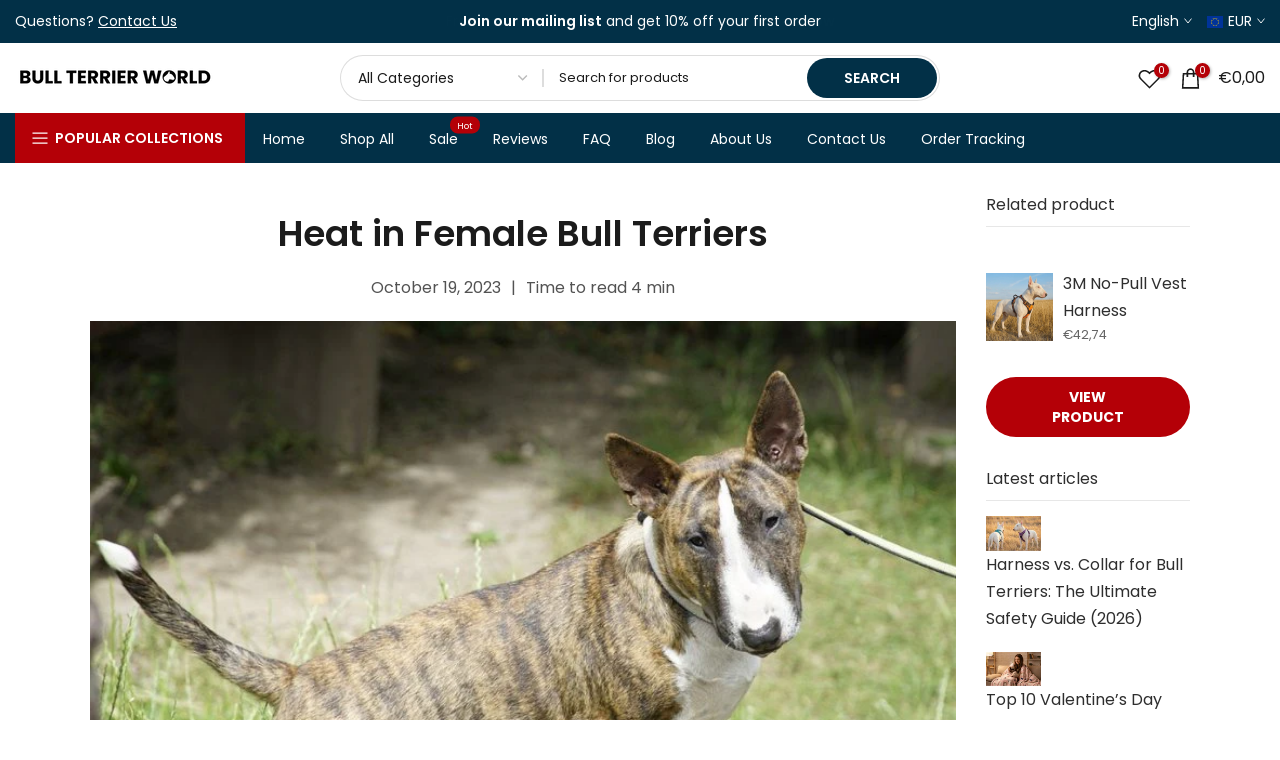

--- FILE ---
content_type: text/html; charset=utf-8
request_url: https://bullterrier.world/en-gr/blogs/all/heat-in-female-bull-terriers
body_size: 72651
content:
<!doctype html><html class="t4sp-theme t4s-wrapper__wide rtl_false swatch_color_style_2 pr_border_style_1 pr_img_effect_2 enable_eff_img1_true badge_shape_3 css_for_wis_app_true shadow_round_img_false t4s-header__categories is-remove-unavai-1 t4_compare_false t4s-cart-count-0 t4s-pr-ellipsis-true
 no-js" lang="en">
  <head>
    <script>window['omegaBlockScopes']={"youtube":false,"google_tag":true,"google_analytics":true,"fb_pixel":true,"tiktok":true,"twitter":false,"pinterest":false,"shopify":true,"custom":true,"custom_include":[]};function otHasMatch(t){const e=Object.entries(window.omegaBlockScopes).reduce(((t,[e,o])=>(o&&"custom"===e?t.push(...window.omegaBlockScopes.custom_include):o&&window.OMG_BLOCK_URL[e]&&t.push(...window.OMG_BLOCK_URL[e]),t)),[]),o=t.getAttribute("src"),n=t.textContent;return e.some((t=>{const e=new RegExp(t);return e.test(o)||e.test(n)}))}window.OMG_EXTENSION_ENABLED=window.OMG_EXTENSION_ENABLED||!0,window.OMG_BLOCK_URL={google_tag:["googletagmanager.com/gtag/destination","googletagmanager.com/gtag/js","googletagmanager.com/gtag/","https://www.googletagmanager.com/gtm.js","googletagmanager.com/gtag/js"],google_analytics:["google-analytics.com"],fb_pixel:["connect.facebook.net"],shopify:["trekkie.storefront"],tiktok:["analytics.tiktok.com/i18n/pixel"],pinterest:["https://s.pinimg.com/ct/core.js"],youtube:["www.youtube.com","www.youtube-nocookie.com"],vimeo:["player.vimeo.com"],twitter:["static.ads-twitter.com/uwt.js","static.ads-twitter.com/oct.js"],custom:[]},window.otBlockedStorage={scripts:[],iframes:[]};const otObserver=new MutationObserver((function(t){for(const e of t)if("childList"===e.type&&window.OMG_EXTENSION_ENABLED){const t=Array.from(e.addedNodes),o=t.filter((t=>"IFRAME"===t.tagName)),n=t.filter((t=>"SCRIPT"===t.tagName&&1===t.nodeType));for(const t of n)otHasMatch(t)&&(window.otBlockedStorage.scripts.push(t),t.parentElement&&t.parentElement.removeChild(t));for(const t of o)otHasMatch(t)&&(window.otBlockedStorage.iframes.push(t),t.setAttribute("data-src",t.src),t.removeAttribute("src"),t.style.display="none")}}));function otCheckAllowTracking(){if(void 0===t)function t(t){const e=t+"=",o=decodeURIComponent(document.cookie).split(";");for(let t=0;t<o.length;t++){let n=o[t];for(;" "===n.charAt(0);)n=n.substring(1);if(0===n.indexOf(e))return n.substring(e.length,n.length)}return""}let e=t("cookiesNotification",document);if(e){e=JSON.parse(e);const o=e[0].categoriesSelected;return o.includes("marketing")||o.includes("analytics")}}function otDeniedScript(){otObserver.observe(document.documentElement,{childList:!0,subtree:!0})}function otUnlockScript(){if(window.otBlockedStorage.scripts.length>0){for(const[t,e]of window.otBlockedStorage.scripts.entries()){const t=document.createElement("script");t.type=e.type||"application/javascript",e.src?t.src=e.src:t.textContent=e.textContent,document.head.appendChild(t)}window.otBlockedStorage.scripts=[]}window.otBlockedStorage.iframes.length>0&&(window.otBlockedStorage.iframes.forEach((t=>{t.style.display="block",t.src=t.dataset.src,t.removeAttribute("data-src")})),window.otBlockedStorage.iframes=[])}!otCheckAllowTracking()&&window.OMG_EXTENSION_ENABLED&&otObserver.observe(document.documentElement,{childList:!0,subtree:!0}),addEventListener("DOMContentLoaded",(t=>{const e=document.querySelectorAll("script");Array.from(e).find((t=>t.src&&t.src.includes("APP_EXTENSION_ID")))||(window.OMG_EXTENSION_ENABLED=!1,otUnlockScript())}));
</script>
 
<meta charset="utf-8">
    <meta http-equiv="X-UA-Compatible" content="IE=edge">
    <meta name="viewport" content="width=device-width, initial-scale=1, height=device-height, minimum-scale=1.0, maximum-scale=5.0">
    <meta name="theme-color" content="#fff">
    <link rel="canonical" href="https://bullterrier.world/en-gr/blogs/all/heat-in-female-bull-terriers">
    <link rel="preconnect" href="https://cdn.shopify.com" crossorigin><link rel="shortcut icon" type="image/png" href="//bullterrier.world/cdn/shop/files/Favicon_black.png?v=1613729910&width=32"><link rel="apple-touch-icon-precomposed" type="image/png" sizes="152x152" href="//bullterrier.world/cdn/shop/files/Favicon_black.png?v=1613729910&width=152"><link rel="preconnect" href="https://fonts.shopifycdn.com" crossorigin><title>Heat in Female Bull Terriers | Bull Terrier World</title>
    <meta name="description" content="Managing a female Bull Terrier in heat requires careful attention to ensure her well-being and prevent unwanted pregnancies. Here are some strategies to consider: 1. Keep Her Indoors; 2. Supervision and Restriction; 3. Diapers and Protective Clothing; 4. Maintaining Hygiene; 5. Consider Spaying."><meta name="keywords" content="Heat in Female Bull Terriers, All blog posts, Bull Terrier World, bullterrier.world"/><meta name="author" content="Bull Terrier World">

<meta property="og:site_name" content="Bull Terrier World">
<meta property="og:url" content="https://bullterrier.world/en-gr/blogs/all/heat-in-female-bull-terriers">
<meta property="og:title" content="Heat in Female Bull Terriers | Bull Terrier World">
<meta property="og:type" content="article">
<meta property="og:description" content="Managing a female Bull Terrier in heat requires careful attention to ensure her well-being and prevent unwanted pregnancies. Here are some strategies to consider: 1. Keep Her Indoors; 2. Supervision and Restriction; 3. Diapers and Protective Clothing; 4. Maintaining Hygiene; 5. Consider Spaying."><meta property="og:image" content="http://bullterrier.world/cdn/shop/articles/Heat-in-Female-Bull-Terriers-Bull-Terrier-World-8025-172344.jpg?v=1727957690">
  <meta property="og:image:secure_url" content="https://bullterrier.world/cdn/shop/articles/Heat-in-Female-Bull-Terriers-Bull-Terrier-World-8025-172344.jpg?v=1727957690">
  <meta property="og:image:width" content="800">
  <meta property="og:image:height" content="500"><meta name="twitter:card" content="summary_large_image">
<meta name="twitter:title" content="Heat in Female Bull Terriers | Bull Terrier World">
<meta name="twitter:description" content="Managing a female Bull Terrier in heat requires careful attention to ensure her well-being and prevent unwanted pregnancies. Here are some strategies to consider: 1. Keep Her Indoors; 2. Supervision and Restriction; 3. Diapers and Protective Clothing; 4. Maintaining Hygiene; 5. Consider Spaying."><script src="//bullterrier.world/cdn/shop/t/193/assets/lazysizes.min.js?v=6744081765160105491767126930" async="async"></script>
    <script src="//bullterrier.world/cdn/shop/t/193/assets/global.min.js?v=31275274707471466831767126912" defer="defer"></script><script>window.performance && window.performance.mark && window.performance.mark('shopify.content_for_header.start');</script><meta name="facebook-domain-verification" content="71rzhnclqf2a8sxemu6q67g2o50ae0">
<meta name="facebook-domain-verification" content="m4w90aqyha1ihrkocrlv4n2tdnehfa">
<meta name="google-site-verification" content="xzZ2MeZyHJtn6Q2DLsOudy7izN3MSYyD3ZyI1ZQAuT8">
<meta id="shopify-digital-wallet" name="shopify-digital-wallet" content="/26998177910/digital_wallets/dialog">
<meta name="shopify-checkout-api-token" content="b4f8626f6772eacc29c5b27d1416fda9">
<meta id="in-context-paypal-metadata" data-shop-id="26998177910" data-venmo-supported="false" data-environment="production" data-locale="en_US" data-paypal-v4="true" data-currency="EUR">
<link rel="alternate" type="application/atom+xml" title="Feed" href="/en-gr/blogs/all.atom" />
<link rel="alternate" hreflang="x-default" href="https://bullterrier.world/blogs/all/heat-in-female-bull-terriers">
<link rel="alternate" hreflang="en" href="https://bullterrier.world/blogs/all/heat-in-female-bull-terriers">
<link rel="alternate" hreflang="es" href="https://bullterrier.world/es/blogs/all/heat-in-female-bull-terriers">
<link rel="alternate" hreflang="it" href="https://bullterrier.world/it/blogs/all/heat-in-female-bull-terriers">
<link rel="alternate" hreflang="de" href="https://bullterrier.world/de/blogs/all/heat-in-female-bull-terriers">
<link rel="alternate" hreflang="fr" href="https://bullterrier.world/fr/blogs/all/heat-in-female-bull-terriers">
<link rel="alternate" hreflang="es-EC" href="https://bullterrier.world/es-sa/blogs/all/heat-in-female-bull-terriers">
<link rel="alternate" hreflang="en-EC" href="https://bullterrier.world/en-sa/blogs/all/heat-in-female-bull-terriers">
<link rel="alternate" hreflang="de-EC" href="https://bullterrier.world/de-sa/blogs/all/heat-in-female-bull-terriers">
<link rel="alternate" hreflang="it-EC" href="https://bullterrier.world/it-sa/blogs/all/heat-in-female-bull-terriers">
<link rel="alternate" hreflang="fr-EC" href="https://bullterrier.world/fr-sa/blogs/all/heat-in-female-bull-terriers">
<link rel="alternate" hreflang="es-CO" href="https://bullterrier.world/es-sa/blogs/all/heat-in-female-bull-terriers">
<link rel="alternate" hreflang="en-CO" href="https://bullterrier.world/en-sa/blogs/all/heat-in-female-bull-terriers">
<link rel="alternate" hreflang="de-CO" href="https://bullterrier.world/de-sa/blogs/all/heat-in-female-bull-terriers">
<link rel="alternate" hreflang="it-CO" href="https://bullterrier.world/it-sa/blogs/all/heat-in-female-bull-terriers">
<link rel="alternate" hreflang="fr-CO" href="https://bullterrier.world/fr-sa/blogs/all/heat-in-female-bull-terriers">
<link rel="alternate" hreflang="en-GB" href="https://bullterrier.world/en-gb/blogs/all/heat-in-female-bull-terriers">
<link rel="alternate" hreflang="it-GB" href="https://bullterrier.world/it-gb/blogs/all/heat-in-female-bull-terriers">
<link rel="alternate" hreflang="de-GB" href="https://bullterrier.world/de-gb/blogs/all/heat-in-female-bull-terriers">
<link rel="alternate" hreflang="fr-GB" href="https://bullterrier.world/fr-gb/blogs/all/heat-in-female-bull-terriers">
<link rel="alternate" hreflang="es-GB" href="https://bullterrier.world/es-gb/blogs/all/heat-in-female-bull-terriers">
<link rel="alternate" hreflang="en-NZ" href="https://bullterrier.world/en-nz/blogs/all/heat-in-female-bull-terriers">
<link rel="alternate" hreflang="es-NZ" href="https://bullterrier.world/es-nz/blogs/all/heat-in-female-bull-terriers">
<link rel="alternate" hreflang="it-NZ" href="https://bullterrier.world/it-nz/blogs/all/heat-in-female-bull-terriers">
<link rel="alternate" hreflang="de-NZ" href="https://bullterrier.world/de-nz/blogs/all/heat-in-female-bull-terriers">
<link rel="alternate" hreflang="fr-NZ" href="https://bullterrier.world/fr-nz/blogs/all/heat-in-female-bull-terriers">
<link rel="alternate" hreflang="en-HR" href="https://bullterrier.world/en-hr/blogs/all/heat-in-female-bull-terriers">
<link rel="alternate" hreflang="es-HR" href="https://bullterrier.world/es-hr/blogs/all/heat-in-female-bull-terriers">
<link rel="alternate" hreflang="it-HR" href="https://bullterrier.world/it-hr/blogs/all/heat-in-female-bull-terriers">
<link rel="alternate" hreflang="de-HR" href="https://bullterrier.world/de-hr/blogs/all/heat-in-female-bull-terriers">
<link rel="alternate" hreflang="fr-HR" href="https://bullterrier.world/fr-hr/blogs/all/heat-in-female-bull-terriers">
<link rel="alternate" hreflang="en-ZA" href="https://bullterrier.world/en-za/blogs/all/heat-in-female-bull-terriers">
<link rel="alternate" hreflang="es-ZA" href="https://bullterrier.world/es-za/blogs/all/heat-in-female-bull-terriers">
<link rel="alternate" hreflang="it-ZA" href="https://bullterrier.world/it-za/blogs/all/heat-in-female-bull-terriers">
<link rel="alternate" hreflang="de-ZA" href="https://bullterrier.world/de-za/blogs/all/heat-in-female-bull-terriers">
<link rel="alternate" hreflang="fr-ZA" href="https://bullterrier.world/fr-za/blogs/all/heat-in-female-bull-terriers">
<link rel="alternate" hreflang="es-ES" href="https://bullterrier.world/es-es/blogs/all/heat-in-female-bull-terriers">
<link rel="alternate" hreflang="en-ES" href="https://bullterrier.world/en-es/blogs/all/heat-in-female-bull-terriers">
<link rel="alternate" hreflang="de-ES" href="https://bullterrier.world/de-es/blogs/all/heat-in-female-bull-terriers">
<link rel="alternate" hreflang="fr-ES" href="https://bullterrier.world/fr-es/blogs/all/heat-in-female-bull-terriers">
<link rel="alternate" hreflang="it-ES" href="https://bullterrier.world/it-es/blogs/all/heat-in-female-bull-terriers">
<link rel="alternate" hreflang="en-PL" href="https://bullterrier.world/en-pl/blogs/all/heat-in-female-bull-terriers">
<link rel="alternate" hreflang="de-PL" href="https://bullterrier.world/de-pl/blogs/all/heat-in-female-bull-terriers">
<link rel="alternate" hreflang="fr-PL" href="https://bullterrier.world/fr-pl/blogs/all/heat-in-female-bull-terriers">
<link rel="alternate" hreflang="it-PL" href="https://bullterrier.world/it-pl/blogs/all/heat-in-female-bull-terriers">
<link rel="alternate" hreflang="es-PL" href="https://bullterrier.world/es-pl/blogs/all/heat-in-female-bull-terriers">
<link rel="alternate" hreflang="it-IT" href="https://bullterrier.world/it-it/blogs/all/heat-in-female-bull-terriers">
<link rel="alternate" hreflang="en-IT" href="https://bullterrier.world/en-it/blogs/all/heat-in-female-bull-terriers">
<link rel="alternate" hreflang="fr-IT" href="https://bullterrier.world/fr-it/blogs/all/heat-in-female-bull-terriers">
<link rel="alternate" hreflang="de-IT" href="https://bullterrier.world/de-it/blogs/all/heat-in-female-bull-terriers">
<link rel="alternate" hreflang="es-IT" href="https://bullterrier.world/es-it/blogs/all/heat-in-female-bull-terriers">
<link rel="alternate" hreflang="de-DE" href="https://bullterrier.world/de-de/blogs/all/heat-in-female-bull-terriers">
<link rel="alternate" hreflang="es-DE" href="https://bullterrier.world/es-de/blogs/all/heat-in-female-bull-terriers">
<link rel="alternate" hreflang="it-DE" href="https://bullterrier.world/it-de/blogs/all/heat-in-female-bull-terriers">
<link rel="alternate" hreflang="fr-DE" href="https://bullterrier.world/fr-de/blogs/all/heat-in-female-bull-terriers">
<link rel="alternate" hreflang="en-DE" href="https://bullterrier.world/en-de/blogs/all/heat-in-female-bull-terriers">
<link rel="alternate" hreflang="en-CA" href="https://bullterrier.world/en-ca/blogs/all/heat-in-female-bull-terriers">
<link rel="alternate" hreflang="es-CA" href="https://bullterrier.world/es-ca/blogs/all/heat-in-female-bull-terriers">
<link rel="alternate" hreflang="it-CA" href="https://bullterrier.world/it-ca/blogs/all/heat-in-female-bull-terriers">
<link rel="alternate" hreflang="de-CA" href="https://bullterrier.world/de-ca/blogs/all/heat-in-female-bull-terriers">
<link rel="alternate" hreflang="fr-CA" href="https://bullterrier.world/fr-ca/blogs/all/heat-in-female-bull-terriers">
<link rel="alternate" hreflang="fr-FR" href="https://bullterrier.world/fr-fr/blogs/all/heat-in-female-bull-terriers">
<link rel="alternate" hreflang="es-FR" href="https://bullterrier.world/es-fr/blogs/all/heat-in-female-bull-terriers">
<link rel="alternate" hreflang="it-FR" href="https://bullterrier.world/it-fr/blogs/all/heat-in-female-bull-terriers">
<link rel="alternate" hreflang="de-FR" href="https://bullterrier.world/de-fr/blogs/all/heat-in-female-bull-terriers">
<link rel="alternate" hreflang="en-FR" href="https://bullterrier.world/en-fr/blogs/all/heat-in-female-bull-terriers">
<link rel="alternate" hreflang="de-AT" href="https://bullterrier.world/de-at/blogs/all/heat-in-female-bull-terriers">
<link rel="alternate" hreflang="es-AT" href="https://bullterrier.world/es-at/blogs/all/heat-in-female-bull-terriers">
<link rel="alternate" hreflang="it-AT" href="https://bullterrier.world/it-at/blogs/all/heat-in-female-bull-terriers">
<link rel="alternate" hreflang="fr-AT" href="https://bullterrier.world/fr-at/blogs/all/heat-in-female-bull-terriers">
<link rel="alternate" hreflang="en-AT" href="https://bullterrier.world/en-at/blogs/all/heat-in-female-bull-terriers">
<link rel="alternate" hreflang="fr-BE" href="https://bullterrier.world/fr-be/blogs/all/heat-in-female-bull-terriers">
<link rel="alternate" hreflang="es-BE" href="https://bullterrier.world/es-be/blogs/all/heat-in-female-bull-terriers">
<link rel="alternate" hreflang="it-BE" href="https://bullterrier.world/it-be/blogs/all/heat-in-female-bull-terriers">
<link rel="alternate" hreflang="de-BE" href="https://bullterrier.world/de-be/blogs/all/heat-in-female-bull-terriers">
<link rel="alternate" hreflang="en-BE" href="https://bullterrier.world/en-be/blogs/all/heat-in-female-bull-terriers">
<link rel="alternate" hreflang="en-CZ" href="https://bullterrier.world/en-cz/blogs/all/heat-in-female-bull-terriers">
<link rel="alternate" hreflang="es-CZ" href="https://bullterrier.world/es-cz/blogs/all/heat-in-female-bull-terriers">
<link rel="alternate" hreflang="it-CZ" href="https://bullterrier.world/it-cz/blogs/all/heat-in-female-bull-terriers">
<link rel="alternate" hreflang="de-CZ" href="https://bullterrier.world/de-cz/blogs/all/heat-in-female-bull-terriers">
<link rel="alternate" hreflang="fr-CZ" href="https://bullterrier.world/fr-cz/blogs/all/heat-in-female-bull-terriers">
<link rel="alternate" hreflang="en-DK" href="https://bullterrier.world/en-dk/blogs/all/heat-in-female-bull-terriers">
<link rel="alternate" hreflang="es-DK" href="https://bullterrier.world/es-dk/blogs/all/heat-in-female-bull-terriers">
<link rel="alternate" hreflang="it-DK" href="https://bullterrier.world/it-dk/blogs/all/heat-in-female-bull-terriers">
<link rel="alternate" hreflang="de-DK" href="https://bullterrier.world/de-dk/blogs/all/heat-in-female-bull-terriers">
<link rel="alternate" hreflang="fr-DK" href="https://bullterrier.world/fr-dk/blogs/all/heat-in-female-bull-terriers">
<link rel="alternate" hreflang="en-BR" href="https://bullterrier.world/en-br/blogs/all/heat-in-female-bull-terriers">
<link rel="alternate" hreflang="es-BR" href="https://bullterrier.world/es-br/blogs/all/heat-in-female-bull-terriers">
<link rel="alternate" hreflang="it-BR" href="https://bullterrier.world/it-br/blogs/all/heat-in-female-bull-terriers">
<link rel="alternate" hreflang="de-BR" href="https://bullterrier.world/de-br/blogs/all/heat-in-female-bull-terriers">
<link rel="alternate" hreflang="fr-BR" href="https://bullterrier.world/fr-br/blogs/all/heat-in-female-bull-terriers">
<link rel="alternate" hreflang="en-FI" href="https://bullterrier.world/en-fi/blogs/all/heat-in-female-bull-terriers">
<link rel="alternate" hreflang="de-FI" href="https://bullterrier.world/de-fi/blogs/all/heat-in-female-bull-terriers">
<link rel="alternate" hreflang="fr-FI" href="https://bullterrier.world/fr-fi/blogs/all/heat-in-female-bull-terriers">
<link rel="alternate" hreflang="it-FI" href="https://bullterrier.world/it-fi/blogs/all/heat-in-female-bull-terriers">
<link rel="alternate" hreflang="es-FI" href="https://bullterrier.world/es-fi/blogs/all/heat-in-female-bull-terriers">
<link rel="alternate" hreflang="en-HU" href="https://bullterrier.world/en-hu/blogs/all/heat-in-female-bull-terriers">
<link rel="alternate" hreflang="es-HU" href="https://bullterrier.world/es-hu/blogs/all/heat-in-female-bull-terriers">
<link rel="alternate" hreflang="it-HU" href="https://bullterrier.world/it-hu/blogs/all/heat-in-female-bull-terriers">
<link rel="alternate" hreflang="de-HU" href="https://bullterrier.world/de-hu/blogs/all/heat-in-female-bull-terriers">
<link rel="alternate" hreflang="fr-HU" href="https://bullterrier.world/fr-hu/blogs/all/heat-in-female-bull-terriers">
<link rel="alternate" hreflang="en-NL" href="https://bullterrier.world/en-nl/blogs/all/heat-in-female-bull-terriers">
<link rel="alternate" hreflang="fr-NL" href="https://bullterrier.world/fr-nl/blogs/all/heat-in-female-bull-terriers">
<link rel="alternate" hreflang="de-NL" href="https://bullterrier.world/de-nl/blogs/all/heat-in-female-bull-terriers">
<link rel="alternate" hreflang="it-NL" href="https://bullterrier.world/it-nl/blogs/all/heat-in-female-bull-terriers">
<link rel="alternate" hreflang="es-NL" href="https://bullterrier.world/es-nl/blogs/all/heat-in-female-bull-terriers">
<link rel="alternate" hreflang="en-NO" href="https://bullterrier.world/en-no/blogs/all/heat-in-female-bull-terriers">
<link rel="alternate" hreflang="fr-NO" href="https://bullterrier.world/fr-no/blogs/all/heat-in-female-bull-terriers">
<link rel="alternate" hreflang="de-NO" href="https://bullterrier.world/de-no/blogs/all/heat-in-female-bull-terriers">
<link rel="alternate" hreflang="it-NO" href="https://bullterrier.world/it-no/blogs/all/heat-in-female-bull-terriers">
<link rel="alternate" hreflang="es-NO" href="https://bullterrier.world/es-no/blogs/all/heat-in-female-bull-terriers">
<link rel="alternate" hreflang="en-PT" href="https://bullterrier.world/en-pt/blogs/all/heat-in-female-bull-terriers">
<link rel="alternate" hreflang="fr-PT" href="https://bullterrier.world/fr-pt/blogs/all/heat-in-female-bull-terriers">
<link rel="alternate" hreflang="de-PT" href="https://bullterrier.world/de-pt/blogs/all/heat-in-female-bull-terriers">
<link rel="alternate" hreflang="it-PT" href="https://bullterrier.world/it-pt/blogs/all/heat-in-female-bull-terriers">
<link rel="alternate" hreflang="es-PT" href="https://bullterrier.world/es-pt/blogs/all/heat-in-female-bull-terriers">
<link rel="alternate" hreflang="en-RU" href="https://bullterrier.world/en-ru/blogs/all/heat-in-female-bull-terriers">
<link rel="alternate" hreflang="fr-RU" href="https://bullterrier.world/fr-ru/blogs/all/heat-in-female-bull-terriers">
<link rel="alternate" hreflang="de-RU" href="https://bullterrier.world/de-ru/blogs/all/heat-in-female-bull-terriers">
<link rel="alternate" hreflang="it-RU" href="https://bullterrier.world/it-ru/blogs/all/heat-in-female-bull-terriers">
<link rel="alternate" hreflang="es-RU" href="https://bullterrier.world/es-ru/blogs/all/heat-in-female-bull-terriers">
<link rel="alternate" hreflang="en-SK" href="https://bullterrier.world/en-sk/blogs/all/heat-in-female-bull-terriers">
<link rel="alternate" hreflang="de-SK" href="https://bullterrier.world/de-sk/blogs/all/heat-in-female-bull-terriers">
<link rel="alternate" hreflang="fr-SK" href="https://bullterrier.world/fr-sk/blogs/all/heat-in-female-bull-terriers">
<link rel="alternate" hreflang="it-SK" href="https://bullterrier.world/it-sk/blogs/all/heat-in-female-bull-terriers">
<link rel="alternate" hreflang="es-SK" href="https://bullterrier.world/es-sk/blogs/all/heat-in-female-bull-terriers">
<link rel="alternate" hreflang="en-SI" href="https://bullterrier.world/en-si/blogs/all/heat-in-female-bull-terriers">
<link rel="alternate" hreflang="it-SI" href="https://bullterrier.world/it-si/blogs/all/heat-in-female-bull-terriers">
<link rel="alternate" hreflang="fr-SI" href="https://bullterrier.world/fr-si/blogs/all/heat-in-female-bull-terriers">
<link rel="alternate" hreflang="de-SI" href="https://bullterrier.world/de-si/blogs/all/heat-in-female-bull-terriers">
<link rel="alternate" hreflang="es-SI" href="https://bullterrier.world/es-si/blogs/all/heat-in-female-bull-terriers">
<link rel="alternate" hreflang="en-SE" href="https://bullterrier.world/en-se/blogs/all/heat-in-female-bull-terriers">
<link rel="alternate" hreflang="fr-SE" href="https://bullterrier.world/fr-se/blogs/all/heat-in-female-bull-terriers">
<link rel="alternate" hreflang="de-SE" href="https://bullterrier.world/de-se/blogs/all/heat-in-female-bull-terriers">
<link rel="alternate" hreflang="it-SE" href="https://bullterrier.world/it-se/blogs/all/heat-in-female-bull-terriers">
<link rel="alternate" hreflang="es-SE" href="https://bullterrier.world/es-se/blogs/all/heat-in-female-bull-terriers">
<link rel="alternate" hreflang="de-CH" href="https://bullterrier.world/de-ch/blogs/all/heat-in-female-bull-terriers">
<link rel="alternate" hreflang="fr-CH" href="https://bullterrier.world/fr-ch/blogs/all/heat-in-female-bull-terriers">
<link rel="alternate" hreflang="it-CH" href="https://bullterrier.world/it-ch/blogs/all/heat-in-female-bull-terriers">
<link rel="alternate" hreflang="en-CH" href="https://bullterrier.world/en-ch/blogs/all/heat-in-female-bull-terriers">
<link rel="alternate" hreflang="es-CH" href="https://bullterrier.world/es-ch/blogs/all/heat-in-female-bull-terriers">
<link rel="alternate" hreflang="en-TR" href="https://bullterrier.world/en-tr/blogs/all/heat-in-female-bull-terriers">
<link rel="alternate" hreflang="fr-TR" href="https://bullterrier.world/fr-tr/blogs/all/heat-in-female-bull-terriers">
<link rel="alternate" hreflang="de-TR" href="https://bullterrier.world/de-tr/blogs/all/heat-in-female-bull-terriers">
<link rel="alternate" hreflang="it-TR" href="https://bullterrier.world/it-tr/blogs/all/heat-in-female-bull-terriers">
<link rel="alternate" hreflang="es-TR" href="https://bullterrier.world/es-tr/blogs/all/heat-in-female-bull-terriers">
<link rel="alternate" hreflang="en-JP" href="https://bullterrier.world/en-jp/blogs/all/heat-in-female-bull-terriers">
<link rel="alternate" hreflang="es-JP" href="https://bullterrier.world/es-jp/blogs/all/heat-in-female-bull-terriers">
<link rel="alternate" hreflang="it-JP" href="https://bullterrier.world/it-jp/blogs/all/heat-in-female-bull-terriers">
<link rel="alternate" hreflang="fr-JP" href="https://bullterrier.world/fr-jp/blogs/all/heat-in-female-bull-terriers">
<link rel="alternate" hreflang="de-JP" href="https://bullterrier.world/de-jp/blogs/all/heat-in-female-bull-terriers">
<link rel="alternate" hreflang="en-AU" href="https://bullterrier.world/en-au/blogs/all/heat-in-female-bull-terriers">
<link rel="alternate" hreflang="es-AU" href="https://bullterrier.world/es-au/blogs/all/heat-in-female-bull-terriers">
<link rel="alternate" hreflang="it-AU" href="https://bullterrier.world/it-au/blogs/all/heat-in-female-bull-terriers">
<link rel="alternate" hreflang="de-AU" href="https://bullterrier.world/de-au/blogs/all/heat-in-female-bull-terriers">
<link rel="alternate" hreflang="fr-AU" href="https://bullterrier.world/fr-au/blogs/all/heat-in-female-bull-terriers">
<link rel="alternate" hreflang="en-ID" href="https://bullterrier.world/en-id/blogs/all/heat-in-female-bull-terriers">
<link rel="alternate" hreflang="es-ID" href="https://bullterrier.world/es-id/blogs/all/heat-in-female-bull-terriers">
<link rel="alternate" hreflang="it-ID" href="https://bullterrier.world/it-id/blogs/all/heat-in-female-bull-terriers">
<link rel="alternate" hreflang="de-ID" href="https://bullterrier.world/de-id/blogs/all/heat-in-female-bull-terriers">
<link rel="alternate" hreflang="fr-ID" href="https://bullterrier.world/fr-id/blogs/all/heat-in-female-bull-terriers">
<link rel="alternate" hreflang="en-MY" href="https://bullterrier.world/en-my/blogs/all/heat-in-female-bull-terriers">
<link rel="alternate" hreflang="es-MY" href="https://bullterrier.world/es-my/blogs/all/heat-in-female-bull-terriers">
<link rel="alternate" hreflang="it-MY" href="https://bullterrier.world/it-my/blogs/all/heat-in-female-bull-terriers">
<link rel="alternate" hreflang="de-MY" href="https://bullterrier.world/de-my/blogs/all/heat-in-female-bull-terriers">
<link rel="alternate" hreflang="fr-MY" href="https://bullterrier.world/fr-my/blogs/all/heat-in-female-bull-terriers">
<link rel="alternate" hreflang="en-PH" href="https://bullterrier.world/en-ph/blogs/all/heat-in-female-bull-terriers">
<link rel="alternate" hreflang="es-PH" href="https://bullterrier.world/es-ph/blogs/all/heat-in-female-bull-terriers">
<link rel="alternate" hreflang="it-PH" href="https://bullterrier.world/it-ph/blogs/all/heat-in-female-bull-terriers">
<link rel="alternate" hreflang="de-PH" href="https://bullterrier.world/de-ph/blogs/all/heat-in-female-bull-terriers">
<link rel="alternate" hreflang="fr-PH" href="https://bullterrier.world/fr-ph/blogs/all/heat-in-female-bull-terriers">
<link rel="alternate" hreflang="en-RS" href="https://bullterrier.world/en-rs/blogs/all/heat-in-female-bull-terriers">
<link rel="alternate" hreflang="es-RS" href="https://bullterrier.world/es-rs/blogs/all/heat-in-female-bull-terriers">
<link rel="alternate" hreflang="it-RS" href="https://bullterrier.world/it-rs/blogs/all/heat-in-female-bull-terriers">
<link rel="alternate" hreflang="de-RS" href="https://bullterrier.world/de-rs/blogs/all/heat-in-female-bull-terriers">
<link rel="alternate" hreflang="fr-RS" href="https://bullterrier.world/fr-rs/blogs/all/heat-in-female-bull-terriers">
<link rel="alternate" hreflang="en-SG" href="https://bullterrier.world/en-sg/blogs/all/heat-in-female-bull-terriers">
<link rel="alternate" hreflang="es-SG" href="https://bullterrier.world/es-sg/blogs/all/heat-in-female-bull-terriers">
<link rel="alternate" hreflang="it-SG" href="https://bullterrier.world/it-sg/blogs/all/heat-in-female-bull-terriers">
<link rel="alternate" hreflang="de-SG" href="https://bullterrier.world/de-sg/blogs/all/heat-in-female-bull-terriers">
<link rel="alternate" hreflang="fr-SG" href="https://bullterrier.world/fr-sg/blogs/all/heat-in-female-bull-terriers">
<link rel="alternate" hreflang="en-TW" href="https://bullterrier.world/en-tw/blogs/all/heat-in-female-bull-terriers">
<link rel="alternate" hreflang="es-TW" href="https://bullterrier.world/es-tw/blogs/all/heat-in-female-bull-terriers">
<link rel="alternate" hreflang="it-TW" href="https://bullterrier.world/it-tw/blogs/all/heat-in-female-bull-terriers">
<link rel="alternate" hreflang="de-TW" href="https://bullterrier.world/de-tw/blogs/all/heat-in-female-bull-terriers">
<link rel="alternate" hreflang="fr-TW" href="https://bullterrier.world/fr-tw/blogs/all/heat-in-female-bull-terriers">
<link rel="alternate" hreflang="en-TH" href="https://bullterrier.world/en-th/blogs/all/heat-in-female-bull-terriers">
<link rel="alternate" hreflang="es-TH" href="https://bullterrier.world/es-th/blogs/all/heat-in-female-bull-terriers">
<link rel="alternate" hreflang="it-TH" href="https://bullterrier.world/it-th/blogs/all/heat-in-female-bull-terriers">
<link rel="alternate" hreflang="de-TH" href="https://bullterrier.world/de-th/blogs/all/heat-in-female-bull-terriers">
<link rel="alternate" hreflang="fr-TH" href="https://bullterrier.world/fr-th/blogs/all/heat-in-female-bull-terriers">
<link rel="alternate" hreflang="en-AE" href="https://bullterrier.world/en-ae/blogs/all/heat-in-female-bull-terriers">
<link rel="alternate" hreflang="es-AE" href="https://bullterrier.world/es-ae/blogs/all/heat-in-female-bull-terriers">
<link rel="alternate" hreflang="it-AE" href="https://bullterrier.world/it-ae/blogs/all/heat-in-female-bull-terriers">
<link rel="alternate" hreflang="de-AE" href="https://bullterrier.world/de-ae/blogs/all/heat-in-female-bull-terriers">
<link rel="alternate" hreflang="fr-AE" href="https://bullterrier.world/fr-ae/blogs/all/heat-in-female-bull-terriers">
<link rel="alternate" hreflang="en-BG" href="https://bullterrier.world/en-bg/blogs/all/heat-in-female-bull-terriers">
<link rel="alternate" hreflang="es-BG" href="https://bullterrier.world/es-bg/blogs/all/heat-in-female-bull-terriers">
<link rel="alternate" hreflang="it-BG" href="https://bullterrier.world/it-bg/blogs/all/heat-in-female-bull-terriers">
<link rel="alternate" hreflang="de-BG" href="https://bullterrier.world/de-bg/blogs/all/heat-in-female-bull-terriers">
<link rel="alternate" hreflang="fr-BG" href="https://bullterrier.world/fr-bg/blogs/all/heat-in-female-bull-terriers">
<link rel="alternate" hreflang="en-EE" href="https://bullterrier.world/en-ee/blogs/all/heat-in-female-bull-terriers">
<link rel="alternate" hreflang="es-EE" href="https://bullterrier.world/es-ee/blogs/all/heat-in-female-bull-terriers">
<link rel="alternate" hreflang="it-EE" href="https://bullterrier.world/it-ee/blogs/all/heat-in-female-bull-terriers">
<link rel="alternate" hreflang="de-EE" href="https://bullterrier.world/de-ee/blogs/all/heat-in-female-bull-terriers">
<link rel="alternate" hreflang="fr-EE" href="https://bullterrier.world/fr-ee/blogs/all/heat-in-female-bull-terriers">
<link rel="alternate" hreflang="en-GR" href="https://bullterrier.world/en-gr/blogs/all/heat-in-female-bull-terriers">
<link rel="alternate" hreflang="es-GR" href="https://bullterrier.world/es-gr/blogs/all/heat-in-female-bull-terriers">
<link rel="alternate" hreflang="it-GR" href="https://bullterrier.world/it-gr/blogs/all/heat-in-female-bull-terriers">
<link rel="alternate" hreflang="de-GR" href="https://bullterrier.world/de-gr/blogs/all/heat-in-female-bull-terriers">
<link rel="alternate" hreflang="fr-GR" href="https://bullterrier.world/fr-gr/blogs/all/heat-in-female-bull-terriers">
<link rel="alternate" hreflang="en-IS" href="https://bullterrier.world/en-is/blogs/all/heat-in-female-bull-terriers">
<link rel="alternate" hreflang="es-IS" href="https://bullterrier.world/es-is/blogs/all/heat-in-female-bull-terriers">
<link rel="alternate" hreflang="it-IS" href="https://bullterrier.world/it-is/blogs/all/heat-in-female-bull-terriers">
<link rel="alternate" hreflang="de-IS" href="https://bullterrier.world/de-is/blogs/all/heat-in-female-bull-terriers">
<link rel="alternate" hreflang="fr-IS" href="https://bullterrier.world/fr-is/blogs/all/heat-in-female-bull-terriers">
<link rel="alternate" hreflang="en-IE" href="https://bullterrier.world/en-ie/blogs/all/heat-in-female-bull-terriers">
<link rel="alternate" hreflang="es-IE" href="https://bullterrier.world/es-ie/blogs/all/heat-in-female-bull-terriers">
<link rel="alternate" hreflang="it-IE" href="https://bullterrier.world/it-ie/blogs/all/heat-in-female-bull-terriers">
<link rel="alternate" hreflang="de-IE" href="https://bullterrier.world/de-ie/blogs/all/heat-in-female-bull-terriers">
<link rel="alternate" hreflang="fr-IE" href="https://bullterrier.world/fr-ie/blogs/all/heat-in-female-bull-terriers">
<link rel="alternate" hreflang="en-LU" href="https://bullterrier.world/en-lu/blogs/all/heat-in-female-bull-terriers">
<link rel="alternate" hreflang="es-LU" href="https://bullterrier.world/es-lu/blogs/all/heat-in-female-bull-terriers">
<link rel="alternate" hreflang="it-LU" href="https://bullterrier.world/it-lu/blogs/all/heat-in-female-bull-terriers">
<link rel="alternate" hreflang="de-LU" href="https://bullterrier.world/de-lu/blogs/all/heat-in-female-bull-terriers">
<link rel="alternate" hreflang="fr-LU" href="https://bullterrier.world/fr-lu/blogs/all/heat-in-female-bull-terriers">
<link rel="alternate" hreflang="en-MT" href="https://bullterrier.world/en-mt/blogs/all/heat-in-female-bull-terriers">
<link rel="alternate" hreflang="es-MT" href="https://bullterrier.world/es-mt/blogs/all/heat-in-female-bull-terriers">
<link rel="alternate" hreflang="it-MT" href="https://bullterrier.world/it-mt/blogs/all/heat-in-female-bull-terriers">
<link rel="alternate" hreflang="de-MT" href="https://bullterrier.world/de-mt/blogs/all/heat-in-female-bull-terriers">
<link rel="alternate" hreflang="fr-MT" href="https://bullterrier.world/fr-mt/blogs/all/heat-in-female-bull-terriers">
<link rel="alternate" hreflang="es-CL" href="https://bullterrier.world/es-cl/blogs/all/heat-in-female-bull-terriers">
<link rel="alternate" hreflang="en-CL" href="https://bullterrier.world/en-cl/blogs/all/heat-in-female-bull-terriers">
<link rel="alternate" hreflang="it-CL" href="https://bullterrier.world/it-cl/blogs/all/heat-in-female-bull-terriers">
<link rel="alternate" hreflang="de-CL" href="https://bullterrier.world/de-cl/blogs/all/heat-in-female-bull-terriers">
<link rel="alternate" hreflang="fr-CL" href="https://bullterrier.world/fr-cl/blogs/all/heat-in-female-bull-terriers">
<link rel="alternate" hreflang="es-PE" href="https://bullterrier.world/es-pe/blogs/all/heat-in-female-bull-terriers">
<link rel="alternate" hreflang="en-PE" href="https://bullterrier.world/en-pe/blogs/all/heat-in-female-bull-terriers">
<link rel="alternate" hreflang="it-PE" href="https://bullterrier.world/it-pe/blogs/all/heat-in-female-bull-terriers">
<link rel="alternate" hreflang="de-PE" href="https://bullterrier.world/de-pe/blogs/all/heat-in-female-bull-terriers">
<link rel="alternate" hreflang="fr-PE" href="https://bullterrier.world/fr-pe/blogs/all/heat-in-female-bull-terriers">
<link rel="alternate" hreflang="es-AR" href="https://bullterrier.world/es-ar/blogs/all/heat-in-female-bull-terriers">
<link rel="alternate" hreflang="en-AR" href="https://bullterrier.world/en-ar/blogs/all/heat-in-female-bull-terriers">
<link rel="alternate" hreflang="it-AR" href="https://bullterrier.world/it-ar/blogs/all/heat-in-female-bull-terriers">
<link rel="alternate" hreflang="de-AR" href="https://bullterrier.world/de-ar/blogs/all/heat-in-female-bull-terriers">
<link rel="alternate" hreflang="fr-AR" href="https://bullterrier.world/fr-ar/blogs/all/heat-in-female-bull-terriers">
<link rel="alternate" hreflang="es-MX" href="https://bullterrier.world/es-mx/blogs/all/heat-in-female-bull-terriers">
<link rel="alternate" hreflang="en-MX" href="https://bullterrier.world/en-mx/blogs/all/heat-in-female-bull-terriers">
<link rel="alternate" hreflang="it-MX" href="https://bullterrier.world/it-mx/blogs/all/heat-in-female-bull-terriers">
<link rel="alternate" hreflang="de-MX" href="https://bullterrier.world/de-mx/blogs/all/heat-in-female-bull-terriers">
<link rel="alternate" hreflang="fr-MX" href="https://bullterrier.world/fr-mx/blogs/all/heat-in-female-bull-terriers">
<script async="async" src="/checkouts/internal/preloads.js?locale=en-GR"></script>
<link rel="preconnect" href="https://shop.app" crossorigin="anonymous">
<script async="async" src="https://shop.app/checkouts/internal/preloads.js?locale=en-GR&shop_id=26998177910" crossorigin="anonymous"></script>
<script id="apple-pay-shop-capabilities" type="application/json">{"shopId":26998177910,"countryCode":"US","currencyCode":"EUR","merchantCapabilities":["supports3DS"],"merchantId":"gid:\/\/shopify\/Shop\/26998177910","merchantName":"Bull Terrier World","requiredBillingContactFields":["postalAddress","email","phone"],"requiredShippingContactFields":["postalAddress","email","phone"],"shippingType":"shipping","supportedNetworks":["visa","masterCard","amex","discover","elo","jcb"],"total":{"type":"pending","label":"Bull Terrier World","amount":"1.00"},"shopifyPaymentsEnabled":true,"supportsSubscriptions":true}</script>
<script id="shopify-features" type="application/json">{"accessToken":"b4f8626f6772eacc29c5b27d1416fda9","betas":["rich-media-storefront-analytics"],"domain":"bullterrier.world","predictiveSearch":true,"shopId":26998177910,"locale":"en"}</script>
<script>var Shopify = Shopify || {};
Shopify.shop = "bullterrier-world.myshopify.com";
Shopify.locale = "en";
Shopify.currency = {"active":"EUR","rate":"0.86527329"};
Shopify.country = "GR";
Shopify.theme = {"name":"Holiday sale ended, 09. Jan 2026","id":140958498934,"schema_name":"Kalles","schema_version":"4.1.5","theme_store_id":null,"role":"main"};
Shopify.theme.handle = "null";
Shopify.theme.style = {"id":null,"handle":null};
Shopify.cdnHost = "bullterrier.world/cdn";
Shopify.routes = Shopify.routes || {};
Shopify.routes.root = "/en-gr/";</script>
<script type="module">!function(o){(o.Shopify=o.Shopify||{}).modules=!0}(window);</script>
<script>!function(o){function n(){var o=[];function n(){o.push(Array.prototype.slice.apply(arguments))}return n.q=o,n}var t=o.Shopify=o.Shopify||{};t.loadFeatures=n(),t.autoloadFeatures=n()}(window);</script>
<script>
  window.ShopifyPay = window.ShopifyPay || {};
  window.ShopifyPay.apiHost = "shop.app\/pay";
  window.ShopifyPay.redirectState = null;
</script>
<script id="shop-js-analytics" type="application/json">{"pageType":"article"}</script>
<script defer="defer" async type="module" src="//bullterrier.world/cdn/shopifycloud/shop-js/modules/v2/client.init-shop-cart-sync_BApSsMSl.en.esm.js"></script>
<script defer="defer" async type="module" src="//bullterrier.world/cdn/shopifycloud/shop-js/modules/v2/chunk.common_CBoos6YZ.esm.js"></script>
<script type="module">
  await import("//bullterrier.world/cdn/shopifycloud/shop-js/modules/v2/client.init-shop-cart-sync_BApSsMSl.en.esm.js");
await import("//bullterrier.world/cdn/shopifycloud/shop-js/modules/v2/chunk.common_CBoos6YZ.esm.js");

  window.Shopify.SignInWithShop?.initShopCartSync?.({"fedCMEnabled":true,"windoidEnabled":true});

</script>
<script>
  window.Shopify = window.Shopify || {};
  if (!window.Shopify.featureAssets) window.Shopify.featureAssets = {};
  window.Shopify.featureAssets['shop-js'] = {"shop-cart-sync":["modules/v2/client.shop-cart-sync_DJczDl9f.en.esm.js","modules/v2/chunk.common_CBoos6YZ.esm.js"],"init-fed-cm":["modules/v2/client.init-fed-cm_BzwGC0Wi.en.esm.js","modules/v2/chunk.common_CBoos6YZ.esm.js"],"init-windoid":["modules/v2/client.init-windoid_BS26ThXS.en.esm.js","modules/v2/chunk.common_CBoos6YZ.esm.js"],"shop-cash-offers":["modules/v2/client.shop-cash-offers_DthCPNIO.en.esm.js","modules/v2/chunk.common_CBoos6YZ.esm.js","modules/v2/chunk.modal_Bu1hFZFC.esm.js"],"shop-button":["modules/v2/client.shop-button_D_JX508o.en.esm.js","modules/v2/chunk.common_CBoos6YZ.esm.js"],"init-shop-email-lookup-coordinator":["modules/v2/client.init-shop-email-lookup-coordinator_DFwWcvrS.en.esm.js","modules/v2/chunk.common_CBoos6YZ.esm.js"],"shop-toast-manager":["modules/v2/client.shop-toast-manager_tEhgP2F9.en.esm.js","modules/v2/chunk.common_CBoos6YZ.esm.js"],"shop-login-button":["modules/v2/client.shop-login-button_DwLgFT0K.en.esm.js","modules/v2/chunk.common_CBoos6YZ.esm.js","modules/v2/chunk.modal_Bu1hFZFC.esm.js"],"avatar":["modules/v2/client.avatar_BTnouDA3.en.esm.js"],"init-shop-cart-sync":["modules/v2/client.init-shop-cart-sync_BApSsMSl.en.esm.js","modules/v2/chunk.common_CBoos6YZ.esm.js"],"pay-button":["modules/v2/client.pay-button_BuNmcIr_.en.esm.js","modules/v2/chunk.common_CBoos6YZ.esm.js"],"init-shop-for-new-customer-accounts":["modules/v2/client.init-shop-for-new-customer-accounts_DrjXSI53.en.esm.js","modules/v2/client.shop-login-button_DwLgFT0K.en.esm.js","modules/v2/chunk.common_CBoos6YZ.esm.js","modules/v2/chunk.modal_Bu1hFZFC.esm.js"],"init-customer-accounts-sign-up":["modules/v2/client.init-customer-accounts-sign-up_TlVCiykN.en.esm.js","modules/v2/client.shop-login-button_DwLgFT0K.en.esm.js","modules/v2/chunk.common_CBoos6YZ.esm.js","modules/v2/chunk.modal_Bu1hFZFC.esm.js"],"shop-follow-button":["modules/v2/client.shop-follow-button_C5D3XtBb.en.esm.js","modules/v2/chunk.common_CBoos6YZ.esm.js","modules/v2/chunk.modal_Bu1hFZFC.esm.js"],"checkout-modal":["modules/v2/client.checkout-modal_8TC_1FUY.en.esm.js","modules/v2/chunk.common_CBoos6YZ.esm.js","modules/v2/chunk.modal_Bu1hFZFC.esm.js"],"init-customer-accounts":["modules/v2/client.init-customer-accounts_C0Oh2ljF.en.esm.js","modules/v2/client.shop-login-button_DwLgFT0K.en.esm.js","modules/v2/chunk.common_CBoos6YZ.esm.js","modules/v2/chunk.modal_Bu1hFZFC.esm.js"],"lead-capture":["modules/v2/client.lead-capture_Cq0gfm7I.en.esm.js","modules/v2/chunk.common_CBoos6YZ.esm.js","modules/v2/chunk.modal_Bu1hFZFC.esm.js"],"shop-login":["modules/v2/client.shop-login_BmtnoEUo.en.esm.js","modules/v2/chunk.common_CBoos6YZ.esm.js","modules/v2/chunk.modal_Bu1hFZFC.esm.js"],"payment-terms":["modules/v2/client.payment-terms_BHOWV7U_.en.esm.js","modules/v2/chunk.common_CBoos6YZ.esm.js","modules/v2/chunk.modal_Bu1hFZFC.esm.js"]};
</script>
<script>(function() {
  var isLoaded = false;
  function asyncLoad() {
    if (isLoaded) return;
    isLoaded = true;
    var urls = ["?v=1706815403\u0026shop=bullterrier-world.myshopify.com","","https:\/\/d18eg7dreypte5.cloudfront.net\/scripts\/integrations\/subscription.js?shop=bullterrier-world.myshopify.com","https:\/\/d18eg7dreypte5.cloudfront.net\/browse-abandonment\/smsbump_timer.js?shop=bullterrier-world.myshopify.com","https:\/\/omnisnippet1.com\/platforms\/shopify.js?source=scriptTag\u0026v=2025-10-09T11\u0026shop=bullterrier-world.myshopify.com"];
    for (var i = 0; i < urls.length; i++) {
      var s = document.createElement('script');
      s.type = 'text/javascript';
      s.async = true;
      s.src = urls[i];
      var x = document.getElementsByTagName('script')[0];
      x.parentNode.insertBefore(s, x);
    }
  };
  if(window.attachEvent) {
    window.attachEvent('onload', asyncLoad);
  } else {
    window.addEventListener('load', asyncLoad, false);
  }
})();</script>
<script id="__st">var __st={"a":26998177910,"offset":3600,"reqid":"c15a09bb-f25b-4c47-b6cb-6bf26fded722-1768907849","pageurl":"bullterrier.world\/en-gr\/blogs\/all\/heat-in-female-bull-terriers","s":"articles-588598149238","u":"b239f40c6dce","p":"article","rtyp":"article","rid":588598149238};</script>
<script>window.ShopifyPaypalV4VisibilityTracking = true;</script>
<script id="captcha-bootstrap">!function(){'use strict';const t='contact',e='account',n='new_comment',o=[[t,t],['blogs',n],['comments',n],[t,'customer']],c=[[e,'customer_login'],[e,'guest_login'],[e,'recover_customer_password'],[e,'create_customer']],r=t=>t.map((([t,e])=>`form[action*='/${t}']:not([data-nocaptcha='true']) input[name='form_type'][value='${e}']`)).join(','),a=t=>()=>t?[...document.querySelectorAll(t)].map((t=>t.form)):[];function s(){const t=[...o],e=r(t);return a(e)}const i='password',u='form_key',d=['recaptcha-v3-token','g-recaptcha-response','h-captcha-response',i],f=()=>{try{return window.sessionStorage}catch{return}},m='__shopify_v',_=t=>t.elements[u];function p(t,e,n=!1){try{const o=window.sessionStorage,c=JSON.parse(o.getItem(e)),{data:r}=function(t){const{data:e,action:n}=t;return t[m]||n?{data:e,action:n}:{data:t,action:n}}(c);for(const[e,n]of Object.entries(r))t.elements[e]&&(t.elements[e].value=n);n&&o.removeItem(e)}catch(o){console.error('form repopulation failed',{error:o})}}const l='form_type',E='cptcha';function T(t){t.dataset[E]=!0}const w=window,h=w.document,L='Shopify',v='ce_forms',y='captcha';let A=!1;((t,e)=>{const n=(g='f06e6c50-85a8-45c8-87d0-21a2b65856fe',I='https://cdn.shopify.com/shopifycloud/storefront-forms-hcaptcha/ce_storefront_forms_captcha_hcaptcha.v1.5.2.iife.js',D={infoText:'Protected by hCaptcha',privacyText:'Privacy',termsText:'Terms'},(t,e,n)=>{const o=w[L][v],c=o.bindForm;if(c)return c(t,g,e,D).then(n);var r;o.q.push([[t,g,e,D],n]),r=I,A||(h.body.append(Object.assign(h.createElement('script'),{id:'captcha-provider',async:!0,src:r})),A=!0)});var g,I,D;w[L]=w[L]||{},w[L][v]=w[L][v]||{},w[L][v].q=[],w[L][y]=w[L][y]||{},w[L][y].protect=function(t,e){n(t,void 0,e),T(t)},Object.freeze(w[L][y]),function(t,e,n,w,h,L){const[v,y,A,g]=function(t,e,n){const i=e?o:[],u=t?c:[],d=[...i,...u],f=r(d),m=r(i),_=r(d.filter((([t,e])=>n.includes(e))));return[a(f),a(m),a(_),s()]}(w,h,L),I=t=>{const e=t.target;return e instanceof HTMLFormElement?e:e&&e.form},D=t=>v().includes(t);t.addEventListener('submit',(t=>{const e=I(t);if(!e)return;const n=D(e)&&!e.dataset.hcaptchaBound&&!e.dataset.recaptchaBound,o=_(e),c=g().includes(e)&&(!o||!o.value);(n||c)&&t.preventDefault(),c&&!n&&(function(t){try{if(!f())return;!function(t){const e=f();if(!e)return;const n=_(t);if(!n)return;const o=n.value;o&&e.removeItem(o)}(t);const e=Array.from(Array(32),(()=>Math.random().toString(36)[2])).join('');!function(t,e){_(t)||t.append(Object.assign(document.createElement('input'),{type:'hidden',name:u})),t.elements[u].value=e}(t,e),function(t,e){const n=f();if(!n)return;const o=[...t.querySelectorAll(`input[type='${i}']`)].map((({name:t})=>t)),c=[...d,...o],r={};for(const[a,s]of new FormData(t).entries())c.includes(a)||(r[a]=s);n.setItem(e,JSON.stringify({[m]:1,action:t.action,data:r}))}(t,e)}catch(e){console.error('failed to persist form',e)}}(e),e.submit())}));const S=(t,e)=>{t&&!t.dataset[E]&&(n(t,e.some((e=>e===t))),T(t))};for(const o of['focusin','change'])t.addEventListener(o,(t=>{const e=I(t);D(e)&&S(e,y())}));const B=e.get('form_key'),M=e.get(l),P=B&&M;t.addEventListener('DOMContentLoaded',(()=>{const t=y();if(P)for(const e of t)e.elements[l].value===M&&p(e,B);[...new Set([...A(),...v().filter((t=>'true'===t.dataset.shopifyCaptcha))])].forEach((e=>S(e,t)))}))}(h,new URLSearchParams(w.location.search),n,t,e,['guest_login'])})(!0,!0)}();</script>
<script integrity="sha256-4kQ18oKyAcykRKYeNunJcIwy7WH5gtpwJnB7kiuLZ1E=" data-source-attribution="shopify.loadfeatures" defer="defer" src="//bullterrier.world/cdn/shopifycloud/storefront/assets/storefront/load_feature-a0a9edcb.js" crossorigin="anonymous"></script>
<script crossorigin="anonymous" defer="defer" src="//bullterrier.world/cdn/shopifycloud/storefront/assets/shopify_pay/storefront-65b4c6d7.js?v=20250812"></script>
<script data-source-attribution="shopify.dynamic_checkout.dynamic.init">var Shopify=Shopify||{};Shopify.PaymentButton=Shopify.PaymentButton||{isStorefrontPortableWallets:!0,init:function(){window.Shopify.PaymentButton.init=function(){};var t=document.createElement("script");t.src="https://bullterrier.world/cdn/shopifycloud/portable-wallets/latest/portable-wallets.en.js",t.type="module",document.head.appendChild(t)}};
</script>
<script data-source-attribution="shopify.dynamic_checkout.buyer_consent">
  function portableWalletsHideBuyerConsent(e){var t=document.getElementById("shopify-buyer-consent"),n=document.getElementById("shopify-subscription-policy-button");t&&n&&(t.classList.add("hidden"),t.setAttribute("aria-hidden","true"),n.removeEventListener("click",e))}function portableWalletsShowBuyerConsent(e){var t=document.getElementById("shopify-buyer-consent"),n=document.getElementById("shopify-subscription-policy-button");t&&n&&(t.classList.remove("hidden"),t.removeAttribute("aria-hidden"),n.addEventListener("click",e))}window.Shopify?.PaymentButton&&(window.Shopify.PaymentButton.hideBuyerConsent=portableWalletsHideBuyerConsent,window.Shopify.PaymentButton.showBuyerConsent=portableWalletsShowBuyerConsent);
</script>
<script data-source-attribution="shopify.dynamic_checkout.cart.bootstrap">document.addEventListener("DOMContentLoaded",(function(){function t(){return document.querySelector("shopify-accelerated-checkout-cart, shopify-accelerated-checkout")}if(t())Shopify.PaymentButton.init();else{new MutationObserver((function(e,n){t()&&(Shopify.PaymentButton.init(),n.disconnect())})).observe(document.body,{childList:!0,subtree:!0})}}));
</script>
<link id="shopify-accelerated-checkout-styles" rel="stylesheet" media="screen" href="https://bullterrier.world/cdn/shopifycloud/portable-wallets/latest/accelerated-checkout-backwards-compat.css" crossorigin="anonymous">
<style id="shopify-accelerated-checkout-cart">
        #shopify-buyer-consent {
  margin-top: 1em;
  display: inline-block;
  width: 100%;
}

#shopify-buyer-consent.hidden {
  display: none;
}

#shopify-subscription-policy-button {
  background: none;
  border: none;
  padding: 0;
  text-decoration: underline;
  font-size: inherit;
  cursor: pointer;
}

#shopify-subscription-policy-button::before {
  box-shadow: none;
}

      </style>

<script>window.performance && window.performance.mark && window.performance.mark('shopify.content_for_header.end');</script><link rel="preload" as="font" href="//bullterrier.world/cdn/fonts/poppins/poppins_n4.0ba78fa5af9b0e1a374041b3ceaadf0a43b41362.woff2" type="font/woff2" crossorigin><link rel="preload" as="font" href="//bullterrier.world/cdn/fonts/poppins/poppins_n4.0ba78fa5af9b0e1a374041b3ceaadf0a43b41362.woff2" type="font/woff2" crossorigin><link rel="preload" as="font" href="//bullterrier.world/cdn/fonts/poppins/poppins_n4.0ba78fa5af9b0e1a374041b3ceaadf0a43b41362.woff2" type="font/woff2" crossorigin><link href="//bullterrier.world/cdn/shop/t/193/assets/base.css?v=67847112268739065051767126869" rel="stylesheet" type="text/css" media="all" /><style data-shopify>@font-face {
  font-family: Poppins;
  font-weight: 100;
  font-style: normal;
  font-display: swap;
  src: url("//bullterrier.world/cdn/fonts/poppins/poppins_n1.91f1f2f2f3840810961af59e3a012dcc97d8ef59.woff2") format("woff2"),
       url("//bullterrier.world/cdn/fonts/poppins/poppins_n1.58d050ae3fe39914ce84b159a8c37ae874d01bfc.woff") format("woff");
}
@font-face {
  font-family: Poppins;
  font-weight: 100;
  font-style: italic;
  font-display: swap;
  src: url("//bullterrier.world/cdn/fonts/poppins/poppins_i1.12212c673bc6295d62eea1ca2437af51233e5e67.woff2") format("woff2"),
       url("//bullterrier.world/cdn/fonts/poppins/poppins_i1.57d27b035fa9c9ec7ce7020cd2ed80055da92d77.woff") format("woff");
}
@font-face {
  font-family: Poppins;
  font-weight: 200;
  font-style: normal;
  font-display: swap;
  src: url("//bullterrier.world/cdn/fonts/poppins/poppins_n2.99893b093cc6b797a8baf99180056d9e77320b68.woff2") format("woff2"),
       url("//bullterrier.world/cdn/fonts/poppins/poppins_n2.c218f0380a81801a28158673003c167a54d2d69c.woff") format("woff");
}
@font-face {
  font-family: Poppins;
  font-weight: 200;
  font-style: italic;
  font-display: swap;
  src: url("//bullterrier.world/cdn/fonts/poppins/poppins_i2.7783fc51c19908d12281d3f99718d10ab5348963.woff2") format("woff2"),
       url("//bullterrier.world/cdn/fonts/poppins/poppins_i2.34fc94f042b7f47b1448d25c4247572d2f33189b.woff") format("woff");
}
@font-face {
  font-family: Poppins;
  font-weight: 300;
  font-style: normal;
  font-display: swap;
  src: url("//bullterrier.world/cdn/fonts/poppins/poppins_n3.05f58335c3209cce17da4f1f1ab324ebe2982441.woff2") format("woff2"),
       url("//bullterrier.world/cdn/fonts/poppins/poppins_n3.6971368e1f131d2c8ff8e3a44a36b577fdda3ff5.woff") format("woff");
}
@font-face {
  font-family: Poppins;
  font-weight: 300;
  font-style: italic;
  font-display: swap;
  src: url("//bullterrier.world/cdn/fonts/poppins/poppins_i3.8536b4423050219f608e17f134fe9ea3b01ed890.woff2") format("woff2"),
       url("//bullterrier.world/cdn/fonts/poppins/poppins_i3.0f4433ada196bcabf726ed78f8e37e0995762f7f.woff") format("woff");
}
@font-face {
  font-family: Poppins;
  font-weight: 400;
  font-style: normal;
  font-display: swap;
  src: url("//bullterrier.world/cdn/fonts/poppins/poppins_n4.0ba78fa5af9b0e1a374041b3ceaadf0a43b41362.woff2") format("woff2"),
       url("//bullterrier.world/cdn/fonts/poppins/poppins_n4.214741a72ff2596839fc9760ee7a770386cf16ca.woff") format("woff");
}
@font-face {
  font-family: Poppins;
  font-weight: 400;
  font-style: italic;
  font-display: swap;
  src: url("//bullterrier.world/cdn/fonts/poppins/poppins_i4.846ad1e22474f856bd6b81ba4585a60799a9f5d2.woff2") format("woff2"),
       url("//bullterrier.world/cdn/fonts/poppins/poppins_i4.56b43284e8b52fc64c1fd271f289a39e8477e9ec.woff") format("woff");
}
@font-face {
  font-family: Poppins;
  font-weight: 500;
  font-style: normal;
  font-display: swap;
  src: url("//bullterrier.world/cdn/fonts/poppins/poppins_n5.ad5b4b72b59a00358afc706450c864c3c8323842.woff2") format("woff2"),
       url("//bullterrier.world/cdn/fonts/poppins/poppins_n5.33757fdf985af2d24b32fcd84c9a09224d4b2c39.woff") format("woff");
}
@font-face {
  font-family: Poppins;
  font-weight: 500;
  font-style: italic;
  font-display: swap;
  src: url("//bullterrier.world/cdn/fonts/poppins/poppins_i5.6acfce842c096080e34792078ef3cb7c3aad24d4.woff2") format("woff2"),
       url("//bullterrier.world/cdn/fonts/poppins/poppins_i5.a49113e4fe0ad7fd7716bd237f1602cbec299b3c.woff") format("woff");
}
@font-face {
  font-family: Poppins;
  font-weight: 600;
  font-style: normal;
  font-display: swap;
  src: url("//bullterrier.world/cdn/fonts/poppins/poppins_n6.aa29d4918bc243723d56b59572e18228ed0786f6.woff2") format("woff2"),
       url("//bullterrier.world/cdn/fonts/poppins/poppins_n6.5f815d845fe073750885d5b7e619ee00e8111208.woff") format("woff");
}
@font-face {
  font-family: Poppins;
  font-weight: 600;
  font-style: italic;
  font-display: swap;
  src: url("//bullterrier.world/cdn/fonts/poppins/poppins_i6.bb8044d6203f492888d626dafda3c2999253e8e9.woff2") format("woff2"),
       url("//bullterrier.world/cdn/fonts/poppins/poppins_i6.e233dec1a61b1e7dead9f920159eda42280a02c3.woff") format("woff");
}
@font-face {
  font-family: Poppins;
  font-weight: 700;
  font-style: normal;
  font-display: swap;
  src: url("//bullterrier.world/cdn/fonts/poppins/poppins_n7.56758dcf284489feb014a026f3727f2f20a54626.woff2") format("woff2"),
       url("//bullterrier.world/cdn/fonts/poppins/poppins_n7.f34f55d9b3d3205d2cd6f64955ff4b36f0cfd8da.woff") format("woff");
}
@font-face {
  font-family: Poppins;
  font-weight: 700;
  font-style: italic;
  font-display: swap;
  src: url("//bullterrier.world/cdn/fonts/poppins/poppins_i7.42fd71da11e9d101e1e6c7932199f925f9eea42d.woff2") format("woff2"),
       url("//bullterrier.world/cdn/fonts/poppins/poppins_i7.ec8499dbd7616004e21155106d13837fff4cf556.woff") format("woff");
}
@font-face {
  font-family: Poppins;
  font-weight: 800;
  font-style: normal;
  font-display: swap;
  src: url("//bullterrier.world/cdn/fonts/poppins/poppins_n8.580200d05bca09e2e0c6f4c922047c227dfa8e8c.woff2") format("woff2"),
       url("//bullterrier.world/cdn/fonts/poppins/poppins_n8.f4450f472fdcbe9e829f3583ebd559988f5a3d25.woff") format("woff");
}
@font-face {
  font-family: Poppins;
  font-weight: 800;
  font-style: italic;
  font-display: swap;
  src: url("//bullterrier.world/cdn/fonts/poppins/poppins_i8.55af7c89c62b8603457a34c5936ad3b39f67e29c.woff2") format("woff2"),
       url("//bullterrier.world/cdn/fonts/poppins/poppins_i8.1143b85f67a233999703c64471299cee6bc83160.woff") format("woff");
}
@font-face {
  font-family: Poppins;
  font-weight: 900;
  font-style: normal;
  font-display: swap;
  src: url("//bullterrier.world/cdn/fonts/poppins/poppins_n9.eb6b9ef01b62e777a960bfd02fc9fb4918cd3eab.woff2") format("woff2"),
       url("//bullterrier.world/cdn/fonts/poppins/poppins_n9.6501a5bd018e348b6d5d6e8c335f9e7d32a80c36.woff") format("woff");
}
@font-face {
  font-family: Poppins;
  font-weight: 900;
  font-style: italic;
  font-display: swap;
  src: url("//bullterrier.world/cdn/fonts/poppins/poppins_i9.c9d778054c6973c207cbc167d4355fd67c665d16.woff2") format("woff2"),
       url("//bullterrier.world/cdn/fonts/poppins/poppins_i9.67b02f99c1e5afe159943a603851cb6b6276ba49.woff") format("woff");
}
@font-face {
  font-family: Jost;
  font-weight: 400;
  font-style: normal;
  font-display: swap;
  src: url("//bullterrier.world/cdn/fonts/jost/jost_n4.d47a1b6347ce4a4c9f437608011273009d91f2b7.woff2") format("woff2"),
       url("//bullterrier.world/cdn/fonts/jost/jost_n4.791c46290e672b3f85c3d1c651ef2efa3819eadd.woff") format("woff");
}
:root {
        
         /* CSS Variables */
        --wrapper-mw      : 1420px;
        --font-family-1   : Poppins, sans-serif;;
        --font-family-2   : Poppins, sans-serif;;
        --font-family-3   : Jost, sans-serif;;
        --font-body-family   : Poppins, sans-serif;;
        --font-heading-family: Poppins, sans-serif;;
       
        
        --t4s-success-color       : #428445;
        --t4s-success-color-rgb   : 66, 132, 69;
        --t4s-warning-color       : #e0b252;
        --t4s-warning-color-rgb   : 224, 178, 82;
        --t4s-error-color         : #EB001B;
        --t4s-error-color-rgb     : 235, 0, 27;
        --t4s-light-color         : #ffffff;
        --t4s-dark-color          : #222222;
        --t4s-highlight-color     : #ec0101;
        --t4s-tooltip-background  : #1b1b1b;
        --t4s-tooltip-color       : #fff;
        --primary-sw-color        : #1b1b1b;
        --primary-sw-color-rgb    : 27, 27, 27;
        --border-sw-color         : #1b1b1b;
        --secondary-sw-color      : #1b1b1b;
        --primary-price-color     : #258600;
        --secondary-price-color   : #1b1b1b;
        
        --t4s-body-background     : #fff;
        --text-color              : #535353;
        --text-color-rgb          : 83, 83, 83;
        --heading-color           : #1b1b1b;
        --accent-color            : #b40007;
        --accent-color-rgb        : 180, 0, 7;
        --accent-color-darken     : #680004;
        --accent-color-hover      : var(--accent-color-darken);
        --secondary-color         : #1b1b1b;
        --secondary-color-rgb     : 27, 27, 27;
        --link-color              : #b40007;
        --link-color-hover        : #1b1b1b;
        --border-color            : #dddddd;
        --border-color-rgb        : 221, 221, 221;
        --border-primary-color    : #dddddd;
        --button-background       : #1b1b1b;
        --button-color            : #fff;
        --button-background-hover : #b40007;
        --button-color-hover      : #fff;

        --sale-badge-background    : #b40007;
        --sale-badge-color         : #fff;
        --new-badge-background     : #005d8b;
        --new-badge-color          : #fff;
        --preorder-badge-background: #005d8b;
        --preorder-badge-color     : #fff;
        --soldout-badge-background : #999999;
        --soldout-badge-color      : #fff;
        --custom-badge-background  : #023047;
        --custom-badge-color       : #fff;/* Shopify related variables */
        --payment-terms-background-color: ;
        
        --lz-background: #fff;
        --lz-img: url("//bullterrier.world/cdn/shop/t/193/assets/t4s_loader.svg?v=119201542220632069911767127035");}

    html {
      font-size: 62.5%;
      height: 100%;
    }

    body {
      margin: 0;
      overflow-x: hidden;
      font-size:16px;
      letter-spacing: 0px;
      color: var(--text-color);
      font-family: var(--font-body-family);
      line-height: 1.7;
      font-weight: 400;
      -webkit-font-smoothing: auto;
      -moz-osx-font-smoothing: auto;
    }
    /*
    @media screen and (min-width: 750px) {
      body {
        font-size: 1.6rem;
      }
    }
    */

    h1, h2, h3, h4, h5, h6, .t4s_as_title {
      color: var(--heading-color);
      font-family: var(--font-heading-family);
      line-height: 1.7;
      font-weight: 600;
      letter-spacing: 0px;
    }
    h1 { font-size: 36px }
    h2 { font-size: 26px }
    h3 { font-size: 20px }
    h4 { font-size: 18px }
    h5 { font-size: 17px }
    h6 { font-size: 15.5px }
    a,.t4s_as_link {
      /* font-family: var(--font-link-family); */
      color: var(--link-color);
    }
    a:hover,.t4s_as_link:hover {
      color: var(--link-color-hover);
    }
    button,
    input,
    optgroup,
    select,
    textarea {
      border-color: var(--border-color);
    }
    .t4s_as_button,
    button,
    input[type="button"]:not(.t4s-btn),
    input[type="reset"],
    input[type="submit"]:not(.t4s-btn) {
      font-family: var(--font-button-family);
      color: var(--button-color);
      background-color: var(--button-background);
      border-color: var(--button-background);
    }
    .t4s_as_button:hover,
    button:hover,
    input[type="button"]:not(.t4s-btn):hover, 
    input[type="reset"]:hover,
    input[type="submit"]:not(.t4s-btn):hover  {
      color: var(--button-color-hover);
      background-color: var(--button-background-hover);
      border-color: var(--button-background-hover);
    }
    
    .t4s-cp,.t4s-color-accent { color : var(--accent-color) }.t4s-ct,.t4s-color-text { color : var(--text-color) }.t4s-ch,.t4ss-color-heading { color : var(--heading-color) }.t4s-csecondary { color : var(--secondary-color) }
    
    .t4s-fnt-fm-1 {
      font-family: var(--font-family-1) !important;
    }
    .t4s-fnt-fm-2 {
      font-family: var(--font-family-2) !important;
    }
    .t4s-fnt-fm-3 {
      font-family: var(--font-family-3) !important;
    }
    .t4s-cr {
        color: var(--t4s-highlight-color);
    }
    .t4s-price__sale { color: var(--primary-price-color); }.t4s-fix-overflow.t4s-row { max-width: 100vw;margin-left: auto;margin-right: auto;}.lazyloadt4s-opt {opacity: 1 !important;transition: opacity 0s, transform 1s !important;}.t4s-d-block {display: block;}.t4s-d-none {display: none;}@media (min-width: 768px) {.t4s-d-md-block {display: block;}.t4s-d-md-none {display: none;}}@media (min-width: 1025px) {.t4s-d-lg-block {display: block;}.t4s-d-lg-none {display: none;}}</style><script>
 const t4sXMLHttpRequest = window.XMLHttpRequest, documentElementT4s = document.documentElement; documentElementT4s.className = documentElementT4s.className.replace('no-js', 'js');function loadImageT4s(_this) { _this.classList.add('lazyloadt4sed')};(function() { const matchMediaHoverT4s = (window.matchMedia('(-moz-touch-enabled: 1), (hover: none)')).matches; documentElementT4s.className += ((window.CSS && window.CSS.supports('(position: sticky) or (position: -webkit-sticky)')) ? ' t4sp-sticky' : ' t4sp-no-sticky'); documentElementT4s.className += matchMediaHoverT4s ? ' t4sp-no-hover' : ' t4sp-hover'; window.onpageshow = function() { if (performance.navigation.type === 2) {document.dispatchEvent(new CustomEvent('cart:refresh'))} }; if (!matchMediaHoverT4s && window.width > 1024) { document.addEventListener('mousemove', function(evt) { documentElementT4s.classList.replace('t4sp-no-hover','t4sp-hover'); document.dispatchEvent(new CustomEvent('theme:hover')); }, {once : true} ); } }());</script><script type="text/javascript">
    (function(c,l,a,r,i,t,y){
        c[a]=c[a]||function(){(c[a].q=c[a].q||[]).push(arguments)};
        t=l.createElement(r);t.async=1;t.src="https://www.clarity.ms/tag/"+i;
        y=l.getElementsByTagName(r)[0];y.parentNode.insertBefore(t,y);
    })(window, document, "clarity", "script", "k9gi95deva");
</script>
  
  <!-- BEGIN app block: shopify://apps/t-lab-ai-language-translate/blocks/custom_translations/b5b83690-efd4-434d-8c6a-a5cef4019faf --><!-- BEGIN app snippet: custom_translation_scripts --><script>
(()=>{var o=/\([0-9]+?\)$/,M=/\r?\n|\r|\t|\xa0|\u200B|\u200E|&nbsp;| /g,v=/<\/?[a-z][\s\S]*>/i,t=/^(https?:\/\/|\/\/)[^\s/$.?#].[^\s]*$/i,k=/\{\{\s*([a-zA-Z_]\w*)\s*\}\}/g,p=/\{\{\s*([a-zA-Z_]\w*)\s*\}\}/,r=/^(https:)?\/\/cdn\.shopify\.com\/(.+)\.(png|jpe?g|gif|webp|svgz?|bmp|tiff?|ico|avif)/i,e=/^(https:)?\/\/cdn\.shopify\.com/i,a=/\b(?:https?|ftp)?:?\/\/?[^\s\/]+\/[^\s]+\.(?:png|jpe?g|gif|webp|svgz?|bmp|tiff?|ico|avif)\b/i,I=/url\(['"]?(.*?)['"]?\)/,m="__label:",i=document.createElement("textarea"),u={t:["src","data-src","data-source","data-href","data-zoom","data-master","data-bg","base-src"],i:["srcset","data-srcset"],o:["href","data-href"],u:["href","data-href","data-src","data-zoom"]},g=new Set(["img","picture","button","p","a","input"]),h=16.67,s=function(n){return n.nodeType===Node.ELEMENT_NODE},c=function(n){return n.nodeType===Node.TEXT_NODE};function w(n){return r.test(n.trim())||a.test(n.trim())}function b(n){return(n=>(n=n.trim(),t.test(n)))(n)||e.test(n.trim())}var l=function(n){return!n||0===n.trim().length};function j(n){return i.innerHTML=n,i.value}function T(n){return A(j(n))}function A(n){return n.trim().replace(o,"").replace(M,"").trim()}var _=1e3;function D(n){n=n.trim().replace(M,"").replace(/&amp;/g,"&").replace(/&gt;/g,">").replace(/&lt;/g,"<").trim();return n.length>_?N(n):n}function E(n){return n.trim().toLowerCase().replace(/^https:/i,"")}function N(n){for(var t=5381,r=0;r<n.length;r++)t=(t<<5)+t^n.charCodeAt(r);return(t>>>0).toString(36)}function f(n){for(var t=document.createElement("template"),r=(t.innerHTML=n,["SCRIPT","IFRAME","OBJECT","EMBED","LINK","META"]),e=/^(on\w+|srcdoc|style)$/i,a=document.createTreeWalker(t.content,NodeFilter.SHOW_ELEMENT),i=a.nextNode();i;i=a.nextNode()){var o=i;if(r.includes(o.nodeName))o.remove();else for(var u=o.attributes.length-1;0<=u;--u)e.test(o.attributes[u].name)&&o.removeAttribute(o.attributes[u].name)}return t.innerHTML}function d(n,t,r){void 0===r&&(r=20);for(var e=n,a=0;e&&e.parentElement&&a<r;){for(var i=e.parentElement,o=0,u=t;o<u.length;o++)for(var s=u[o],c=0,l=s.l;c<l.length;c++){var f=l[c];switch(f.type){case"class":for(var d=0,v=i.classList;d<v.length;d++){var p=v[d];if(f.value.test(p))return s.label}break;case"id":if(i.id&&f.value.test(i.id))return s.label;break;case"attribute":if(i.hasAttribute(f.name)){if(!f.value)return s.label;var m=i.getAttribute(f.name);if(m&&f.value.test(m))return s.label}}}e=i,a++}return"unknown"}function y(n,t){var r,e,a;"function"==typeof window.fetch&&"AbortController"in window?(r=new AbortController,e=setTimeout(function(){return r.abort()},3e3),fetch(n,{credentials:"same-origin",signal:r.signal}).then(function(n){return clearTimeout(e),n.ok?n.json():Promise.reject(n)}).then(t).catch(console.error)):((a=new XMLHttpRequest).onreadystatechange=function(){4===a.readyState&&200===a.status&&t(JSON.parse(a.responseText))},a.open("GET",n,!0),a.timeout=3e3,a.send())}function O(){var l=/([^\s]+)\.(png|jpe?g|gif|webp|svgz?|bmp|tiff?|ico|avif)$/i,f=/_(\{width\}x*|\{width\}x\{height\}|\d{3,4}x\d{3,4}|\d{3,4}x|x\d{3,4}|pinco|icon|thumb|small|compact|medium|large|grande|original|master)(_crop_\w+)*(@[2-3]x)*(.progressive)*$/i,d=/^(https?|ftp|file):\/\//i;function r(n){var t,r="".concat(n.path).concat(n.v).concat(null!=(r=n.size)?r:"",".").concat(n.p);return n.m&&(r="".concat(n.path).concat(n.m,"/").concat(n.v).concat(null!=(t=n.size)?t:"",".").concat(n.p)),n.host&&(r="".concat(null!=(t=n.protocol)?t:"","//").concat(n.host).concat(r)),n.g&&(r+=n.g),r}return{h:function(n){var t=!0,r=(d.test(n)||n.startsWith("//")||(t=!1,n="https://example.com"+n),t);n.startsWith("//")&&(r=!1,n="https:"+n);try{new URL(n)}catch(n){return null}var e,a,i,o,u,s,n=new URL(n),c=n.pathname.split("/").filter(function(n){return n});return c.length<1||(a=c.pop(),e=null!=(e=c.pop())?e:null,null===(a=a.match(l)))?null:(s=a[1],a=a[2],i=s.match(f),o=s,(u=null)!==i&&(o=s.substring(0,i.index),u=i[0]),s=0<c.length?"/"+c.join("/")+"/":"/",{protocol:r?n.protocol:null,host:t?n.host:null,path:s,g:n.search,m:e,v:o,size:u,p:a,version:n.searchParams.get("v"),width:n.searchParams.get("width")})},T:r,S:function(n){return(n.m?"/".concat(n.m,"/"):"/").concat(n.v,".").concat(n.p)},M:function(n){return(n.m?"/".concat(n.m,"/"):"/").concat(n.v,".").concat(n.p,"?v=").concat(n.version||"0")},k:function(n,t){return r({protocol:t.protocol,host:t.host,path:t.path,g:t.g,m:t.m,v:t.v,size:n.size,p:t.p,version:t.version,width:t.width})}}}var x,S,C={},H={};function q(p,n){var m=new Map,g=new Map,i=new Map,r=new Map,e=new Map,a=new Map,o=new Map,u=function(n){return n.toLowerCase().replace(/[\s\W_]+/g,"")},s=new Set(n.A.map(u)),c=0,l=!1,f=!1,d=O();function v(n,t,r){s.has(u(n))||n&&t&&(r.set(n,t),l=!0)}function t(n,t){if(n&&n.trim()&&0!==m.size){var r=A(n),e=H[r];if(e&&(p.log("dictionary",'Overlapping text: "'.concat(n,'" related to html: "').concat(e,'"')),t)&&(n=>{if(n)for(var t=h(n.outerHTML),r=t._,e=(t.I||(r=0),n.parentElement),a=0;e&&a<5;){var i=h(e.outerHTML),o=i.I,i=i._;if(o){if(p.log("dictionary","Ancestor depth ".concat(a,": overlap score=").concat(i.toFixed(3),", base=").concat(r.toFixed(3))),r<i)return 1;if(i<r&&0<r)return}e=e.parentElement,a++}})(t))p.log("dictionary",'Skipping text translation for "'.concat(n,'" because an ancestor HTML translation exists'));else{e=m.get(r);if(e)return e;var a=n;if(a&&a.trim()&&0!==g.size){for(var i,o,u,s=g.entries(),c=s.next();!c.done;){var l=c.value[0],f=c.value[1],d=a.trim().match(l);if(d&&1<d.length){i=l,o=f,u=d;break}c=s.next()}if(i&&o&&u){var v=u.slice(1),t=o.match(k);if(t&&t.length===v.length)return t.reduce(function(n,t,r){return n.replace(t,v[r])},o)}}}}return null}function h(n){var r,e,a;return!n||!n.trim()||0===i.size?{I:null,_:0}:(r=D(n),a=0,(e=null)!=(n=i.get(r))?{I:n,_:1}:(i.forEach(function(n,t){-1!==t.indexOf(r)&&(t=r.length/t.length,a<t)&&(a=t,e=n)}),{I:e,_:a}))}function w(n){return n&&n.trim()&&0!==i.size&&(n=D(n),null!=(n=i.get(n)))?n:null}function b(n){if(n&&n.trim()&&0!==r.size){var t=E(n),t=r.get(t);if(t)return t;t=d.h(n);if(t){n=d.M(t).toLowerCase(),n=r.get(n);if(n)return n;n=d.S(t).toLowerCase(),t=r.get(n);if(t)return t}}return null}function T(n){return!n||!n.trim()||0===e.size||void 0===(n=e.get(A(n)))?null:n}function y(n){return!n||!n.trim()||0===a.size||void 0===(n=a.get(E(n)))?null:n}function x(n){var t;return!n||!n.trim()||0===o.size?null:null!=(t=o.get(A(n)))?t:(t=D(n),void 0!==(n=o.get(t))?n:null)}function S(){var n={j:m,D:g,N:i,O:r,C:e,H:a,q:o,L:l,R:c,F:C};return JSON.stringify(n,function(n,t){return t instanceof Map?Object.fromEntries(t.entries()):t})}return{J:function(n,t){v(n,t,m)},U:function(n,t){n&&t&&(n=new RegExp("^".concat(n,"$"),"s"),g.set(n,t),l=!0)},$:function(n,t){var r;n!==t&&(v((r=j(r=n).trim().replace(M,"").trim()).length>_?N(r):r,t,i),c=Math.max(c,n.length))},P:function(n,t){v(n,t,r),(n=d.h(n))&&(v(d.M(n).toLowerCase(),t,r),v(d.S(n).toLowerCase(),t,r))},G:function(n,t){v(n.replace("[img-alt]","").replace(M,"").trim(),t,e)},B:function(n,t){v(n,t,a)},W:function(n,t){f=!0,v(n,t,o)},V:function(){return p.log("dictionary","Translation dictionaries: ",S),i.forEach(function(n,r){m.forEach(function(n,t){r!==t&&-1!==r.indexOf(t)&&(C[t]=A(n),H[t]=r)})}),p.log("dictionary","appliedTextTranslations: ",JSON.stringify(C)),p.log("dictionary","overlappingTexts: ",JSON.stringify(H)),{L:l,Z:f,K:t,X:w,Y:b,nn:T,tn:y,rn:x}}}}function z(n,t,r){function f(n,t){t=n.split(t);return 2===t.length?t[1].trim()?t:[t[0]]:[n]}var d=q(r,t);return n.forEach(function(n){if(n){var c,l=n.name,n=n.value;if(l&&n){if("string"==typeof n)try{c=JSON.parse(n)}catch(n){return void r.log("dictionary","Invalid metafield JSON for "+l,function(){return String(n)})}else c=n;c&&Object.keys(c).forEach(function(e){if(e){var n,t,r,a=c[e];if(a)if(e!==a)if(l.includes("judge"))r=T(e),d.W(r,a);else if(e.startsWith("[img-alt]"))d.G(e,a);else if(e.startsWith("[img-src]"))n=E(e.replace("[img-src]","")),d.P(n,a);else if(v.test(e))d.$(e,a);else if(w(e))n=E(e),d.P(n,a);else if(b(e))r=E(e),d.B(r,a);else if("/"===(n=(n=e).trim())[0]&&"/"!==n[1]&&(r=E(e),d.B(r,a),r=T(e),d.J(r,a)),p.test(e))(s=(r=e).match(k))&&0<s.length&&(t=r.replace(/[-\/\\^$*+?.()|[\]]/g,"\\$&"),s.forEach(function(n){t=t.replace(n,"(.*)")}),d.U(t,a));else if(e.startsWith(m))r=a.replace(m,""),s=e.replace(m,""),d.J(T(s),r);else{if("product_tags"===l)for(var i=0,o=["_",":"];i<o.length;i++){var u=(n=>{if(e.includes(n)){var t=f(e,n),r=f(a,n);if(t.length===r.length)return t.forEach(function(n,t){n!==r[t]&&(d.J(T(n),r[t]),d.J(T("".concat(n,":")),"".concat(r[t],":")))}),{value:void 0}}})(o[i]);if("object"==typeof u)return u.value}var s=T(e);s!==a&&d.J(s,a)}}})}}}),d.V()}function L(y,x){var e=[{label:"judge-me",l:[{type:"class",value:/jdgm/i},{type:"id",value:/judge-me/i},{type:"attribute",name:"data-widget-name",value:/review_widget/i}]}],a=O();function S(r,n,e){n.forEach(function(n){var t=r.getAttribute(n);t&&(t=n.includes("href")?e.tn(t):e.K(t))&&r.setAttribute(n,t)})}function M(n,t,r){var e,a=n.getAttribute(t);a&&((e=i(a=E(a.split("&")[0]),r))?n.setAttribute(t,e):(e=r.tn(a))&&n.setAttribute(t,e))}function k(n,t,r){var e=n.getAttribute(t);e&&(e=((n,t)=>{var r=(n=n.split(",").filter(function(n){return null!=n&&""!==n.trim()}).map(function(n){var n=n.trim().split(/\s+/),t=n[0].split("?"),r=t[0],t=t[1],t=t?t.split("&"):[],e=((n,t)=>{for(var r=0;r<n.length;r++)if(t(n[r]))return n[r];return null})(t,function(n){return n.startsWith("v=")}),t=t.filter(function(n){return!n.startsWith("v=")}),n=n[1];return{url:r,version:e,en:t.join("&"),size:n}}))[0].url;if(r=i(r=n[0].version?"".concat(r,"?").concat(n[0].version):r,t)){var e=a.h(r);if(e)return n.map(function(n){var t=n.url,r=a.h(t);return r&&(t=a.k(r,e)),n.en&&(r=t.includes("?")?"&":"?",t="".concat(t).concat(r).concat(n.en)),t=n.size?"".concat(t," ").concat(n.size):t}).join(",")}})(e,r))&&n.setAttribute(t,e)}function i(n,t){var r=a.h(n);return null===r?null:(n=t.Y(n))?null===(n=a.h(n))?null:a.k(r,n):(n=a.S(r),null===(t=t.Y(n))||null===(n=a.h(t))?null:a.k(r,n))}function A(n,t,r){var e,a,i,o;r.an&&(e=n,a=r.on,u.o.forEach(function(n){var t=e.getAttribute(n);if(!t)return!1;!t.startsWith("/")||t.startsWith("//")||t.startsWith(a)||(t="".concat(a).concat(t),e.setAttribute(n,t))})),i=n,r=u.u.slice(),o=t,r.forEach(function(n){var t,r=i.getAttribute(n);r&&(w(r)?(t=o.Y(r))&&i.setAttribute(n,t):(t=o.tn(r))&&i.setAttribute(n,t))})}function _(t,r){var n,e,a,i,o;u.t.forEach(function(n){return M(t,n,r)}),u.i.forEach(function(n){return k(t,n,r)}),e="alt",a=r,(o=(n=t).getAttribute(e))&&((i=a.nn(o))?n.setAttribute(e,i):(i=a.K(o))&&n.setAttribute(e,i))}return{un:function(n){return!(!n||!s(n)||x.sn.includes((n=n).tagName.toLowerCase())||n.classList.contains("tl-switcher-container")||(n=n.parentNode)&&["SCRIPT","STYLE"].includes(n.nodeName.toUpperCase()))},cn:function(n){if(c(n)&&null!=(t=n.textContent)&&t.trim()){if(y.Z)if("judge-me"===d(n,e,5)){var t=y.rn(n.textContent);if(t)return void(n.textContent=j(t))}var r,t=y.K(n.textContent,n.parentElement||void 0);t&&(r=n.textContent.trim().replace(o,"").trim(),n.textContent=j(n.textContent.replace(r,t)))}},ln:function(n){if(!!l(n.textContent)||!n.innerHTML)return!1;if(y.Z&&"judge-me"===d(n,e,5)){var t=y.rn(n.innerHTML);if(t)return n.innerHTML=f(t),!0}t=y.X(n.innerHTML);return!!t&&(n.innerHTML=f(t),!0)},fn:function(n){var t,r,e,a,i,o,u,s,c,l;switch(S(n,["data-label","title"],y),n.tagName.toLowerCase()){case"span":S(n,["data-tooltip"],y);break;case"a":A(n,y,x);break;case"input":c=u=y,(l=(s=o=n).getAttribute("type"))&&("submit"===l||"button"===l)&&(l=s.getAttribute("value"),c=c.K(l))&&s.setAttribute("value",c),S(o,["placeholder"],u);break;case"textarea":S(n,["placeholder"],y);break;case"img":_(n,y);break;case"picture":for(var f=y,d=n.childNodes,v=0;v<d.length;v++){var p=d[v];if(p.tagName)switch(p.tagName.toLowerCase()){case"source":k(p,"data-srcset",f),k(p,"srcset",f);break;case"img":_(p,f)}}break;case"div":s=l=y,(u=o=c=n)&&(o=o.style.backgroundImage||o.getAttribute("data-bg")||"")&&"none"!==o&&(o=o.match(I))&&o[1]&&(o=o[1],s=s.Y(o))&&(u.style.backgroundImage='url("'.concat(s,'")')),a=c,i=l,["src","data-src","data-bg"].forEach(function(n){return M(a,n,i)}),["data-bgset"].forEach(function(n){return k(a,n,i)}),["data-href"].forEach(function(n){return S(a,[n],i)});break;case"button":r=y,(e=(t=n).getAttribute("value"))&&(r=r.K(e))&&t.setAttribute("value",r);break;case"iframe":e=y,(r=(t=n).getAttribute("src"))&&(e=e.tn(r))&&t.setAttribute("src",e);break;case"video":for(var m=n,g=y,h=["src"],w=0;w<h.length;w++){var b=h[w],T=m.getAttribute(b);T&&(T=g.tn(T))&&m.setAttribute(b,T)}}},getImageTranslation:function(n){return i(n,y)}}}function R(s,c,l){r=c.dn,e=new WeakMap;var r,e,a={add:function(n){var t=Date.now()+r;e.set(n,t)},has:function(n){var t=null!=(t=e.get(n))?t:0;return!(Date.now()>=t&&(e.delete(n),1))}},i=[],o=[],f=[],d=[],u=2*h,v=3*h;function p(n){var t,r,e;n&&(n.nodeType===Node.TEXT_NODE&&s.un(n.parentElement)?s.cn(n):s.un(n)&&(n=n,s.fn(n),t=g.has(n.tagName.toLowerCase())||(t=(t=n).getBoundingClientRect(),r=window.innerHeight||document.documentElement.clientHeight,e=window.innerWidth||document.documentElement.clientWidth,r=t.top<=r&&0<=t.top+t.height,e=t.left<=e&&0<=t.left+t.width,r&&e),a.has(n)||(t?i:o).push(n)))}function m(n){if(l.log("messageHandler","Processing element:",n),s.un(n)){var t=s.ln(n);if(a.add(n),!t){var r=n.childNodes;l.log("messageHandler","Child nodes:",r);for(var e=0;e<r.length;e++)p(r[e])}}}requestAnimationFrame(function n(){for(var t=performance.now();0<i.length;){var r=i.shift();if(r&&!a.has(r)&&m(r),performance.now()-t>=v)break}requestAnimationFrame(n)}),requestAnimationFrame(function n(){for(var t=performance.now();0<o.length;){var r=o.shift();if(r&&!a.has(r)&&m(r),performance.now()-t>=u)break}requestAnimationFrame(n)}),c.vn&&requestAnimationFrame(function n(){for(var t=performance.now();0<f.length;){var r=f.shift();if(r&&s.fn(r),performance.now()-t>=u)break}requestAnimationFrame(n)}),c.pn&&requestAnimationFrame(function n(){for(var t=performance.now();0<d.length;){var r=d.shift();if(r&&s.cn(r),performance.now()-t>=u)break}requestAnimationFrame(n)});var n={subtree:!0,childList:!0,attributes:c.vn,characterData:c.pn};new MutationObserver(function(n){l.log("observer","Observer:",n);for(var t=0;t<n.length;t++){var r=n[t];switch(r.type){case"childList":for(var e=r.addedNodes,a=0;a<e.length;a++)p(e[a]);var i=r.target.childNodes;if(i.length<=10)for(var o=0;o<i.length;o++)p(i[o]);break;case"attributes":var u=r.target;s.un(u)&&u&&f.push(u);break;case"characterData":c.pn&&(u=r.target)&&u.nodeType===Node.TEXT_NODE&&d.push(u)}}}).observe(document.documentElement,n)}void 0===window.TranslationLab&&(window.TranslationLab={}),window.TranslationLab.CustomTranslations=(x=(()=>{var a;try{a=window.localStorage.getItem("tlab_debug_mode")||null}catch(n){a=null}return{log:function(n,t){for(var r=[],e=2;e<arguments.length;e++)r[e-2]=arguments[e];!a||"observer"===n&&"all"===a||("all"===a||a===n||"custom"===n&&"custom"===a)&&(n=r.map(function(n){if("function"==typeof n)try{return n()}catch(n){return"Error generating parameter: ".concat(n.message)}return n}),console.log.apply(console,[t].concat(n)))}}})(),S=null,{init:function(n,t){n&&!n.isPrimaryLocale&&n.translationsMetadata&&n.translationsMetadata.length&&(0<(t=((n,t,r,e)=>{function a(n,t){for(var r=[],e=2;e<arguments.length;e++)r[e-2]=arguments[e];for(var a=0,i=r;a<i.length;a++){var o=i[a];if(o&&void 0!==o[n])return o[n]}return t}var i=window.localStorage.getItem("tlab_feature_options"),o=null;if(i)try{o=JSON.parse(i)}catch(n){e.log("dictionary","Invalid tlab_feature_options JSON",String(n))}var r=a("useMessageHandler",!0,o,i=r),u=a("messageHandlerCooldown",2e3,o,i),s=a("localizeUrls",!1,o,i),c=a("processShadowRoot",!1,o,i),l=a("attributesMutations",!1,o,i),f=a("processCharacterData",!1,o,i),d=a("excludedTemplates",[],o,i),o=a("phraseIgnoreList",[],o,i);return e.log("dictionary","useMessageHandler:",r),e.log("dictionary","messageHandlerCooldown:",u),e.log("dictionary","localizeUrls:",s),e.log("dictionary","processShadowRoot:",c),e.log("dictionary","attributesMutations:",l),e.log("dictionary","processCharacterData:",f),e.log("dictionary","excludedTemplates:",d),e.log("dictionary","phraseIgnoreList:",o),{sn:["html","head","meta","script","noscript","style","link","canvas","svg","g","path","ellipse","br","hr"],locale:n,on:t,gn:r,dn:u,an:s,hn:c,vn:l,pn:f,mn:d,A:o}})(n.locale,n.on,t,x)).mn.length&&t.mn.includes(n.template)||(n=z(n.translationsMetadata,t,x),S=L(n,t),n.L&&(t.gn&&R(S,t,x),window.addEventListener("DOMContentLoaded",function(){function e(n){n=/\/products\/(.+?)(\?.+)?$/.exec(n);return n?n[1]:null}var n,t,r,a;(a=document.querySelector(".cbb-frequently-bought-selector-label-name"))&&"true"!==a.getAttribute("translated")&&(n=e(window.location.pathname))&&(t="https://".concat(window.location.host,"/products/").concat(n,".json"),r="https://".concat(window.location.host).concat(window.Shopify.routes.root,"products/").concat(n,".json"),y(t,function(n){a.childNodes.forEach(function(t){t.textContent===n.product.title&&y(r,function(n){t.textContent!==n.product.title&&(t.textContent=n.product.title,a.setAttribute("translated","true"))})})}),document.querySelectorAll('[class*="cbb-frequently-bought-selector-link"]').forEach(function(t){var n,r;"true"!==t.getAttribute("translated")&&(n=t.getAttribute("href"))&&(r=e(n))&&y("https://".concat(window.location.host).concat(window.Shopify.routes.root,"products/").concat(r,".json"),function(n){t.textContent!==n.product.title&&(t.textContent=n.product.title,t.setAttribute("translated","true"))})}))}))))},getImageTranslation:function(n){return x.log("dictionary","translationManager: ",S),S?S.getImageTranslation(n):null}})})();
</script><!-- END app snippet -->

<script>
  (function() {
    var ctx = {
      locale: 'en',
      isPrimaryLocale: true,
      rootUrl: '/en-gr',
      translationsMetadata: [{},{"name":"custom-resource-imzn3agkgm","value":null},{"name":"judgeMeAllReviews1","value":{}},{"name":"custom-resource-d0docbb4li","value":{}},{"name":"custom-resource-z6p43d6knr","value":{}},{"name":"product_options_variants","value":{}},{"name":"custom-resource-iynv8rm1my","value":null},{"name":"custom-resource-v8uhankdsh","value":null},{"name":"custom-resource-x6x8d3jyk0","value":null},{"name":"custom-resource-8d3mnzcheb","value":{}},{"name":"custom-resource-656zyzmei7","value":{}},{"name":"custom-resource-on4vrg8eb5","value":{}},{"name":"custom-resource-jydefkzzq4","value":{}}],
      template: "article.bloggle-custom",
    };
    var settings = null;
    TranslationLab.CustomTranslations.init(ctx, settings);
  })()
</script>


<!-- END app block --><!-- BEGIN app block: shopify://apps/bm-country-blocker-ip-blocker/blocks/boostmark-blocker/bf9db4b9-be4b-45e1-8127-bbcc07d93e7e -->

  <script src="https://cdn.shopify.com/extensions/019b300f-1323-7b7a-bda2-a589132c3189/boostymark-regionblock-71/assets/blocker.js?v=4&shop=bullterrier-world.myshopify.com" async></script>
  <script src="https://cdn.shopify.com/extensions/019b300f-1323-7b7a-bda2-a589132c3189/boostymark-regionblock-71/assets/jk4ukh.js?c=6&shop=bullterrier-world.myshopify.com" async></script>

  
    <script async>
      function _0x3f8f(_0x223ce8,_0x21bbeb){var _0x6fb9ec=_0x6fb9();return _0x3f8f=function(_0x3f8f82,_0x5dbe6e){_0x3f8f82=_0x3f8f82-0x191;var _0x51bf69=_0x6fb9ec[_0x3f8f82];return _0x51bf69;},_0x3f8f(_0x223ce8,_0x21bbeb);}(function(_0x4724fe,_0xeb51bb){var _0x47dea2=_0x3f8f,_0x141c8b=_0x4724fe();while(!![]){try{var _0x4a9abe=parseInt(_0x47dea2(0x1af))/0x1*(-parseInt(_0x47dea2(0x1aa))/0x2)+-parseInt(_0x47dea2(0x1a7))/0x3*(parseInt(_0x47dea2(0x192))/0x4)+parseInt(_0x47dea2(0x1a3))/0x5*(parseInt(_0x47dea2(0x1a6))/0x6)+-parseInt(_0x47dea2(0x19d))/0x7*(-parseInt(_0x47dea2(0x191))/0x8)+-parseInt(_0x47dea2(0x1a4))/0x9*(parseInt(_0x47dea2(0x196))/0xa)+-parseInt(_0x47dea2(0x1a0))/0xb+parseInt(_0x47dea2(0x198))/0xc;if(_0x4a9abe===_0xeb51bb)break;else _0x141c8b['push'](_0x141c8b['shift']());}catch(_0x5bdae7){_0x141c8b['push'](_0x141c8b['shift']());}}}(_0x6fb9,0x2b917),function e(){var _0x379294=_0x3f8f;window[_0x379294(0x19f)]=![];var _0x59af3b=new MutationObserver(function(_0x10185c){var _0x39bea0=_0x379294;_0x10185c[_0x39bea0(0x19b)](function(_0x486a2e){var _0x1ea3a0=_0x39bea0;_0x486a2e['addedNodes'][_0x1ea3a0(0x19b)](function(_0x1880c1){var _0x37d441=_0x1ea3a0;if(_0x1880c1[_0x37d441(0x193)]===_0x37d441(0x19c)&&window[_0x37d441(0x19f)]==![]){var _0x64f391=_0x1880c1['textContent']||_0x1880c1[_0x37d441(0x19e)];_0x64f391[_0x37d441(0x1ad)](_0x37d441(0x1ab))&&(window[_0x37d441(0x19f)]=!![],window['_bm_blocked_script']=_0x64f391,_0x1880c1[_0x37d441(0x194)][_0x37d441(0x1a2)](_0x1880c1),_0x59af3b[_0x37d441(0x195)]());}});});});_0x59af3b[_0x379294(0x1a9)](document[_0x379294(0x1a5)],{'childList':!![],'subtree':!![]}),setTimeout(()=>{var _0x43bd71=_0x379294;if(!window[_0x43bd71(0x1ae)]&&window['_bm_blocked']){var _0x4f89e0=document[_0x43bd71(0x1a8)](_0x43bd71(0x19a));_0x4f89e0[_0x43bd71(0x1ac)]=_0x43bd71(0x197),_0x4f89e0[_0x43bd71(0x1a1)]=window['_bm_blocked_script'],document[_0x43bd71(0x199)]['appendChild'](_0x4f89e0);}},0x2ee0);}());function _0x6fb9(){var _0x432d5b=['head','script','forEach','SCRIPT','7fPmGqS','src','_bm_blocked','1276902CZtaAd','textContent','removeChild','5xRSprd','513qTrjgw','documentElement','1459980yoQzSv','6QRCLrj','createElement','observe','33750bDyRAA','var\x20customDocumentWrite\x20=\x20function(content)','className','includes','bmExtension','11ecERGS','2776368sDqaNF','444776RGnQWH','nodeName','parentNode','disconnect','25720cFqzCY','analytics','3105336gpytKO'];_0x6fb9=function(){return _0x432d5b;};return _0x6fb9();}
    </script>
  

  

  
    <script async>
      !function(){var t;new MutationObserver(function(t,e){if(document.body&&(e.disconnect(),!window.bmExtension)){let i=document.createElement('div');i.id='bm-preload-mask',i.style.cssText='position: fixed !important; top: 0 !important; left: 0 !important; width: 100% !important; height: 100% !important; background-color: white !important; z-index: 2147483647 !important; display: block !important;',document.body.appendChild(i),setTimeout(function(){i.parentNode&&i.parentNode.removeChild(i);},1e4);}}).observe(document.documentElement,{childList:!0,subtree:!0});}();
    </script>
  

  

  













<!-- END app block --><!-- BEGIN app block: shopify://apps/judge-me-reviews/blocks/judgeme_core/61ccd3b1-a9f2-4160-9fe9-4fec8413e5d8 --><!-- Start of Judge.me Core -->






<link rel="dns-prefetch" href="https://cdnwidget.judge.me">
<link rel="dns-prefetch" href="https://cdn.judge.me">
<link rel="dns-prefetch" href="https://cdn1.judge.me">
<link rel="dns-prefetch" href="https://api.judge.me">

<script data-cfasync='false' class='jdgm-settings-script'>window.jdgmSettings={"pagination":5,"disable_web_reviews":false,"badge_no_review_text":"No reviews","badge_n_reviews_text":"{{ average_rating_1_decimal }} ({{ n }})","badge_star_color":"#fdcc0d","hide_badge_preview_if_no_reviews":true,"badge_hide_text":false,"enforce_center_preview_badge":false,"widget_title":"Customer Reviews","widget_open_form_text":"Write a review","widget_close_form_text":"Cancel review","widget_refresh_page_text":"Refresh page","widget_summary_text":"Based on {{ number_of_reviews }} review/reviews","widget_no_review_text":"Be the first to write a review","widget_name_field_text":"Display name","widget_verified_name_field_text":"Verified Name (public)","widget_name_placeholder_text":"Display name","widget_required_field_error_text":"This field is required.","widget_email_field_text":"Email address","widget_verified_email_field_text":"Verified Email (private, can not be edited)","widget_email_placeholder_text":"Your email address","widget_email_field_error_text":"Please enter a valid email address.","widget_rating_field_text":"Rating","widget_review_title_field_text":"Review Title","widget_review_title_placeholder_text":"Give your review a title","widget_review_body_field_text":"Review content","widget_review_body_placeholder_text":"Start writing here...","widget_pictures_field_text":"Picture/Video (optional)","widget_submit_review_text":"Submit Review","widget_submit_verified_review_text":"Submit Verified Review","widget_submit_success_msg_with_auto_publish":"Thank you! Please refresh the page in a few moments to see your review. You can remove or edit your review by logging into \u003ca href='https://judge.me/login' target='_blank' rel='nofollow noopener'\u003eJudge.me\u003c/a\u003e","widget_submit_success_msg_no_auto_publish":"Thank you! Your review will be published as soon as it is approved by the shop admin. You can remove or edit your review by logging into \u003ca href='https://judge.me/login' target='_blank' rel='nofollow noopener'\u003eJudge.me\u003c/a\u003e","widget_show_default_reviews_out_of_total_text":"Showing {{ n_reviews_shown }} out of {{ n_reviews }} reviews.","widget_show_all_link_text":"Show all","widget_show_less_link_text":"Show less","widget_author_said_text":"{{ reviewer_name }} said:","widget_days_text":"{{ n }} days ago","widget_weeks_text":"{{ n }} week/weeks ago","widget_months_text":"{{ n }} month/months ago","widget_years_text":"{{ n }} year/years ago","widget_yesterday_text":"Yesterday","widget_today_text":"Today","widget_replied_text":"\u003e\u003e {{ shop_name }} replied:","widget_read_more_text":"Read more","widget_reviewer_name_as_initial":"last_initial","widget_rating_filter_color":"#1B1B1B","widget_rating_filter_see_all_text":"See all reviews","widget_sorting_most_recent_text":"Most Recent","widget_sorting_highest_rating_text":"Highest Rating","widget_sorting_lowest_rating_text":"Lowest Rating","widget_sorting_with_pictures_text":"Only Pictures","widget_sorting_most_helpful_text":"Most Helpful","widget_open_question_form_text":"Ask a question","widget_reviews_subtab_text":"Reviews","widget_questions_subtab_text":"Questions","widget_question_label_text":"Question","widget_answer_label_text":"Answer","widget_question_placeholder_text":"Write your question here","widget_submit_question_text":"Submit Question","widget_question_submit_success_text":"Thank you for your question! We will notify you once it gets answered.","widget_star_color":"#fdcc0d","verified_badge_text":"Verified","verified_badge_bg_color":"#258600","verified_badge_text_color":"","verified_badge_placement":"left-of-reviewer-name","widget_review_max_height":"","widget_hide_border":false,"widget_social_share":false,"widget_thumb":true,"widget_review_location_show":false,"widget_location_format":"","all_reviews_include_out_of_store_products":true,"all_reviews_out_of_store_text":"(out of store)","all_reviews_pagination":100,"all_reviews_product_name_prefix_text":"About","enable_review_pictures":true,"enable_question_anwser":true,"widget_theme":"align","review_date_format":"mm/dd/yyyy","default_sort_method":"most-recent","widget_product_reviews_subtab_text":"Product Reviews","widget_shop_reviews_subtab_text":"Store Reviews","widget_other_products_reviews_text":"Reviews for other products","widget_store_reviews_subtab_text":"Store reviews","widget_no_store_reviews_text":"This store hasn't received any reviews yet","widget_web_restriction_product_reviews_text":"This product hasn't received any reviews yet","widget_no_items_text":"No items found","widget_show_more_text":"Show more","widget_write_a_store_review_text":"Write a Store Review","widget_other_languages_heading":"Reviews in Other Languages","widget_translate_review_text":"Translate review to {{ language }}","widget_translating_review_text":"Translating...","widget_show_original_translation_text":"Show original ({{ language }})","widget_translate_review_failed_text":"Review couldn't be translated.","widget_translate_review_retry_text":"Retry","widget_translate_review_try_again_later_text":"Try again later","show_product_url_for_grouped_product":false,"widget_sorting_pictures_first_text":"Pictures First","show_pictures_on_all_rev_page_mobile":false,"show_pictures_on_all_rev_page_desktop":false,"floating_tab_hide_mobile_install_preference":false,"floating_tab_button_name":"★ Reviews","floating_tab_title":"Let customers speak for us","floating_tab_button_color":"","floating_tab_button_background_color":"","floating_tab_url":"","floating_tab_url_enabled":false,"floating_tab_tab_style":"text","all_reviews_text_badge_text":"Customers rate us {{ shop.metafields.judgeme.all_reviews_rating | round: 1 }}/5 based on {{ shop.metafields.judgeme.all_reviews_count }} reviews.","all_reviews_text_badge_text_branded_style":"{{ shop.metafields.judgeme.all_reviews_rating | round: 1 }} out of 5 stars based on {{ shop.metafields.judgeme.all_reviews_count }} reviews","is_all_reviews_text_badge_a_link":true,"show_stars_for_all_reviews_text_badge":true,"all_reviews_text_badge_url":"https://bullterrier.world/pages/reviews","all_reviews_text_style":"branded","all_reviews_text_color_style":"custom","all_reviews_text_color":"#023047","all_reviews_text_show_jm_brand":false,"featured_carousel_show_header":false,"featured_carousel_title":"What Our Customers Say","testimonials_carousel_title":"Customers are saying","videos_carousel_title":"Real customer stories","cards_carousel_title":"Customers are saying","featured_carousel_count_text":"from {{ n }} reviews","featured_carousel_add_link_to_all_reviews_page":false,"featured_carousel_url":"","featured_carousel_show_images":true,"featured_carousel_autoslide_interval":4,"featured_carousel_arrows_on_the_sides":true,"featured_carousel_height":250,"featured_carousel_width":100,"featured_carousel_image_size":800,"featured_carousel_image_height":250,"featured_carousel_arrow_color":"#1B1B1B","verified_count_badge_style":"branded","verified_count_badge_orientation":"horizontal","verified_count_badge_color_style":"monochromatic_version","verified_count_badge_color":"#ffffff","is_verified_count_badge_a_link":false,"verified_count_badge_url":"","verified_count_badge_show_jm_brand":true,"widget_rating_preset_default":5,"widget_first_sub_tab":"product-reviews","widget_show_histogram":true,"widget_histogram_use_custom_color":true,"widget_pagination_use_custom_color":true,"widget_star_use_custom_color":true,"widget_verified_badge_use_custom_color":true,"widget_write_review_use_custom_color":false,"picture_reminder_submit_button":"Upload Pictures","enable_review_videos":true,"mute_video_by_default":false,"widget_sorting_videos_first_text":"Videos First","widget_review_pending_text":"Pending","featured_carousel_items_for_large_screen":4,"social_share_options_order":"Facebook,Twitter","remove_microdata_snippet":true,"disable_json_ld":false,"enable_json_ld_products":false,"preview_badge_show_question_text":false,"preview_badge_no_question_text":"No questions","preview_badge_n_question_text":"{{ number_of_questions }} question/questions","qa_badge_show_icon":false,"qa_badge_position":"same-row","remove_judgeme_branding":true,"widget_add_search_bar":false,"widget_search_bar_placeholder":"Search","widget_sorting_verified_only_text":"Verified only","featured_carousel_theme":"gallery","featured_carousel_show_rating":true,"featured_carousel_show_title":true,"featured_carousel_show_body":true,"featured_carousel_show_date":false,"featured_carousel_show_reviewer":true,"featured_carousel_show_product":true,"featured_carousel_header_background_color":"#b60202","featured_carousel_header_text_color":"#ffffff","featured_carousel_name_product_separator":"reviewed","featured_carousel_full_star_background":"#fdcc0d","featured_carousel_empty_star_background":"#dadada","featured_carousel_vertical_theme_background":"#f9fafb","featured_carousel_verified_badge_enable":false,"featured_carousel_verified_badge_color":"#008080","featured_carousel_border_style":"square","featured_carousel_review_line_length_limit":3,"featured_carousel_more_reviews_button_text":"Read more reviews","featured_carousel_view_product_button_text":"View product","all_reviews_page_load_reviews_on":"scroll","all_reviews_page_load_more_text":"Load More Reviews","disable_fb_tab_reviews":false,"enable_ajax_cdn_cache":false,"widget_advanced_speed_features":5,"widget_public_name_text":"displayed publicly like","default_reviewer_name":"John Smith","default_reviewer_name_has_non_latin":true,"widget_reviewer_anonymous":"Anonymous","medals_widget_title":"Judge.me Review Medals","medals_widget_background_color":"#f9fafb","medals_widget_position":"footer_all_pages","medals_widget_border_color":"#f9fafb","medals_widget_verified_text_position":"left","medals_widget_use_monochromatic_version":false,"medals_widget_elements_color":"#108474","show_reviewer_avatar":false,"widget_invalid_yt_video_url_error_text":"Not a YouTube video URL","widget_max_length_field_error_text":"Please enter no more than {0} characters.","widget_show_country_flag":false,"widget_show_collected_via_shop_app":true,"widget_verified_by_shop_badge_style":"light","widget_verified_by_shop_text":"Verified by Shop","widget_show_photo_gallery":true,"widget_load_with_code_splitting":true,"widget_ugc_install_preference":false,"widget_ugc_title":"Made by us, Shared by you","widget_ugc_subtitle":"Tag us to see your picture featured in our page","widget_ugc_arrows_color":"#ffffff","widget_ugc_primary_button_text":"Buy Now","widget_ugc_primary_button_background_color":"#108474","widget_ugc_primary_button_text_color":"#ffffff","widget_ugc_primary_button_border_width":"0","widget_ugc_primary_button_border_style":"none","widget_ugc_primary_button_border_color":"#108474","widget_ugc_primary_button_border_radius":"25","widget_ugc_secondary_button_text":"Load More","widget_ugc_secondary_button_background_color":"#ffffff","widget_ugc_secondary_button_text_color":"#108474","widget_ugc_secondary_button_border_width":"2","widget_ugc_secondary_button_border_style":"solid","widget_ugc_secondary_button_border_color":"#108474","widget_ugc_secondary_button_border_radius":"25","widget_ugc_reviews_button_text":"View Reviews","widget_ugc_reviews_button_background_color":"#ffffff","widget_ugc_reviews_button_text_color":"#108474","widget_ugc_reviews_button_border_width":"2","widget_ugc_reviews_button_border_style":"solid","widget_ugc_reviews_button_border_color":"#108474","widget_ugc_reviews_button_border_radius":"25","widget_ugc_reviews_button_link_to":"judgeme-reviews-page","widget_ugc_show_post_date":true,"widget_ugc_max_width":"800","widget_rating_metafield_value_type":true,"widget_primary_color":"#1B1B1B","widget_enable_secondary_color":false,"widget_secondary_color":"#edf5f5","widget_summary_average_rating_text":"{{ average_rating }} out of 5","widget_media_grid_title":"Customer photos \u0026 videos","widget_media_grid_see_more_text":"See more","widget_round_style":false,"widget_show_product_medals":false,"widget_verified_by_judgeme_text":"Verified by Judge.me","widget_show_store_medals":false,"widget_verified_by_judgeme_text_in_store_medals":"Verified by Judge.me","widget_media_field_exceed_quantity_message":"Sorry, we can only accept {{ max_media }} for one review.","widget_media_field_exceed_limit_message":"{{ file_name }} is too large, please select a {{ media_type }} less than {{ size_limit }}MB.","widget_review_submitted_text":"Review Submitted!","widget_question_submitted_text":"Question Submitted!","widget_close_form_text_question":"Cancel","widget_write_your_answer_here_text":"Write your answer here","widget_enabled_branded_link":true,"widget_show_collected_by_judgeme":false,"widget_reviewer_name_color":"","widget_write_review_text_color":"","widget_write_review_bg_color":"","widget_collected_by_judgeme_text":"collected by Judge.me","widget_pagination_type":"standard","widget_load_more_text":"Load More","widget_load_more_color":"#2E2E2E","widget_full_review_text":"Full Review","widget_read_more_reviews_text":"Read More Reviews","widget_read_questions_text":"Read Questions","widget_questions_and_answers_text":"Questions \u0026 Answers","widget_verified_by_text":"Verified by","widget_verified_text":"Verified","widget_number_of_reviews_text":"{{ number_of_reviews }} reviews","widget_back_button_text":"Back","widget_next_button_text":"Next","widget_custom_forms_filter_button":"Filters","custom_forms_style":"horizontal","widget_show_review_information":false,"how_reviews_are_collected":"How reviews are collected?","widget_show_review_keywords":false,"widget_gdpr_statement":"How we use your data: We'll only contact you about the review you left, and only if necessary. By submitting your review, you agree to Judge.me's \u003ca href='https://judge.me/terms' target='_blank' rel='nofollow noopener'\u003eterms\u003c/a\u003e, \u003ca href='https://judge.me/privacy' target='_blank' rel='nofollow noopener'\u003eprivacy\u003c/a\u003e and \u003ca href='https://judge.me/content-policy' target='_blank' rel='nofollow noopener'\u003econtent\u003c/a\u003e policies.","widget_multilingual_sorting_enabled":false,"widget_translate_review_content_enabled":false,"widget_translate_review_content_method":"manual","popup_widget_review_selection":"automatically_with_pictures","popup_widget_round_border_style":true,"popup_widget_show_title":true,"popup_widget_show_body":true,"popup_widget_show_reviewer":false,"popup_widget_show_product":true,"popup_widget_show_pictures":true,"popup_widget_use_review_picture":true,"popup_widget_show_on_home_page":true,"popup_widget_show_on_product_page":true,"popup_widget_show_on_collection_page":true,"popup_widget_show_on_cart_page":true,"popup_widget_position":"bottom_left","popup_widget_first_review_delay":5,"popup_widget_duration":5,"popup_widget_interval":5,"popup_widget_review_count":5,"popup_widget_hide_on_mobile":true,"review_snippet_widget_round_border_style":true,"review_snippet_widget_card_color":"#FFFFFF","review_snippet_widget_slider_arrows_background_color":"#FFFFFF","review_snippet_widget_slider_arrows_color":"#000000","review_snippet_widget_star_color":"#108474","show_product_variant":false,"all_reviews_product_variant_label_text":"Variant: ","widget_show_verified_branding":false,"widget_ai_summary_title":"Customers say","widget_ai_summary_disclaimer":"AI-powered review summary based on recent customer reviews","widget_show_ai_summary":false,"widget_show_ai_summary_bg":false,"widget_show_review_title_input":true,"redirect_reviewers_invited_via_email":"review_widget","request_store_review_after_product_review":false,"request_review_other_products_in_order":false,"review_form_color_scheme":"default","review_form_corner_style":"square","review_form_star_color":{},"review_form_text_color":"#333333","review_form_background_color":"#ffffff","review_form_field_background_color":"#fafafa","review_form_button_color":{},"review_form_button_text_color":"#ffffff","review_form_modal_overlay_color":"#000000","review_content_screen_title_text":"How would you rate this product?","review_content_introduction_text":"We would love it if you would share a bit about your experience.","store_review_form_title_text":"How would you rate this store?","store_review_form_introduction_text":"We would love it if you would share a bit about your experience.","show_review_guidance_text":true,"one_star_review_guidance_text":"Poor","five_star_review_guidance_text":"Great","customer_information_screen_title_text":"About you","customer_information_introduction_text":"Please tell us more about you.","custom_questions_screen_title_text":"Your experience in more detail","custom_questions_introduction_text":"Here are a few questions to help us understand more about your experience.","review_submitted_screen_title_text":"Thanks for your review!","review_submitted_screen_thank_you_text":"We are processing it and it will appear on the store soon.","review_submitted_screen_email_verification_text":"Please confirm your email by clicking the link we just sent you. This helps us keep reviews authentic.","review_submitted_request_store_review_text":"Would you like to share your experience of shopping with us?","review_submitted_review_other_products_text":"Would you like to review these products?","store_review_screen_title_text":"Would you like to share your experience of shopping with us?","store_review_introduction_text":"We value your feedback and use it to improve. Please share any thoughts or suggestions you have.","reviewer_media_screen_title_picture_text":"Share a picture","reviewer_media_introduction_picture_text":"Upload a photo to support your review.","reviewer_media_screen_title_video_text":"Share a video","reviewer_media_introduction_video_text":"Upload a video to support your review.","reviewer_media_screen_title_picture_or_video_text":"Share a picture or video","reviewer_media_introduction_picture_or_video_text":"Upload a photo or video to support your review.","reviewer_media_youtube_url_text":"Paste your Youtube URL here","advanced_settings_next_step_button_text":"Next","advanced_settings_close_review_button_text":"Close","modal_write_review_flow":false,"write_review_flow_required_text":"Required","write_review_flow_privacy_message_text":"We respect your privacy.","write_review_flow_anonymous_text":"Post review as anonymous","write_review_flow_visibility_text":"This won't be visible to other customers.","write_review_flow_multiple_selection_help_text":"Select as many as you like","write_review_flow_single_selection_help_text":"Select one option","write_review_flow_required_field_error_text":"This field is required","write_review_flow_invalid_email_error_text":"Please enter a valid email address","write_review_flow_max_length_error_text":"Max. {{ max_length }} characters.","write_review_flow_media_upload_text":"\u003cb\u003eClick to upload\u003c/b\u003e or drag and drop","write_review_flow_gdpr_statement":"We'll only contact you about your review if necessary. By submitting your review, you agree to our \u003ca href='https://judge.me/terms' target='_blank' rel='nofollow noopener'\u003eterms and conditions\u003c/a\u003e and \u003ca href='https://judge.me/privacy' target='_blank' rel='nofollow noopener'\u003eprivacy policy\u003c/a\u003e.","rating_only_reviews_enabled":false,"show_negative_reviews_help_screen":false,"new_review_flow_help_screen_rating_threshold":3,"negative_review_resolution_screen_title_text":"Tell us more","negative_review_resolution_text":"Your experience matters to us. If there were issues with your purchase, we're here to help. Feel free to reach out to us, we'd love the opportunity to make things right.","negative_review_resolution_button_text":"Contact us","negative_review_resolution_proceed_with_review_text":"Leave a review","negative_review_resolution_subject":"Issue with purchase from {{ shop_name }}.{{ order_name }}","preview_badge_collection_page_install_status":false,"widget_review_custom_css":"","preview_badge_custom_css":"","preview_badge_stars_count":"5-stars","featured_carousel_custom_css":"","floating_tab_custom_css":"","all_reviews_widget_custom_css":"","medals_widget_custom_css":"","verified_badge_custom_css":"","all_reviews_text_custom_css":"","transparency_badges_collected_via_store_invite":false,"transparency_badges_from_another_provider":false,"transparency_badges_collected_from_store_visitor":false,"transparency_badges_collected_by_verified_review_provider":false,"transparency_badges_earned_reward":false,"transparency_badges_collected_via_store_invite_text":"Review collected via store invitation","transparency_badges_from_another_provider_text":"Review collected from another provider","transparency_badges_collected_from_store_visitor_text":"Review collected from a store visitor","transparency_badges_written_in_google_text":"Review written in Google","transparency_badges_written_in_etsy_text":"Review written in Etsy","transparency_badges_written_in_shop_app_text":"Review written in Shop App","transparency_badges_earned_reward_text":"Review earned a reward for future purchase","product_review_widget_per_page":10,"widget_store_review_label_text":"Review about the store","checkout_comment_extension_title_on_product_page":"Customer Comments","checkout_comment_extension_num_latest_comment_show":5,"checkout_comment_extension_format":"name_and_timestamp","checkout_comment_customer_name":"last_initial","checkout_comment_comment_notification":true,"preview_badge_collection_page_install_preference":true,"preview_badge_home_page_install_preference":true,"preview_badge_product_page_install_preference":true,"review_widget_install_preference":"","review_carousel_install_preference":true,"floating_reviews_tab_install_preference":"none","verified_reviews_count_badge_install_preference":false,"all_reviews_text_install_preference":false,"review_widget_best_location":true,"judgeme_medals_install_preference":false,"review_widget_revamp_enabled":false,"review_widget_qna_enabled":false,"review_widget_header_theme":"minimal","review_widget_widget_title_enabled":true,"review_widget_header_text_size":"medium","review_widget_header_text_weight":"regular","review_widget_average_rating_style":"compact","review_widget_bar_chart_enabled":true,"review_widget_bar_chart_type":"numbers","review_widget_bar_chart_style":"standard","review_widget_expanded_media_gallery_enabled":false,"review_widget_reviews_section_theme":"standard","review_widget_image_style":"thumbnails","review_widget_review_image_ratio":"square","review_widget_stars_size":"medium","review_widget_verified_badge":"standard_text","review_widget_review_title_text_size":"medium","review_widget_review_text_size":"medium","review_widget_review_text_length":"medium","review_widget_number_of_columns_desktop":3,"review_widget_carousel_transition_speed":5,"review_widget_custom_questions_answers_display":"always","review_widget_button_text_color":"#FFFFFF","review_widget_text_color":"#000000","review_widget_lighter_text_color":"#7B7B7B","review_widget_corner_styling":"soft","review_widget_review_word_singular":"review","review_widget_review_word_plural":"reviews","review_widget_voting_label":"Helpful?","review_widget_shop_reply_label":"Reply from {{ shop_name }}:","review_widget_filters_title":"Filters","qna_widget_question_word_singular":"Question","qna_widget_question_word_plural":"Questions","qna_widget_answer_reply_label":"Answer from {{ answerer_name }}:","qna_content_screen_title_text":"Ask a question about this product","qna_widget_question_required_field_error_text":"Please enter your question.","qna_widget_flow_gdpr_statement":"We'll only contact you about your question if necessary. By submitting your question, you agree to our \u003ca href='https://judge.me/terms' target='_blank' rel='nofollow noopener'\u003eterms and conditions\u003c/a\u003e and \u003ca href='https://judge.me/privacy' target='_blank' rel='nofollow noopener'\u003eprivacy policy\u003c/a\u003e.","qna_widget_question_submitted_text":"Thanks for your question!","qna_widget_close_form_text_question":"Close","qna_widget_question_submit_success_text":"We’ll notify you by email when your question is answered.","all_reviews_widget_v2025_enabled":false,"all_reviews_widget_v2025_header_theme":"default","all_reviews_widget_v2025_widget_title_enabled":true,"all_reviews_widget_v2025_header_text_size":"medium","all_reviews_widget_v2025_header_text_weight":"regular","all_reviews_widget_v2025_average_rating_style":"compact","all_reviews_widget_v2025_bar_chart_enabled":true,"all_reviews_widget_v2025_bar_chart_type":"numbers","all_reviews_widget_v2025_bar_chart_style":"standard","all_reviews_widget_v2025_expanded_media_gallery_enabled":false,"all_reviews_widget_v2025_show_store_medals":true,"all_reviews_widget_v2025_show_photo_gallery":true,"all_reviews_widget_v2025_show_review_keywords":false,"all_reviews_widget_v2025_show_ai_summary":false,"all_reviews_widget_v2025_show_ai_summary_bg":false,"all_reviews_widget_v2025_add_search_bar":false,"all_reviews_widget_v2025_default_sort_method":"most-recent","all_reviews_widget_v2025_reviews_per_page":10,"all_reviews_widget_v2025_reviews_section_theme":"default","all_reviews_widget_v2025_image_style":"thumbnails","all_reviews_widget_v2025_review_image_ratio":"square","all_reviews_widget_v2025_stars_size":"medium","all_reviews_widget_v2025_verified_badge":"bold_badge","all_reviews_widget_v2025_review_title_text_size":"medium","all_reviews_widget_v2025_review_text_size":"medium","all_reviews_widget_v2025_review_text_length":"medium","all_reviews_widget_v2025_number_of_columns_desktop":3,"all_reviews_widget_v2025_carousel_transition_speed":5,"all_reviews_widget_v2025_custom_questions_answers_display":"always","all_reviews_widget_v2025_show_product_variant":false,"all_reviews_widget_v2025_show_reviewer_avatar":true,"all_reviews_widget_v2025_reviewer_name_as_initial":"","all_reviews_widget_v2025_review_location_show":false,"all_reviews_widget_v2025_location_format":"","all_reviews_widget_v2025_show_country_flag":false,"all_reviews_widget_v2025_verified_by_shop_badge_style":"light","all_reviews_widget_v2025_social_share":false,"all_reviews_widget_v2025_social_share_options_order":"Facebook,Twitter,LinkedIn,Pinterest","all_reviews_widget_v2025_pagination_type":"standard","all_reviews_widget_v2025_button_text_color":"#FFFFFF","all_reviews_widget_v2025_text_color":"#000000","all_reviews_widget_v2025_lighter_text_color":"#7B7B7B","all_reviews_widget_v2025_corner_styling":"soft","all_reviews_widget_v2025_title":"Customer reviews","all_reviews_widget_v2025_ai_summary_title":"Customers say about this store","all_reviews_widget_v2025_no_review_text":"Be the first to write a review","platform":"shopify","branding_url":"https://app.judge.me/reviews/stores/bullterrier.world","branding_text":"Powered by Judge.me","locale":"en","reply_name":"Bull Terrier World","widget_version":"3.0","footer":true,"autopublish":true,"review_dates":false,"enable_custom_form":false,"shop_use_review_site":true,"shop_locale":"en","enable_multi_locales_translations":true,"show_review_title_input":true,"review_verification_email_status":"never","can_be_branded":true,"reply_name_text":"Bull Terrier World"};</script> <style class='jdgm-settings-style'>.jdgm-xx{left:0}:root{--jdgm-primary-color: #1B1B1B;--jdgm-secondary-color: rgba(27,27,27,0.1);--jdgm-star-color: #fdcc0d;--jdgm-write-review-text-color: white;--jdgm-write-review-bg-color: #1B1B1B;--jdgm-paginate-color: #2E2E2E;--jdgm-border-radius: 0;--jdgm-reviewer-name-color: #1B1B1B}.jdgm-histogram__bar-content{background-color:#1B1B1B}.jdgm-rev[data-verified-buyer=true] .jdgm-rev__icon.jdgm-rev__icon:after,.jdgm-rev__buyer-badge.jdgm-rev__buyer-badge{color:white;background-color:#258600}.jdgm-review-widget--small .jdgm-gallery.jdgm-gallery .jdgm-gallery__thumbnail-link:nth-child(8) .jdgm-gallery__thumbnail-wrapper.jdgm-gallery__thumbnail-wrapper:before{content:"See more"}@media only screen and (min-width: 768px){.jdgm-gallery.jdgm-gallery .jdgm-gallery__thumbnail-link:nth-child(8) .jdgm-gallery__thumbnail-wrapper.jdgm-gallery__thumbnail-wrapper:before{content:"See more"}}.jdgm-rev__thumb-btn{color:#1B1B1B}.jdgm-rev__thumb-btn:hover{opacity:0.8}.jdgm-rev__thumb-btn:not([disabled]):hover,.jdgm-rev__thumb-btn:hover,.jdgm-rev__thumb-btn:active,.jdgm-rev__thumb-btn:visited{color:#1B1B1B}.jdgm-preview-badge .jdgm-star.jdgm-star{color:#fdcc0d}.jdgm-prev-badge[data-average-rating='0.00']{display:none !important}.jdgm-rev .jdgm-rev__timestamp,.jdgm-quest .jdgm-rev__timestamp,.jdgm-carousel-item__timestamp{display:none !important}.jdgm-rev .jdgm-rev__icon{display:none !important}.jdgm-author-fullname{display:none !important}.jdgm-author-all-initials{display:none !important}.jdgm-rev-widg__title{visibility:hidden}.jdgm-rev-widg__summary-text{visibility:hidden}.jdgm-prev-badge__text{visibility:hidden}.jdgm-rev__prod-link-prefix:before{content:'About'}.jdgm-rev__variant-label:before{content:'Variant: '}.jdgm-rev__out-of-store-text:before{content:'(out of store)'}@media only screen and (min-width: 768px){.jdgm-rev__pics .jdgm-rev_all-rev-page-picture-separator,.jdgm-rev__pics .jdgm-rev__product-picture{display:none}}@media only screen and (max-width: 768px){.jdgm-rev__pics .jdgm-rev_all-rev-page-picture-separator,.jdgm-rev__pics .jdgm-rev__product-picture{display:none}}.jdgm-verified-count-badget[data-from-snippet="true"]{display:none !important}.jdgm-all-reviews-text[data-from-snippet="true"]{display:none !important}.jdgm-medals-section[data-from-snippet="true"]{display:none !important}.jdgm-ugc-media-wrapper[data-from-snippet="true"]{display:none !important}.jdgm-rev__transparency-badge[data-badge-type="review_collected_via_store_invitation"]{display:none !important}.jdgm-rev__transparency-badge[data-badge-type="review_collected_from_another_provider"]{display:none !important}.jdgm-rev__transparency-badge[data-badge-type="review_collected_from_store_visitor"]{display:none !important}.jdgm-rev__transparency-badge[data-badge-type="review_written_in_etsy"]{display:none !important}.jdgm-rev__transparency-badge[data-badge-type="review_written_in_google_business"]{display:none !important}.jdgm-rev__transparency-badge[data-badge-type="review_written_in_shop_app"]{display:none !important}.jdgm-rev__transparency-badge[data-badge-type="review_earned_for_future_purchase"]{display:none !important}.jdgm-review-snippet-widget .jdgm-rev-snippet-widget__cards-container .jdgm-rev-snippet-card{border-radius:8px;background:#fff}.jdgm-review-snippet-widget .jdgm-rev-snippet-widget__cards-container .jdgm-rev-snippet-card__rev-rating .jdgm-star{color:#108474}.jdgm-review-snippet-widget .jdgm-rev-snippet-widget__prev-btn,.jdgm-review-snippet-widget .jdgm-rev-snippet-widget__next-btn{border-radius:50%;background:#fff}.jdgm-review-snippet-widget .jdgm-rev-snippet-widget__prev-btn>svg,.jdgm-review-snippet-widget .jdgm-rev-snippet-widget__next-btn>svg{fill:#000}.jdgm-full-rev-modal.rev-snippet-widget .jm-mfp-container .jm-mfp-content,.jdgm-full-rev-modal.rev-snippet-widget .jm-mfp-container .jdgm-full-rev__icon,.jdgm-full-rev-modal.rev-snippet-widget .jm-mfp-container .jdgm-full-rev__pic-img,.jdgm-full-rev-modal.rev-snippet-widget .jm-mfp-container .jdgm-full-rev__reply{border-radius:8px}.jdgm-full-rev-modal.rev-snippet-widget .jm-mfp-container .jdgm-full-rev[data-verified-buyer="true"] .jdgm-full-rev__icon::after{border-radius:8px}.jdgm-full-rev-modal.rev-snippet-widget .jm-mfp-container .jdgm-full-rev .jdgm-rev__buyer-badge{border-radius:calc( 8px / 2 )}.jdgm-full-rev-modal.rev-snippet-widget .jm-mfp-container .jdgm-full-rev .jdgm-full-rev__replier::before{content:'Bull Terrier World'}.jdgm-full-rev-modal.rev-snippet-widget .jm-mfp-container .jdgm-full-rev .jdgm-full-rev__product-button{border-radius:calc( 8px * 6 )}
</style> <style class='jdgm-settings-style'></style> <link id="judgeme_widget_align_css" rel="stylesheet" type="text/css" media="nope!" onload="this.media='all'" href="https://cdnwidget.judge.me/widget_v3/theme/align.css">

  
  
  
  <style class='jdgm-miracle-styles'>
  @-webkit-keyframes jdgm-spin{0%{-webkit-transform:rotate(0deg);-ms-transform:rotate(0deg);transform:rotate(0deg)}100%{-webkit-transform:rotate(359deg);-ms-transform:rotate(359deg);transform:rotate(359deg)}}@keyframes jdgm-spin{0%{-webkit-transform:rotate(0deg);-ms-transform:rotate(0deg);transform:rotate(0deg)}100%{-webkit-transform:rotate(359deg);-ms-transform:rotate(359deg);transform:rotate(359deg)}}@font-face{font-family:'JudgemeStar';src:url("[data-uri]") format("woff");font-weight:normal;font-style:normal}.jdgm-star{font-family:'JudgemeStar';display:inline !important;text-decoration:none !important;padding:0 4px 0 0 !important;margin:0 !important;font-weight:bold;opacity:1;-webkit-font-smoothing:antialiased;-moz-osx-font-smoothing:grayscale}.jdgm-star:hover{opacity:1}.jdgm-star:last-of-type{padding:0 !important}.jdgm-star.jdgm--on:before{content:"\e000"}.jdgm-star.jdgm--off:before{content:"\e001"}.jdgm-star.jdgm--half:before{content:"\e002"}.jdgm-widget *{margin:0;line-height:1.4;-webkit-box-sizing:border-box;-moz-box-sizing:border-box;box-sizing:border-box;-webkit-overflow-scrolling:touch}.jdgm-hidden{display:none !important;visibility:hidden !important}.jdgm-temp-hidden{display:none}.jdgm-spinner{width:40px;height:40px;margin:auto;border-radius:50%;border-top:2px solid #eee;border-right:2px solid #eee;border-bottom:2px solid #eee;border-left:2px solid #ccc;-webkit-animation:jdgm-spin 0.8s infinite linear;animation:jdgm-spin 0.8s infinite linear}.jdgm-prev-badge{display:block !important}

</style>


  
  
   


<script data-cfasync='false' class='jdgm-script'>
!function(e){window.jdgm=window.jdgm||{},jdgm.CDN_HOST="https://cdnwidget.judge.me/",jdgm.CDN_HOST_ALT="https://cdn2.judge.me/cdn/widget_frontend/",jdgm.API_HOST="https://api.judge.me/",jdgm.CDN_BASE_URL="https://cdn.shopify.com/extensions/019bd8d1-7316-7084-ad16-a5cae1fbcea4/judgeme-extensions-298/assets/",
jdgm.docReady=function(d){(e.attachEvent?"complete"===e.readyState:"loading"!==e.readyState)?
setTimeout(d,0):e.addEventListener("DOMContentLoaded",d)},jdgm.loadCSS=function(d,t,o,a){
!o&&jdgm.loadCSS.requestedUrls.indexOf(d)>=0||(jdgm.loadCSS.requestedUrls.push(d),
(a=e.createElement("link")).rel="stylesheet",a.class="jdgm-stylesheet",a.media="nope!",
a.href=d,a.onload=function(){this.media="all",t&&setTimeout(t)},e.body.appendChild(a))},
jdgm.loadCSS.requestedUrls=[],jdgm.loadJS=function(e,d){var t=new XMLHttpRequest;
t.onreadystatechange=function(){4===t.readyState&&(Function(t.response)(),d&&d(t.response))},
t.open("GET",e),t.onerror=function(){if(e.indexOf(jdgm.CDN_HOST)===0&&jdgm.CDN_HOST_ALT!==jdgm.CDN_HOST){var f=e.replace(jdgm.CDN_HOST,jdgm.CDN_HOST_ALT);jdgm.loadJS(f,d)}},t.send()},jdgm.docReady((function(){(window.jdgmLoadCSS||e.querySelectorAll(
".jdgm-widget, .jdgm-all-reviews-page").length>0)&&(jdgmSettings.widget_load_with_code_splitting?
parseFloat(jdgmSettings.widget_version)>=3?jdgm.loadCSS(jdgm.CDN_HOST+"widget_v3/base.css"):
jdgm.loadCSS(jdgm.CDN_HOST+"widget/base.css"):jdgm.loadCSS(jdgm.CDN_HOST+"shopify_v2.css"),
jdgm.loadJS(jdgm.CDN_HOST+"loa"+"der.js"))}))}(document);
</script>
<noscript><link rel="stylesheet" type="text/css" media="all" href="https://cdnwidget.judge.me/shopify_v2.css"></noscript>

<!-- BEGIN app snippet: theme_fix_tags --><script>
  (function() {
    var jdgmThemeFixes = {"122370621558":{"html":"","css":".jdgm-star {\n    color: #fdcc0d !important;\n}\n\n.jdgm-prev-badge__text {\n  display:inline !important; \n  visibility:visible !important;\n}","js":""},"123387969654":{"html":"","css":"button.jm-mfp-arrow.jm-mfp-arrow-left {\n    font-family: 'JudgemeIcons' !important;\n}\n\nbutton.jm-mfp-arrow.jm-mfp-arrow-right {\n    font-family: 'JudgemeIcons' !important;\n}\n\n","js":""}};
    if (!jdgmThemeFixes) return;
    var thisThemeFix = jdgmThemeFixes[Shopify.theme.id];
    if (!thisThemeFix) return;

    if (thisThemeFix.html) {
      document.addEventListener("DOMContentLoaded", function() {
        var htmlDiv = document.createElement('div');
        htmlDiv.classList.add('jdgm-theme-fix-html');
        htmlDiv.innerHTML = thisThemeFix.html;
        document.body.append(htmlDiv);
      });
    };

    if (thisThemeFix.css) {
      var styleTag = document.createElement('style');
      styleTag.classList.add('jdgm-theme-fix-style');
      styleTag.innerHTML = thisThemeFix.css;
      document.head.append(styleTag);
    };

    if (thisThemeFix.js) {
      var scriptTag = document.createElement('script');
      scriptTag.classList.add('jdgm-theme-fix-script');
      scriptTag.innerHTML = thisThemeFix.js;
      document.head.append(scriptTag);
    };
  })();
</script>
<!-- END app snippet -->
<!-- End of Judge.me Core -->



<!-- END app block --><!-- BEGIN app block: shopify://apps/tinyseo/blocks/article-json-ld-embed/0605268f-f7c4-4e95-b560-e43df7d59ae4 --><script type="application/ld+json" id="tinyimg-article-json-ld">
{
 "@context": "https://schema.org",
 "@type": "Article",
 "@id": "https://bullterrier.world/en-gr/blogs/all/heat-in-female-bull-terriers",
 "url": "https:\/\/bullterrier.world\/en-gr\/blogs\/all\/heat-in-female-bull-terriers",
 "datePublished": "2023-10-19 00:00:00 +0200",
 "dateModified": "2024-10-03 14:14:50 +0200",
 "dateCreated": "2023-10-16 14:27:41 +0200",
 "description": "Managing a female Bull Terrier in heat requires careful attention to ensure her well-being and prevent unwanted pregnancies. By recognizing the signs, implementing appropriate management strategies, and considering spaying options, you can provide your Bull Terrier with a safe and comfortable experience during her heat cycle.",
 "articleBody": "\n    \n    \n    \n    \n      \n    \n      Photo by jhenning on Pixabay\n    \n    \n      Female Bull Terriers go through a reproductive phase known as \"heat\" or \"estrus.\" This period is a crucial part of their reproductive cycle and understanding it is essential for their well-being. In this comprehensive guide, we will delve into the various aspects of heat in female Bull Terriers, including the duration, signs, and management strategies. Whether you are a new owner or an experienced Bull Terrier enthusiast, this guide will provide you with the knowledge and tools to navigate your female Bull Terrier's heat cycle effectively.\n    \n\n      Table of contents\n      \n         Understanding the Heat Cycle  Proestrus  Estrus  Diestrus  Anestrus  Signs of Heat in Female Bull Terriers  Managing Heat in Female Bull Terriers  Final Thoughts \n      \n    \n    \n      Understanding the Heat Cycle\n    \n    \n      The heat cycle in female Bull Terriers is a natural process that prepares them for reproduction. It consists of four distinct stages: proestrus, estrus, diestrus, and anestrus. Let's explore each stage in detail: \n    \n\n      Proestrus\n    \n    \n      Proestrus is the initial stage of the heat cycle, marked by the onset of bleeding and swelling of the vulva. During this phase, female Bull Terriers may attract male dogs but are not yet ready for mating. Proestrus typically lasts for about 7 to 10 days, although the exact duration can vary between individuals.\n    \n\n      Estrus\n    \n    \n      Estrus is the stage when the female Bull Terrier is receptive to mating. It is characterized by a change in the appearance of the vaginal discharge, which becomes lighter in color and less bloody. The swelling of the vulva also subsides during this stage. Female Bull Terriers in estrus may exhibit behavioral changes such as increased affection and restlessness. This phase usually lasts for about 7 to 10 days, but again, individual variations are common.\n    \n\n        \n          Elevate your Bull Terrier's outdoor experience with the premium 3M No-Pull Vest Harness. Designed to provide control, comfort, and style, this exceptional harness is a must-have for any Bull Terrier owner. Let your furry friend enjoy walks, runs, and outdoor activities while staying safe and comfortable. \n          \n        \n        \n          \n        \n          \n          \n            \n            \n            \n              \n                \n                \n              \n              \n                \n                \n              \n            \n          \n          View product\n        \n      \n        \n    \n\n      Diestrus\n    \n    \n      Diestrus follows estrus and is the period when the female Bull Terrier is no longer receptive to mating. The reproductive organs undergo changes to prepare for pregnancy. If fertilization does not occur, diestrus lasts for approximately 60 to 90 days. However, if the female is pregnant, diestrus continues until parturition.\n    \n\n      Anestrus\n    \n    \n      Anestrus is the resting phase of the heat cycle. It is a period of reproductive inactivity and hormonal stability. Anestrus typically lasts for several months before the cycle restarts with proestrus. The duration of anestrus can vary, but it is crucial for allowing the female Bull Terrier's body to recover before the next heat cycle.\n    \n\n        \n    \n\n      Signs of Heat in Female Bull Terriers\n    \n    \n      Recognizing the signs of heat in female Bull Terriers is essential for effective management and responsible pet ownership. Here are the common signs to look out for:\nSwelling of the vulva: One of the first visible signs of heat is the swelling of the vulva. It becomes more prominent and may appear red or engorged.\nBleeding: Female Bull Terriers experience vaginal bleeding during the proestrus and estrus stages of their heat cycle. The bleeding may vary in intensity, ranging from light spotting to heavier flows.\nChanges in behavior: Female Bull Terriers in heat may exhibit behavioral changes such as increased vocalization, restlessness, and heightened interest in male dogs.\nAttracting male dogs: During the estrus stage, female Bull Terriers release pheromones that attract male dogs. Male dogs may exhibit increased interest and attempt to mount the female.\nIt is important to note that individual Bull Terriers may exhibit variations in the intensity and duration of these signs. Keeping a close eye on your dog's behavior and consulting with a veterinarian can help you navigate through the heat cycle more effectively.\n    \n\n        \n          Looking for a durable leash that can keep up with your strong and powerful dog? Look no further than our 3M Reflective Leash with Neoprene Handle.\nCrafted from top-quality materials including strong nylon and high-density webbing, this leash is built to last. With the added 3M reflective nylon, you can enjoy peace of mind on nighttime walks knowing that you and your dog will be seen by passing cars and pedestrians\n          \n        \n        \n          \n        \n          \n          \n            \n            \n            \n              \n                \n                \n              \n              \n                \n                \n              \n            \n          \n          View product\n        \n      \n        \n    \n\n      Managing Heat in Female Bull Terriers\n    \n    \n      Managing a female Bull Terrier in heat requires careful attention to ensure her well-being and prevent unwanted pregnancies. Here are some strategies to consider:\n\n1. Keeping Her Indoors\nDuring the heat cycle, it is best to keep your female Bull Terrier indoors to prevent accidental mating. Even if you have a secure backyard, male dogs may still be able to access your property, so it is safer to keep her inside.\n\n2. Supervision and Restriction\nWhen your female Bull Terrier is in heat, it is crucial to supervise her closely when outside. Keep her on a leash and avoid areas where other dogs may be present. This will minimize the risk of unwanted mating and potential conflicts with other dogs.\n\n3. Diapers and Protective Clothing\nUsing specially designed dog diapers can help manage the bleeding during the heat cycle. These diapers are available in both disposable and washable options. Ensure that the diaper fits properly and is comfortable for your Bull Terrier.\n\n4. Maintaining Hygiene\nDuring the heat cycle, proper hygiene is essential to prevent infections. Regularly clean your Bull Terrier's genital area with a mild, pet-safe cleanser. Avoid using any harsh chemicals or products that could irritate her sensitive skin.\n\n5. Spaying Considerations\nSpaying is a permanent solution to prevent heat cycles and unwanted pregnancies. If you do not plan on breeding your Bull Terrier, spaying is highly recommended. However, it is important to consult with a veterinarian to determine the best timing for the procedure, considering your Bull Terrier's overall health and specific circumstances.\n    \n\n        \n          Introducing the game-changing 3M Reflective Padded Dog Harness - the perfect blend of safety, comfort, and style for your Bull Terrier.Crafted with durable 3M nylon thread, this harness ensures durability and visibility in low-light conditions. The padded straps provide maximum comfort while reducing strain on your dog's neck and spine.\n          \n        \n        \n          \n        \n          \n          \n            \n            \n            \n              \n                \n                \n              \n              \n                \n                \n              \n            \n          \n          View product\n        \n      \n        \n    \n\n      Final Thoughts\n    \n    \n      Understanding and managing the heat cycle in female Bull Terriers is crucial for their well-being and responsible pet ownership. By recognizing the signs, implementing appropriate management strategies, and considering spaying options, you can provide your Bull Terrier with a safe and comfortable experience during her heat cycle. Remember to consult with a veterinarian for personalized advice and guidance tailored to your Bull Terrier's specific needs. With proper care and attention, you can navigate your Bull Terrier's heat cycle with confidence and ensure her overall health and happiness.\n    \n    \n    ",
 "mainEntityOfPage": "Managing a female Bull Terrier in heat requires careful attention to ensure her well-being and prevent unwanted pregnancies. By recognizing the signs, implementing appropriate management strategies, and considering spaying options, you can provide your Bull Terrier with a safe and comfortable experience during her heat cycle.",
 "headline": "Heat in Female Bull Terriers",
 "image": "https://bullterrier.world/cdn/shop/articles/Heat-in-Female-Bull-Terriers-Bull-Terrier-World-8025-172344_1024x1024.jpg?v=1727957690",
 "author": {
    "@type": "Person",
    "name": "bullterrierworld",
    "url": "https://bullterrier.world"
 },
 "publisher": {
    "@type": "Organization",
    "name": " Bull Terrier World",
    "logo": {
        "@type": "ImageObject",
        "url": "https://app.tiny-img.com/images/json-ld/2c2b99799646eae1192f653cd8849a15.png"
    }
 }
}
</script>
<!-- END app block --><!-- BEGIN app block: shopify://apps/tinyseo/blocks/breadcrumbs-json-ld-embed/0605268f-f7c4-4e95-b560-e43df7d59ae4 --><script type="application/ld+json" id="tinyimg-breadcrumbs-json-ld">
      {
        "@context": "https://schema.org",
        "@type": "BreadcrumbList",
        "itemListElement": [
          {
            "@type": "ListItem",
            "position": 1,
            "item": {
              "@id": "https://bullterrier.world",
          "name": "Home"
        }
      }
      
      ,{
        "@type": "ListItem",
        "position": 2,
        "item": {
          "@id": "https://bullterrier.world/en-gr/blogs/all",
          "name": "All blog posts"
        }
      }
      
      ]
    }
  </script>
<!-- END app block --><script src="https://cdn.shopify.com/extensions/019b35a3-cff8-7eb0-85f4-edb1f960047c/avada-app-49/assets/avada-cookie.js" type="text/javascript" defer="defer"></script>
<script src="https://cdn.shopify.com/extensions/019b459b-c93b-7b04-bb08-e8b7dafa57b5/panda-9-32/assets/panda-sizechart.js" type="text/javascript" defer="defer"></script>
<link href="https://cdn.shopify.com/extensions/019b459b-c93b-7b04-bb08-e8b7dafa57b5/panda-9-32/assets/app.min.css" rel="stylesheet" type="text/css" media="all">
<script src="https://cdn.shopify.com/extensions/019bd8d1-7316-7084-ad16-a5cae1fbcea4/judgeme-extensions-298/assets/loader.js" type="text/javascript" defer="defer"></script>
<link href="https://monorail-edge.shopifysvc.com" rel="dns-prefetch">
<script>(function(){if ("sendBeacon" in navigator && "performance" in window) {try {var session_token_from_headers = performance.getEntriesByType('navigation')[0].serverTiming.find(x => x.name == '_s').description;} catch {var session_token_from_headers = undefined;}var session_cookie_matches = document.cookie.match(/_shopify_s=([^;]*)/);var session_token_from_cookie = session_cookie_matches && session_cookie_matches.length === 2 ? session_cookie_matches[1] : "";var session_token = session_token_from_headers || session_token_from_cookie || "";function handle_abandonment_event(e) {var entries = performance.getEntries().filter(function(entry) {return /monorail-edge.shopifysvc.com/.test(entry.name);});if (!window.abandonment_tracked && entries.length === 0) {window.abandonment_tracked = true;var currentMs = Date.now();var navigation_start = performance.timing.navigationStart;var payload = {shop_id: 26998177910,url: window.location.href,navigation_start,duration: currentMs - navigation_start,session_token,page_type: "article"};window.navigator.sendBeacon("https://monorail-edge.shopifysvc.com/v1/produce", JSON.stringify({schema_id: "online_store_buyer_site_abandonment/1.1",payload: payload,metadata: {event_created_at_ms: currentMs,event_sent_at_ms: currentMs}}));}}window.addEventListener('pagehide', handle_abandonment_event);}}());</script>
<script id="web-pixels-manager-setup">(function e(e,d,r,n,o){if(void 0===o&&(o={}),!Boolean(null===(a=null===(i=window.Shopify)||void 0===i?void 0:i.analytics)||void 0===a?void 0:a.replayQueue)){var i,a;window.Shopify=window.Shopify||{};var t=window.Shopify;t.analytics=t.analytics||{};var s=t.analytics;s.replayQueue=[],s.publish=function(e,d,r){return s.replayQueue.push([e,d,r]),!0};try{self.performance.mark("wpm:start")}catch(e){}var l=function(){var e={modern:/Edge?\/(1{2}[4-9]|1[2-9]\d|[2-9]\d{2}|\d{4,})\.\d+(\.\d+|)|Firefox\/(1{2}[4-9]|1[2-9]\d|[2-9]\d{2}|\d{4,})\.\d+(\.\d+|)|Chrom(ium|e)\/(9{2}|\d{3,})\.\d+(\.\d+|)|(Maci|X1{2}).+ Version\/(15\.\d+|(1[6-9]|[2-9]\d|\d{3,})\.\d+)([,.]\d+|)( \(\w+\)|)( Mobile\/\w+|) Safari\/|Chrome.+OPR\/(9{2}|\d{3,})\.\d+\.\d+|(CPU[ +]OS|iPhone[ +]OS|CPU[ +]iPhone|CPU IPhone OS|CPU iPad OS)[ +]+(15[._]\d+|(1[6-9]|[2-9]\d|\d{3,})[._]\d+)([._]\d+|)|Android:?[ /-](13[3-9]|1[4-9]\d|[2-9]\d{2}|\d{4,})(\.\d+|)(\.\d+|)|Android.+Firefox\/(13[5-9]|1[4-9]\d|[2-9]\d{2}|\d{4,})\.\d+(\.\d+|)|Android.+Chrom(ium|e)\/(13[3-9]|1[4-9]\d|[2-9]\d{2}|\d{4,})\.\d+(\.\d+|)|SamsungBrowser\/([2-9]\d|\d{3,})\.\d+/,legacy:/Edge?\/(1[6-9]|[2-9]\d|\d{3,})\.\d+(\.\d+|)|Firefox\/(5[4-9]|[6-9]\d|\d{3,})\.\d+(\.\d+|)|Chrom(ium|e)\/(5[1-9]|[6-9]\d|\d{3,})\.\d+(\.\d+|)([\d.]+$|.*Safari\/(?![\d.]+ Edge\/[\d.]+$))|(Maci|X1{2}).+ Version\/(10\.\d+|(1[1-9]|[2-9]\d|\d{3,})\.\d+)([,.]\d+|)( \(\w+\)|)( Mobile\/\w+|) Safari\/|Chrome.+OPR\/(3[89]|[4-9]\d|\d{3,})\.\d+\.\d+|(CPU[ +]OS|iPhone[ +]OS|CPU[ +]iPhone|CPU IPhone OS|CPU iPad OS)[ +]+(10[._]\d+|(1[1-9]|[2-9]\d|\d{3,})[._]\d+)([._]\d+|)|Android:?[ /-](13[3-9]|1[4-9]\d|[2-9]\d{2}|\d{4,})(\.\d+|)(\.\d+|)|Mobile Safari.+OPR\/([89]\d|\d{3,})\.\d+\.\d+|Android.+Firefox\/(13[5-9]|1[4-9]\d|[2-9]\d{2}|\d{4,})\.\d+(\.\d+|)|Android.+Chrom(ium|e)\/(13[3-9]|1[4-9]\d|[2-9]\d{2}|\d{4,})\.\d+(\.\d+|)|Android.+(UC? ?Browser|UCWEB|U3)[ /]?(15\.([5-9]|\d{2,})|(1[6-9]|[2-9]\d|\d{3,})\.\d+)\.\d+|SamsungBrowser\/(5\.\d+|([6-9]|\d{2,})\.\d+)|Android.+MQ{2}Browser\/(14(\.(9|\d{2,})|)|(1[5-9]|[2-9]\d|\d{3,})(\.\d+|))(\.\d+|)|K[Aa][Ii]OS\/(3\.\d+|([4-9]|\d{2,})\.\d+)(\.\d+|)/},d=e.modern,r=e.legacy,n=navigator.userAgent;return n.match(d)?"modern":n.match(r)?"legacy":"unknown"}(),u="modern"===l?"modern":"legacy",c=(null!=n?n:{modern:"",legacy:""})[u],f=function(e){return[e.baseUrl,"/wpm","/b",e.hashVersion,"modern"===e.buildTarget?"m":"l",".js"].join("")}({baseUrl:d,hashVersion:r,buildTarget:u}),m=function(e){var d=e.version,r=e.bundleTarget,n=e.surface,o=e.pageUrl,i=e.monorailEndpoint;return{emit:function(e){var a=e.status,t=e.errorMsg,s=(new Date).getTime(),l=JSON.stringify({metadata:{event_sent_at_ms:s},events:[{schema_id:"web_pixels_manager_load/3.1",payload:{version:d,bundle_target:r,page_url:o,status:a,surface:n,error_msg:t},metadata:{event_created_at_ms:s}}]});if(!i)return console&&console.warn&&console.warn("[Web Pixels Manager] No Monorail endpoint provided, skipping logging."),!1;try{return self.navigator.sendBeacon.bind(self.navigator)(i,l)}catch(e){}var u=new XMLHttpRequest;try{return u.open("POST",i,!0),u.setRequestHeader("Content-Type","text/plain"),u.send(l),!0}catch(e){return console&&console.warn&&console.warn("[Web Pixels Manager] Got an unhandled error while logging to Monorail."),!1}}}}({version:r,bundleTarget:l,surface:e.surface,pageUrl:self.location.href,monorailEndpoint:e.monorailEndpoint});try{o.browserTarget=l,function(e){var d=e.src,r=e.async,n=void 0===r||r,o=e.onload,i=e.onerror,a=e.sri,t=e.scriptDataAttributes,s=void 0===t?{}:t,l=document.createElement("script"),u=document.querySelector("head"),c=document.querySelector("body");if(l.async=n,l.src=d,a&&(l.integrity=a,l.crossOrigin="anonymous"),s)for(var f in s)if(Object.prototype.hasOwnProperty.call(s,f))try{l.dataset[f]=s[f]}catch(e){}if(o&&l.addEventListener("load",o),i&&l.addEventListener("error",i),u)u.appendChild(l);else{if(!c)throw new Error("Did not find a head or body element to append the script");c.appendChild(l)}}({src:f,async:!0,onload:function(){if(!function(){var e,d;return Boolean(null===(d=null===(e=window.Shopify)||void 0===e?void 0:e.analytics)||void 0===d?void 0:d.initialized)}()){var d=window.webPixelsManager.init(e)||void 0;if(d){var r=window.Shopify.analytics;r.replayQueue.forEach((function(e){var r=e[0],n=e[1],o=e[2];d.publishCustomEvent(r,n,o)})),r.replayQueue=[],r.publish=d.publishCustomEvent,r.visitor=d.visitor,r.initialized=!0}}},onerror:function(){return m.emit({status:"failed",errorMsg:"".concat(f," has failed to load")})},sri:function(e){var d=/^sha384-[A-Za-z0-9+/=]+$/;return"string"==typeof e&&d.test(e)}(c)?c:"",scriptDataAttributes:o}),m.emit({status:"loading"})}catch(e){m.emit({status:"failed",errorMsg:(null==e?void 0:e.message)||"Unknown error"})}}})({shopId: 26998177910,storefrontBaseUrl: "https://bullterrier.world",extensionsBaseUrl: "https://extensions.shopifycdn.com/cdn/shopifycloud/web-pixels-manager",monorailEndpoint: "https://monorail-edge.shopifysvc.com/unstable/produce_batch",surface: "storefront-renderer",enabledBetaFlags: ["2dca8a86"],webPixelsConfigList: [{"id":"1566408822","configuration":"{\"tagID\":\"2612634618000\"}","eventPayloadVersion":"v1","runtimeContext":"STRICT","scriptVersion":"18031546ee651571ed29edbe71a3550b","type":"APP","apiClientId":3009811,"privacyPurposes":["ANALYTICS","MARKETING","SALE_OF_DATA"],"dataSharingAdjustments":{"protectedCustomerApprovalScopes":["read_customer_address","read_customer_email","read_customer_name","read_customer_personal_data","read_customer_phone"]}},{"id":"1318879350","configuration":"{\"apiURL\":\"https:\/\/api.omnisend.com\",\"appURL\":\"https:\/\/app.omnisend.com\",\"brandID\":\"68e79fba13ca46de858ccf83\",\"trackingURL\":\"https:\/\/wt.omnisendlink.com\"}","eventPayloadVersion":"v1","runtimeContext":"STRICT","scriptVersion":"aa9feb15e63a302383aa48b053211bbb","type":"APP","apiClientId":186001,"privacyPurposes":["ANALYTICS","MARKETING","SALE_OF_DATA"],"dataSharingAdjustments":{"protectedCustomerApprovalScopes":["read_customer_address","read_customer_email","read_customer_name","read_customer_personal_data","read_customer_phone"]}},{"id":"807633014","configuration":"{\"webPixelName\":\"Judge.me\"}","eventPayloadVersion":"v1","runtimeContext":"STRICT","scriptVersion":"34ad157958823915625854214640f0bf","type":"APP","apiClientId":683015,"privacyPurposes":["ANALYTICS"],"dataSharingAdjustments":{"protectedCustomerApprovalScopes":["read_customer_email","read_customer_name","read_customer_personal_data","read_customer_phone"]}},{"id":"293666934","configuration":"{\"config\":\"{\\\"pixel_id\\\":\\\"G-359VHZ8SCH\\\",\\\"target_country\\\":\\\"US\\\",\\\"gtag_events\\\":[{\\\"type\\\":\\\"search\\\",\\\"action_label\\\":[\\\"G-359VHZ8SCH\\\",\\\"AW-433379385\\\/W73PCICOzsYDELmw084B\\\"]},{\\\"type\\\":\\\"begin_checkout\\\",\\\"action_label\\\":[\\\"G-359VHZ8SCH\\\",\\\"AW-433379385\\\/JLXQCP2NzsYDELmw084B\\\"]},{\\\"type\\\":\\\"view_item\\\",\\\"action_label\\\":[\\\"G-359VHZ8SCH\\\",\\\"AW-433379385\\\/jbxYCPeNzsYDELmw084B\\\",\\\"MC-1FV0878E9G\\\"]},{\\\"type\\\":\\\"purchase\\\",\\\"action_label\\\":[\\\"G-359VHZ8SCH\\\",\\\"AW-433379385\\\/rxD_CPSNzsYDELmw084B\\\",\\\"MC-1FV0878E9G\\\"]},{\\\"type\\\":\\\"page_view\\\",\\\"action_label\\\":[\\\"G-359VHZ8SCH\\\",\\\"AW-433379385\\\/kU5KCPGNzsYDELmw084B\\\",\\\"MC-1FV0878E9G\\\"]},{\\\"type\\\":\\\"add_payment_info\\\",\\\"action_label\\\":[\\\"G-359VHZ8SCH\\\",\\\"AW-433379385\\\/DKCeCIOOzsYDELmw084B\\\"]},{\\\"type\\\":\\\"add_to_cart\\\",\\\"action_label\\\":[\\\"G-359VHZ8SCH\\\",\\\"AW-433379385\\\/zJ3BCPqNzsYDELmw084B\\\"]}],\\\"enable_monitoring_mode\\\":false}\"}","eventPayloadVersion":"v1","runtimeContext":"OPEN","scriptVersion":"b2a88bafab3e21179ed38636efcd8a93","type":"APP","apiClientId":1780363,"privacyPurposes":[],"dataSharingAdjustments":{"protectedCustomerApprovalScopes":["read_customer_address","read_customer_email","read_customer_name","read_customer_personal_data","read_customer_phone"]}},{"id":"284590198","configuration":"{\"store\":\"bullterrier-world.myshopify.com\"}","eventPayloadVersion":"v1","runtimeContext":"STRICT","scriptVersion":"8450b52b59e80bfb2255f1e069ee1acd","type":"APP","apiClientId":740217,"privacyPurposes":["ANALYTICS","MARKETING","SALE_OF_DATA"],"dataSharingAdjustments":{"protectedCustomerApprovalScopes":["read_customer_address","read_customer_email","read_customer_name","read_customer_personal_data","read_customer_phone"]}},{"id":"186974326","configuration":"{\"shopId\":\"67644\",\"env\":\"production\",\"metaData\":\"[]\"}","eventPayloadVersion":"v1","runtimeContext":"STRICT","scriptVersion":"8e11013497942cd9be82d03af35714e6","type":"APP","apiClientId":2773553,"privacyPurposes":[],"dataSharingAdjustments":{"protectedCustomerApprovalScopes":["read_customer_address","read_customer_email","read_customer_name","read_customer_personal_data","read_customer_phone"]}},{"id":"78872694","configuration":"{\"pixel_id\":\"590965361556412\",\"pixel_type\":\"facebook_pixel\",\"metaapp_system_user_token\":\"-\"}","eventPayloadVersion":"v1","runtimeContext":"OPEN","scriptVersion":"ca16bc87fe92b6042fbaa3acc2fbdaa6","type":"APP","apiClientId":2329312,"privacyPurposes":["ANALYTICS","MARKETING","SALE_OF_DATA"],"dataSharingAdjustments":{"protectedCustomerApprovalScopes":["read_customer_address","read_customer_email","read_customer_name","read_customer_personal_data","read_customer_phone"]}},{"id":"shopify-app-pixel","configuration":"{}","eventPayloadVersion":"v1","runtimeContext":"STRICT","scriptVersion":"0450","apiClientId":"shopify-pixel","type":"APP","privacyPurposes":["ANALYTICS","MARKETING"]},{"id":"shopify-custom-pixel","eventPayloadVersion":"v1","runtimeContext":"LAX","scriptVersion":"0450","apiClientId":"shopify-pixel","type":"CUSTOM","privacyPurposes":["ANALYTICS","MARKETING"]}],isMerchantRequest: false,initData: {"shop":{"name":"Bull Terrier World","paymentSettings":{"currencyCode":"USD"},"myshopifyDomain":"bullterrier-world.myshopify.com","countryCode":"US","storefrontUrl":"https:\/\/bullterrier.world\/en-gr"},"customer":null,"cart":null,"checkout":null,"productVariants":[],"purchasingCompany":null},},"https://bullterrier.world/cdn","fcfee988w5aeb613cpc8e4bc33m6693e112",{"modern":"","legacy":""},{"shopId":"26998177910","storefrontBaseUrl":"https:\/\/bullterrier.world","extensionBaseUrl":"https:\/\/extensions.shopifycdn.com\/cdn\/shopifycloud\/web-pixels-manager","surface":"storefront-renderer","enabledBetaFlags":"[\"2dca8a86\"]","isMerchantRequest":"false","hashVersion":"fcfee988w5aeb613cpc8e4bc33m6693e112","publish":"custom","events":"[[\"page_viewed\",{}]]"});</script><script>
  window.ShopifyAnalytics = window.ShopifyAnalytics || {};
  window.ShopifyAnalytics.meta = window.ShopifyAnalytics.meta || {};
  window.ShopifyAnalytics.meta.currency = 'EUR';
  var meta = {"page":{"pageType":"article","resourceType":"article","resourceId":588598149238,"requestId":"c15a09bb-f25b-4c47-b6cb-6bf26fded722-1768907849"}};
  for (var attr in meta) {
    window.ShopifyAnalytics.meta[attr] = meta[attr];
  }
</script>
<script class="analytics">
  (function () {
    var customDocumentWrite = function(content) {
      var jquery = null;

      if (window.jQuery) {
        jquery = window.jQuery;
      } else if (window.Checkout && window.Checkout.$) {
        jquery = window.Checkout.$;
      }

      if (jquery) {
        jquery('body').append(content);
      }
    };

    var hasLoggedConversion = function(token) {
      if (token) {
        return document.cookie.indexOf('loggedConversion=' + token) !== -1;
      }
      return false;
    }

    var setCookieIfConversion = function(token) {
      if (token) {
        var twoMonthsFromNow = new Date(Date.now());
        twoMonthsFromNow.setMonth(twoMonthsFromNow.getMonth() + 2);

        document.cookie = 'loggedConversion=' + token + '; expires=' + twoMonthsFromNow;
      }
    }

    var trekkie = window.ShopifyAnalytics.lib = window.trekkie = window.trekkie || [];
    if (trekkie.integrations) {
      return;
    }
    trekkie.methods = [
      'identify',
      'page',
      'ready',
      'track',
      'trackForm',
      'trackLink'
    ];
    trekkie.factory = function(method) {
      return function() {
        var args = Array.prototype.slice.call(arguments);
        args.unshift(method);
        trekkie.push(args);
        return trekkie;
      };
    };
    for (var i = 0; i < trekkie.methods.length; i++) {
      var key = trekkie.methods[i];
      trekkie[key] = trekkie.factory(key);
    }
    trekkie.load = function(config) {
      trekkie.config = config || {};
      trekkie.config.initialDocumentCookie = document.cookie;
      var first = document.getElementsByTagName('script')[0];
      var script = document.createElement('script');
      script.type = 'text/javascript';
      script.onerror = function(e) {
        var scriptFallback = document.createElement('script');
        scriptFallback.type = 'text/javascript';
        scriptFallback.onerror = function(error) {
                var Monorail = {
      produce: function produce(monorailDomain, schemaId, payload) {
        var currentMs = new Date().getTime();
        var event = {
          schema_id: schemaId,
          payload: payload,
          metadata: {
            event_created_at_ms: currentMs,
            event_sent_at_ms: currentMs
          }
        };
        return Monorail.sendRequest("https://" + monorailDomain + "/v1/produce", JSON.stringify(event));
      },
      sendRequest: function sendRequest(endpointUrl, payload) {
        // Try the sendBeacon API
        if (window && window.navigator && typeof window.navigator.sendBeacon === 'function' && typeof window.Blob === 'function' && !Monorail.isIos12()) {
          var blobData = new window.Blob([payload], {
            type: 'text/plain'
          });

          if (window.navigator.sendBeacon(endpointUrl, blobData)) {
            return true;
          } // sendBeacon was not successful

        } // XHR beacon

        var xhr = new XMLHttpRequest();

        try {
          xhr.open('POST', endpointUrl);
          xhr.setRequestHeader('Content-Type', 'text/plain');
          xhr.send(payload);
        } catch (e) {
          console.log(e);
        }

        return false;
      },
      isIos12: function isIos12() {
        return window.navigator.userAgent.lastIndexOf('iPhone; CPU iPhone OS 12_') !== -1 || window.navigator.userAgent.lastIndexOf('iPad; CPU OS 12_') !== -1;
      }
    };
    Monorail.produce('monorail-edge.shopifysvc.com',
      'trekkie_storefront_load_errors/1.1',
      {shop_id: 26998177910,
      theme_id: 140958498934,
      app_name: "storefront",
      context_url: window.location.href,
      source_url: "//bullterrier.world/cdn/s/trekkie.storefront.cd680fe47e6c39ca5d5df5f0a32d569bc48c0f27.min.js"});

        };
        scriptFallback.async = true;
        scriptFallback.src = '//bullterrier.world/cdn/s/trekkie.storefront.cd680fe47e6c39ca5d5df5f0a32d569bc48c0f27.min.js';
        first.parentNode.insertBefore(scriptFallback, first);
      };
      script.async = true;
      script.src = '//bullterrier.world/cdn/s/trekkie.storefront.cd680fe47e6c39ca5d5df5f0a32d569bc48c0f27.min.js';
      first.parentNode.insertBefore(script, first);
    };
    trekkie.load(
      {"Trekkie":{"appName":"storefront","development":false,"defaultAttributes":{"shopId":26998177910,"isMerchantRequest":null,"themeId":140958498934,"themeCityHash":"4600657657224989140","contentLanguage":"en","currency":"EUR","eventMetadataId":"2ff5b3b1-c8ea-4b13-941d-7fc230d07d3e"},"isServerSideCookieWritingEnabled":true,"monorailRegion":"shop_domain","enabledBetaFlags":["65f19447"]},"Session Attribution":{},"S2S":{"facebookCapiEnabled":true,"source":"trekkie-storefront-renderer","apiClientId":580111}}
    );

    var loaded = false;
    trekkie.ready(function() {
      if (loaded) return;
      loaded = true;

      window.ShopifyAnalytics.lib = window.trekkie;

      var originalDocumentWrite = document.write;
      document.write = customDocumentWrite;
      try { window.ShopifyAnalytics.merchantGoogleAnalytics.call(this); } catch(error) {};
      document.write = originalDocumentWrite;

      window.ShopifyAnalytics.lib.page(null,{"pageType":"article","resourceType":"article","resourceId":588598149238,"requestId":"c15a09bb-f25b-4c47-b6cb-6bf26fded722-1768907849","shopifyEmitted":true});

      var match = window.location.pathname.match(/checkouts\/(.+)\/(thank_you|post_purchase)/)
      var token = match? match[1]: undefined;
      if (!hasLoggedConversion(token)) {
        setCookieIfConversion(token);
        
      }
    });


        var eventsListenerScript = document.createElement('script');
        eventsListenerScript.async = true;
        eventsListenerScript.src = "//bullterrier.world/cdn/shopifycloud/storefront/assets/shop_events_listener-3da45d37.js";
        document.getElementsByTagName('head')[0].appendChild(eventsListenerScript);

})();</script>
  <script>
  if (!window.ga || (window.ga && typeof window.ga !== 'function')) {
    window.ga = function ga() {
      (window.ga.q = window.ga.q || []).push(arguments);
      if (window.Shopify && window.Shopify.analytics && typeof window.Shopify.analytics.publish === 'function') {
        window.Shopify.analytics.publish("ga_stub_called", {}, {sendTo: "google_osp_migration"});
      }
      console.error("Shopify's Google Analytics stub called with:", Array.from(arguments), "\nSee https://help.shopify.com/manual/promoting-marketing/pixels/pixel-migration#google for more information.");
    };
    if (window.Shopify && window.Shopify.analytics && typeof window.Shopify.analytics.publish === 'function') {
      window.Shopify.analytics.publish("ga_stub_initialized", {}, {sendTo: "google_osp_migration"});
    }
  }
</script>
<script
  defer
  src="https://bullterrier.world/cdn/shopifycloud/perf-kit/shopify-perf-kit-3.0.4.min.js"
  data-application="storefront-renderer"
  data-shop-id="26998177910"
  data-render-region="gcp-us-central1"
  data-page-type="article"
  data-theme-instance-id="140958498934"
  data-theme-name="Kalles"
  data-theme-version="4.1.5"
  data-monorail-region="shop_domain"
  data-resource-timing-sampling-rate="10"
  data-shs="true"
  data-shs-beacon="true"
  data-shs-export-with-fetch="true"
  data-shs-logs-sample-rate="1"
  data-shs-beacon-endpoint="https://bullterrier.world/api/collect"
></script>
</head>

  <body class="template-article " data-bgset="//bullterrier.world/cdn/shop/files/75CDF80E-1186-47DA-956E-3796F0132298.png?v=1691335627&width=1" data-optimumx="2" data-sizes="auto"><a class="skip-to-content-link visually-hidden" href="#MainContent">Skip to content</a>
    <div class="t4s-close-overlay t4s-op-0"></div>

    <div class="t4s-website-wrapper"><div id="shopify-section-title_config" class="shopify-section t4s-section t4s-section-config t4s-section-admn-fixed"><style data-shopify>.t4s-title {--color: #2e2e2e;
			font-family: var(--font-family-1);
			font-size: 24px;
			font-weight: 500;}
		
			.t4s-top-heading .t4s-cbl {
				--color: #2e2e2e;
			}
		
		@media (min-width: 768px) {
			.t4s-title {
			   font-size: 30px;
				font-weight: 500;}
		}.t4s-subtitle {--color: #535353;
			font-family: var(--font-family-1);
			font-size: 16px;
			font-weight: 400;}
		
		@media (min-width: 768px) {
			.t4s-subtitle {
			   font-size: 16px;
				font-weight: 400;}
		}</style></div><div id="shopify-section-pr_item_config" class="shopify-section t4s-section t4s-section-config t4s-section-config-product t4s-section-admn-fixed"><style data-shopify>
	.t4s-section-config-product .t4s_box_pr_grid {
		margin-bottom: 100px;
	}
	.t4s-section-config-product .t4s-top-heading {
		margin-bottom: 30px;
	}
	.t4s-product:not(.t4s-pr-style4) {
		--pr-btn-radius-size       : 40px;
	}.t4s-product {
		--swatch-color-size 	   : 30px;
		--swatch-color-size-mb 	   : 30px;
		--pr-background-overlay    : rgba(0, 0, 0, 0.1);
		--product-title-family     : var(--font-family-1);
		--product-title-style      : none;
		--product-title-size       : 16px;
		--product-title-weight     : 500;
		--product-title-line-height: 1;
		--product-title-spacing    : 0px;
		--product-price-size       : 14px;
		--product-price-weight     : 400;
		--product-space-img-txt    : 16px;
		--product-space-elements   : 4px;

		--pr-countdown-color       : #222;
		--pr-countdown-bg-color    : rgba(255, 255, 255, 0.1);
	}
	.t4s-product:not(.t4s-pr-packery) {
		--product-title-color         : #1b1b1b;
		--product-title-color-hover   : #1b1b1b;
		--product-price-color      	  : #1b1b1b;
		--product-price-color-second  : #1b1b1b;
		--product-price-sale-color    : #006800;
		--product-vendors-color       : #535353;
		--product-vendors-color-hover : #535353;
	}</style><style data-shopify>.t4s-pr-style1 {

			      
			        --pr-addtocart-color             : #ffffff;
			        --pr-addtocart-color2            : #222;
			        --pr-addtocart-color-hover       : #b40007;
			        --pr-addtocart-color2-hover      : #fff;

			        --pr-quickview-color             : #ffffff;
			        --pr-quickview-color2            : #222;
			        --pr-quickview-color-hover       : #1b1b1b;
			        --pr-quickview-color2-hover      : #fff;

			        --pr-wishlist-color              : #b40007;
			        --pr-wishlist-color2             : #fff;
			        --pr-wishlist-color-hover        : #b40007;
			        --pr-wishlist-color2-hover       : #fff;
			        --pr-wishlist-color-active        : #b40007;
			        --pr-wishlist-color2-active       : #fff;

			        --pr-compare-color               : #1b1b1b;
			        --pr-compare-color2              : #fff;
			        --pr-compare-color-hover         : #023047;
			        --pr-compare-color2-hover        : #fff;

			        --size-list-color                : #ffffff;
            }</style><style data-shopify>.t4s-pr-style2 {

			        
			        --pr-addtocart-color             : #ffffff;
			        --pr-addtocart-color2            : #222;
			        --pr-addtocart-color-hover       : #b40007;
			        --pr-addtocart-color2-hover      : #fff;

			        --pr-quickview-color             : #ffffff;
			        --pr-quickview-color2            : #222;
			        --pr-quickview-color-hover       : #1b1b1b;
			        --pr-quickview-color2-hover      : #fff;

			        --pr-wishlist-color              : #b40007;
			        --pr-wishlist-color2             : #fff;
			        --pr-wishlist-color-hover        : #b40007;
			        --pr-wishlist-color2-hover       : #fff;
			        --pr-wishlist-color-active        : #b40007;
			        --pr-wishlist-color2-active       : #fff;

			        --pr-compare-color               : #1b1b1b;
			        --pr-compare-color2              : #fff;
			        --pr-compare-color-hover         : #023047;
			        --pr-compare-color2-hover        : #fff;
			        
			        --size-list-color                : #ffffff;
            }</style><style data-shopify>.t4s-pr-style3 {

			       
			        --pr-addtocart-color             : #ffffff;
			        --pr-addtocart-color2            : #222;
			        --pr-addtocart-color-hover       : #2e2e2e;
			        --pr-addtocart-color2-hover      : #fff;

			        --pr-quickview-color             : #ffffff;
			        --pr-quickview-color2            : #222;
			        --pr-quickview-color-hover       : #2e2e2e;
			        --pr-quickview-color2-hover      : #fff;

			        --pr-wishlist-color              : #ffffff;
			        --pr-wishlist-color2             : #222;
			        --pr-wishlist-color-hover        : #2e2e2e;
			        --pr-wishlist-color2-hover       : #fff;
			        --pr-wishlist-color-active        : #d8232f;
			        --pr-wishlist-color2-active       : #fff;

			        --pr-compare-color               : #ffffff;
			        --pr-compare-color2              : #222;
			        --pr-compare-color-hover         : #2e2e2e;
			        --pr-compare-color2-hover        : #fff;
			        
			        --size-list-color                : #ffffff;
            }</style><style data-shopify>.t4s-pr-style4 {


			        --pr-btn-radius-size       		 : 0px;
			        
			        --pr-addtocart-color             : #ffffff;
			        --pr-addtocart-color2            : #222;
			        --pr-addtocart-color-hover       : #2e2e2e;
			        --pr-addtocart-color2-hover      : #fff;

			        --pr-quickview-color             : #ffffff;
			        --pr-quickview-color2            : #222;
			        --pr-quickview-color-hover       : #2e2e2e;
			        --pr-quickview-color2-hover      : #fff;

			        --pr-wishlist-color              : #ffffff;
			        --pr-wishlist-color2             : #222;
			        --pr-wishlist-color-hover        : #2e2e2e;
			        --pr-wishlist-color2-hover       : #fff;
			        --pr-wishlist-color-active        : #d8232f;
			        --pr-wishlist-color2-active       : #fff;

			        --pr-compare-color               : #ffffff;
			        --pr-compare-color2              : #222;
			        --pr-compare-color-hover         : #2e2e2e;
			        --pr-compare-color2-hover        : #fff;
			        
			        --size-list-color                : #ffffff;
            }</style><style data-shopify>.t4s-pr-style5 {

			        
			        --pr-addtocart-color             : #ffffff;
			        --pr-addtocart-color2            : #222;
			        --pr-addtocart-color-hover       : #2e2e2e;
			        --pr-addtocart-color2-hover      : #fff;

			        --pr-quickview-color             : #ffffff;
			        --pr-quickview-color2            : #222;
			        --pr-quickview-color-hover       : #2e2e2e;
			        --pr-quickview-color2-hover      : #fff;

			        --pr-wishlist-color              : #ffffff;
			        --pr-wishlist-color2             : #222;
			        --pr-wishlist-color-hover        : #2e2e2e;
			        --pr-wishlist-color2-hover       : #fff;
			        --pr-wishlist-color-active        : #d8232f;
			        --pr-wishlist-color2-active       : #fff;

			        --pr-compare-color               : #ffffff;
			        --pr-compare-color2              : #222;
			        --pr-compare-color-hover         : #2e2e2e;
			        --pr-compare-color2-hover        : #fff;
			        
			        --size-list-color                : #ffffff;
            }</style><style data-shopify>
	        
            .t4s-pr-style6 {

			        
			        --pr-addtocart-color             : #ffffff;
			        --pr-addtocart-color2            : #222;
			        --pr-addtocart-color-hover       : #2e2e2e;
			        --pr-addtocart-color2-hover      : #fff;

			        --pr-quickview-color             : #ffffff;
			        --pr-quickview-color2            : #222;
			        --pr-quickview-color-hover       : #2e2e2e;
			        --pr-quickview-color2-hover      : #fff;

			        --pr-wishlist-color              : #ffffff;
			        --pr-wishlist-color2             : #222;
			        --pr-wishlist-color-hover        : #2e2e2e;
			        --pr-wishlist-color2-hover       : #fff;
			        --pr-wishlist-color-active        : #d8232f;
			        --pr-wishlist-color2-active       : #fff;

			        --pr-compare-color               : #ffffff;
			        --pr-compare-color2              : #222;
			        --pr-compare-color-hover         : #2e2e2e;
			        --pr-compare-color2-hover        : #fff;
			        
			        --size-list-color                : #ffffff;
            }</style><style data-shopify>.t4s-product.t4s-pr-list,
            .is--listview .t4s-product {

	
				--content-cl : #878787;

		        --pr-addtocart-color             : #ffffff;
		        --pr-addtocart-color2            : #222;
		        --pr-addtocart-color-hover       : #2e2e2e;
		        --pr-addtocart-color2-hover      : #fff;

		        --pr-quickview-color             : #ffffff;
		        --pr-quickview-color2            : #222;
		        --pr-quickview-color-hover       : #2e2e2e;
		        --pr-quickview-color2-hover      : #fff;

		        --pr-wishlist-color              : #ffffff;
		        --pr-wishlist-color2             : #222;
		        --pr-wishlist-color-hover        : #2e2e2e;
		        --pr-wishlist-color2-hover       : #fff;
		        --pr-wishlist-color-active        : #d8232f;
		        --pr-wishlist-color2-active       : #fff;

		        --pr-compare-color               : #ffffff;
		        --pr-compare-color2              : #222;
		        --pr-compare-color-hover         : #2e2e2e;
		        --pr-compare-color2-hover        : #fff;
		        
		        --size-list-color                : #ffffff;
            }</style><style data-shopify>.t4s-product.t4s-pr-packery {

			        
			        --product-title-color      : #2e2e2e;
					--product-title-color-hover: #2e2e2e;

					--product-price-color      : #878787;
					--product-price-color-second  : #1b1b1b;
					--product-price-sale-color : #d8232f;

			        --pr-addtocart-color             : #ffffff;
			        --pr-addtocart-color2            : #222;
			        --pr-addtocart-color-hover       : #2e2e2e;
			        --pr-addtocart-color2-hover      : #fff;

			        --pr-quickview-color             : #ffffff;
			        --pr-quickview-color2            : #222;
			        --pr-quickview-color-hover       : #2e2e2e;
			        --pr-quickview-color2-hover      : #fff;

			        --pr-wishlist-color              : #ffffff;
			        --pr-wishlist-color2             : #222;
			        --pr-wishlist-color-hover        : #2e2e2e;
			        --pr-wishlist-color2-hover       : #fff;
			        --pr-wishlist-color-active        : #d8232f;
			        --pr-wishlist-color2-active       : #fff;

			        --pr-compare-color               : #ffffff;
			        --pr-compare-color2              : #222;
			        --pr-compare-color-hover         : #2e2e2e;
			        --pr-compare-color2-hover        : #fff;
			        
			        --size-list-color                : #2e2e2e;
            }</style></div><div id="shopify-section-btn_config" class="shopify-section t4s-section t4s-section-config t4s-section-admn-fixed"><style data-shopify>:root {
        --btn-radius:40px;
        --t4s-other-radius : 40px;
    }
    button{
        font-family: var(--font-family-1) !important; 
    }
    .t4s-btn-base {
        font-family: var(--font-family-1) !important; 
        --btn-fw:600;
    }</style><style data-shopify>.t4s-pr__notify-stock.t4s-btn-color-custom1,
        .t4s-payment-button.t4s-btn-color-custom1,
        .t4s-btn-base.t4s-btn-style-default.t4s-btn-color-custom1,
        .t4s-lm-bar.t4s-btn-color-custom1 {
            --btn-color           : #ffffff;
            --btn-background      : #b40007;
            --btn-border          : #b40007;
            --btn-color-hover     : #ffffff;
            --btn-background-hover: #1b1b1b;
            --btn-border-hover    :#1b1b1b;           
        }
        .t4s-btn-base.t4s-btn-style-outline.t4s-btn-color-custom1{
            --btn-color           : #b40007;
            --btn-border          : #b40007;
            --btn-color-hover     : #ffffff;
            --btn-background-hover : #1b1b1b;
        }
        .t4s-btn-base.t4s-btn-style-bordered.t4s-btn-color-custom1{
            --btn-color           : #b40007;
            --btn-border          : #b40007;
            --btn-color-hover     : #1b1b1b;
            --btn-border-hover    : #1b1b1b;
        }
        .t4s-btn-base.t4s-btn-style-link.t4s-btn-color-custom1{
            --btn-color           : #b40007;
            --btn-border          : #b40007;
            --btn-color-hover     : #1b1b1b;
            --btn-border-hover    : #1b1b1b;
        }</style><style data-shopify>.t4s-pr__notify-stock.t4s-btn-color-custom2,
        .t4s-payment-button.t4s-btn-color-custom2,
        .t4s-btn-base.t4s-btn-style-default.t4s-btn-color-custom2,
        .t4s-lm-bar.t4s-btn-color-custom2 {
            --btn-color           : #ffffff;
            --btn-background      : #1b1b1b;
            --btn-border          : #1b1b1b;
            --btn-color-hover     : #ffffff;
            --btn-background-hover: #1b1b1b;
            --btn-border-hover    :#1b1b1b;           
        }
        .t4s-btn-base.t4s-btn-style-outline.t4s-btn-color-custom2{
            --btn-color           : #1b1b1b;
            --btn-border          : #1b1b1b;
            --btn-color-hover     : #ffffff;
            --btn-background-hover : #1b1b1b;
        }
        .t4s-btn-base.t4s-btn-style-bordered.t4s-btn-color-custom2{
            --btn-color           : #1b1b1b;
            --btn-border          : #1b1b1b;
            --btn-color-hover     : #1b1b1b;
            --btn-border-hover    : #1b1b1b;
        }
        .t4s-btn-base.t4s-btn-style-link.t4s-btn-color-custom2{
            --btn-color           : #1b1b1b;
            --btn-border          : #1b1b1b;
            --btn-color-hover     : #1b1b1b;
            --btn-border-hover    : #1b1b1b;
        }</style></div><div id="shopify-section-announcement-bar" class="shopify-section t4-section t4-section-announcement-bar t4s_bk_flickity t4s_tp_cd"><script>try { if (window.Shopify && !Shopify.designMode) { document.getElementById('shopify-section-announcement-bar').remove() } else { document.getElementById('shopify-section-announcement-bar').setAttribute("aria-hidden", true) } }catch(err) {}</script></div><div id="shopify-section-top-bar" class="shopify-section t4-section t4s_tp_flickity t4s_tp_cd t4s-pr"><style data-shopify>.t4s-top-bar {
      --tb-color: #ffffff; --tb-background: #023047;
      --tb-border-w:0px; --tb-border: #ffffff;
      --tb-color-a-hover: #ffffff;
    }
    .t4s-top-bar {
      font-size:14px;
      background-color: var(--tb-background);
      border-bottom: var(--tb-border-w) solid var(--tb-border);
      color:var(--tb-color)
    }
    .t4s-top-bar__wrap { padding: 10px 0; min-height:30px; }
    .t4s-top-bar a { color:var(--tb-color) }
    .t4s-top-bar .t4s-top-bar-text__item a { color: var(--tb-color-link); }
    .t4s-top-bar a:hover { color:var(--tb-color-a-hover) }
    .t4s-top-bar-text__item strong { font-weight: var(--tb-fw-bold); color: var(--tb-color-bold); }
    .t4s-top-bar-text__item p {margin-bottom:0}
    .t4s-top-bar .ml__15 { margin-left: 15px; }
    .rtl_true .t4s-top-bar .ml__15 { margin-left: 0;margin-right: 15px; }
    .t4s-top-bar__html i {font-size: 16px;vertical-align: middle;}
    .t4s-top-bar__html svg,.t4s-top-bar__location svg {width: 16px;height: 16px;vertical-align: middle;display: inline-block;}
	.t4s-top-bar__currencies,.t4s-top-bar__languages{margin-left: 15px;}
    .t4s-top-bar__currencies button,.t4s-top-bar__languages button{background: transparent;color: var(--tb-color);display: flex;padding: 0;align-items: center;line-height: 20px;font-size: 100%;}
    .t4s-top-bar__currencies button:hover,.t4s-top-bar__languages button:hover{background: transparent;color: var(--tb-color-a-hover);}
    .t4s-top-bar__currencies button svg,.t4s-top-bar__languages button svg{width: 8px;margin-left: 5px;}
    .t4s-top-bar__currencies .t4s-dropdown__wrapper,.t4s-top-bar__languages .t4s-dropdown__wrapper {background: var(--t4s-body-background );padding: 15px;}
  	.t4s-top-bar__currencies .t4s-drop-arrow, .t4s-top-bar__languages .t4s-drop-arrow {background-color:var(--t4s-body-background );}
    .t4s-top-bar__currencies button[data-flagst4="md"]:not(:last-child), .t4s-top-bar__languages button[data-flagst4="md"]:not(:last-child){margin-bottom: 7px;}
	.t4s-top-bar__currencies .t4s-dropdown__wrapper button,.t4s-top-bar__languages .t4s-dropdown__wrapper button {color: var(--text-color);}
	.t4s-top-bar__currencies .t4s-dropdown__wrapper button.is--selected, .t4s-top-bar__languages .t4s-dropdown__wrapper button.is--selected{color: var(--tb-color-a-hover);}
    @media (max-width: 767px) {  
      .t4s-top-bar__currencies .t4s-dropdown__wrapper.is-style-mb--false,.t4s-top-bar__languages .t4s-dropdown__wrapper.is-style-mb--false {min-width: 100px;max-width:300px;width: auto;}
      .t4s-top-bar__currencies .t4s-dropdown__wrapper button, .t4s-top-bar__languages .t4s-dropdown__wrapper button {
          color: var(--text-color);
          padding: 5px 0;
      }
    }
    .t4s-top-bar__currencies .t4s-dropdown__wrapper button.is--selected, .t4s-top-bar__languages .t4s-dropdown__wrapper button.is--selected {
      color: var(--link-color-hover);
    }
    @media(min-width:768px){
    .t4sp-hover .t4s-top-bar__currencies .t4s-dropdown__wrapper button:hover, .t4sp-hover .t4s-top-bar__languages .t4s-dropdown__wrapper button:hover {color: var(--link-color-hover); }
		.t4s-top-bar__currencies .t4s-dropdown__wrapper,.t4s-top-bar__languages .t4s-dropdown__wrapper {min-width: 100px;max-width: 300px;width: auto;}
    }
    .t4s-top-bar .t4s-countdown-enabled {display: inline-block}</style><div data-topbar-options='{ "isTransparent": false }' id="t4s-top-bar-main" class="t4s-top-bar">
    <div class="t4s-container">
       <div class="t4s-row t4s-top-bar__wrap t4s-align-items-center">
                <div  id="b_html_EiKcdM" class="t4s-top-bar__html t4s-col-item t4s-col-12 t4s-text-center t4s-col-lg-3 t4s-text-lg-start  t4s-d-none t4s-d-md-none t4s-d-lg-block"><style data-shopify>.t4s-top-bar-custom__html a{border:0!important}</style><div class="t4s-top-bar-custom__html t4s-rte">Questions? <a href="mailto:info@bullterrier.world"><u>Contact Us</u></a></div>
                </div>
                <div  id="b_top-bar-1" class="t4s-top-bar__text t4s-col-item t4s-col-12 t4s-text-center t4s-col-lg-6 t4s-text-lg-center "><link href="//bullterrier.world/cdn/shop/t/193/assets/pre_flickityt4s.min.css?v=135325219891985427061767126946" rel="stylesheet" type="text/css" media="all" />
                          <div class="t4s-top-bar-text__slider t4s-row t4s-row-cols-1 t4s-g-0 flickityt4s t4s-slide-eff-fade" data-flickityt4s-js='{ "cellAlign": "center","imagesLoaded": 0,"lazyLoad": 0,"freeScroll": 0,"wrapAround": true,"autoPlay" : 3500.0,"pauseAutoPlayOnHover" : true, "prevNextButtons": false,"pageDots": false, "contain" : 1,"adaptiveHeight" : 1,"dragThreshold" : 5,"percentPosition": 1 }'><div class="t4s-top-bar-text__item t4s-col-item">Free tracked & insured shipping on all orders! <a href="/en-gr/collections/all" title="All Products"><strong>Shop now</strong></a></div><div class="t4s-top-bar-text__item t4s-col-item"><a href="#newsletter-form" title="#newsletter-form"><strong>Join our mailing list</strong></a> and get 10% off your first order</div></div><style data-shopify>.t4s-top-bar {
                          --tb-fw-bold:600;
                          --tb-color-link: #ffffff; --tb-color-bold: #ffffff;
                        }</style>
                </div>
                <div  id="b_top-bar-2" class="t4s-top-bar__cur t4s-col-item t4s-col-12 t4s-text-center t4s-col-lg-3 t4s-text-lg-end  t4s-d-none t4s-d-md-none t4s-d-lg-block"><link rel="stylesheet" href="//bullterrier.world/cdn/shop/t/193/assets/base_drop.min.css?v=14376578473825301631767126870" media="all"><div data-locale-wrap class="t4s-top-bar__languages t4s-d-inline-block">
      <button data-dropdown-open data-position="bottom-end" data-id="dropdown_languagestop-bar"><span data-flagst4="" data-current class="t4s-d-inline-block  lazyloadt4s flagst4-en">English</span><svg class="t4s-ion-select-arrow " role="presentation" viewBox="0 0 19 12"><polyline fill="none" stroke="currentColor" points="17 2 9.5 10 2 2" fill-rule="evenodd" stroke-width="2" stroke-linecap="square"></polyline></svg></button>
      <div data-dropdown-wrapper class="t4s-dropdown__wrapper t4s-current-scrollbar is-style-mb--false" id="dropdown_languagestop-bar">
         <div class="t4s-drop-arrow"></div><button type="button" data-flagst4="" data-locale-item data-dropdown-off class="t4s-lang-item  lazyloadt4s flagst4-en is--selected" data-iso="en">English</button><button type="button" data-flagst4="" data-locale-item data-dropdown-off class="t4s-lang-item  lazyloadt4s flagst4-es" data-iso="es">Español</button><button type="button" data-flagst4="" data-locale-item data-dropdown-off class="t4s-lang-item  lazyloadt4s flagst4-it" data-iso="it">Italiano</button><button type="button" data-flagst4="" data-locale-item data-dropdown-off class="t4s-lang-item  lazyloadt4s flagst4-de" data-iso="de">Deutsch</button><button type="button" data-flagst4="" data-locale-item data-dropdown-off class="t4s-lang-item  lazyloadt4s flagst4-fr" data-iso="fr">Français</button></div>
    </div><link rel="stylesheet" href="//bullterrier.world/cdn/shop/t/193/assets/base_drop.min.css?v=14376578473825301631767126870" media="all"><link href="//bullterrier.world/cdn/shop/t/193/assets/currencies.min.css?v=140588751617638062811767126884" rel="stylesheet" type="text/css" media="all" /><div data-currency-wrap class="t4s-top-bar__currencies t4s-d-inline-block">
        <button data-dropdown-open data-position="bottom-end" data-id="dropdown_currenciestop-bar"><span data-flagst4="sm" data-current class="t4s-d-inline-block flagst4 lazyloadt4s flagst4-EUR">EUR</span><svg class="t4s-ion-select-arrow " role="presentation" viewBox="0 0 19 12"><polyline fill="none" stroke="currentColor" points="17 2 9.5 10 2 2" fill-rule="evenodd" stroke-width="2" stroke-linecap="square"></polyline></svg></button>
        <div data-dropdown-wrapper class="t4s-dropdown__wrapper t4s-current-scrollbar is-style-mb--false" id="dropdown_currenciestop-bar">
           <div class="t4s-drop-arrow"></div>
           <div class="t4s-dropdown__list"><button type="button" data-flagst4="sm" data-currency-item data-dropdown-off class="t4s-currency-item flagst4 lazyloadt4s flagst4-AED" data-iso="AED">AED</button><button type="button" data-flagst4="sm" data-currency-item data-dropdown-off class="t4s-currency-item flagst4 lazyloadt4s flagst4-ARS" data-iso="ARS">ARS</button><button type="button" data-flagst4="sm" data-currency-item data-dropdown-off class="t4s-currency-item flagst4 lazyloadt4s flagst4-AUD" data-iso="AUD">AUD</button><button type="button" data-flagst4="sm" data-currency-item data-dropdown-off class="t4s-currency-item flagst4 lazyloadt4s flagst4-BRL" data-iso="BRL">BRL</button><button type="button" data-flagst4="sm" data-currency-item data-dropdown-off class="t4s-currency-item flagst4 lazyloadt4s flagst4-CAD" data-iso="CAD">CAD</button><button type="button" data-flagst4="sm" data-currency-item data-dropdown-off class="t4s-currency-item flagst4 lazyloadt4s flagst4-CHF" data-iso="CHF">CHF</button><button type="button" data-flagst4="sm" data-currency-item data-dropdown-off class="t4s-currency-item flagst4 lazyloadt4s flagst4-CLP" data-iso="CLP">CLP</button><button type="button" data-flagst4="sm" data-currency-item data-dropdown-off class="t4s-currency-item flagst4 lazyloadt4s flagst4-CZK" data-iso="CZK">CZK</button><button type="button" data-flagst4="sm" data-currency-item data-dropdown-off class="t4s-currency-item flagst4 lazyloadt4s flagst4-DKK" data-iso="DKK">DKK</button><button type="button" data-flagst4="sm" data-currency-item data-dropdown-off class="t4s-currency-item flagst4 lazyloadt4s flagst4-EUR is--selected" data-iso="EUR">EUR</button><button type="button" data-flagst4="sm" data-currency-item data-dropdown-off class="t4s-currency-item flagst4 lazyloadt4s flagst4-GBP" data-iso="GBP">GBP</button><button type="button" data-flagst4="sm" data-currency-item data-dropdown-off class="t4s-currency-item flagst4 lazyloadt4s flagst4-HUF" data-iso="HUF">HUF</button><button type="button" data-flagst4="sm" data-currency-item data-dropdown-off class="t4s-currency-item flagst4 lazyloadt4s flagst4-IDR" data-iso="IDR">IDR</button><button type="button" data-flagst4="sm" data-currency-item data-dropdown-off class="t4s-currency-item flagst4 lazyloadt4s flagst4-ISK" data-iso="ISK">ISK</button><button type="button" data-flagst4="sm" data-currency-item data-dropdown-off class="t4s-currency-item flagst4 lazyloadt4s flagst4-JPY" data-iso="JPY">JPY</button><button type="button" data-flagst4="sm" data-currency-item data-dropdown-off class="t4s-currency-item flagst4 lazyloadt4s flagst4-MXN" data-iso="MXN">MXN</button><button type="button" data-flagst4="sm" data-currency-item data-dropdown-off class="t4s-currency-item flagst4 lazyloadt4s flagst4-MYR" data-iso="MYR">MYR</button><button type="button" data-flagst4="sm" data-currency-item data-dropdown-off class="t4s-currency-item flagst4 lazyloadt4s flagst4-NOK" data-iso="NOK">NOK</button><button type="button" data-flagst4="sm" data-currency-item data-dropdown-off class="t4s-currency-item flagst4 lazyloadt4s flagst4-NZD" data-iso="NZD">NZD</button><button type="button" data-flagst4="sm" data-currency-item data-dropdown-off class="t4s-currency-item flagst4 lazyloadt4s flagst4-PEN" data-iso="PEN">PEN</button><button type="button" data-flagst4="sm" data-currency-item data-dropdown-off class="t4s-currency-item flagst4 lazyloadt4s flagst4-PHP" data-iso="PHP">PHP</button><button type="button" data-flagst4="sm" data-currency-item data-dropdown-off class="t4s-currency-item flagst4 lazyloadt4s flagst4-PLN" data-iso="PLN">PLN</button><button type="button" data-flagst4="sm" data-currency-item data-dropdown-off class="t4s-currency-item flagst4 lazyloadt4s flagst4-RSD" data-iso="RSD">RSD</button><button type="button" data-flagst4="sm" data-currency-item data-dropdown-off class="t4s-currency-item flagst4 lazyloadt4s flagst4-RUB" data-iso="RUB">RUB</button><button type="button" data-flagst4="sm" data-currency-item data-dropdown-off class="t4s-currency-item flagst4 lazyloadt4s flagst4-SEK" data-iso="SEK">SEK</button><button type="button" data-flagst4="sm" data-currency-item data-dropdown-off class="t4s-currency-item flagst4 lazyloadt4s flagst4-SGD" data-iso="SGD">SGD</button><button type="button" data-flagst4="sm" data-currency-item data-dropdown-off class="t4s-currency-item flagst4 lazyloadt4s flagst4-THB" data-iso="THB">THB</button><button type="button" data-flagst4="sm" data-currency-item data-dropdown-off class="t4s-currency-item flagst4 lazyloadt4s flagst4-TRY" data-iso="TRY">TRY</button><button type="button" data-flagst4="sm" data-currency-item data-dropdown-off class="t4s-currency-item flagst4 lazyloadt4s flagst4-TWD" data-iso="TWD">TWD</button><button type="button" data-flagst4="sm" data-currency-item data-dropdown-off class="t4s-currency-item flagst4 lazyloadt4s flagst4-USD" data-iso="USD">USD</button><button type="button" data-flagst4="sm" data-currency-item data-dropdown-off class="t4s-currency-item flagst4 lazyloadt4s flagst4-ZAR" data-iso="ZAR">ZAR</button></div>
        </div>
      </div>
                </div></div>
    </div> 
  </div><div id="t4s-hsticky__sentinel" class="t4s-op-0 t4s-pe-none t4s-pa t4s-w-100"></div><style>#t4s-hsticky__sentinel {height: 1px;bottom: 0;}</style></div><header id="shopify-section-header-categories-menu" class="shopify-section t4s-section t4s-section-header t4s-is-header-categories-menu"><style data-shopify>.t4s-header__wrapper {
    --h-text-color      : #1b1b1b;
    --h-text-color-rgb  : 27, 27, 27;
    --h-text-color-hover: #1b1b1b;
    --h-bg-color        : #ffffff;
    background-color: var(--h-bg-color);
  }
  .t4s-section-header__bot {
    background-color: #023047;
    color: #ffffff;
  }
  .t4s-count-box {
    --h-count-bgcolor: #b40007;
    --h-count-color: #ffffff;
  }.t4s-hsticky__ready .t4s-section-header {
        position: sticky;      
        top: 0;
        z-index: 460;
    }
    .is-header--stuck .t4s-section-header {
      -webkit-box-shadow: 0 1px 3px rgb(0 0 0 / 10%);
      box-shadow: 0 1px 3px rgb(0 0 0 / 10%);
    }.is-header--stuck .t4s-header__wrapper {
      --h-text-color      : #1b1b1b;
      --h-text-color-rgb  : 27, 27, 27;
      --h-text-color-hover: #ffffff;
      --h-bg-color        : #ffffff;
    }
    .is-header--stuck .header__sticky-logo {
      display:block !important
    }
    .is-header--stuck .header__normal-logo,
    .is-header--stuck .header__mobile-logo {
      display:none !important
    }
    .is-header--stuck .t4s-header__design2 .t4s-search-header__form{
        --bg-cl-form:#fafafa;
        --br-cl-form:#d4d4d4;
    }.t4s-section-header [data-header-height] {
      min-height: 62px;    
  }
  .t4s-section-header [data-header-height2] {
      min-height: 50px;    
  }
  .t4s-header__logo img {
    padding-top: 5px;
    padding-bottom: 5px;
    transform: translateZ(0);
    max-height: inherit;
    height: auto;
    width: 100%;
    max-width: 100%;
  }
  .t4s-header__logo img[src*=".svg"] {
    height: 100%;
    perspective: 800px;
    -webkit-perspective: 800px;
    backface-visibility: hidden;
    -webkit-backface-visibility: hidden;
  }
  .t4s-site-nav__icons .t4s-site-nav__icon {
      padding: 0 6px;
      display: inline-block;
      line-height: 1;
  }
  .t4s-site-nav__icons svg.t4s-icon {
      color: var(--h-text-color);
      line-height: 1;
      vertical-align: middle;
      transition: color 0.2s ease-in-out;
      width: 22px;
      height: 22px;
  }
  .t4s-site-nav__icons.t4s-use__kalles svg.t4s-icon--account {
      width: 24px;
      height: 24px;
  }
  .t4s-site-nav__icons.t4s-use__line svg.t4s-icon {
    width: 25px;
    height: 25px;
  }
  .t4s-site-nav__icon>a:hover svg.t4s-icon {
      color: var(--h-text-color-hover);
  }
  .t4s-site-nav__icon a { 
    display: inline-block;
    line-height: 1;
  }
  .t4s-site-nav__cart >a,.t4s-push-menu-btn {color: var(--h-text-color)}
  .t4s-site-nav__cart >a:hover {color: var(--h-text-color-hover)}
  @media (min-width: 768px) {
    .t4s-site-nav__icons .t4s-site-nav__icon {
        padding: 0 8px;
    }
  }
  @media (min-width: 1025px) {.t4s-section-header [data-header-height] {
         min-height: 70px;    
      }.t4s-announcement-bar >.t4s-container, .t4s-top-bar >.t4s-container,
      .t4s-header__wrapper .t4s-section-header__mid >.t4s-container, 
      .t4s-header__wrapper .t4s-section-header__bot>.t4s-container {
          max-width: 100%;
      }.t4s-nav__ul {
          margin: 0;padding:0
      }
    .t4s-nav__ul>li> a {
        color: #ffffff;
        font-weight: 400;
        font-size: 14px;
        letter-spacing: 0;
        padding: 5px 17.5px;
        text-transform: none;
        font-family: var(--font-family-1);
        font-weight: 400;
        font-size: 14px;}
    #t4s-nav-categories { color : var(--text-color)}
    .t4s-section-header__bot .t4s-h-cat__html a { color: #ffffff; }
    .t4s-nav__ul>li> a:hover,
    .t4s-section-header__bot .t4s-h-cat__html a:hover { opacity:.8; color: #ffffff !important}
    .t4s-section-header__bot .t4s-h-cat {
      background-color: #b40007;
      transition: color .25s ease, background-color .25s ease, border-color .25s ease, box-shadow .25s ease, opacity .25s ease;
    }
    .t4s-section-header__bot .t4s-h-cat:hover {
      background-color: #680004;
    }
    .t4s-section-header__bot .t4s-h-cat >h5 { 
      color: #ffffff;
      min-height: 50px;
      font-size: 14px;    
      width: 230px;
      padding:0px 15px;
      cursor: pointer;
      transition: all .2s ease 0s;
     }
     .t4s-header__design2 .t4s-section-header__bot .t4s-h-cat >h5{padding:0px;}
     .t4s-section-header__bot .t4s-h-cat >h5 svg {
        margin-right: 5px;
        width:20px;
        height:20px
    }
    
    .t4s-h-cat >svg.t4s-icon-select-arrow {
        margin-right: 7px;
    }
    .t4s-nav__ul .t4s-icon-select-arrow {
        position: static;
        width: 8px;
        margin-left: 4px;
        height: 8px;
        opacity: .8;
    }
    .t4s-h-cat__html svg {
        width: 16px;
        height: 16px;
        vertical-align: middle;
        display: inline-block;
    }
    .t4s-h-cat__html .ml__15 {
        margin-left: 15px;
    }
    .t4s-section-header__bot .t4s-h-cat__html {
      font-size: 12px
    }
    .t4s-section-header__bot .t4s-h-cat__html svg {
      width:14px;height:14px;
    }
    .t4s-layout-layout_categories .t4s-site-nav__icon.t4s-site-nav__search {
      display: none;
    }}</style><div data-header-options='{ "isTransparent": false,"isSticky": true,"hideScroldown": false }' class="t4s-header__wrapper t4s-header__design1 t4s-layout-layout_categories">
  <div class="t4s-section-header__mid t4s-pr">
    <div class="t4s-container">
      <div data-header-height class="t4s-row t4s-gx-15 t4s-gx-md-30 t4s-align-items-center">
          <div class="t4s-col-md-4 t4s-col-3 t4s-d-lg-none t4s-col-item"><a href="/en-gr" data-menu-drawer data-drawer-options='{ "id":"#t4s-menu-drawer" }' class="t4s-push-menu-btn  t4s-lh-1 t4s-d-flex t4s-align-items-center"><svg xmlns="http://www.w3.org/2000/svg" width="30" height="16" viewBox="0 0 30 16" fill="currentColor"><rect width="30" height="1.5"></rect><rect y="7" width="20" height="1.5"></rect><rect y="14" width="30" height="1.5"></rect></svg></a></div>
          <div class="t4s-col-lg-3 t4s-col-md-4 t4s-col-6 t4s-text-center t4s-text-lg-start t4s-col-item"><div class=" t4s-header__logo t4s-lh-1"><a class="t4s-d-inline-block" href="/en-gr" ><img loading="eager" srcset="//bullterrier.world/cdn/shop/files/imageedit_3_4111708405.png?v=1693564123&width=200, //bullterrier.world/cdn/shop/files/imageedit_3_4111708405.png?v=1693564123&width=400 2x" src="//bullterrier.world/cdn/shop/files/imageedit_3_4111708405.png?v=1693564123&width=200"
    class="header__normal-logo t4s-d-none t4s-d-lg-block" width="200" height="46" alt="Bull Terrier World" style="width: 200px"><style>@media(max-width: 1024px){.header__sticky-logo {width: 200px !important}}</style>
    <img loading="lazy" srcset="//bullterrier.world/cdn/shop/files/imageedit_3_4111708405.png?v=1693564123&width=150, //bullterrier.world/cdn/shop/files/imageedit_3_4111708405.png?v=1693564123&width=300 2x" src="//bullterrier.world/cdn/shop/files/imageedit_3_4111708405.png?v=1693564123&width=150"
    class="header__sticky-logo t4s-d-none t4s-d-none" width="150" height="35" alt="Bull Terrier World" style="width: 150px"><img loading="eager" srcset="//bullterrier.world/cdn/shop/files/imageedit_3_4111708405.png?v=1693564123&width=200, //bullterrier.world/cdn/shop/files/imageedit_3_4111708405.png?v=1693564123&width=400 2x" src="//bullterrier.world/cdn/shop/files/imageedit_3_4111708405.png?v=1693564123&width=200"
    class="header__mobile-logo t4s-d-lg-none" width="200" height="46" alt="Bull Terrier World" style="width: 200px"></a></div> </div>
          <div data-predictive-search data-sid="search-hidden" class="t4s-search-header__form-wrap t4s-d-none t4s-d-lg-block t4s-col-6 t4s-col-item"><style data-shopify>.t4s-search-header__form {
                    padding: 0;
                    border: 1px solid rgba(var(--h-text-color-rgb), 0.15);
                    border-radius: var(--btn-radius);
                    padding: 2px;
                    max-width: 600px;
                    margin: 0 auto;
                    --bg-cl-form: #ffffff;
                    background-color:var(--bg-cl-form);
                }
                .t4s-header__design2 .t4s-search-header__form{
                    --br-cl-form:#d9d9d9;
                    border: 1px solid var(--br-cl-form);
                }

                .t4s-header__design2 .t4s-search-header__form,
                .t4s-header__design2 .t4s-search-header__form .t4s-search-header__submit{border-radius:0px;}
                .t4s-header__design2 .t4s-search-header__form .t4s-search-header__submit{min-width:56px;background-color:transparent;}
                
                .t4s-search-header__submit-icon svg{
                    width:18px;height:18px;
                    transition: .35s cubic-bezier(.25, .1, .25, 1);
                    color: var(--h-text-color);
                }
                .t4s-header__design2 .t4s-search-header__submit-text{display:none}
                .t4s-header__design2 .t4s-search-header__submit-icon{display:block!important;}
                .t4s-search-header__input {
                    background-color: transparent;
                    padding: 0 15px;
                    height: 40px;
                    border: 0;
                    width: 100%;
                    line-height: 18px;
                    color: var(--h-text-color);
                    border-radius: var(--btn-radius);
                        font-size: 13px;
                }
                .t4s-h-cat-br__true:after {
                    position: absolute;
                    content: '';
                    width: 1px;
                    height: 20px;
                    background: rgba(var(--h-text-color-rgb), 0.15);
                    top: 50%;
                    transform: translateY(-50%);
                    right: 0;
                }.t4s-search-header__submit {
                  --h-check: 14;
                  --h-btn-color : #fff;
                  --h-btn-bg-color : #023047;
                  --h-btn-bg-color-hover : #000000;
                  margin: 0;
                  min-width: 130px;
                  font-weight: 600;
                  border-radius: var(--btn-radius);
                  background-color: var(--h-btn-bg-color);
                  color: var(--h-btn-color);
                  font-size: 14px;
                  transition: color .25s ease, background-color .25s ease, border-color .25s ease, box-shadow .25s ease, opacity .25s ease;
              }.is-header--stuck .t4s-search-header__submit {
                        --h-btn-color : #fff;
                        --h-btn-bg-color : #023047;
                        --h-btn-bg-color-hover : #000000;
                }

              .t4s-search-header__submit:hover {
                 background-color: var(--h-btn-bg-color-hover);
                 color: var(--h-btn-color);
              }
              .t4s-site-nav__icons .t4s-search-header__submit svg.t4s-icon {
                    color: rgba(var(--h-text-color-rgb), 0.15);
                    width: 15px;
                    height: 15px;
              }
              .t4s-search-header__type select {
                  border: 0;
                  max-width: 100%;
                  padding: 0 30px 0 15px;
                  -webkit-appearance: none;
                  -moz-appearance: none;
                  appearance: none;
                  font-size: 14px;
                  display: inline-block;
                  background-color: transparent;
                  box-shadow: none;
                  color: var(--h-text-color);
                  border-radius: var(--btn-radius);
              }
              .t4s-search-header__type .t4s-icon-select-arrow { color: rgba(var(--h-text-color-rgb), 1); }
              .t4s-search-header_border {
                  height: 18px;
                  background-color: rgba(var(--h-text-color-rgb), 0.15);
                  width: 1.5px;
              }
              .t4s-frm-search__results {
                    position: absolute;
                    top: 100%;
                    right: 0;
                    left: 0;
                    z-index: 1000;
                    width: auto;
                    height: auto;
                    background-color: var(--t4s-light-color);
                    margin-top: 5px;
                    opacity: 0;
                    visibility: hidden;
                    pointer-events: none;
                    transition: all .1s ease-in-out;
                    max-width: 600px;
                    margin: 0 auto;
                    box-shadow: 0 1px 5px 2px rgba(var(--border-color-rgb),.3);
              }
              .calc-pos-submenu .t4s-search-header__form-wrap:hover .t4s-frm-search__results {
                  opacity: 1;
                  visibility: visible;
                  pointer-events: auto;
              }
              .t4s-frm-search__content { 
                height:auto;
                overflow: auto;
                overflow-x: hidden;
                -webkit-overflow-scrolling: touch;
                padding: 20px;
              }
              .t4s-frm-search__content .t4s-widget_img_pr {
                  min-width: 95px;
                  max-width: 95px;
                  max-height: 120px;
              }
              .t4s-frm-search__content .t4s-widget_img_pr>a {
                height: 100%;
              }
              .t4s-frm-search__content .t4s-widget_img_pr img {
                object-fit: contain;
                max-height: 120px;
              }
              .t4s-frm-search__content .t4s-row.t4s-widget__pr {
                  --ts-gutter-x: 20px;flex-wrap: nowrap;
              }
              .t4s-frm-search__content .t4s-widget__pr .t4s-widget__pr-title {
                  font-weight: 500;
                  line-height: 1.25;
                  font-size: 14px;
                  color: var(--secondary-color);
              }
              .t4s-frm-search__content .t4s-widget__pr-price {
                font-size: 14px;
                color: var(--secondary-price-color);
              }
              .t4s-frm-search__content .t4s-widget__pr-price ins {
                  color: var(--primary-price-color);
                  margin-left: 5px;
              }
              .rtl_true .t4s-frm-search__content .t4s-widget__pr-price ins {
                  margin-right: 5px;
                  margin-left: 0;
                  display: inline-block;
              }
              .t4s-frm-search__content .t4s-widget__pr .t4s-widget__pr-price {
                  margin-top: 1.5px;
              }
              .t4s-search-header__form-wrap .t4s-mini-search__viewAll {
                    padding: 12px 20px;
                    border-top: 1px solid rgba(var(--border-color-rgb),.35);
                    box-shadow: 0 0 10px 0 rgba(var(--border-color-rgb),.35);
             }
             .t4s-frm-search__content .t4s-widget__pr .t4s-widget__pr-title:hover,
             .t4s-search-header__form-wrap .t4s-mini-search__viewAll:hover {
                color: var(--accent-color);
             }</style><form data-frm-search action="/en-gr/search" method="get" class="t4s-search-header__form t4s-row t4s-g-0 t4s-align-items-center" role="search">
              <input type="hidden" name="type" value="product">
              <input type="hidden" name="options[unavailable_products]" value="last">
              <input type="hidden" name="options[prefix]" value="last"><div data-cat-search class="t4s-search-header__type t4s-pr t4s-oh t4s-col-auto t4s-col-item">
                 <select data-name="product_type" class="t4s-truncate">
                   <option value="*">All Categories</option><option value="Blanket">Blanket</option><option value="Block Toy">Block Toy</option><option value="Boots">Boots</option><option value="Bottle">Bottle</option><option value="Bowl">Bowl</option><option value="Brush">Brush</option><option value="Collar">Collar</option><option value="Cooling mat">Cooling mat</option><option value="Figurine">Figurine</option><option value="Gift Cards">Gift Cards</option><option value="Harness">Harness</option><option value="Hat">Hat</option><option value="Home decor">Home decor</option><option value="Hoodie">Hoodie</option><option value="Jacket">Jacket</option><option value="Keychain">Keychain</option><option value="Life Jacket">Life Jacket</option><option value="Nail clippers">Nail clippers</option><option value="Necklace">Necklace</option><option value="Necklace charm">Necklace charm</option><option value="Paw cleaner">Paw cleaner</option><option value="Replacement Lenses">Replacement Lenses</option><option value="Resin Figurine">Resin Figurine</option><option value="Shoes">Shoes</option><option value="Socks">Socks</option><option value="Toothbrush">Toothbrush</option><option value="Toy">Toy</option><option value="Vest">Vest</option><option value="Waste bags dispenser">Waste bags dispenser</option></select></div>
              <div class="t4s-search-header_border t4s-col-auto t4s-col-item"></div><div class="t4s-search-header__main t4s-pr t4s-oh t4s-d-flex t4s-col t4s-col-item">
                <input data-input-search class="t4s-search-header__input t4s-input__currentcolor" autocomplete="off" type="text" name="q" placeholder="Search for products">
                <button class="t4s-search-header__submit" type="submit">
                    <span class="t4s-search-header__submit-text">SEARCH</span>
                    <span class="t4s-search-header__submit-icon t4s-d-none"><svg class="t4s-icon t4s-icon--search" aria-hidden="true" focusable="false" role="presentation"><use href="#icon-h-search"></use></svg></span>
                </button>
              </div>
            </form>
            <div class="t4s-pr">
                 <div class="t4s-pa t4s-frm-search__results">
                    <div data-skeleton-search class="t4s-skeleton_wrap t4s-dn"><div class="t4s-row t4s-space-item-inner">
                          <div class="t4s-col-auto t4s-col-item t4s-widget_img_pr"><div class="t4s-skeleton_img"></div></div>
                          <div class="t4s-col t4s-col-item t4s-widget_if_pr"><div class="t4s-skeleton_txt1"></div><div class="t4s-skeleton_txt2"></div></div>
                       </div><div class="t4s-row t4s-space-item-inner">
                          <div class="t4s-col-auto t4s-col-item t4s-widget_img_pr"><div class="t4s-skeleton_img"></div></div>
                          <div class="t4s-col t4s-col-item t4s-widget_if_pr"><div class="t4s-skeleton_txt1"></div><div class="t4s-skeleton_txt2"></div></div>
                       </div><div class="t4s-row t4s-space-item-inner">
                          <div class="t4s-col-auto t4s-col-item t4s-widget_img_pr"><div class="t4s-skeleton_img"></div></div>
                          <div class="t4s-col t4s-col-item t4s-widget_if_pr"><div class="t4s-skeleton_txt1"></div><div class="t4s-skeleton_txt2"></div></div>
                       </div><div class="t4s-row t4s-space-item-inner">
                          <div class="t4s-col-auto t4s-col-item t4s-widget_img_pr"><div class="t4s-skeleton_img"></div></div>
                          <div class="t4s-col t4s-col-item t4s-widget_if_pr"><div class="t4s-skeleton_txt1"></div><div class="t4s-skeleton_txt2"></div></div>
                       </div></div>
                    <div data-results-search class="t4s-frm-search__content t4s_ratioadapt t4s-current-scrollbar" style="display: none;"></div><div data-viewAll-search></div></div>
            </div>
          </div>
          <div class="t4s-col-lg-3 t4s-col-md-4 t4s-col-3 t4s-text-end t4s-col-group_btns t4s-col-item t4s-lh-1"><svg xmlns="http://www.w3.org/2000/svg" class="t4s-d-none">
		  <symbol id="icon-h-search" viewBox="0 0 32 32" fill="currentColor">
		    <path d="M 19 3 C 13.488281 3 9 7.488281 9 13 C 9 15.394531 9.839844 17.589844 11.25 19.3125 L 3.28125 27.28125 L 4.71875 28.71875 L 12.6875 20.75 C 14.410156 22.160156 16.605469 23 19 23 C 24.511719 23 29 18.511719 29 13 C 29 7.488281 24.511719 3 19 3 Z M 19 5 C 23.429688 5 27 8.570313 27 13 C 27 17.429688 23.429688 21 19 21 C 14.570313 21 11 17.429688 11 13 C 11 8.570313 14.570313 5 19 5 Z"/>
		  </symbol>
		  <symbol id="icon-h-account" viewBox="0 0 32 32" fill="currentColor">
		  	<path xmlns="http://www.w3.org/2000/svg" d="M 16 5 C 12.144531 5 9 8.144531 9 12 C 9 14.410156 10.230469 16.550781 12.09375 17.8125 C 8.527344 19.34375 6 22.882813 6 27 L 8 27 C 8 22.570313 11.570313 19 16 19 C 20.429688 19 24 22.570313 24 27 L 26 27 C 26 22.882813 23.472656 19.34375 19.90625 17.8125 C 21.769531 16.550781 23 14.410156 23 12 C 23 8.144531 19.855469 5 16 5 Z M 16 7 C 18.773438 7 21 9.226563 21 12 C 21 14.773438 18.773438 17 16 17 C 13.226563 17 11 14.773438 11 12 C 11 9.226563 13.226563 7 16 7 Z"/>
		   </symbol>
		  <symbol id="icon-h-heart" viewBox="0 0 32 32" fill="currentColor">
		  	<path xmlns="http://www.w3.org/2000/svg" d="M 9.5 5 C 5.363281 5 2 8.402344 2 12.5 C 2 13.929688 2.648438 15.167969 3.25 16.0625 C 3.851563 16.957031 4.46875 17.53125 4.46875 17.53125 L 15.28125 28.375 L 16 29.09375 L 16.71875 28.375 L 27.53125 17.53125 C 27.53125 17.53125 30 15.355469 30 12.5 C 30 8.402344 26.636719 5 22.5 5 C 19.066406 5 16.855469 7.066406 16 7.9375 C 15.144531 7.066406 12.933594 5 9.5 5 Z M 9.5 7 C 12.488281 7 15.25 9.90625 15.25 9.90625 L 16 10.75 L 16.75 9.90625 C 16.75 9.90625 19.511719 7 22.5 7 C 25.542969 7 28 9.496094 28 12.5 C 28 14.042969 26.125 16.125 26.125 16.125 L 16 26.25 L 5.875 16.125 C 5.875 16.125 5.390625 15.660156 4.90625 14.9375 C 4.421875 14.214844 4 13.273438 4 12.5 C 4 9.496094 6.457031 7 9.5 7 Z"/>
		   </symbol>
		  <symbol id="icon-h-cart" viewBox="0 0 32 32" fill="currentColor">
		  	<path xmlns="http://www.w3.org/2000/svg" d="M 16 3 C 13.253906 3 11 5.253906 11 8 L 11 9 L 6.0625 9 L 6 9.9375 L 5 27.9375 L 4.9375 29 L 27.0625 29 L 27 27.9375 L 26 9.9375 L 25.9375 9 L 21 9 L 21 8 C 21 5.253906 18.746094 3 16 3 Z M 16 5 C 17.65625 5 19 6.34375 19 8 L 19 9 L 13 9 L 13 8 C 13 6.34375 14.34375 5 16 5 Z M 7.9375 11 L 11 11 L 11 14 L 13 14 L 13 11 L 19 11 L 19 14 L 21 14 L 21 11 L 24.0625 11 L 24.9375 27 L 7.0625 27 Z"/>
		   </symbol>
		</svg><div class="t4s-site-nav__icons t4s-use__line is--hover2 t4s-h-cart__design2 t4s-lh-1 t4s-d-inline-flex t4s-align-items-center"><div class="t4s-site-nav__icon t4s-site-nav__search"><a class="t4s-pr" href="/en-gr/search" data-drawer-delay- data-drawer-options='{ "id":"#t4s-search-hidden" }'>
				<svg class="t4s-icon t4s-icon--search" aria-hidden="true" focusable="false" role="presentation"><use href="#icon-h-search"></use></svg>
			</a></div><div class="t4s-site-nav__icon t4s-site-nav__heart t4s-d-none t4s-d-md-inline-block"><a data-link-wishlist class="t4s-pr" href="/en-gr/search/?view=wishlist">
			  <svg class="t4s-icon t4s-icon--heart" aria-hidden="true" focusable="false" role="presentation"><use href="#icon-h-heart"></use></svg>
			  <span data-count-wishlist class="t4s-pa t4s-op-0 t4s-ts-op t4s-count-box">0</span>
	      </a></div><div class="t4s-site-nav__icon t4s-site-nav__cart">	
		<a href="/en-gr/cart" data-drawer-delay- data-drawer-options='{ "id":"#t4s-mini_cart" }'>
			<span class="t4s-pr t4s-icon-cart__wrap">
			  <svg class="t4s-icon t4s-icon--cart" aria-hidden="true" focusable="false" role="presentation"><use href="#icon-h-cart"></use></svg>
			  <span data-cart-count class="t4s-pa t4s-op-0 t4s-ts-op t4s-count-box">0</span>
			</span>
			<span class="t4s-h-cart-totals t4s-dn t4s-truncate">
				<span class="t4s-h-cart__divider t4s-dn">/</span>
				<span data-cart-tt-price class="t4s-h-cart__total">€0,00</span>
			</span>
      </a>
    </div></div><style>
		.t4s-h-cart__design3 .t4s-count-box {
		    width: 19px;
		    height: 19px;
		    line-height: 19px;
		    position: static;
		    display: inline-block;
		}
		.t4s-h-cart__design2 .t4s-site-nav__icon:last-child,
		.t4s-h-cart__design3 .t4s-site-nav__icon:last-child,
		.t4s-h-cart__design4 .t4s-site-nav__icon:last-child,
		.t4s-h-cart__design5 .t4s-site-nav__icon:last-child {
		    padding-right: 0;
		}
    @media (min-width: 768px) {

	    	.t4s-h-cart__design2 .t4s-site-nav__cart a,
	    	.t4s-h-cart__design4 .t4s-site-nav__cart a,
	    	.t4s-h-cart__design5 .t4s-site-nav__cart a {
		      display: flex;
			   align-items: center;
			   justify-content: center;
	    	}
	    	.t4s-h-cart__design2 .t4s-h-cart-totals,
	    	.t4s-h-cart__design4 .t4s-h-cart-totals {
			    display: block;
			    margin-left: 15px;
			}
			.t4s-h-cart__design4 .t4s-site-nav__cart .t4s-count-box,
			.t4s-h-cart__design5 .t4s-site-nav__cart .t4s-count-box {
				display: none
			}
			.t4s-h-cart__design4 .t4s-h-cart-totals {
				margin-left: 7px;
			}
			.t4s-h-cart__design5 .t4s-h-cart__divider {
			    display: inline-block;
			}
			.t4s-h-cart__design5 .t4s-h-cart-totals {
			    display: block;
			    margin-left: 7px;
			}
			
			.t4s-h-cart__design1 .t4s-site-nav__icon.t4s-site-nav__btnMenu {
			    padding-right: 0;
			}
    }
    </style></div>
      </div>
    </div>
  </div>
  <div class="t4s-section-header__bot t4s-d-none t4s-d-lg-block">
    <div class="t4s-container">
      <div data-header-height2 class="t4s-row t4s-g-0 t4s-align-items-center"><link rel="stylesheet" href="//bullterrier.world/cdn/shop/t/193/assets/categories-menu.css?v=25083151908199960011767126875" media="print" onload="this.media='all'">
            <div class="t4s-col-auto t4s-col-item t4s-h-cat t4s-h-cat-br__false t4s-pr">
              <h5 class="t4s-d-flex t4s-align-items-center"><svg xmlns="http://www.w3.org/2000/svg" viewBox="0 0 32 32" width="20" height="20" fill="currentColor"><path d="M 4 7 L 4 9 L 28 9 L 28 7 Z M 4 15 L 4 17 L 28 17 L 28 15 Z M 4 23 L 4 25 L 28 25 L 28 23 Z"/></svg><span class="t4s-d-inline-block t4s-truncate">POPULAR COLLECTIONS</span></h5><div data-wrapper-categories class="t4s-categories__wrapper t4s-pa t4s-op-0">
                <svg aria-hidden="true" focusable="false" role="presentation" class="t4s-svg-spinner" viewBox="0 0 66 66" xmlns="http://www.w3.org/2000/svg"><circle class="t4s-path" fill="none" stroke-width="6" cx="33" cy="33" r="30"></circle> </svg>
              </div>
            </div><div class="t4s-col t4s-col-item"><nav class="t4s-navigation t4s-text-start t4s-nav__hover_sideup t4s-nav-arrow__false"><ul data-menu-nav id="t4s-nav-ul" class="t4s-nav__ul t4s-d-inline-flex t4s-flex-wrap t4s-align-items-center"><li id="item_base_hqDNBb" class="t4s-type__simple t4s-menu-item " ><a class="t4s-lh-1 t4s-d-flex t4s-align-items-center t4s-pr" href="/en-gr " target="_self">Home</a></li><li id="item_c8caa6fa-caa6-4126-b55c-f4196e260c35" class="t4s-type__simple t4s-menu-item " ><a class="t4s-lh-1 t4s-d-flex t4s-align-items-center t4s-pr" href="/en-gr/collections " target="_self">Shop All</a></li><li id="item_base_PAWNFj" class="t4s-type__simple t4s-menu-item " ><a class="t4s-lh-1 t4s-d-flex t4s-align-items-center t4s-pr" href="/en-gr/collections/sale " target="_self">Sale<span class="t4s_lb_nav t4s-pa t4s-op-0" style="background-color: #b40007;color: #fff">Hot</span></a></li><li id="item_base_piAJR3" class="t4s-type__simple t4s-menu-item " ><a class="t4s-lh-1 t4s-d-flex t4s-align-items-center t4s-pr" href="/en-gr/pages/reviews " target="_self">Reviews</a></li><li id="item_2fcf8bf4-57a2-4aaf-9ca9-9ffab4eeb548" class="t4s-type__simple t4s-menu-item " ><a class="t4s-lh-1 t4s-d-flex t4s-align-items-center t4s-pr" href="/en-gr/pages/faq " target="_self">FAQ</a></li><li id="item_3a93f6cd-5964-4430-b746-5777f1fb7535" class="t4s-type__simple t4s-menu-item " ><a class="t4s-lh-1 t4s-d-flex t4s-align-items-center t4s-pr" href="/en-gr/blogs/all " target="_self">Blog</a></li><li id="item_a58fb5d7-2cfc-4dea-aa24-c5a47d90dd75" class="t4s-type__simple t4s-menu-item " ><a class="t4s-lh-1 t4s-d-flex t4s-align-items-center t4s-pr" href="/en-gr/pages/about-us " target="_self">About Us</a></li><li id="item_base_kJmxBx" class="t4s-type__simple t4s-menu-item " ><a class="t4s-lh-1 t4s-d-flex t4s-align-items-center t4s-pr" href="/en-gr/pages/contact-us " target="_self">Contact Us</a></li><li id="item_b36d4a8e-f44b-4111-b7ab-e2b292836636" class="t4s-type__simple t4s-menu-item " ><a class="t4s-lh-1 t4s-d-flex t4s-align-items-center t4s-pr" href="/a/tracking " target="_self">Order Tracking</a></li></ul></nav></div></div>
    </div>
  </div>
</div></header><main id="MainContent" class="content-for-layout focus-none" role="main" tabindex="-1">
        <div id="shopify-section-template--18526733336694__blog" class="shopify-section">

    
  <style>
    .bloggle_rte p:not(.bggle-font) {
      font-size: 16px;
      line-height: 1.5em;
    }
    .bloggle_rte a,.bloggle_rte li,.bloggle_rte ul,.bloggle_rte strong, .bloggle_rte span, .bloggle_rte ol {
      font-size: inherit;
      line-height: inherit;
    }
  </style>
  <script async src="https://d2xvgzwm836rzd.cloudfront.net/lazysizes-bloggle.min.js"></script>
  <link href="https://d2xvgzwm836rzd.cloudfront.net/article-layout.min.css" type="text/css" rel="stylesheet">
  <div id="bloggle_article-layout" class="sideBar__right">
  <div id="bloggle_article" >
      <div id="article" class="flex-column-reverse">
      
      <img loading="lazy" class="bloggle--blog-item-img lazybloggle" data-src="//bullterrier.world/cdn/shop/articles/Heat-in-Female-Bull-Terriers-Bull-Terrier-World-8025-172344_1200x.jpg?v=1727957690" alt="Heat in Female Bull Terriers - Bull Terrier World">
      
    <div id="article-header" class="text__center">
      
       
      <h1 id="bloggle--article-title" class="">Heat in Female Bull Terriers</h1>
      <div class="info_header">
        
        
         <p id="bloggle--blog-item-author" ><time datetime="2023-10-18T22:00:00Z">October 19, 2023</time></p>
        <p id="separator">|</p>
        
               
                 
                 <p id="bloggle--blog-item-ttread" > Time to read  <span id='time'>4</span> min</p>
               
      </div>
    </div>
  </div>
    <div class="bloggle_rte rte" id="bloggle_rte">
      <script src="https://d2xvgzwm836rzd.cloudfront.net/lazysizes-bloggle.min.js" defer></script>
    <script src="https://cdnjs.cloudflare.com/ajax/libs/tiny-slider/2.9.4/min/tiny-slider.js" defer></script>
    <script src="https://d2xvgzwm836rzd.cloudfront.net/bloggle-article-min.js" defer></script>
    <link rel="stylesheet" href="https://cdnjs.cloudflare.com/ajax/libs/tiny-slider/2.9.4/tiny-slider.css">
    <div id="bloggy--article">
      <link href="https://d2xvgzwm836rzd.cloudfront.net/blog_styles--bullterrier-world.min.css?v=1699628708427" type="text/css" rel="stylesheet">
    <div id="1692258630053" class="bggle--block bggle_text margin_vertical--medium     margin-top_none " section-id="1692258630053">
      <p style="text-align:center;"><span style="background-color:rgb(255,255,255);color:hsl( 0, 0%, 18% );"><span style="text-align:start;">Photo by</span></span><span style="background-color:rgb(255,255,255);color:rgb(0,0,0);"><span style="text-align:start;"> </span></span><a class="text-purple-1 hover:text-purple-2 underline underline-offset-4" href="https://pixabay.com/users/jhenning-8658480/" target="_blank" node="[object Object]" rel="noreferrer">jhenning</a><span style="background-color:rgb(255,255,255);color:rgb(0,0,0);"><span style="text-align:start;"> </span></span><span style="background-color:rgb(255,255,255);color:hsl( 0, 0%, 18% );"><span style="text-align:start;">on</span></span><span style="background-color:rgb(255,255,255);color:rgb(0,0,0);"><span style="text-align:start;"> </span></span><a class="text-purple-1 hover:text-purple-2 underline underline-offset-4" href="https://pixabay.com/photos/bull-terrier-dog-pet-portrait-5386291/" target="_blank" node="[object Object]" rel="noreferrer">Pixabay</a></p>
    </div>
    <div id="1692000884912" class="bggle--block bggle_text no--margin-vertical  no--padding-vertical   margin-top_none margin-bottom_none" section-id="1692000884912">
      <p>Female Bull Terriers go through a reproductive phase known as "heat" or "estrus." This period is a crucial part of their reproductive cycle and understanding it is essential for their well-being. In this comprehensive guide, we will delve into the <strong>various aspects of heat in female Bull Terriers</strong>, including the duration, signs, and management strategies. Whether you are a new owner or an experienced Bull Terrier enthusiast, this guide will provide you with the knowledge and tools to navigate your female Bull Terrier's heat cycle effectively.</p>
    </div>
<div id="1698406825090" class="bggle_table-of-content bggle--block margin_vertical--medium  padding_vertical--small no--padding-horizontal   padding_horizontal--small" section-id="1698406825090" style="background-color: #ffffff;">
      <h2 style="margin-bottom: 5px;">Table of contents</h2>
      <div class="fd--column">
         <a class="bggle--anchor te bggle--parent-link bggle--anchor-link" anchor-section-id="null" move-scroll="0" move-scroll-mobile="0" href="#null">Understanding the Heat Cycle</a>  <a class="bggle--anchor te bggle--child-link bggle--anchor-link" anchor-section-id="null" move-scroll="0" move-scroll-mobile="0" href="#null">Proestrus</a>  <a class="bggle--anchor te bggle--child-link bggle--anchor-link" anchor-section-id="null" move-scroll="0" move-scroll-mobile="0" href="#null">Estrus</a>  <a class="bggle--anchor te bggle--child-link bggle--anchor-link" anchor-section-id="null" move-scroll="0" move-scroll-mobile="0" href="#null">Diestrus</a>  <a class="bggle--anchor te bggle--child-link bggle--anchor-link" anchor-section-id="null" move-scroll="0" move-scroll-mobile="0" href="#null">Anestrus</a>  <a class="bggle--anchor te bggle--parent-link bggle--anchor-link" anchor-section-id="null" move-scroll="0" move-scroll-mobile="0" href="#null">Signs of Heat in Female Bull Terriers</a>  <a class="bggle--anchor te bggle--parent-link bggle--anchor-link" anchor-section-id="null" move-scroll="0" move-scroll-mobile="0" href="#null">Managing Heat in Female Bull Terriers</a>  <a class="bggle--anchor te bggle--parent-link bggle--anchor-link" anchor-section-id="null" move-scroll="0" move-scroll-mobile="0" href="#null">Final Thoughts</a> 
      </div>
    </div>
    <h2 id="1692000884911" section-id="1692000884911" class=" no--margin-vertical  padding_vertical--small    bggle_title bggle--block text__start">
      Understanding the Heat Cycle
    </h2>
    <div id="1692258556171" class="bggle--block bggle_text no--margin-vertical  no--padding-vertical   margin-top_none margin-bottom_none" section-id="1692258556171">
      <p style="letter-spacing:normal;margin:revert;padding:revert;text-align:start;">The heat cycle in female Bull Terriers is a natural process that prepares them for reproduction. It consists of four distinct stages: <strong>proestrus, estrus, diestrus, and anestrus</strong>. Let's explore each stage in detail: </p>
    </div>
<h3 id="1692258849711" section-id="1692258849711" class=" no--margin-vertical  padding_vertical--small    bggle_title bggle--block text__start">
      Proestrus
    </h3>
    <div id="1692258700523" class="bggle--block bggle_text no--margin-vertical  no--padding-vertical   margin-top_none margin-bottom_none" section-id="1692258700523">
      <p><strong>Proestrus is the initial stage of the heat cycle</strong>, marked by the onset of bleeding and swelling of the vulva. During this phase, female Bull Terriers may attract male dogs but are not yet ready for mating. Proestrus typically <strong>lasts for about 7 to 10 days</strong>, although the exact duration can vary between individuals.</p>
    </div>
<h3 id="1692258722795" section-id="1692258722795" class=" no--margin-vertical  padding_vertical--small    bggle_title bggle--block text__start">
      Estrus
    </h3>
    <div id="1692258730415" class="bggle--block bggle_text no--margin-vertical  no--padding-vertical   margin-top_none margin-bottom_none" section-id="1692258730415">
      <p><strong>Estrus is the stage when the female Bull Terrier is receptive to mating</strong>. It is characterized by a change in the appearance of the vaginal discharge, which becomes lighter in color and less bloody. The swelling of the vulva also subsides during this stage. Female Bull Terriers in estrus may exhibit behavioral changes such as increased affection and restlessness. This phase usually <strong>lasts for about 7 to 10 days</strong>, but again, individual variations are common.</p>
    </div>
<div class="bggle--block bggle_product-with-text bggle--v2 bggle--block margin_vertical--medium     padding_horizontal--small  padding_vertical--small" style="background-color: #F0F0F0;" section-id="1696583639488">
        <div class="bggle_text--container" section-text-id="text-1696583639488">
          <p>Elevate your Bull Terrier's outdoor experience with the premium <strong>3M No-Pull Vest Harness</strong>. Designed to provide <strong>control, comfort, and style</strong>, this exceptional harness is a must-have for any Bull Terrier owner. Let your furry friend enjoy walks, runs, and outdoor activities while staying <strong>safe and comfortable</strong>. </p>
          
        </div>
        <div class="bggle_product--container aboveText productLeft">
          <div id="1696583639488" class="bggle_product-container text__center" bggle-product-id="6832078782582" bggle-product-handle="3m-no-pull-vest-dog-harness">
        <a class="bggle_button-link" href="/en-gr/products/3m-no-pull-vest-dog-harness">
          <img class="bloggle_product--img" src="" alt="">
          <div class="bloggle_product--infos text__center">
            
            <p class="bloggle_product--title h1"></p>
            <div class="fd--row jc--center">
              <div class="fd--row bggle--compare">
                <span class="bloggle_product--price-currency h1"></span>
                <span class="bloggle_product--compare-at-price h1 "></span>
              </div>
              <div class="fd--row bggle--price ">
                <span class="bloggle_product--price-currency h1"></span>
                <span class="bloggle_product--price h1 "></span>
              </div>
            </div>
          </div>
          <button style="margin-top: auto;" class="button--1696603550050 m--auto">View product</button>
        </a>
      </div>
        </div>
    </div>
<h3 id="1692258750375" section-id="1692258750375" class=" no--margin-vertical  padding_vertical--small    bggle_title bggle--block text__start">
      Diestrus
    </h3>
    <div id="1692000884934" class="bggle--block bggle_text no--margin-vertical  no--padding-vertical    " section-id="1692000884934">
      <p>Diestrus follows estrus and is the period when the <strong>female Bull Terrier is no longer receptive to mating</strong>. The reproductive organs undergo changes to prepare for pregnancy. <strong>If fertilization does not occur, diestrus lasts for approximately 60 to 90 days</strong>. However, if the female is pregnant, diestrus continues until parturition.</p>
    </div>
<h3 id="1692860947238" section-id="1692860947238" class=" no--margin-vertical  padding_vertical--small    bggle_title bggle--block text__start">
      Anestrus
    </h3>
    <div id="1692258779409" class="bggle--block bggle_text no--margin-vertical  no--padding-vertical    " section-id="1692258779409">
      <p><strong>Anestrus is the resting phase of the heat cycle</strong>. It is a period of reproductive inactivity and hormonal stability. Anestrus typically lasts for <strong>several months before the cycle restarts with proestrus</strong>. The duration of anestrus can vary, but it is crucial for allowing the female Bull Terrier's body to recover before the next heat cycle.</p>
    </div>
<div id="1698406787199" class="bggle_klaviyo--form margin_vertical--medium    margin-top_none  bggle--block" section-id="1698406787199">
        <div class="klaviyo-form-TjSbzx"></div>
    </div>
<h2 id="1692258694390" section-id="1692258694390" class=" no--margin-vertical  padding_vertical--small    bggle_title bggle--block text__start">
      Signs of Heat in Female Bull Terriers
    </h2>
    <div id="1692258872084" class="bggle--block bggle_text no--margin-vertical  no--padding-vertical    " section-id="1692258872084">
      <p>Recognizing the signs of heat in female Bull Terriers is essential for effective management and responsible pet ownership. Here are the common signs to look out for:</p>
<br><p><strong>Swelling of the vulva:</strong> One of the first visible signs of heat is the swelling of the vulva. It becomes more prominent and may appear red or engorged.</p>
<p><br><strong>Bleeding:</strong> Female Bull Terriers experience vaginal bleeding during the proestrus and estrus stages of their heat cycle. The bleeding may vary in intensity, ranging from light spotting to heavier flows.</p>
<p><br><strong>Changes in behavior: </strong>Female Bull Terriers in heat may exhibit behavioral changes such as increased vocalization, restlessness, and heightened interest in male dogs.</p>
<p><br><strong>Attracting male dogs:</strong> During the estrus stage, female Bull Terriers release pheromones that attract male dogs. Male dogs may exhibit increased interest and attempt to mount the female.</p>
<br><p>It is important to note that individual Bull Terriers may exhibit variations in the intensity and duration of these signs. Keeping a close eye on your dog's behavior and consulting with a veterinarian can help you navigate through the heat cycle more effectively.</p>
    </div>
<div class="bggle--block bggle_product-with-text bggle--v2 bggle--block margin_vertical--medium     padding_horizontal--small  padding_vertical--small" style="background-color: #F0F0F0;" section-id="1696585374774">
        <div class="bggle_text--container" section-text-id="text-1696585374774">
          <p>Looking for a durable leash that can keep up with your strong and powerful dog? Look no further than our <strong>3M Reflective Leash with Neoprene Handle</strong>.</p>
<p>Crafted from top-quality materials including <strong>strong nylon and high-density webbing</strong>, this leash is built to last. With the added 3M reflective nylon, you can enjoy <strong>peace of mind on nighttime walks</strong> knowing that you and your dog will be seen by passing cars and pedestrians</p>
          
        </div>
        <div class="bggle_product--container aboveText productLeft">
          <div id="1696585374774" class="bggle_product-container text__center" bggle-product-id="6854399688822" bggle-product-handle="3m-reflective-leash-with-neoprene-handle">
        <a class="bggle_button-link" href="/en-gr/products/3m-reflective-leash-with-neoprene-handle">
          <img class="bloggle_product--img" src="" alt="">
          <div class="bloggle_product--infos text__center">
            
            <p class="bloggle_product--title h1"></p>
            <div class="fd--row jc--center">
              <div class="fd--row bggle--compare">
                <span class="bloggle_product--price-currency h1"></span>
                <span class="bloggle_product--compare-at-price h1 "></span>
              </div>
              <div class="fd--row bggle--price ">
                <span class="bloggle_product--price-currency h1"></span>
                <span class="bloggle_product--price h1 "></span>
              </div>
            </div>
          </div>
          <button style="margin-top: auto;" class="button--1696603550050 m--auto">View product</button>
        </a>
      </div>
        </div>
    </div>
<h2 id="1692258998465" section-id="1692258998465" class=" no--margin-vertical  padding_vertical--small    bggle_title bggle--block text__start">
      Managing Heat in Female Bull Terriers
    </h2>
    <div id="1692259007159" class="bggle--block bggle_text no--margin-vertical  no--padding-vertical    " section-id="1692259007159">
      <p>Managing a female Bull Terrier in heat requires careful attention to ensure her well-being and prevent unwanted pregnancies. Here are some strategies to consider:</p>
<h3>
<br>1. Keeping Her Indoors</h3>
<p>During the heat cycle, it is best to keep your female Bull Terrier indoors to prevent accidental mating. Even if you have a secure backyard, male dogs may still be able to access your property, so it is safer to keep her inside.</p>
<h3>
<br>2. Supervision and Restriction</h3>
<p>When your female Bull Terrier is in heat, it is crucial to supervise her closely when outside. Keep her on a <a href="/en-gr/collections/leashes" target="_blank">leash</a> and avoid areas where other dogs may be present. This will minimize the risk of unwanted mating and potential conflicts with other dogs.</p>
<h3>
<br>3. Diapers and Protective Clothing</h3>
<p>Using specially designed dog diapers can help manage the bleeding during the heat cycle. These diapers are available in both disposable and washable options. Ensure that the diaper fits properly and is comfortable for your Bull Terrier.</p>
<h3>
<br>4. Maintaining Hygiene</h3>
<p>During the heat cycle, proper hygiene is essential to prevent infections. Regularly clean your Bull Terrier's genital area with a mild, pet-safe cleanser. Avoid using any harsh chemicals or products that could irritate her sensitive skin.</p>
<h3>
<br>5. Spaying Considerations</h3>
<p>Spaying is a permanent solution to prevent heat cycles and unwanted pregnancies. If you do not plan on breeding your Bull Terrier, <a href="/en-gr/blogs/all/should-i-spay-or-neuter-my-bull-terrier" target="_blank">spaying</a> is highly recommended. However, it is important to consult with a veterinarian to determine the best timing for the procedure, considering your Bull Terrier's overall health and specific circumstances.</p>
    </div>
<div class="bggle--block bggle_product-with-text bggle--v2 bggle--block margin_vertical--medium     padding_horizontal--small  padding_vertical--small" style="background-color: #F0F0F0;" section-id="1696585357141">
        <div class="bggle_text--container" section-text-id="text-1696585357141">
          <p>Introducing the game-changing <strong>3M Reflective Padded Dog Harness</strong> - the perfect blend of safety, comfort, and style for your Bull Terrier.<br>Crafted with durable <strong>3M nylon thread</strong>, this harness ensures <strong>durability and visibility</strong> in low-light conditions. The <strong>padded straps provide maximum comfort</strong> while <strong>reducing strain</strong> on your dog's neck and spine.</p>
          
        </div>
        <div class="bggle_product--container aboveText productLeft">
          <div id="1696585357141" class="bggle_product-container text__center" bggle-product-id="4481083572342" bggle-product-handle="3m-reflective-padded-dog-harness">
        <a class="bggle_button-link" href="/en-gr/products/3m-reflective-padded-dog-harness">
          <img class="bloggle_product--img" src="" alt="">
          <div class="bloggle_product--infos text__center">
            
            <p class="bloggle_product--title h1"></p>
            <div class="fd--row jc--center">
              <div class="fd--row bggle--compare">
                <span class="bloggle_product--price-currency h1"></span>
                <span class="bloggle_product--compare-at-price h1 "></span>
              </div>
              <div class="fd--row bggle--price ">
                <span class="bloggle_product--price-currency h1"></span>
                <span class="bloggle_product--price h1 "></span>
              </div>
            </div>
          </div>
          <button style="margin-top: auto;" class="button--1696603550050 m--auto">View product</button>
        </a>
      </div>
        </div>
    </div>
<h2 id="1696583032784" section-id="1696583032784" class="h2 no--margin-vertical  padding_vertical--small    bggle_title bggle--block text__start">
      Final Thoughts
    </h2>
    <div id="1696583042802" class="bggle--block bggle_text no--margin-vertical  no--padding-vertical    " section-id="1696583042802">
      <p>Understanding and managing the heat cycle in female Bull Terriers is crucial for their well-being and responsible pet ownership. By recognizing the signs, implementing appropriate management strategies, and considering spaying options, you can provide your Bull Terrier with a safe and comfortable experience during her heat cycle. Remember to consult with a veterinarian for personalized advice and guidance tailored to your Bull Terrier's specific needs. With proper care and attention, you can navigate your Bull Terrier's heat cycle with confidence and ensure her overall health and happiness.</p>
    </div>
    </div>
    
    <div id="bloggle--blog-item-goback" class="bloggle--goback-bottom">
         <a href="/en-gr/blogs/all">&#8592  Go back </a>
      </div>
    </div>

          <div id="share-buttons" class="share-buttons" >
        <div class="twitter-share">
          <svg style="margin-right: 2px;color: #000000;width: 28px;" xmlns:svg="http://www.w3.org/2000/svg" xmlns="http://www.w3.org/2000/svg" xmlns:xlink="http://www.w3.org/1999/xlink" version="1.1" id="svg5" x="0px" y="0px" viewBox="0 0 1668.56 1221.19" xml:space="preserve"> <g id="layer1" transform="translate(52.390088,-25.058597)"><path fill="#000000" id="path1009" d="M283.94,167.31l386.39,516.64L281.5,1104h87.51l340.42-367.76L984.48,1104h297.8L874.15,558.3l361.92-390.99   h-87.51l-313.51,338.7l-253.31-338.7H283.94z M412.63,231.77h136.81l604.13,807.76h-136.81L412.63,231.77z"/></g> </svg>
          <a target='_blank' href="https://twitter.com/share?url=https://bullterrier.world/en-gr/blogs/all/heat-in-female-bull-terriers&text=Check%20out%20this%20post%21%20" class="twitter-share-button-bloggle" data-text="Look what I just read" data-show-count="false">Tweet</a>
        </div>
        <div class="facebook-share">
           <svg class="custom--icon" xmlns="http://www.w3.org/2000/svg" width="12.135" height="22.446" viewBox="0 0 12.135 22.446"><path style="fill:#000000;" d="M33.755,0,30.845,0c-3.27,0-5.383,2.168-5.383,5.524V8.071H22.535a.458.458,0,0,0-.458.458v3.69a.458.458,0,0,0,.458.458h2.927v9.312a.458.458,0,0,0,.458.458h3.818a.458.458,0,0,0,.458-.458V12.677h3.422a.458.458,0,0,0,.458-.458V8.529a.458.458,0,0,0-.458-.458H30.2V5.912c0-1.038.247-1.565,1.6-1.565h1.961a.458.458,0,0,0,.457-.458V.462A.458.458,0,0,0,33.755,0Z" transform="translate(-22.077)"/></svg>
          <a target='_blank' href="https://www.facebook.com/share.php?u=https://bullterrier.world/en-gr/blogs/all/heat-in-female-bull-terriers">Share</a>
        </div>
        <div class="pinterest-share">
          <svg class="custom--icon" xmlns="http://www.w3.org/2000/svg" width="15.463" height="19.032" viewBox="0 0 15.463 19.032"><path style="fill:#000000;" d="M10.24,0C5.023,0,2.25,3.343,2.25,6.988c0,1.69.944,3.8,2.457,4.467.431.194.374-.043.745-1.462a.337.337,0,0,0-.081-.331c-2.162-2.5-.422-7.641,4.561-7.641C17.143,2.021,15.8,12,11.186,12A1.7,1.7,0,0,1,9.393,9.913a22.6,22.6,0,0,0,1-3.842c0-2.5-3.719-2.126-3.719,1.182A4,4,0,0,0,7.04,8.964S5.843,13.8,5.621,14.7a12.829,12.829,0,0,0,.088,4.217.125.125,0,0,0,.228.058,14.955,14.955,0,0,0,1.97-3.71c.147-.543.753-2.748.753-2.748a3.288,3.288,0,0,0,2.774,1.323c3.645,0,6.279-3.2,6.279-7.179C17.7,2.852,14.439,0,10.24,0Z" transform="translate(-2.25)"/></svg>
            <a target='_blank' href="https://www.pinterest.com/pin/create/button/?url=https://bullterrier.world/en-gr/blogs/all/heat-in-female-bull-terriers">Pin it</a>
        </div>
      </div>
  </div>

  <div id="bloggle_sideBar"  class="sideBar__showOnMobile">
        
        
        <div id="bggle--product-related">
        
            <p id="bggle-product-sideBar" class="bggle--sideBar--title  undefined "> Related product </p>
        
        <a id="bggle--product-related-link" href="/en-gr/products/3m-no-pull-vest-dog-harness" bggle-product-title="3M No-Pull Vest Harness" bggle-product-handle="3m-no-pull-vest-dog-harness" target="_blank">
          <div class="bggle--info-siderBar-product">
            <img loading="lazy" class="bggle--product-item-img lazybloggle" data-src="//bullterrier.world/cdn/shop/files/3m-no-pull-vest-harness-bull-terrier-world-9948100_420x420.png?v=1767044956" alt="3M No - Pull Vest Harness | Bull Terrier World">
            <div class="bggle--product-info">
                
                <p id="bggle--product-title" class="bggle--product-title h3">3M No-Pull Vest Harness</p>
                
                
                
                  <p class="bggle--product-price"><span id="bggle--price">€42,74</span></p>
                
            </div>
          </div>
          <button class="bloggle--blog-item-button button--1696603550050"> View product </button>
        </a>
        </div>

        <div id="last-articles">
        
            <p id="bggle-latest-articles" class="bggle--sideBar--title  undefined "> Latest articles </p>
        

          <div id="last-articles-container">
          
          
            
              
              <a class="bggle-latest-article" href="/en-gr/blogs/all/harness-vs-collar-for-bull-terriers-the-ultimate-safety-guide-2026">
                <img loading="lazy" class="bggle-latest-article-img lazybloggle" data-src="//bullterrier.world/cdn/shop/articles/harness-vs-collar-for-bull-terriers-the-ultimate-safety-guide-2026-2832596_small.png?v=1768660933" alt="Harness vs. Collar for Bull Terriers: The Ultimate Safety Guide (2026) - Bull Terrier World">
                <p>Harness vs. Collar for Bull Terriers: The Ultimate Safety Guide (2026)</p>
              </a>
            
          
            
              
              <a class="bggle-latest-article" href="/en-gr/blogs/all/bull-terrier-valentines-gift-guide-2026">
                <img loading="lazy" class="bggle-latest-article-img lazybloggle" data-src="//bullterrier.world/cdn/shop/articles/top-10-valentines-day-gifts-every-bull-terrier-mom-actually-wants-8524282_small.png?v=1767553042" alt="Top 10 Valentine’s Day Gifts Every Bull Terrier Mom Actually Wants - Bull Terrier World">
                <p>Top 10 Valentine’s Day Gifts Every Bull Terrier Mom Actually Wants</p>
              </a>
            
          
            
              
              <a class="bggle-latest-article" href="/en-gr/blogs/all/the-best-christmas-gifts-for-bull-terrier-lovers">
                <img loading="lazy" class="bggle-latest-article-img lazybloggle" data-src="//bullterrier.world/cdn/shop/articles/the-best-christmas-gifts-for-bull-terrier-lovers-5676941_small.png?v=1767553040" alt="The Best Christmas Gifts for Bull Terrier Lovers - Bull Terrier World">
                <p>The Best Christmas Gifts for Bull Terrier Lovers</p>
              </a>
            
          
            
          
          </div>
        </div>
    </div>
  </div>


  <style>
      .bggle--icon {
        width: 20px;
        height: 20px;
        fill: black;
      }
      #bloggle_sideBar{
      padding: 0px;
      top: 0px;
      background: #ffffff;
      }
      #bloggle_sideBar .bggle--product-info p, #bloggle_sideBar p, #bloggle_sideBar li{
        color: #2e2e2e;
     }
      .bloggle--blog-item-img {
        width: 100%;
         height: px;
        object-fit: cover;
        transition: all 0.3s ease;
      }
      .bggle--product-item-img{
        object-fit: contain!important;
      }
      .bggle-latest-article{
        margin-bottom:20px
        }
      
  
      #bloggle_article-layout {
        width: 1100px !important;
        max-width: 100% !important;
        margin-top: 20px;
      }
      

      #bloggle_comment-layout{
        width: 1100px;
        max-width: 100%;
      }
      .bggle--success-message {
        background: #CBEBC8;
        padding: 5px 10px;
      }
      .bggle--form-error {
        background: #FFB6B6;
        padding: 5px 10px;
      }
      .bggle--product-vendor{
        font-weight: bold;
        font-size:12;
      }

      .bggle--product-price{ font-size:14;}
      .bggle--product-title{ font-size:12;}

      @media (max-width: 768px) {
      .bloggle--blog-item-img {
          height: 300px;
      }
      #bloggle_sideBar{
        height: 120px;
        transform: translateY(120px);
        transition: all 0.3s ease;
      }
      }
       

  </style>
<script>
  function handleScroll() {
    const sidebar = document.querySelector('#bloggle_sideBar');
    const product = document.querySelector('#bggle--product-related');
    const isSmallScreen = window.innerWidth < 768;
    if(isSmallScreen && product){
      if (window.scrollY > 120) {
      sidebar.style.transform = 'translateY(0px)';
    } else {
      sidebar.style.transform = 'translateY(120px)';
    }
    }
  }
  window.addEventListener('scroll', handleScroll);
</script>

</div>
      </main>

      <footer id="t4s-footer"><section id="shopify-section-footer" class="shopify-section t4s-section t4s-section-footer t4s_tp_cdt t4s-footer"><!-- sections/footer1.liquid -->
<link href="//bullterrier.world/cdn/shop/t/193/assets/section.css?v=37855888626324126191767126955" rel="stylesheet" type="text/css" media="all" />
<link href="//bullterrier.world/cdn/shop/t/193/assets/general-block.css?v=3639435522794640911767126911" rel="stylesheet" type="text/css" media="all" />
<link href="//bullterrier.world/cdn/shop/t/193/assets/newsletter.css?v=178917666503072855081767126939" rel="stylesheet" type="text/css" media="all" />
<link href="//bullterrier.world/cdn/shop/t/193/assets/icon-social.css?v=118616133410940415211767126918" rel="stylesheet" type="text/css" media="all" />
<link href="//bullterrier.world/cdn/shop/t/193/assets/footer.css?v=2872676619718817531767126909" rel="stylesheet" type="text/css" media="all" /><div class="t4s-section-inner t4s_nt_se_footer t4s_se_footer t4s-container-wrap "     style="--bg-color: #023047;--bg-gradient: ;--border-cl: #e6e6e6;--mg-top: ;--mg-right: auto;--mg-bottom: ;--mg-left:auto;--pd-top: 20px;--pd-right: ;--pd-bottom: 20px;--pd-left: ;--mgtb-top: ;--mgtb-right: auto;--mgtb-bottom: ;--mgtb-left: auto;--pdtb-top: 20px;--pdtb-right: ;--pdtb-bottom: 20px;--pdtb-left: ;--mgmb-top: ;--mgmb-right: auto;--mgmb-bottom: ;--mgmb-left: auto;--pdmb-top: 20px;--pdmb-right: ;--pdmb-bottom: 20px;--pdmb-left: ;"><div class="t4s-container"><div class="t4s-footer-wrap t4s-row is--footer-sticky-false is--footer-collapse-true t4s-gx-md-30 t4s-gy-md-30 t4s-gx-10 t4s-gy-30" style="--heading-fs:20px;--heading-fw:600;--heading-lh:22px;--heading-ls: 0px;--heading-cl:#ffffff;--text-fs:16px;--text-fw:400;--text-cl:#ffffff;--link-cl:#ffffff;--link-hover-cl:#ffffff;--border-cl:#e6e6e6;--heading-mgb:20px;--heading-mgbm:20px;"><div class="t4s-custom-col t4s-col-item t4s-col-lg-2 t4s-col-md-2 t4s-col-12 bl-72cea036-6bf1-4046-9513-20b839c8ae88">
                <div class="t4s-col-inner t4s-text-md-start t4s-text-start "style="--pd: 0 0 0 0;--pd-mb: 0 0 0 0;">
                      
                      <div class="t4s-footer-heading t4s-d-flex t4s-align-items-center t4s-justify-content-between t4s-d-md-block t4s-d-none">
                          <h3 class="t4s-col-heading t4s-fnt-fm-1">General</h3>
                      </div><div data-footer-open class="t4s-footer-heading t4s-footer-heading-mobile t4s-d-flex t4s-align-items-center t4s-justify-content-between t4s-d-md-none">
                        
                          <h3 class="t4s-col-heading t4s-fnt-fm-1">General</h3><span class="t4s-footer-collapse-icon"></span>
                      </div><div data-footer-content class="t4s-footer-content"><div class="t4s-footer-menu t4s-footer-menu-style1" style="--menu-mgb:px;--menu-mgb-mb:px;">
                            <ul class="t4s-footer-linklist"><li>
                                    <a href="/en-gr/blogs/all" class="t4s-footer-link " >
                                    Blog
                                    </a>
                                </li><li>
                                    <a href="/en-gr/pages/faq" class="t4s-footer-link " >
                                    FAQ
                                    </a>
                                </li><li>
                                    <a href="/en-gr/pages/contact-us" class="t4s-footer-link " >
                                    Contact Us
                                    </a>
                                </li><li>
                                    <a href="/en-gr/pages/about-us" class="t4s-footer-link " >
                                    About Us
                                    </a>
                                </li><li>
                                    <a href="/en-gr/pages/how-to-measure-your-bull-terrier" class="t4s-footer-link " >
                                    How to measure your Bull Terrier?
                                    </a>
                                </li><li>
                                    <a href="/en-gr/pages/how-to-measure-your-bull-terriers-paws" class="t4s-footer-link " >
                                    How to measure your Bull Terrier&#39;s paws?
                                    </a>
                                </li><li>
                                    <a href="https://af.uppromote.com/bullterrier-world/register" class="t4s-footer-link " >
                                    Join Our Affiliate Program
                                    </a>
                                </li><li>
                                    <a href="https://www.change.org/p/the-kennel-club-make-it-compulsory-for-bull-terrier-breeders-to-test-for-lethal-acrodermatitis-lad" class="t4s-footer-link " >
                                    LAD Petition
                                    </a>
                                </li></ul>
                            </div></div>
                </div>
            </div><div class="t4s-custom-col t4s-col-item t4s-col-lg-2 t4s-col-md-2 t4s-col-12 bl-4c94e3a5-b6d5-4262-8e89-12582a2d8f64">
                <div class="t4s-col-inner t4s-text-md-start t4s-text-start "style="--pd: 0 0 0 0;--pd-mb: 0 0 0 0;">
                      
                      <div class="t4s-footer-heading t4s-d-flex t4s-align-items-center t4s-justify-content-between t4s-d-md-block t4s-d-none">
                          <h3 class="t4s-col-heading t4s-fnt-fm-1">Shipping & Returns</h3>
                      </div><div data-footer-open class="t4s-footer-heading t4s-footer-heading-mobile t4s-d-flex t4s-align-items-center t4s-justify-content-between t4s-d-md-none">
                        
                          <h3 class="t4s-col-heading t4s-fnt-fm-1">Shipping & Returns</h3><span class="t4s-footer-collapse-icon"></span>
                      </div><div data-footer-content class="t4s-footer-content"><div class="t4s-footer-menu t4s-footer-menu-style1" style="--menu-mgb:px;--menu-mgb-mb:px;">
                            <ul class="t4s-footer-linklist"><li>
                                    <a href="/en-gr/pages/shipping-policy" class="t4s-footer-link " >
                                    Shipping Policy
                                    </a>
                                </li><li>
                                    <a href="/en-gr/pages/returns-refunds" class="t4s-footer-link " >
                                    Returns &amp; Refunds
                                    </a>
                                </li></ul>
                            </div></div>
                </div>
            </div><div class="t4s-custom-col t4s-col-item t4s-col-lg-2 t4s-col-md-2 t4s-col-12 bl-e80fab3a-3cdb-4534-b30b-626be0a454c2">
                <div class="t4s-col-inner t4s-text-md-start t4s-text-start "style="--pd: 0 0 0 0;--pd-mb: 0 0 0 0;">
                      
                      <div class="t4s-footer-heading t4s-d-flex t4s-align-items-center t4s-justify-content-between t4s-d-md-block t4s-d-none">
                          <h3 class="t4s-col-heading t4s-fnt-fm-1">Legal</h3>
                      </div><div data-footer-open class="t4s-footer-heading t4s-footer-heading-mobile t4s-d-flex t4s-align-items-center t4s-justify-content-between t4s-d-md-none">
                        
                          <h3 class="t4s-col-heading t4s-fnt-fm-1">Legal</h3><span class="t4s-footer-collapse-icon"></span>
                      </div><div data-footer-content class="t4s-footer-content"><div class="t4s-footer-menu t4s-footer-menu-style1" style="--menu-mgb:px;--menu-mgb-mb:px;">
                            <ul class="t4s-footer-linklist"><li>
                                    <a href="/en-gr/pages/terms-of-service" class="t4s-footer-link " >
                                    Terms of Service
                                    </a>
                                </li><li>
                                    <a href="/en-gr/pages/mobile-terms-of-service" class="t4s-footer-link " >
                                    Mobile Terms of Service
                                    </a>
                                </li><li>
                                    <a href="/en-gr/pages/security-capabilities" class="t4s-footer-link " >
                                    Security Capabilities
                                    </a>
                                </li><li>
                                    <a href="/en-gr/pages/privacy-policy" class="t4s-footer-link " >
                                    Privacy Policy
                                    </a>
                                </li><li>
                                    <a href="/en-gr#cstkOpener" class="t4s-footer-link " >
                                    Cookie Preferences
                                    </a>
                                </li><li>
                                    <a href="/en-gr/pages/gdpr-privacy-policy" class="t4s-footer-link " >
                                    GDPR Privacy Policy
                                    </a>
                                </li><li>
                                    <a href="/en-gr/pages/ccpa-privacy-policy" class="t4s-footer-link " >
                                    CCPA Privacy Policy
                                    </a>
                                </li><li>
                                    <a href="/en-gr/pages/pipeda-privacy-policy" class="t4s-footer-link " >
                                    PIPEDA Privacy Policy
                                    </a>
                                </li><li>
                                    <a href="/en-gr/pages/lgpd-privacy-policy" class="t4s-footer-link " >
                                    LGPD Privacy Policy
                                    </a>
                                </li><li>
                                    <a href="/en-gr/pages/appi-privacy-policy" class="t4s-footer-link " >
                                    APPI Privacy Policy
                                    </a>
                                </li><li>
                                    <a href="/en-gr/pages/exercising-data-rights" class="t4s-footer-link " >
                                    Exercising data rights
                                    </a>
                                </li></ul>
                            </div></div>
                </div>
            </div><div class="t4s-custom-col t4s-col-item t4s-col-lg-2 t4s-col-md-2 t4s-col-12 bl-7efec9bd-d2a3-43b9-98e0-45589427089b">
                <div class="t4s-col-inner t4s-text-md-start t4s-text-start "style="--pd: 0 0 0 0;--pd-mb: 0 0 0 0;">
                      
                      <div class="t4s-footer-heading t4s-d-flex t4s-align-items-center t4s-justify-content-between t4s-d-md-block t4s-d-none">
                          <h3 class="t4s-col-heading t4s-fnt-fm-1">About Us</h3>
                      </div><div data-footer-open class="t4s-footer-heading t4s-footer-heading-mobile t4s-d-flex t4s-align-items-center t4s-justify-content-between t4s-d-md-none">
                      <h3 class="t4s-col-heading t4s-fnt-fm-1">About Us</h3><span class="t4s-footer-collapse-icon"></span>
                      </div><div data-footer-content class="t4s-footer-content"><p data-lh="24" data-lh-md="34" data-lh-lg="34" class="t4s-text-bl t4s-fnt-fm-1 t4s-font-italic-false t4s-hidden-mobile-false t4s-br-mb-false t4s-text-shadow-false"style="--animation: ;--delay-animation:s;--text-cl:#ffffff;--text-fs:16px;--text-fw:400;--text-lh:34px;--text-ls:0px;--text-mgb:15px;--text-fs-mb:14px;--text-lh-mb:24px;--text-ls-mb:0px;--text-mgb-mb:10px;">info@bullterrier.world<br>Digital Shelf LLC<br>30 North Gould Street<br>Sheridan, WY 82801<br>United States</p></div>
                </div>
            </div><div class="t4s-custom-col t4s-col-item t4s-col-lg-4 t4s-col-md-3 t4s-col-12 bl-d3119791-9701-417a-ac7c-732f77ee2043">
                <div class="t4s-col-inner t4s-text-md-start t4s-text-start "style="--pd: 0 0 0 0;--pd-mb: 0 0 0 0;">
                      
                      <div class="t4s-footer-heading t4s-d-flex t4s-align-items-center t4s-justify-content-between t4s-d-md-block t4s-d-none">
                          <h3 class="t4s-col-heading t4s-fnt-fm-1">Join our mailing list</h3>
                      </div><div data-footer-open class="t4s-footer-heading t4s-footer-heading-mobile t4s-d-flex t4s-align-items-center t4s-justify-content-between t4s-d-md-none">
                        
                          <h3 class="t4s-col-heading t4s-fnt-fm-1">Newsletter & Socials</h3><span class="t4s-footer-collapse-icon"></span>
                      </div><div data-footer-content class="t4s-footer-content"><p data-lh="24" data-lh-md="22" data-lh-lg="22" class="t4s-text-bl t4s-fnt-fm-1 t4s-font-italic-false t4s-hidden-mobile-false t4s-br-mb-false t4s-text-shadow-false"style="--animation: ;--delay-animation:s;--text-cl:#ffffff;--text-fs:16px;--text-fw:400;--text-lh:22px;--text-ls:0px;--text-mgb:15px;--text-fs-mb:14px;--text-lh-mb:24px;--text-ls-mb:0px;--text-mgb-mb:10px;">Subscribe to our newsletter and get 10% off your first purchase</p><div class="t4s-newsletter-parent t4s_newsletter_se t4s-newsl-des-1 t4s-newsl-small t4s-text-start t4s-hidden-mobile-false"style="--animation: ;--delay-animation:s;--input-cl: #dddddd;--border-cl: #ffffff;--btn-cl: #023047;--btn-bg-cl: #ffffff;--btn-hover-cl: #ffffff;--btn-hover-bg-cl: #b40007; --mgb: 15px;--mgb-mb: 10px;--form-width:0px;--form-width-mb:0px;"><form method="post" action="/en-gr/contact#t4s-form-8a3fcd87-f52e-48c2-b402-40ca41a30718" id="t4s-form-8a3fcd87-f52e-48c2-b402-40ca41a30718" accept-charset="UTF-8" class="t4s-pr t4s-z-100 t4s-newsletter__form" data-form-mail-agree=""><input type="hidden" name="form_type" value="customer" /><input type="hidden" name="utf8" value="✓" /><input type="hidden" name="contact[tags]" value="newsletter">
        <div class="t4s-newsletter__fields">
           <div class="t4s-newsletter__inner t4s-row t4s-g-0 t4s-pr t4s-oh ">
              <div class="t4s-col t4s-col-item is--col-email"><input type="email" name="contact[email]" placeholder="Your email address"  value="" class="t4s-text-center t4s-text-md-start t4s-newsletter__email" required="required"></div>
              <div class="t4s-col-auto t4s-col-item is--col-btn">
                <button data-agreeMail-btn type="submit" class="t4s-w-100 t4s-newsletter__submit t4s-truncate t4s-btn-loading__svg">
                  <span class="t4s-newsletter__text">Subscribe
</span>
                  <span class="t4s-loading__spinner t4s-dn">
                    <svg width="16" height="16" aria-hidden="true" focusable="false" role="presentation" class="t4s-svg__spinner" viewBox="0 0 66 66" xmlns="http://www.w3.org/2000/svg"><circle class="t4s-path" fill="none" stroke-width="6" cx="33" cy="33" r="30"></circle></svg>
                  </span>
                </button>
              </div>
           </div></div>
         <div data-new-response-form class="t4s-newsletter__response"></div></form></div><div class="t4s-socials-block t4s-setts-color-false social-7c92fe8b-810b-4ea5-961e-41f441af8625" style="--cl:#878787;--bg-cl:#2e2e2e;--mgb: 10px;--mgb-mb: 10px; --bd-radius:0px;">
     
        <h3 class="t4s-socials-title t4s-footer-title">Follow us on social media!</h3>
     
     <div class="t4s-list-socials"><div class="t4s-socials t4s-socials-style-1 t4s-socials-size-small t4s-setts-color-false t4s-row t4s-gx-md-20 t4s-gy-md-5 t4s-gx-8 t4s-gy-8"><div class="t4s-col-item t4s-col-auto">
          <a title='Follow on Instagram' data-no-instant rel="noopener noreferrer nofollow" href="https://www.instagram.com/bullterriers.around.the.world" target="_blank" class="instagram" data-tooltip="top"><svg class=" t4s-icon-instagram" role="presentation" viewBox="0 0 32 32"><path d="M15.994 2.886c4.273 0 4.775.019 6.464.095 1.562.07 2.406.33 2.971.552.749.292 1.283.635 1.841 1.194s.908 1.092 1.194 1.841c.216.565.483 1.41.552 2.971.076 1.689.095 2.19.095 6.464s-.019 4.775-.095 6.464c-.07 1.562-.33 2.406-.552 2.971-.292.749-.635 1.283-1.194 1.841s-1.092.908-1.841 1.194c-.565.216-1.41.483-2.971.552-1.689.076-2.19.095-6.464.095s-4.775-.019-6.464-.095c-1.562-.07-2.406-.33-2.971-.552-.749-.292-1.283-.635-1.841-1.194s-.908-1.092-1.194-1.841c-.216-.565-.483-1.41-.552-2.971-.076-1.689-.095-2.19-.095-6.464s.019-4.775.095-6.464c.07-1.562.33-2.406.552-2.971.292-.749.635-1.283 1.194-1.841s1.092-.908 1.841-1.194c.565-.216 1.41-.483 2.971-.552 1.689-.083 2.19-.095 6.464-.095zm0-2.883c-4.343 0-4.889.019-6.597.095-1.702.076-2.864.349-3.879.743-1.054.406-1.943.959-2.832 1.848S1.251 4.473.838 5.521C.444 6.537.171 7.699.095 9.407.019 11.109 0 11.655 0 15.997s.019 4.889.095 6.597c.076 1.702.349 2.864.743 3.886.406 1.054.959 1.943 1.848 2.832s1.784 1.435 2.832 1.848c1.016.394 2.178.667 3.886.743s2.248.095 6.597.095 4.889-.019 6.597-.095c1.702-.076 2.864-.349 3.886-.743 1.054-.406 1.943-.959 2.832-1.848s1.435-1.784 1.848-2.832c.394-1.016.667-2.178.743-3.886s.095-2.248.095-6.597-.019-4.889-.095-6.597c-.076-1.702-.349-2.864-.743-3.886-.406-1.054-.959-1.943-1.848-2.832S27.532 1.247 26.484.834C25.468.44 24.306.167 22.598.091c-1.714-.07-2.26-.089-6.603-.089zm0 7.778c-4.533 0-8.216 3.676-8.216 8.216s3.683 8.216 8.216 8.216 8.216-3.683 8.216-8.216-3.683-8.216-8.216-8.216zm0 13.549c-2.946 0-5.333-2.387-5.333-5.333s2.387-5.333 5.333-5.333 5.333 2.387 5.333 5.333-2.387 5.333-5.333 5.333zM26.451 7.457c0 1.059-.858 1.917-1.917 1.917s-1.917-.858-1.917-1.917c0-1.059.858-1.917 1.917-1.917s1.917.858 1.917 1.917z"></path></svg></a>
        </div><div class="t4s-col-item t4s-col-auto">
          <a title='Follow on Pinterest' data-no-instant rel="noopener noreferrer nofollow" href="https://www.pinterest.com/bullterrierworld" target="_blank" class="pinterest" data-tooltip="top"><svg class=" t4s-icon-pinterest" role="presentation" viewBox="0 0 384 512"><path d="M204 6.5C101.4 6.5 0 74.9 0 185.6 0 256 39.6 296 63.6 296c9.9 0 15.6-27.6 15.6-35.4 0-9.3-23.7-29.1-23.7-67.8 0-80.4 61.2-137.4 140.4-137.4 68.1 0 118.5 38.7 118.5 109.8 0 53.1-21.3 152.7-90.3 152.7-24.9 0-46.2-18-46.2-43.8 0-37.8 26.4-74.4 26.4-113.4 0-66.2-93.9-54.2-93.9 25.8 0 16.8 2.1 35.4 9.6 50.7-13.8 59.4-42 147.9-42 209.1 0 18.9 2.7 37.5 4.5 56.4 3.4 3.8 1.7 3.4 6.9 1.5 50.4-69 48.6-82.5 71.4-172.8 12.3 23.4 44.1 36 69.3 36 106.2 0 153.9-103.5 153.9-196.8C384 71.3 298.2 6.5 204 6.5z"/></svg></a>
        </div><div class="t4s-col-item t4s-col-auto">
          <a title='Follow on Tiktok' data-no-instant rel="noopener noreferrer nofollow" href="https://tiktok.com/@bullterrierworld" target="_blank" class="tiktok" data-tooltip="top"><svg class=" t4s-icon-tiktok" role="presentation" viewBox="0 0 13 16"><path d="M12.998 6.146A4.055 4.055 0 019.23 4.331v6.245a4.616 4.616 0 11-4.615-4.615c.096 0 .19.008.285.014V8.25c-.095-.012-.188-.029-.285-.029a2.356 2.356 0 000 4.711c1.3 0 2.45-1.025 2.45-2.326L7.089 0h2.176A4.053 4.053 0 0013 3.618v2.528"></path></svg></a>
        </div></div>

</div>
  </div></div>
                </div>
            </div></div></div></div></section><section id="shopify-section-bottom-bar" class="shopify-section t4s-section t4s-section-footer t4s-section-bottom-bar t4s_tp_cdt t4s-footer"><!-- sections/footer1.liquid -->
<link href="//bullterrier.world/cdn/shop/t/193/assets/section.css?v=37855888626324126191767126955" rel="stylesheet" type="text/css" media="all" />
<link href="//bullterrier.world/cdn/shop/t/193/assets/general-block.css?v=3639435522794640911767126911" rel="stylesheet" type="text/css" media="all" />
<link href="//bullterrier.world/cdn/shop/t/193/assets/newsletter.css?v=178917666503072855081767126939" rel="stylesheet" type="text/css" media="all" />
<link href="//bullterrier.world/cdn/shop/t/193/assets/icon-social.css?v=118616133410940415211767126918" rel="stylesheet" type="text/css" media="all" />
<link href="//bullterrier.world/cdn/shop/t/193/assets/footer.css?v=2872676619718817531767126909" rel="stylesheet" type="text/css" media="all" />
<div class="t4s-section-inner t4s_nt_se_bottom-bar t4s_se_bottom-bar t4s-container-fluid t4s-bootom-hidden-false "     style="--bg-color: #023047;--bg-gradient: ;--border-cl: #e6e6e6;--mg-top: ;--mg-right: auto;--mg-bottom: ;--mg-left:auto;--pd-top: 12px;--pd-right: ;--pd-bottom: 10px;--pd-left: ;--mgtb-top: ;--mgtb-right: auto;--mgtb-bottom: ;--mgtb-left: auto;--pdtb-top: 12px;--pdtb-right: ;--pdtb-bottom: 10px;--pdtb-left: ;--mgmb-top: ;--mgmb-right: auto;--mgmb-bottom: ;--mgmb-left: auto;--pdmb-top: 12px;--pdmb-right: 0;--pdmb-bottom: 10px;--pdmb-left: ;"><div class="t4s-footer-wrap t4s-bottom-bar t4s-row is--footer-collapse- t4s-gx-md-0 t4s-gy-md-0 t4s-gx-0 t4s-gy-0" style="--heading-fs:16px;--heading-fw:500;--heading-lh:22px;--heading-ls: 0px;--heading-cl:#ffffff;--text-fs:12px;--text-fw:400;--text-cl:#ffffff;--link-cl:#b40007;--link-hover-cl:#ffffff;--border-cl:#e6e6e6;--heading-mgb:30px;--heading-mgbm:20px;"><div class="t4s-custom-col t4s-col-item t4s-col-lg-12 t4s-col-md-12 t4s-col-12 bl-bottom-bar-0">
                <div class="t4s-col-inner t4s-text-md-center t4s-text-center "style="--pd: 0 0 0 0;--pd-mb: 0 0 0 0;">
                    <div  class="t4s-footer-content"><div class="t4s-payment-footer-svg t4s-pr t4s-hidden-mobile-false" style="--height:30px;--mgb:5px;--mgb-mb:px;"><img loading="lazy" class="lazyloadt4s" src="https://cdn.shopify.com/s/assets/payment_icons/generic-dfdcaf09b6731ca14dd7441354c0ad8bc934184eb15ae1fda6a6b9e307675485.svg" data-src="//bullterrier.world/cdn/shopifycloud/storefront/assets/payment_icons/visa-65d650f7.svg" alt="visa" /><img loading="lazy" class="lazyloadt4s" src="https://cdn.shopify.com/s/assets/payment_icons/generic-dfdcaf09b6731ca14dd7441354c0ad8bc934184eb15ae1fda6a6b9e307675485.svg" data-src="//bullterrier.world/cdn/shopifycloud/storefront/assets/payment_icons/master-54b5a7ce.svg" alt="master" /><img loading="lazy" class="lazyloadt4s" src="https://cdn.shopify.com/s/assets/payment_icons/generic-dfdcaf09b6731ca14dd7441354c0ad8bc934184eb15ae1fda6a6b9e307675485.svg" data-src="//bullterrier.world/cdn/shopifycloud/storefront/assets/payment_icons/american_express-1efdc6a3.svg" alt="american express" /><img loading="lazy" class="lazyloadt4s" src="https://cdn.shopify.com/s/assets/payment_icons/generic-dfdcaf09b6731ca14dd7441354c0ad8bc934184eb15ae1fda6a6b9e307675485.svg" data-src="//bullterrier.world/cdn/shopifycloud/storefront/assets/payment_icons/diners_club-678e3046.svg" alt="diners club" /><img loading="lazy" class="lazyloadt4s" src="https://cdn.shopify.com/s/assets/payment_icons/generic-dfdcaf09b6731ca14dd7441354c0ad8bc934184eb15ae1fda6a6b9e307675485.svg" data-src="//bullterrier.world/cdn/shopifycloud/storefront/assets/payment_icons/discover-59880595.svg" alt="discover" /><img loading="lazy" class="lazyloadt4s" src="https://cdn.shopify.com/s/assets/payment_icons/generic-dfdcaf09b6731ca14dd7441354c0ad8bc934184eb15ae1fda6a6b9e307675485.svg" data-src="//bullterrier.world/cdn/shopifycloud/storefront/assets/payment_icons/paypal-a7c68b85.svg" alt="paypal" /><img loading="lazy" class="lazyloadt4s" src="https://cdn.shopify.com/s/assets/payment_icons/generic-dfdcaf09b6731ca14dd7441354c0ad8bc934184eb15ae1fda6a6b9e307675485.svg" data-src="//bullterrier.world/cdn/shopifycloud/storefront/assets/payment_icons/apple_pay-1721ebad.svg" alt="apple pay" /><img loading="lazy" class="lazyloadt4s" src="https://cdn.shopify.com/s/assets/payment_icons/generic-dfdcaf09b6731ca14dd7441354c0ad8bc934184eb15ae1fda6a6b9e307675485.svg" data-src="//bullterrier.world/cdn/shopifycloud/storefront/assets/payment_icons/google_pay-34c30515.svg" alt="google pay" /><img loading="lazy" class="lazyloadt4s" src="https://cdn.shopify.com/s/assets/payment_icons/generic-dfdcaf09b6731ca14dd7441354c0ad8bc934184eb15ae1fda6a6b9e307675485.svg" data-src="//bullterrier.world/cdn/shopifycloud/storefront/assets/payment_icons/metapay-01b9f76a.svg" alt="facebook pay" /><img loading="lazy" class="lazyloadt4s" src="https://cdn.shopify.com/s/assets/payment_icons/generic-dfdcaf09b6731ca14dd7441354c0ad8bc934184eb15ae1fda6a6b9e307675485.svg" data-src="//bullterrier.world/cdn/shopifycloud/storefront/assets/payment_icons/amazon-ec9fb491.svg" alt="amazon pay" /><img loading="lazy" class="lazyloadt4s" src="https://cdn.shopify.com/s/assets/payment_icons/generic-dfdcaf09b6731ca14dd7441354c0ad8bc934184eb15ae1fda6a6b9e307675485.svg" data-src="//bullterrier.world/cdn/shopifycloud/storefront/assets/payment_icons/shopify_pay-925ab76d.svg" alt="shopify pay" /><img loading="lazy" class="lazyloadt4s" src="https://cdn.shopify.com/s/assets/payment_icons/generic-dfdcaf09b6731ca14dd7441354c0ad8bc934184eb15ae1fda6a6b9e307675485.svg" data-src="//bullterrier.world/cdn/shopifycloud/storefront/assets/payment_icons/bancontact-13d5ac60.svg" alt="bancontact" /><img loading="lazy" class="lazyloadt4s" src="https://cdn.shopify.com/s/assets/payment_icons/generic-dfdcaf09b6731ca14dd7441354c0ad8bc934184eb15ae1fda6a6b9e307675485.svg" data-src="//bullterrier.world/cdn/shopifycloud/storefront/assets/payment_icons/ideal-506610f2.svg" alt="ideal" /></div><div class="t4s-coppy-right" style="--mgb: 20px;--mgb-mb: 50px;">Copyright © 2026 Bull Terrier World. All rights reserved.</div></div> 
                </div>
            </div></div></div></section></footer>
    </div>

      <ul hidden class="t4s-d-none">
        <li id="a11y-refresh-page-message">Choosing a selection results in a full page refresh.</li>
      </ul><svg aria-hidden="true" focusable="false" role="presentation" xmlns="http://www.w3.org/2000/svg" class="t4s-d-none"><defs>
  
    <symbol id="t4s-icon-btn" viewBox="0 0 6 12" fill="none">
        <path d="M0.5 11L5.5 6L0.5 1" stroke="currentColor" stroke-linecap="round" stroke-linejoin="round"/>
    </symbol>
  
  <symbol id="t4s-icon-loading" viewBox="0 0 100 100" fill="none">
    <path xmlns="http://www.w3.org/2000/svg" fill="none" d="M24.3,30C11.4,30,5,43.3,5,50s6.4,20,19.3,20c19.3,0,32.1-40,51.4-40 C88.6,30,95,43.3,95,50s-6.4,20-19.3,20C56.4,70,43.6,30,24.3,30z" stroke="currentColor" stroke-width="2" stroke-dasharray="205.271142578125 51.317785644531256"><animate attributeName="stroke-dashoffset" calcMode="linear" values="0;256.58892822265625" keyTimes="0;1" dur="1" begin="0s" repeatCount="indefinite"/></path>
  </symbol>
  <symbol id="t4s-icon-search" viewBox="0 0 18 19" fill="none">
    <path fill-rule="evenodd" clip-rule="evenodd" d="M11.03 11.68A5.784 5.784 0 112.85 3.5a5.784 5.784 0 018.18 8.18zm.26 1.12a6.78 6.78 0 11.72-.7l5.4 5.4a.5.5 0 11-.71.7l-5.41-5.4z" fill="currentColor"></path>
  </symbol>
  <symbol id="t4s-icon-close" class="icon icon-close" fill="none" viewBox="0 0 18 17">
    <path d="M.865 15.978a.5.5 0 00.707.707l7.433-7.431 7.579 7.282a.501.501 0 00.846-.37.5.5 0 00-.153-.351L9.712 8.546l7.417-7.416a.5.5 0 10-.707-.708L8.991 7.853 1.413.573a.5.5 0 10-.693.72l7.563 7.268-7.418 7.417z" fill="currentColor">
  </path></symbol>
  <symbol id="t4s-icon-atc">
    <svg xmlns="http://www.w3.org/2000/svg" width="24" height="24" viewBox="0 0 24 24" fill="none" stroke="currentColor" stroke-width="1.5" stroke-linecap="round" stroke-linejoin="round"><circle cx="9" cy="21" r="1"/><circle cx="20" cy="21" r="1"/><path d="M1 1h4l2.68 13.39a2 2 0 0 0 2 1.61h9.72a2 2 0 0 0 2-1.61L23 6H6"/></svg>
  </symbol>
  <symbol id="t4s-icon-qv">
    <svg xmlns="http://www.w3.org/2000/svg" width="24" height="24" viewBox="0 0 24 24" fill="none" stroke="currentColor" stroke-width="1.5" stroke-linecap="round" stroke-linejoin="round"><path d="M1 12s4-8 11-8 11 8 11 8-4 8-11 8-11-8-11-8z"/><circle cx="12" cy="12" r="3"/></svg>
  </symbol>
  <symbol id="t4s-icon-cp">
    <svg xmlns="http://www.w3.org/2000/svg" width="24" height="24" viewBox="0 0 24 24" fill="none" stroke="currentColor" stroke-width="1.5" stroke-linecap="round" stroke-linejoin="round"><polyline points="16 3 21 3 21 8"/><line x1="4" y1="20" x2="21" y2="3"/><polyline points="21 16 21 21 16 21"/><line x1="15" y1="15" x2="21" y2="21"/><line x1="4" y1="4" x2="9" y2="9"/></svg>
  </symbol>
  <symbol id="t4s-icon-cp-added">
   <svg xmlns="http://www.w3.org/2000/svg" viewBox="0 0 24 24" width="24" height="24" stroke="currentColor" stroke-width="1.5" fill="none" stroke-linecap="round" stroke-linejoin="round" class="css-i6dzq1"><path d="M22 11.08V12a10 10 0 1 1-5.93-9.14"></path><polyline points="22 4 12 14.01 9 11.01"></polyline></svg>
  </symbol>
  <symbol id="t4s-icon-wis">
    <svg xmlns="http://www.w3.org/2000/svg" width="24" height="24" viewBox="0 0 24 24" fill="none" stroke="currentColor" stroke-width="1.5" stroke-linecap="round" stroke-linejoin="round"><path d="M20.84 4.61a5.5 5.5 0 0 0-7.78 0L12 5.67l-1.06-1.06a5.5 5.5 0 0 0-7.78 7.78l1.06 1.06L12 21.23l7.78-7.78 1.06-1.06a5.5 5.5 0 0 0 0-7.78z"/></svg>
  </symbol>
  <symbol id="t4s-icon-wis-added">
    <svg xmlns="http://www.w3.org/2000/svg" width="24" height="24" viewBox="0 0 24 24" fill="currentColor" stroke="currentColor" stroke-width="1.5" stroke-linecap="round" stroke-linejoin="round"><path d="M20.84 4.61a5.5 5.5 0 0 0-7.78 0L12 5.67l-1.06-1.06a5.5 5.5 0 0 0-7.78 7.78l1.06 1.06L12 21.23l7.78-7.78 1.06-1.06a5.5 5.5 0 0 0 0-7.78z"/></svg>
  </symbol>
  <symbol id="t4s-icon-wis-remove">
    <svg xmlns="http://www.w3.org/2000/svg" viewBox="0 0 24 24" stroke="currentColor" fill="none" stroke-linecap="round" stroke-linejoin="round"> <polyline points="3 6 5 6 21 6"></polyline><path d="M19 6v14a2 2 0 0 1-2 2H7a2 2 0 0 1-2-2V6m3 0V4a2 2 0 0 1 2-2h4a2 2 0 0 1 2 2v2"></path><line x1="10" y1="11" x2="10" y2="17"></line><line x1="14" y1="11" x2="14" y2="17"></line> </svg>
  </symbol>
  <symbol id="t4s-icon-external">
    <svg xmlns="http://www.w3.org/2000/svg" width="24" height="24" viewBox="0 0 24 24" fill="none" stroke="currentColor" stroke-width="1.5" stroke-linecap="round" stroke-linejoin="round"><path d="M18 13v6a2 2 0 0 1-2 2H5a2 2 0 0 1-2-2V8a2 2 0 0 1 2-2h6"/><polyline points="15 3 21 3 21 9"/><line x1="10" y1="14" x2="21" y2="3"/></svg>
  </symbol>
  <symbol id="t4s-icon-link">
    <svg xmlns="http://www.w3.org/2000/svg" width="24" height="24" viewBox="0 0 24 24" fill="none" stroke="currentColor" stroke-width="1.5" stroke-linecap="round" stroke-linejoin="round" class="feather feather-link-2"><path d="M15 7h3a5 5 0 0 1 5 5 5 5 0 0 1-5 5h-3m-6 0H6a5 5 0 0 1-5-5 5 5 0 0 1 5-5h3"/><line x1="8" y1="12" x2="16" y2="12"/></svg>
  </symbol>
  <symbol id="t4s-select-arrow"> 
    <svg xmlns="http://www.w3.org/2000/svg" viewBox="0 0 19 12"><polyline fill="none" stroke="currentColor" points="17 2 9.5 10 2 2" fill-rule="evenodd" stroke-width="2" stroke-linecap="square"></polyline></svg>
  </symbol>
</defs></svg>

<script>window.T4Srequest = {
    design_mode: false,
    page_type: 'article',
    path: "\/en-gr\/blogs\/all\/heat-in-female-bull-terriers"
  };
  window.T4Sroutes = {
    root_url: '/en-gr',
    search_url: '/en-gr/search',
    all_url: '/en-gr/collections/all',
    cart_url: '/en-gr/cart',
    cart_add_url: '/en-gr/cart/add',
    cart_change_url: '/en-gr/cart/change',
    cart_update_url: '/en-gr/cart/update'
  };
  
  window.T4sFunc = {
    psjson_lib: new Array
  };
  
  window.T4SProductStrings = {
    pleaseChooseOptions: `Please select some product options before adding this product to your cart.`,
    addToCart: `Add to cart`,
    selectOption: `Select options`,
    quickShop: `Quick Shop`,
    soldOut: `Out of stock`,
    readMore: `Read more`,
    preOrder: `Pre-order`,
    preView: `View products`,
    unavailable: `Unavailable`,
    replace_qs_atc: `Replace item`,
    replace_qs_pre: `Replace item`,
    badgeNew: `New`,
    badgeSale: `Sale`,
    badgepreOrder: `Pre order`,
    badgeSoldout: `Sold out`,
    badgeSavePercent: `SAVE [sale]%`,
    badgeSaveFixed: `-[sale]`,
    badgeSavePercent2: `SAVE [sale]%`,
    badgeSaveFixed2: `SAVE [sale]`,
    swatch_limit: `Show more colors`,
    swatch_limit_less: `Show less colors`,
    compare: `Compare`,
    added_text_cp: `Compare products`, 
    add_to_wishlist: `Add to Wishlist`,
    remove_wishlist: `Remove from Wishlist`,
    browse_wishlist: `Browse Wishlist`,
    order_dayNames  : "Sunday,Monday,Tuesday,Wednesday,Thursday,Friday,Saturday",
    order_monthNames: "January,February,March,April,May,June,July,August,September,October,November,December"
  }
  window.T4Sstrings = {
    mfp_close: `Close (Esc)`,
    mfp_loading: `Loading...`,
    pswp_facebook: `Share on Facebook`,
    pswp_twitter: `Tweet`,
    pswp_pinterest: `Pin it`,
    error_exist: `Email already used for another account`,
    agree_checkout: `You must agree with the terms and conditions to check out.`,
    notice_stock_msg: `Not enough items available. Only [max] left.`,
    frm_contact_ask_success: `Thanks for contacting us. We&#39;ll get back to you as soon as possible.`,
    frm_notify_stock_success: `Thanks! We will notify you when this product becomes available!`,
    frm_newsletter_popup_success: `Thanks for subscribing`
  };
  
  window.T4Sconfigs = {
    theme: 'kalles',
    isPageIndex: false,
    cartCurrency: "EUR",
    moneyFormat: "€{{amount_with_comma_separator}} EUR",
    moneyWithCurrencyFormat: "€{{amount_with_comma_separator}} EUR",
    currencyCodeEnabled: true,
    within_cat: false,
    script1: '//bullterrier.world/cdn/shop/t/193/assets/polyfill.min.js?v=66666396411006286461767126944',
    script2: '//bullterrier.world/cdn/shop/t/193/assets/theme.min.js?v=521631003477867411767126978',
    script3: '//bullterrier.world/cdn/shop/t/193/assets/interactable.min.js?v=183298072066278302471767126923',
    script4: '//bullterrier.world/cdn/shop/t/193/assets/t4s_thumb.min.js?v=18368',
    script5: '//bullterrier.world/cdn/shop/t/193/assets/t4s_zoom.min.js?v=124135658608971936981767126972',
    script6: '//bullterrier.world/cdn/shop/t/193/assets/predictive-search.min.js?v=166599110190872933491767126945',
    script7: '//bullterrier.world/cdn/shop/t/193/assets/facets.min.js?v=119313606465352489761767126905',
    script8: '//bullterrier.world/cdn/shop/t/193/assets/nouislider.min.js?v=31263689795300539731767126940',
    script9: '//bullterrier.world/cdn/shop/t/193/assets/des_adm.min.js?v=160124398118841460481767126890',
    script10: '//bullterrier.world/cdn/shop/t/193/assets/t4s-instant-page.min.js?v=88231731087749195211767126967',
    script11: 'none',
    script12: '//bullterrier.world/cdn/shop/t/193/assets/reviewOther.js?v=127121923122714788241767126953',
    script12a: '//bullterrier.world/cdn/shop/t/193/assets/t4s-currencies.min.js?v=139415049912264076761767126966',
    script12b: '//bullterrier.world/cdn/shop/t/193/assets/threesixty.min.js?v=20719273674541364361767126979',
    script12c: '//bullterrier.world/cdn/shop/t/193/assets/hand.min.js?v=4253063410267554641767126914',
    script12d: '//bullterrier.world/cdn/shop/t/193/assets/typed.min.js?v=18368',
    stylesheet1: '//bullterrier.world/cdn/shop/t/193/assets/mini-cart.css?v=175239864392139384351767126938',
    stylesheet2: '//bullterrier.world/cdn/shop/t/193/assets/mobile_nav.css?v=175900086531030586861767126938',
    stylesheet3: '//bullterrier.world/cdn/shop/t/193/assets/login-sidebar.css?v=162239848500434409601767126932',
    stylesheet4: '//bullterrier.world/cdn/shop/t/193/assets/search-hidden.css?v=37939139712564927261767126954',
    timezone: "Europe\/Belgrade",
    nowTimestamp: 1768907849,
    show_img: 2,
    enable_quickshop: true,
    use_sale_badge: true,
    label_sale_style: '2',
    use_new_badge: true,
    new_day_int: 30,
    use_soldout_badge: true,
    use_custom_badge: true,
    use_preorder_badge: true,
    swatch_limit: true,
    swatch_num: 3,
    swatch_click: 2,
    sw_item_style: '2',
    show_qty: true,
    pr_curent: '3',
    enableAjaxATC: true,
    enableAjaxCart: true,
    app_review: 7,
    enableConfetti: false,
    cartType: 'drawer',
    afterActionATC: '3',
    enableCompePopup: false,
    preViewBar: 'demo-kalles',
    cacheName: 'kalles495177140958498934',
    CartAttrHidden : true,
    timeOutNotices : 4000,
    autoHideNotices: true,
    disOnlyStock   : false,disATCerror    : false,onlyClickDropIcon : true,
    disFlashyApp   : true, 
    // remove_unavai: false ,
    enable_compare: false,
    wishlist_mode : "1",
    wis_atc_added : "1",
    platform_email: "2",
    currency_type : "1", auto_currency: false, round_currency: false, hover_currency: false,
    img2: `<img data-sizes-scale="1.1" data-src="image_src" data-pr-img2 class="t4s-product-hover-img lazyloadt4s" loading="lazy" src="[data-uri]" data-widths="[100,200,360,400,500,600,700,800,900,1000]" data-optimumx="2" data-sizes="auto" alt="image_alt">`,
    cp_icon : "\u003csvg class=\"t4s-svg-cp\" viewBox=\"0 0 24 24\"\u003e\u003cuse xlink:href=\"#t4s-icon-cp\"\u003e\u003c\/use\u003e\u003c\/svg\u003e",
    cp_icon_added : "\u003csvg class=\"t4s-svg-cp is-ic--added\" viewBox=\"0 0 24 24\"\u003e\u003cuse xlink:href=\"#t4s-icon-cp-added\"\u003e\u003c\/use\u003e\u003c\/svg\u003e",
    wis_icon : "\u003csvg class=\"t4s-svg-wis\" viewBox=\"0 0 24 24\"\u003e\u003cuse xlink:href=\"#t4s-icon-wis\"\u003e\u003c\/use\u003e\u003c\/svg\u003e",
    wis_icon_added: "\u003csvg class=\"t4s-svg-wis is-ic--added\" viewBox=\"0 0 24 24\"\u003e\u003cuse xlink:href=\"#t4s-icon-wis-added\"\u003e\u003c\/use\u003e\u003c\/svg\u003e",
    wis_icon_remove: "\u003csvg class=\"t4s-svg-wis is-ic--remove\" viewBox=\"0 0 24 24\"\u003e\u003cuse xlink:href=\"#t4s-icon-wis-remove\"\u003e\u003c\/use\u003e\u003c\/svg\u003e"
  };
  !function(){const t=document.documentElement.offsetWidth;t<1025&&[].forEach.call(document.querySelectorAll(".t4s-container-fluid >.t4s-row,.t4s-container >.t4s-row"),function(e){e.offsetWidth>t&&e.classList.add("t4s-fix-overflow")});const e=document.querySelector('#MainContent .t4s-section img[loading="lazy"]'),n=document.querySelector('#MainContent .t4s-section img.t4s-d-none.t4s-d-md-block[loading="lazy"]');function o(t){return!!(t.offsetWidth||t.offsetHeight||t.getClientRects().length)}e&&window.innerWidth<768&&e.setAttribute("loading","eager"),n&&window.innerWidth>767&&n.setAttribute("loading","eager");var i=window.pageXOffset,s=window.pageYOffset,r=window.innerWidth,a=window.innerHeight;function f(t,e=!1){for(var n=t.offsetTop,o=t.offsetLeft,f=t.offsetWidth,d=t.offsetHeight;t.offsetParent;)n+=(t=t.offsetParent).offsetTop,o+=t.offsetLeft;return e?n<s+a&&o<i+r&&n+d>s&&o+f>i:n>=s&&o>=i&&n+d<=s+a&&o+f<=i+r}var d=0,l=document.querySelectorAll("#MainContent .t4s-section");0!=l.length&&[...l].some((t,e)=>{let n=e?f(t):f(t,!0);if(n)++d,t.querySelectorAll("img.lazyloadt4s").forEach(t=>{if(o(t)){let e=JSON.parse(t.getAttribute("data-widths")),n=t.getAttribute("data-src"),o=t.getAttribute("data-sizes-scale")||1,i=window.devicePixelRatio||1,s=function(t,e){for(var n=e[0],o=Math.abs(t-n),i=0;i<e.length;i++){let s=Math.abs(t-e[i]);s<=o&&(o=s,n=e[i])}return n}(t.clientWidth*o*i,e);t.removeAttribute("loading"),t.setAttribute("src",n.replace("width=1","width="+s)),t.classList.add("lazyloadt4s-opt")}});else if(!n&&d>0)return!0})}();
</script>
<template id="btns_pr_temp">[split_t4nt][split_t4nt]<a href="#t4s_pr_url" data-tooltip="" data-id="id_nt_94" rel="nofollow" class="t4s-pr-item-btn t4s-pr-wishlist" data-action-wishlist><span class="t4s-svg-pr-icon"><svg viewBox="0 0 24 24"><use xlink:href="#t4s-icon-wis"></use></svg></span><span class="t4s-text-pr">Add to Wishlist</span></a>[split_t4nt]<a href="#t4s_pr_url" data-atc-selector data-tooltip="" data-id="id_nt_94" rel="nofollow" class="t4s-pr-item-btn t4s-pr-addtocart" dat-qty="1"><span class="t4s-svg-pr-icon"><svg viewBox="0 0 24 24"><use xlink:href="#t4s-icon-atc"></use></svg></span><span class="t4s-text-pr">Add to cart</span></a>[split_t4nt]<div data-quantity-wrapper class="t4s-quantity-wrapper t4s-quantity-pr-item"> 
    <button data-quantity-selector data-decrease-qty type="button" class="t4s-quantity-selector is--minus"><svg focusable="false" class="icon icon--minus" viewBox="0 0 10 2" role="presentation"><path d="M10 0v2H0V0z" fill="currentColor"></path></svg></button>
    <input data-quantity-value type="number" class="t4s-quantity-input" step="1" min="1" max="9999" name="quantity" value="1" size="4" pattern="[0-9]*" inputmode="numeric">
    <button data-quantity-selector data-increase-qty type="button" class="t4s-quantity-selector is--plus"><svg focusable="false" class="icon icon--plus" viewBox="0 0 10 10" role="presentation"><path d="M6 4h4v2H6v4H4V6H0V4h4V0h2v4z" fill="currentColor" fill-rule="evenodd"></path></svg></button>
  </div></template>
<template id="t4s_temp_modal">
  <div class="t4s-modal" aria-hidden="false" tabindex="-1" role="dialog">
    <div class="t4s-modal__inner">
      <div class="t4s-modal__content"></div>
      <button data-t4s-modal-close title="Close" type="button" class="t4s-modal-close"><svg class="t4s-modal-icon-close" role="presentation" viewBox="0 0 16 14"><path d="M15 0L1 14m14 0L1 0" stroke="currentColor" fill="none" fill-rule="evenodd"></path></svg></button>
    </div>
  </div>
</template>
<template id ="photoswipe_template"><div class="pswp pswp__t4s" tabindex="-1" role="dialog" aria-hidden="false"><div class="pswp__bg"></div><div class="pswp__scroll-wrap"><div class="pswp__container"><div class="pswp__item"></div><div class="pswp__item"></div><div class="pswp__item"></div></div><div class="pswp__ui pswp__ui--hidden"><div class="pswp__top-bar"><div class="pswp__counter"></div><button class="pswp__button pswp__button--close" title="Close"></button> <button class="pswp__button pswp__button--share" title="Share"></button> <button class="pswp__button pswp__button--fs" title="Toggle fullscreen"></button> <button class="pswp__button pswp__button--zoom" title="Zoom in/out"></button><div class="pswp__preloader"><div class="pswp__preloader__icn"><div class="pswp__preloader__cut"><div class="pswp__preloader__donut"></div></div></div></div></div><div class="pswp__share-modal pswp__share-modal--hidden pswp__single-tap"><div class="pswp__share-tooltip"></div></div><button class="pswp__button pswp__button--arrow--left" title="Previous (arrow left)"></button> <button class="pswp__button pswp__button--arrow--right" title="Next (arrow right)"></button><div class="pswp__caption"><div class="pswp__caption__center"></div></div></div></div><div class="pswp__thumbnails t4s-current-scrollbar t4s-scheme-light"></div></div></template><template id="t4s-notices__tmp">
  <div id="t4s-notices__wrapper"><svg class="t4s-svg t4s-svg-circle-check" xmlns="http://www.w3.org/2000/svg" viewBox="0 0 512 512"><path d="M0 256C0 114.6 114.6 0 256 0C397.4 0 512 114.6 512 256C512 397.4 397.4 512 256 512C114.6 512 0 397.4 0 256zM371.8 211.8C382.7 200.9 382.7 183.1 371.8 172.2C360.9 161.3 343.1 161.3 332.2 172.2L224 280.4L179.8 236.2C168.9 225.3 151.1 225.3 140.2 236.2C129.3 247.1 129.3 264.9 140.2 275.8L204.2 339.8C215.1 350.7 232.9 350.7 243.8 339.8L371.8 211.8z"/></svg><svg class="t4s-svg t4s-svg-triangle-exclamation" xmlns="http://www.w3.org/2000/svg" viewBox="0 0 512 512"><path d="M506.3 417l-213.3-364c-16.33-28-57.54-28-73.98 0l-213.2 364C-10.59 444.9 9.849 480 42.74 480h426.6C502.1 480 522.6 445 506.3 417zM232 168c0-13.25 10.75-24 24-24S280 154.8 280 168v128c0 13.25-10.75 24-23.1 24S232 309.3 232 296V168zM256 416c-17.36 0-31.44-14.08-31.44-31.44c0-17.36 14.07-31.44 31.44-31.44s31.44 14.08 31.44 31.44C287.4 401.9 273.4 416 256 416z"/></svg><span class="t4s-notices__mess"></span><button type="button" class="t4s-notices__close"><svg class="t4s-svg t4s-svg-close" role="presentation" viewBox="0 0 16 14"><path d="M15 0L1 14m14 0L1 0" stroke="currentColor" fill="none" fill-rule="evenodd"></path></svg></button><div class="t4s-notices__progressbar"><span></span></div></div>
</template><link rel="stylesheet" href="//bullterrier.world/cdn/shop/t/193/assets/mobile_nav.css?v=175900086531030586861767126938" media="print" onload="this.media='all'"><div id="t4s-menu-drawer" class="t4s-drawer t4s-drawer__left t4s-d-lg-none" aria-hidden="true">
     <div class="t4s-skeleton-element ske-h-50 ske-mb-20 ske-shine"></div>
     <div class="t4s-skeleton-element ske-mrl-20 ske-shine"></div><div class="t4s-skeleton-element ske-mrl-20 ske-shine"></div><div class="t4s-skeleton-element ske-mrl-20 ske-shine"></div><div class="t4s-skeleton-element ske-mrl-20 ske-shine"></div><div class="t4s-skeleton-element ske-mrl-20 ske-shine"></div>
     <div class="t4s-skeleton-element ske-mrl-20 ske-shine"></div><div class="t4s-skeleton-element ske-mrl-20 ske-shine"></div><div class="t4s-skeleton-element ske-mrl-20 ske-shine"></div><div class="t4s-skeleton-element ske-mrl-20 ske-shine"></div><div class="t4s-skeleton-element ske-mrl-20 ske-shine"></div>
   </div>
   <button class="t4s-drawer-menu__close t4s-pe-none t4s-op-0 t4s-pf" data-drawer-close aria-label="Close menu, categories"><svg class="t4s-iconsvg-close" role="presentation" viewBox="0 0 16 14"><path d="M15 0L1 14m14 0L1 0" stroke="currentColor" fill="none" fill-rule="evenodd"></path></svg></button><link href="//bullterrier.world/cdn/shop/t/193/assets/mini-cart.css?v=175239864392139384351767126938" rel="stylesheet" media="print" onload="this.media='all'">
<div data-cart-wrapper id="t4s-mini_cart" data-ccount="0" class="t4s-drawer t4s-drawer__right t4s-dn" aria-hidden="true"><div class="t4s-skeleton-element ske-h-50 ske-mt-15 ske-mb-20 ske-mrl-15 ske-shine"></div>
    <div class="ske-mb-20"></div><div class="ske-mb-20"></div><div class="ske-mb-20"></div>
    <div class="t4s-text-center">
    <div class="t4s-skeleton-element ske-shine ske-w-50 ske-mb-10 ske-h-20 t4s-d-inline-block"></div>
    <div class="t4s-skeleton-element ske-shine ske-w-50 ske-mb-0 ske-h-40 t4s-d-inline-block"></div>
    </div></div><form method="post" action="/en-gr/localization" id="CurrencyLangSelector" accept-charset="UTF-8" class="t4s-d-none" enctype="multipart/form-data"><input type="hidden" name="form_type" value="localization" /><input type="hidden" name="utf8" value="✓" /><input type="hidden" name="_method" value="put" /><input type="hidden" name="return_to" value="/en-gr/blogs/all/heat-in-female-bull-terriers" />
<input type="hidden" name="locale_code" id="LocaleSelector" value="en" data-disclosure-input/><input type="hidden" name="currency_code" id="CurrencySelector" value="EUR" data-disclosure-input/></form><div id="shopify-section-toolbar_mobile" class="shopify-section t4s-section t4s-toolbar-mobile t4s-section-admn-fixed-"><link href="//bullterrier.world/cdn/shop/t/193/assets/toolbar_mobile.css?v=49989967946494275331767126981" rel="stylesheet" type="text/css" media="all" />
<div class="t4s-toolbar t4s-toolbar-label-true t4s-pf t4s-r-0 t4s-l-0 t4s-b-0 t4s-d-flex t4s-align-items-center t4s-justify-content-between" style="--bg-color:#ffffff;--icon-color:#1b1b1b;--label-color:#1b1b1b;--count-bg-color:#b40007;--count-text-color:#ffffff"><div class="t4s-toolbart-shop t4s-toolbar-item">
                <a href="/en-gr/collections/all">
                    <span class="t4s-toolbar-icon">
                        <svg xmlns="http://www.w3.org/2000/svg" width="24" height="24" viewBox="0 0 24 24" fill="none" stroke="currentColor" stroke-width="1.5" stroke-linecap="round" stroke-linejoin="round" class="feather feather-grid"><rect x="3" y="3" width="7" height="7"/><rect x="14" y="3" width="7" height="7"/><rect x="14" y="14" width="7" height="7"/><rect x="3" y="14" width="7" height="7"/></svg>
                    </span><span class="t4s-toolbar-label">Shop</span></a>
            </div><div class="t4s-toolbart-wish t4s-toolbar-item">
                <a data-link-wishlist href="/en-gr/search/?view=wishlist">
                    <span class="t4s-toolbar-icon t4s-pr">
                        <svg xmlns="http://www.w3.org/2000/svg" width="24" height="24" viewBox="0 0 24 24" fill="none" stroke="currentColor" stroke-width="1.5" stroke-linecap="round" stroke-linejoin="round" class="feather feather-heart"><path d="M20.84 4.61a5.5 5.5 0 0 0-7.78 0L12 5.67l-1.06-1.06a5.5 5.5 0 0 0-7.78 7.78l1.06 1.06L12 21.23l7.78-7.78 1.06-1.06a5.5 5.5 0 0 0 0-7.78z"/></svg>
                        <span data-count-wishlist class="t4s-pa t4s-op-0 t4s-ts-op t4s-count-box">0</span>
                    </span><span class="t4s-toolbar-label">Wishlist</span></a>
            </div><div class="t4s-toolbart-cart t4s-toolbar-item">
                    <a href="/en-gr/cart" data-drawer-delay- data-drawer-options='{ "id":"#t4s-mini_cart" }'>
                        <span class="t4s-toolbar-icon t4s-pr">
                            <svg xmlns="http://www.w3.org/2000/svg" width="24" height="24" viewBox="0 0 24 24" fill="none" stroke="currentColor" stroke-width="1.5" stroke-linecap="round" stroke-linejoin="round" class="feather feather-shopping-cart"><circle cx="9" cy="21" r="1"/><circle cx="20" cy="21" r="1"/><path d="M1 1h4l2.68 13.39a2 2 0 0 0 2 1.61h9.72a2 2 0 0 0 2-1.61L23 6H6"/></svg>
                            <span data-cart-count class="t4s-pa t4s-op-0 t4s-ts-op t4s-count-box">0</span>
                        </span><span class="t4s-toolbar-label">Cart</span></a>
                </div><div class="t4s-toolbart-search t4s-toolbar-item">
                    <a href="/en-gr/search" data-drawer-delay- data-drawer-options='{ "id":"#t4s-search-hidden" }'>
                        <span class="t4s-toolbar-icon">
                            <svg xmlns="http://www.w3.org/2000/svg" width="24" height="24" viewBox="0 0 24 24" fill="none" stroke="currentColor" stroke-width="1.5" stroke-linecap="round" stroke-linejoin="round" class="feather feather-search"><circle cx="11" cy="11" r="8"/><line x1="21" y1="21" x2="16.65" y2="16.65"/></svg>
                        </span><span class="t4s-toolbar-label">Search</span></a>
                </div></div></div><div id="shopify-section-back_top" class="shopify-section t4s-section-admn2-fixed"><link rel="stylesheet" href="//bullterrier.world/cdn/shop/t/193/assets/back-to-top.css?v=76052308424394379541767126865" media="print" onload="this.media='all'">
<a id="t4s-backToTop" class="t4s-back-to-top t4s-back-to-top__design1 t4s-pf t4s-progress_bar_false" data-hidden-mobile="false" data-scrollTop="100" rel="nofollow" href="#" aria-label="Back to the top" style="--border-w:2px;--cricle-normal:#f5f5f5;--cricle-active:#000000;"><svg xmlns="http://www.w3.org/2000/svg" xmlns:xlink="http://www.w3.org/1999/xlink" version="1.1" viewBox="9.98 12.06 12.05 6.79"><path d="M16.767 12.809l-0.754-0.754-6.035 6.035 0.754 0.754 5.281-5.281 5.256 5.256 0.754-0.754-3.013-3.013z" fill="currentColor"></path></svg></a></div><div id="shopify-section-extras" class="shopify-section t4s-section-extras t4s-section-admn2-fixed"><template id="t4s-inactive_tab" class="t4s-d-none">{ "message": ["Hey, come back!"," We miss you..."],"delay": 1500 }</template><script src="//bullterrier.world/cdn/shop/t/193/assets/inactiveTab.min.js?v=7800369203413591541767126920" defer="defer"></script><script id="t4s-favico-js" src="//bullterrier.world/cdn/shop/t/193/assets/favico.min.js?v=26406823133637849681767126906" data-js='{ "bgColor" : "#b40007", "textColor" : "#ffffff", "type" : "circle", "animation": "slide", "position" : "upleft", "cartCount" : 0 }' defer="defer"></script><style data-shopify>body, .t4s-disable--copy {
				      -webkit-touch-callout: none;
				    -webkit-user-select: none;
				    -html-user-select: none;
				    -moz-user-select: none;
				    -ms-user-select: none;
				    user-select: none;
				}img { -webkit-user-drag: none;user-drag: none; }</style><script>
        (function() {
		    // disable_right_click
		    document.addEventListener("contextmenu", function(event) {
		      event.preventDefault();
		      // console.log(event.target)
		      // var notInput = (event.target || event.srcElement).tagName.toLowerCase() !== "input" && (event.target || event.srcElement).tagName.toLowerCase() !== "textarea";if (notInput && (event.target || event.srcElement).innerText) {event.preventDefault();} 
		    });
		    
		    // disable_right_click_img
		    document.addEventListener("mousedown", function(event) { if ((event.target || event.srcElement).tagName.toLowerCase() === "img") {
		        // Middle-click to open in new tab
		        if (event.which == 2) { event.preventDefault(); } 
		    } });
		    document.addEventListener("contextmenu", function(event) { if ((event.target || event.srcElement).tagName.toLowerCase() === "img") { event.preventDefault(); } });
		    // disable_right_click_bg_img
		    document.addEventListener("contextmenu", function(event) { if ((event.target || event.srcElement).style.backgroundImage) { event.preventDefault(); } });
		    // Drag and drop <img> elements
		    const disableDragAndDropT4s = function(){ document.body.setAttribute("ondragstart", "return false;");document.body.setAttribute("ondrop", "return false;"); };
		    if (document.readyState === "complete") { disableDragAndDropT4s(); } else { document.addEventListener("DOMContentLoaded", disableDragAndDropT4s); }
		    }());
		  </script></div><div id="shopify-section-slider_config" class="shopify-section t4s-section t4s-section-config t4s_tp_flickity t4s-section-admn-fixed"></div><div id="t4s-snow_ef" class="t4s-dn"></div><div id="t4s-assets-pre" class="t4s-d-none"></div><div id="t4s-append-component" class="t4s-d-none"></div><link href="//bullterrier.world/cdn/shop/t/193/assets/search-hidden.css?v=37939139712564927261767126954" rel="stylesheet" media="print" onload="this.media='all'">
<div data-predictive-search data-sid="search-hidden" id="t4s-search-hidden" class="t4s-drawer t4s-drawer__right" aria-hidden="true">
  <div class="t4s-skeleton-element ske-h-50 ske-mt-20 ske-mb-20 ske-shine ske-mrl-20 ske-mt-15"></div>
  <div class="t4s-skeleton-element ske-h-50 ske-mrl-20"></div><div class="t4s-skeleton-element ske-h-50 ske-mrl-20 ske-shine"></div>
  <div class="t4s-skeleton-element ske-h-50 ske-mrl-20"></div><div class="t4s-skeleton-element ske-h-50 ske-mrl-20 ske-shine"></div>
</div>
<template id="t4s-style-popup"><link href="//bullterrier.world/cdn/shop/t/193/assets/qs-product.css?v=89459188661683991931767126952" rel="stylesheet" type="text/css" media="all" /></template>
<link rel="stylesheet" href="//bullterrier.world/cdn/shop/t/193/assets/theme.css?v=33781210545579573131767126977" media="print" onload="this.media='all'">
<link rel="stylesheet" href="//bullterrier.world/cdn/shop/t/193/assets/drawer.min.css?v=16202757421040196331767126891" media="all">
<link rel="stylesheet" href="//bullterrier.world/cdn/shop/t/193/assets/line-awesome.min.css?v=5230662258440439681767126931" media="print" onload="this.media='all'"><script src="//bullterrier.world/cdn/shop/t/193/assets/panda-sizechart-custom.js?v=42831589006078837171768305761" defer="defer"></script>

<div id="shopify-block-AMlcvejVwckRBZjdic__2118589882331710876" class="shopify-block shopify-app-block">
<div data-banners style="display:none">
  <!-- BEGIN app snippet: icons -->
<div
  data-banner
  data-type="product-page"
  data-id="e9ac6ac2-0fac-4d11-b3fb-b966f387b738"
  style="
        width: 100%;
        padding: 16px min(16px, 16px) 16px;
        border: 1px solid #b40007;
        border-radius: 0px;
        display: none;
        justify-content: space-between;
        align-items: center;
        gap: 10px;
        margin-top: 20px;
        margin-bottom: 20px;
        background: #FFFFFF;
        position: relative;
        
    
  "
>
    
    

    
    
      
        
        
    
    

    
    
    
    

    

    

    

    
        <style>
            .icon-block-container-e9ac6ac2-0fac-4d11-b3fb-b966f387b738 {
                grid-template-columns: repeat(2, 1fr);
            }
            @media (min-width: 768px) {
                .icon-block-container-e9ac6ac2-0fac-4d11-b3fb-b966f387b738 {
                    grid-template-columns: repeat(4, 1fr);
                }
            }
        </style>
    

    <div 
      class="icon-block-container icon-block-container-e9ac6ac2-0fac-4d11-b3fb-b966f387b738"
      style="
        display: grid;
        width: 100%;
        
        justify-content: center;
        column-gap: 8px;
        
        row-gap: 16px;
        
    ">
    

        <div 
            class="icon-block"
            style="
                
                display: grid;
                align-content: start;
                row-gap: 4px;
                
                
                
            "
            
            
        >
            
                <div
                class="icon-container"
                style="
                    display: flex;
                    align-items: center;
                    justify-content: center;
                    padding: 4px;
                    border-radius: 4px;
                    background-color: #ffffff;
                    width: fit-content;
                    margin: auto;
                    
                    
                "
                >
                <div
                    class="icon"
                    style="
                    height: 32px;
                    width: 32px;
                    display: flex;
                    
                        
                            background-color: #b40007;
                            -webkit-mask-image: url('https://rivmorkxomnwzdlytbgv.supabase.co/storage/v1/object/public/public/ecom-icons/delivery2.svg');
                            -webkit-mask-size: 32px;
                            -webkit-mask-repeat: no-repeat;
                            -webkit-mask-position: center;
                            mask-image: url('https://rivmorkxomnwzdlytbgv.supabase.co/storage/v1/object/public/public/ecom-icons/delivery2.svg');
                            mask-size: 32px;
                            mask-repeat: no-repeat;
                            mask-position: center;
                        
                    
                    "
                ></div>
                </div>
            
            
                <div
                    class="text-container"
                    style="
                    display: flex;
                    flex-direction: column;
                    justify-content: center;
                    align-items: center;
                    text-align: center;
                    flex: 1;
                    gap: 2px;
                    "
                >
                    
                        <span
                        class="title"
                        style="
                            display: block;
                            font-weight: 600;
                            font-size: 16px;
                            color: #1b1b1b;
                            margin: 0;
                            line-height: 1;
                            word-wrap: break-word;
                            max-width: 100%;
                        "
                        >FREE TRACKED SHIPPING
</span>
                    
                    
                </div>
            

            

            
        </div>
    

        <div 
            class="icon-block"
            style="
                
                display: grid;
                align-content: start;
                row-gap: 4px;
                
                
                
            "
            
            
        >
            
                <div
                class="icon-container"
                style="
                    display: flex;
                    align-items: center;
                    justify-content: center;
                    padding: 4px;
                    border-radius: 4px;
                    background-color: #ffffff;
                    width: fit-content;
                    margin: auto;
                    
                    
                "
                >
                <div
                    class="icon"
                    style="
                    height: 32px;
                    width: 32px;
                    display: flex;
                    
                        
                            background-color: #b40007;
                            -webkit-mask-image: url('https://rivmorkxomnwzdlytbgv.supabase.co/storage/v1/object/public/public/ecom-icons/money.svg');
                            -webkit-mask-size: 32px;
                            -webkit-mask-repeat: no-repeat;
                            -webkit-mask-position: center;
                            mask-image: url('https://rivmorkxomnwzdlytbgv.supabase.co/storage/v1/object/public/public/ecom-icons/money.svg');
                            mask-size: 32px;
                            mask-repeat: no-repeat;
                            mask-position: center;
                        
                    
                    "
                ></div>
                </div>
            
            
                <div
                    class="text-container"
                    style="
                    display: flex;
                    flex-direction: column;
                    justify-content: center;
                    align-items: center;
                    text-align: center;
                    flex: 1;
                    gap: 2px;
                    "
                >
                    
                        <span
                        class="title"
                        style="
                            display: block;
                            font-weight: 600;
                            font-size: 16px;
                            color: #1b1b1b;
                            margin: 0;
                            line-height: 1;
                            word-wrap: break-word;
                            max-width: 100%;
                        "
                        >30-DAY MONEY-BACK GUARANTEE
</span>
                    
                    
                </div>
            

            

            
        </div>
    

        <div 
            class="icon-block"
            style="
                
                display: grid;
                align-content: start;
                row-gap: 4px;
                
                
                
            "
            
            
        >
            
                <div
                class="icon-container"
                style="
                    display: flex;
                    align-items: center;
                    justify-content: center;
                    padding: 4px;
                    border-radius: 4px;
                    background-color: #ffffff;
                    width: fit-content;
                    margin: auto;
                    
                    
                "
                >
                <div
                    class="icon"
                    style="
                    height: 32px;
                    width: 32px;
                    display: flex;
                    
                        
                            background-color: #b40007;
                            -webkit-mask-image: url('https://rivmorkxomnwzdlytbgv.supabase.co/storage/v1/object/public/public/ecom-icons/medal.svg');
                            -webkit-mask-size: 32px;
                            -webkit-mask-repeat: no-repeat;
                            -webkit-mask-position: center;
                            mask-image: url('https://rivmorkxomnwzdlytbgv.supabase.co/storage/v1/object/public/public/ecom-icons/medal.svg');
                            mask-size: 32px;
                            mask-repeat: no-repeat;
                            mask-position: center;
                        
                    
                    "
                ></div>
                </div>
            
            
                <div
                    class="text-container"
                    style="
                    display: flex;
                    flex-direction: column;
                    justify-content: center;
                    align-items: center;
                    text-align: center;
                    flex: 1;
                    gap: 2px;
                    "
                >
                    
                        <span
                        class="title"
                        style="
                            display: block;
                            font-weight: 600;
                            font-size: 16px;
                            color: #1b1b1b;
                            margin: 0;
                            line-height: 1;
                            word-wrap: break-word;
                            max-width: 100%;
                        "
                        >100% QUALITY GUARANTEE
</span>
                    
                    
                </div>
            

            

            
        </div>
    

        <div 
            class="icon-block"
            style="
                
                display: grid;
                align-content: start;
                row-gap: 4px;
                
                
                
            "
            
            
        >
            
                <div
                class="icon-container"
                style="
                    display: flex;
                    align-items: center;
                    justify-content: center;
                    padding: 4px;
                    border-radius: 4px;
                    background-color: #ffffff;
                    width: fit-content;
                    margin: auto;
                    
                    
                "
                >
                <div
                    class="icon"
                    style="
                    height: 32px;
                    width: 32px;
                    display: flex;
                    
                        
                            background-color: #b40007;
                            -webkit-mask-image: url('https://rivmorkxomnwzdlytbgv.supabase.co/storage/v1/object/public/public/ecom-icons/shield.svg');
                            -webkit-mask-size: 32px;
                            -webkit-mask-repeat: no-repeat;
                            -webkit-mask-position: center;
                            mask-image: url('https://rivmorkxomnwzdlytbgv.supabase.co/storage/v1/object/public/public/ecom-icons/shield.svg');
                            mask-size: 32px;
                            mask-repeat: no-repeat;
                            mask-position: center;
                        
                    
                    "
                ></div>
                </div>
            
            
                <div
                    class="text-container"
                    style="
                    display: flex;
                    flex-direction: column;
                    justify-content: center;
                    align-items: center;
                    text-align: center;
                    flex: 1;
                    gap: 2px;
                    "
                >
                    
                        <span
                        class="title"
                        style="
                            display: block;
                            font-weight: 600;
                            font-size: 16px;
                            color: #1b1b1b;
                            margin: 0;
                            line-height: 1;
                            word-wrap: break-word;
                            max-width: 100%;
                        "
                        >SSL SECURE CHECKOUT
</span>
                    
                    
                </div>
            

            

            
        </div>
    
  </div>
</div>
<!-- END app snippet --><!-- BEGIN app snippet: banner -->
<div
  data-banner
  data-type="product-page"
  data-id="00ab90e5-47c1-403d-a8bf-c868411ce1fc"
  style="
        width: 100%;
        padding: 16px min(16px, 16px) 16px;
        border: 1px solid #b40007;
        border-radius: 0px;
        display: none;
        justify-content: space-between;
        align-items: center;
        gap: 10px;
        margin-top: 20px !important;
        margin-bottom: 20px !important;
        background: #ffffff !important;
        position: relative;
        
    
  "
>
  
    <div
      id="icon_container"
      style="
        display: flex !important;
        align-items: center;
        justify-content: center;
        padding: 4px;
        margin-right: 4px;
        border-radius: 4px;
        background-color: #ffffff;
        
        
      "
    >
      <div
        id="icon"
        style="
          height: 32px;
          width: 32px;
          display: flex !important;
          
            
              background-color: #b40007;
              -webkit-mask-image: url('https://rivmorkxomnwzdlytbgv.supabase.co/storage/v1/object/public/public/ecom-icons/gift.svg');
              -webkit-mask-size: 32px;
              -webkit-mask-repeat: no-repeat;
              -webkit-mask-position: center;
              mask-image: url('https://rivmorkxomnwzdlytbgv.supabase.co/storage/v1/object/public/public/ecom-icons/gift.svg');
              mask-size: 32px;
              mask-repeat: no-repeat;
              mask-position: center;
            
          
        "
      ></div>
    </div>
  
  <div
    id="text_container"
    style="
      display: flex;
      flex-direction: column;
      justify-content: flex-start;
      align-items: flex-start;
      flex: 1;
      gap: 2px;
    "
  >
    <span
      id="title"
      style="
        display: block;
        font-weight: 600;
        font-size: 16px;
        color: #1b1b1b;
        margin: 0;
        line-height: 1;
        word-wrap: break-word;
        max-width: 100%;
      "
    >Free gift
</span>
    
      <span
        id="subheading"
        style="
          display: block;
          font-size: 14px !important;
          color: #535353 !important;
          font-weight: 400;
          margin: 0;
          text-align: left;
          line-height: 1;
          word-wrap: break-word;
          max-width: 100%;
        "
      >You will receive silver polishing cloth for free with any item from our silver collection.
</span>
    
  </div>

  

  
</div>
<!-- END app snippet --><!-- BEGIN app snippet: banner -->
<div
  data-banner
  data-type="product-page"
  data-id="d3ed6025-6c5d-4c4b-a5bd-0594a2174dd1"
  style="
        width: 100%;
        padding: 16px min(16px, 16px) 16px;
        border: 2px solid #b40007;
        border-radius: 0px;
        display: none;
        justify-content: space-between;
        align-items: center;
        gap: 10px;
        margin-top: 20px !important;
        margin-bottom: 20px !important;
        background: #ffffff !important;
        position: relative;
        
    
  "
>
  
    <div
      id="icon_container"
      style="
        display: flex !important;
        align-items: center;
        justify-content: center;
        padding: 4px;
        margin-right: 4px;
        border-radius: 4px;
        background-color: #ffffff;
        
        
      "
    >
      <div
        id="icon"
        style="
          height: 32px;
          width: 32px;
          display: flex !important;
          
            
              background-color: #b40007;
              -webkit-mask-image: url('https://rivmorkxomnwzdlytbgv.supabase.co/storage/v1/object/public/public/ecom-icons/delivery2.svg');
              -webkit-mask-size: 32px;
              -webkit-mask-repeat: no-repeat;
              -webkit-mask-position: center;
              mask-image: url('https://rivmorkxomnwzdlytbgv.supabase.co/storage/v1/object/public/public/ecom-icons/delivery2.svg');
              mask-size: 32px;
              mask-repeat: no-repeat;
              mask-position: center;
            
          
        "
      ></div>
    </div>
  
  <div
    id="text_container"
    style="
      display: flex;
      flex-direction: column;
      justify-content: flex-start;
      align-items: flex-start;
      flex: 1;
      gap: 2px;
    "
  >
    <span
      id="title"
      style="
        display: block;
        font-weight: 600!important;
        font-size: 16px;
        color: #2e2e2e;
        margin: 0;
        line-height: 1;
        word-wrap: break-word;
        max-width: 100%;
      "
    >Holiday Shipping Notice
</span>
    
      <span
        id="subheading"
        style="
          display: block;
          font-size: 14px !important;
          color: #696969 !important;
          font-weight: 400!important;
          margin: 0;
          text-align: left;
          line-height: 1;
          word-wrap: break-word;
          max-width: 100%;
        "
      >Please note that some orders may take up to one week to ship. Thank you for your understanding! ❤️
</span>
    
  </div>

  

  
</div>
<!-- END app snippet --><!-- BEGIN app snippet: icons -->
<div
  data-banner
  data-type="product-page"
  data-id="b9322542-a01c-4f2a-bf60-5f770dc18ece"
  style="
        width: 100%;
        padding: 16px min(16px, 16px) 16px;
        border: 1px solid #ff8500;
        border-radius: 0px;
        display: none;
        justify-content: space-between;
        align-items: center;
        gap: 10px;
        margin-top: 20px;
        margin-bottom: 20px;
        background: #FFFFFF;
        position: relative;
        
    
  "
>
    
    

    
    
      
        
        
    
    

    
    
    
    

    

    

    

    
        <style>
            .icon-block-container-b9322542-a01c-4f2a-bf60-5f770dc18ece {
                grid-template-columns: repeat(2, 1fr);
            }
            @media (min-width: 768px) {
                .icon-block-container-b9322542-a01c-4f2a-bf60-5f770dc18ece {
                    grid-template-columns: repeat(4, 1fr);
                }
            }
        </style>
    

    <div 
      class="icon-block-container icon-block-container-b9322542-a01c-4f2a-bf60-5f770dc18ece"
      style="
        display: grid;
        width: 100%;
        
        justify-content: center;
        column-gap: 8px;
        
        row-gap: 16px;
        
    ">
    

        <div 
            class="icon-block"
            style="
                
                display: grid;
                align-content: start;
                row-gap: 4px;
                
                
                
            "
            
            
        >
            
                <div
                class="icon-container"
                style="
                    display: flex;
                    align-items: center;
                    justify-content: center;
                    padding: 4px;
                    border-radius: 4px;
                    background-color: #ffffff;
                    width: fit-content;
                    margin: auto;
                    
                    
                "
                >
                <div
                    class="icon"
                    style="
                    height: 32px;
                    width: 32px;
                    display: flex;
                    
                        
                            background-color: #ff8500;
                            -webkit-mask-image: url('https://rivmorkxomnwzdlytbgv.supabase.co/storage/v1/object/public/public/ecom-icons/delivery2.svg');
                            -webkit-mask-size: 32px;
                            -webkit-mask-repeat: no-repeat;
                            -webkit-mask-position: center;
                            mask-image: url('https://rivmorkxomnwzdlytbgv.supabase.co/storage/v1/object/public/public/ecom-icons/delivery2.svg');
                            mask-size: 32px;
                            mask-repeat: no-repeat;
                            mask-position: center;
                        
                    
                    "
                ></div>
                </div>
            
            
                <div
                    class="text-container"
                    style="
                    display: flex;
                    flex-direction: column;
                    justify-content: center;
                    align-items: center;
                    text-align: center;
                    flex: 1;
                    gap: 2px;
                    "
                >
                    
                        <span
                        class="title"
                        style="
                            display: block;
                            font-weight: 600;
                            font-size: 16px;
                            color: #2e2e2e;
                            margin: 0;
                            line-height: 1;
                            word-wrap: break-word;
                            max-width: 100%;
                        "
                        >FREE TRACKED SHIPPING
</span>
                    
                    
                </div>
            

            

            
        </div>
    

        <div 
            class="icon-block"
            style="
                
                display: grid;
                align-content: start;
                row-gap: 4px;
                
                
                
            "
            
            
        >
            
                <div
                class="icon-container"
                style="
                    display: flex;
                    align-items: center;
                    justify-content: center;
                    padding: 4px;
                    border-radius: 4px;
                    background-color: #ffffff;
                    width: fit-content;
                    margin: auto;
                    
                    
                "
                >
                <div
                    class="icon"
                    style="
                    height: 32px;
                    width: 32px;
                    display: flex;
                    
                        
                            background-color: #ff8500;
                            -webkit-mask-image: url('https://rivmorkxomnwzdlytbgv.supabase.co/storage/v1/object/public/public/ecom-icons/money.svg');
                            -webkit-mask-size: 32px;
                            -webkit-mask-repeat: no-repeat;
                            -webkit-mask-position: center;
                            mask-image: url('https://rivmorkxomnwzdlytbgv.supabase.co/storage/v1/object/public/public/ecom-icons/money.svg');
                            mask-size: 32px;
                            mask-repeat: no-repeat;
                            mask-position: center;
                        
                    
                    "
                ></div>
                </div>
            
            
                <div
                    class="text-container"
                    style="
                    display: flex;
                    flex-direction: column;
                    justify-content: center;
                    align-items: center;
                    text-align: center;
                    flex: 1;
                    gap: 2px;
                    "
                >
                    
                        <span
                        class="title"
                        style="
                            display: block;
                            font-weight: 600;
                            font-size: 16px;
                            color: #2e2e2e;
                            margin: 0;
                            line-height: 1;
                            word-wrap: break-word;
                            max-width: 100%;
                        "
                        >30-DAY MONEY-BACK GUARANTEE
</span>
                    
                    
                </div>
            

            

            
        </div>
    

        <div 
            class="icon-block"
            style="
                
                display: grid;
                align-content: start;
                row-gap: 4px;
                
                
                
            "
            
            
        >
            
                <div
                class="icon-container"
                style="
                    display: flex;
                    align-items: center;
                    justify-content: center;
                    padding: 4px;
                    border-radius: 4px;
                    background-color: #ffffff;
                    width: fit-content;
                    margin: auto;
                    
                    
                "
                >
                <div
                    class="icon"
                    style="
                    height: 32px;
                    width: 32px;
                    display: flex;
                    
                        
                            background-color: #ff8500;
                            -webkit-mask-image: url('https://rivmorkxomnwzdlytbgv.supabase.co/storage/v1/object/public/public/ecom-icons/medal.svg');
                            -webkit-mask-size: 32px;
                            -webkit-mask-repeat: no-repeat;
                            -webkit-mask-position: center;
                            mask-image: url('https://rivmorkxomnwzdlytbgv.supabase.co/storage/v1/object/public/public/ecom-icons/medal.svg');
                            mask-size: 32px;
                            mask-repeat: no-repeat;
                            mask-position: center;
                        
                    
                    "
                ></div>
                </div>
            
            
                <div
                    class="text-container"
                    style="
                    display: flex;
                    flex-direction: column;
                    justify-content: center;
                    align-items: center;
                    text-align: center;
                    flex: 1;
                    gap: 2px;
                    "
                >
                    
                        <span
                        class="title"
                        style="
                            display: block;
                            font-weight: 600;
                            font-size: 16px;
                            color: #2e2e2e;
                            margin: 0;
                            line-height: 1;
                            word-wrap: break-word;
                            max-width: 100%;
                        "
                        >100% QUALITY GUARANTEE
</span>
                    
                    
                </div>
            

            

            
        </div>
    

        <div 
            class="icon-block"
            style="
                
                display: grid;
                align-content: start;
                row-gap: 4px;
                
                
                
            "
            
            
        >
            
                <div
                class="icon-container"
                style="
                    display: flex;
                    align-items: center;
                    justify-content: center;
                    padding: 4px;
                    border-radius: 4px;
                    background-color: #ffffff;
                    width: fit-content;
                    margin: auto;
                    
                    
                "
                >
                <div
                    class="icon"
                    style="
                    height: 32px;
                    width: 32px;
                    display: flex;
                    
                        
                            background-color: #ff8500;
                            -webkit-mask-image: url('https://rivmorkxomnwzdlytbgv.supabase.co/storage/v1/object/public/public/ecom-icons/shield.svg');
                            -webkit-mask-size: 32px;
                            -webkit-mask-repeat: no-repeat;
                            -webkit-mask-position: center;
                            mask-image: url('https://rivmorkxomnwzdlytbgv.supabase.co/storage/v1/object/public/public/ecom-icons/shield.svg');
                            mask-size: 32px;
                            mask-repeat: no-repeat;
                            mask-position: center;
                        
                    
                    "
                ></div>
                </div>
            
            
                <div
                    class="text-container"
                    style="
                    display: flex;
                    flex-direction: column;
                    justify-content: center;
                    align-items: center;
                    text-align: center;
                    flex: 1;
                    gap: 2px;
                    "
                >
                    
                        <span
                        class="title"
                        style="
                            display: block;
                            font-weight: 600;
                            font-size: 16px;
                            color: #2e2e2e;
                            margin: 0;
                            line-height: 1;
                            word-wrap: break-word;
                            max-width: 100%;
                        "
                        >SSL SECURE CHECKOUT
</span>
                    
                    
                </div>
            

            

            
        </div>
    
  </div>
</div>
<!-- END app snippet --><!-- BEGIN app snippet: icons -->
<div
  data-banner
  data-type="product-page"
  data-id="df80302f-db80-4f98-9c07-70ea6251e2cb"
  style="
        width: 100%;
        padding: 16px min(16px, 16px) 16px;
        border: 1px solid #ff8500;
        border-radius: 0px;
        display: none;
        justify-content: space-between;
        align-items: center;
        gap: 10px;
        margin-top: 20px;
        margin-bottom: 20px;
        background: #FFFFFF;
        position: relative;
        
    
  "
>
    
    

    
    
      
        
        
    
    

    
    
    
    

    

    

    

    
        <style>
            .icon-block-container-df80302f-db80-4f98-9c07-70ea6251e2cb {
                grid-template-columns: repeat(2, 1fr);
            }
            @media (min-width: 768px) {
                .icon-block-container-df80302f-db80-4f98-9c07-70ea6251e2cb {
                    grid-template-columns: repeat(2, 1fr);
                }
            }
        </style>
    

    <div 
      class="icon-block-container icon-block-container-df80302f-db80-4f98-9c07-70ea6251e2cb"
      style="
        display: grid;
        width: 100%;
        
        justify-content: center;
        column-gap: 8px;
        
        row-gap: 16px;
        
    ">
    

        <div 
            class="icon-block"
            style="
                
                display: grid;
                align-content: start;
                row-gap: 4px;
                
                
                
            "
            
            
        >
            
                <div
                class="icon-container"
                style="
                    display: flex;
                    align-items: center;
                    justify-content: center;
                    padding: 4px;
                    border-radius: 4px;
                    background-color: #ffffff;
                    width: fit-content;
                    margin: auto;
                    
                    
                "
                >
                <div
                    class="icon"
                    style="
                    height: 32px;
                    width: 32px;
                    display: flex;
                    
                        
                            background-color: #ff8500;
                            -webkit-mask-image: url('https://rivmorkxomnwzdlytbgv.supabase.co/storage/v1/object/public/public/ecom-icons/delivery2.svg');
                            -webkit-mask-size: 32px;
                            -webkit-mask-repeat: no-repeat;
                            -webkit-mask-position: center;
                            mask-image: url('https://rivmorkxomnwzdlytbgv.supabase.co/storage/v1/object/public/public/ecom-icons/delivery2.svg');
                            mask-size: 32px;
                            mask-repeat: no-repeat;
                            mask-position: center;
                        
                    
                    "
                ></div>
                </div>
            
            
                <div
                    class="text-container"
                    style="
                    display: flex;
                    flex-direction: column;
                    justify-content: center;
                    align-items: center;
                    text-align: center;
                    flex: 1;
                    gap: 2px;
                    "
                >
                    
                        <span
                        class="title"
                        style="
                            display: block;
                            font-weight: 600;
                            font-size: 16px;
                            color: #2e2e2e;
                            margin: 0;
                            line-height: 1;
                            word-wrap: break-word;
                            max-width: 100%;
                        "
                        >FREE TRACKED SHIPPING
</span>
                    
                    
                </div>
            

            

            
        </div>
    

        <div 
            class="icon-block"
            style="
                
                display: grid;
                align-content: start;
                row-gap: 4px;
                
                
                
            "
            
            
        >
            
                <div
                class="icon-container"
                style="
                    display: flex;
                    align-items: center;
                    justify-content: center;
                    padding: 4px;
                    border-radius: 4px;
                    background-color: #ffffff;
                    width: fit-content;
                    margin: auto;
                    
                    
                "
                >
                <div
                    class="icon"
                    style="
                    height: 32px;
                    width: 32px;
                    display: flex;
                    
                        
                            background-color: #ff8500;
                            -webkit-mask-image: url('https://rivmorkxomnwzdlytbgv.supabase.co/storage/v1/object/public/public/ecom-icons/money.svg');
                            -webkit-mask-size: 32px;
                            -webkit-mask-repeat: no-repeat;
                            -webkit-mask-position: center;
                            mask-image: url('https://rivmorkxomnwzdlytbgv.supabase.co/storage/v1/object/public/public/ecom-icons/money.svg');
                            mask-size: 32px;
                            mask-repeat: no-repeat;
                            mask-position: center;
                        
                    
                    "
                ></div>
                </div>
            
            
                <div
                    class="text-container"
                    style="
                    display: flex;
                    flex-direction: column;
                    justify-content: center;
                    align-items: center;
                    text-align: center;
                    flex: 1;
                    gap: 2px;
                    "
                >
                    
                        <span
                        class="title"
                        style="
                            display: block;
                            font-weight: 600;
                            font-size: 16px;
                            color: #2e2e2e;
                            margin: 0;
                            line-height: 1;
                            word-wrap: break-word;
                            max-width: 100%;
                        "
                        >30-DAY MONEY-BACK GUARANTEE
</span>
                    
                    
                </div>
            

            

            
        </div>
    
  </div>
</div>
<!-- END app snippet -->
</div>

<style>
  #cta:hover {
    opacity: 0.8;
  }

  @media(max-width: 400px) {
    #cta-button {
      padding: 10px 12px;
    }
  }
</style>

<script>
  window.essentialBannersConfigs = [{"id":"e9ac6ac2-0fac-4d11-b3fb-b966f387b738","created_at":"2024-07-09T12:32:52.384829+00:00","content":{"name":"Shipping red","title":"Free Shipping","subheading":"Delivered to Your doorstep, on us!","icon":"https:\/\/rivmorkxomnwzdlytbgv.supabase.co\/storage\/v1\/object\/public\/public\/ecom-icons\/delivery2.svg","selectedCta":"no-cta","ctaButtonText":"Shop now","selectedLinkType":["external"],"linkToProduct":{"productHandle":"","id":"","media":"","title":""},"linkToCollection":{"collectionHandle":"","id":"","media":"","title":""},"externalUrl":"https:\/\/bullterrier.world","badgeType":["icon-block"],"icons":[{"externalUrl":"","title":"FREE TRACKED SHIPPING","subheading":"","icon":"https:\/\/rivmorkxomnwzdlytbgv.supabase.co\/storage\/v1\/object\/public\/public\/ecom-icons\/delivery2.svg","selectedCta":"no-cta","ctaButtonText":"Shop now","selectedLinkType":"external","linkToProduct":{"productHandle":"","id":"","media":"","title":""},"linkToCollection":{"collectionHandle":"","id":"","media":"","title":""},"id":318},{"externalUrl":"","title":"30-DAY MONEY-BACK GUARANTEE","subheading":"","icon":"https:\/\/rivmorkxomnwzdlytbgv.supabase.co\/storage\/v1\/object\/public\/public\/ecom-icons\/money.svg","selectedCta":"no-cta","ctaButtonText":"Shop now","selectedLinkType":"external","linkToProduct":{"productHandle":"","id":"","media":"","title":""},"linkToCollection":{"collectionHandle":"","id":"","media":"","title":""},"id":585},{"externalUrl":"https:\/\/bullterrier.world","title":"100% QUALITY GUARANTEE","subheading":"","icon":"https:\/\/rivmorkxomnwzdlytbgv.supabase.co\/storage\/v1\/object\/public\/public\/ecom-icons\/medal.svg","selectedCta":"no-cta","ctaButtonText":"Shop now","selectedLinkType":"external","linkToProduct":{"productHandle":"","id":"","media":"","title":""},"linkToCollection":{"collectionHandle":"","id":"","media":"","title":""},"id":400},{"externalUrl":"","title":"SSL SECURE CHECKOUT","subheading":"","icon":"https:\/\/rivmorkxomnwzdlytbgv.supabase.co\/storage\/v1\/object\/public\/public\/ecom-icons\/shield.svg","selectedCta":"no-cta","ctaButtonText":"Shop now","selectedLinkType":"external","linkToProduct":{"productHandle":"","id":"","media":"","title":""},"linkToCollection":{"collectionHandle":"","id":"","media":"","title":""},"id":559}],"paymentIcons":[{"externalUrl":"","title":"","subheading":"","icon":"https:\/\/rivmorkxomnwzdlytbgv.supabase.co\/storage\/v1\/object\/public\/public\/payment-icons\/Mastercard2.svg","selectedCta":"no-cta","ctaButtonText":"Shop now","selectedLinkType":"external","linkToProduct":{"productHandle":"","id":"","media":"","title":""},"linkToCollection":{"collectionHandle":"","id":"","media":"","title":""},"id":453},{"externalUrl":"","title":"","subheading":"","icon":"https:\/\/rivmorkxomnwzdlytbgv.supabase.co\/storage\/v1\/object\/public\/public\/payment-icons\/Visa2.svg","selectedCta":"no-cta","ctaButtonText":"Shop now","selectedLinkType":"external","linkToProduct":{"productHandle":"","id":"","media":"","title":""},"linkToCollection":{"collectionHandle":"","id":"","media":"","title":""},"id":534},{"externalUrl":"","title":"","subheading":"","icon":"https:\/\/rivmorkxomnwzdlytbgv.supabase.co\/storage\/v1\/object\/public\/public\/payment-icons\/americanexpress-color-large.svg","selectedCta":"no-cta","ctaButtonText":"Shop now","selectedLinkType":"external","linkToProduct":{"productHandle":"","id":"","media":"","title":""},"linkToCollection":{"collectionHandle":"","id":"","media":"","title":""},"id":682},{"externalUrl":"","title":"","subheading":"","icon":"https:\/\/rivmorkxomnwzdlytbgv.supabase.co\/storage\/v1\/object\/public\/public\/payment-icons\/ApplePay.svg?t=2023-11-13T06%3A22%3A42.571Z","selectedCta":"no-cta","ctaButtonText":"Shop now","selectedLinkType":"external","linkToProduct":{"productHandle":"","id":"","media":"","title":""},"linkToCollection":{"collectionHandle":"","id":"","media":"","title":""},"id":69}],"translations":[{"title":"KOSTENLOSER VERSAND","subheading":"","ctaButtonText":"","locale":"de","itemType":"icon-block","itemId":318,"id":223},{"title":"30 TAGE GELD-ZURÜCK-GARANTIE","subheading":"","ctaButtonText":"","locale":"de","itemType":"icon-block","itemId":585,"id":631},{"title":"100 % QUALITÄTSGARANTIE","subheading":"","ctaButtonText":"","locale":"de","itemType":"icon-block","itemId":400,"id":384},{"title":"SICHERER SSL-CHECKOUT","subheading":"","ctaButtonText":"","locale":"de","itemType":"icon-block","itemId":559,"id":473},{"title":"ENVÍO GRATUITO CON SEGUIMIENTO","subheading":"","ctaButtonText":"","locale":"es","itemType":"icon-block","itemId":318,"id":117},{"title":"30 DÍAS DE DEVOLUCIÓN DE DINERO","subheading":"","ctaButtonText":"","locale":"es","itemType":"icon-block","itemId":585,"id":336},{"title":"100% GARANTÍA DE CALIDAD","subheading":"","ctaButtonText":"","locale":"es","itemType":"icon-block","itemId":400,"id":971},{"title":"PAGO SEGURO SSL","subheading":"","ctaButtonText":"","locale":"es","itemType":"icon-block","itemId":559,"id":658},{"title":"LIVRAISON SUIVI GRATUITE","subheading":"","ctaButtonText":"","locale":"fr","itemType":"icon-block","itemId":318,"id":947},{"title":"GARANTIE DE REMBOURSEMENT DE 30 JOURS","subheading":"","ctaButtonText":"","locale":"fr","itemType":"icon-block","itemId":585,"id":593},{"title":"GARANTIE 100% QUALITÉ","subheading":"","ctaButtonText":"","locale":"fr","itemType":"icon-block","itemId":400,"id":540},{"title":"PAIEMENT SÉCURISÉ SSL","subheading":"","ctaButtonText":"","locale":"fr","itemType":"icon-block","itemId":559,"id":498},{"title":"SPEDIZIONE TRACCIATA GRATUITA","subheading":"","ctaButtonText":"","locale":"it","itemType":"icon-block","itemId":318,"id":569},{"title":"30-GIORNI RIMBORSO GARANTITO","subheading":"","ctaButtonText":"","locale":"it","itemType":"icon-block","itemId":585,"id":963},{"title":"GARANZIA DI QUALITÀ AL 100%","subheading":"","ctaButtonText":"","locale":"it","itemType":"icon-block","itemId":400,"id":651},{"title":"PAGAMENTO SICURO SSL","subheading":"","ctaButtonText":"","locale":"it","itemType":"icon-block","itemId":559,"id":830}]},"design":{"selectedTemplate":"minimal","backgroundStyle":["monochrome"],"monochromeColorHex":"#FFFFFF","gradients":{"startHex":"#DDDDDD","endHex":"#FFFFFF","angle":90},"cornerRadius":"0","borderSize":1,"borderColor":{"hex":"#b40007"},"spacing":{"insideTop":16,"insideBottom":16,"outsideTop":20,"outsideBottom":20},"icon":{"size":32,"originalColor":false,"color":{"hex":"#b40007"},"background":{"hex":"#ffffff"},"cornerRadius":"4"},"typography":{"font":"inherit","title":{"size":16,"color":{"hex":"#1b1b1b"}},"subheading":{"size":14,"color":{"hex":"#535353"}}},"cta":{"text":{"size":14,"color":{"hex":"#fafafa"}},"background":{"hex":"#202223"},"cornerRadius":4},"iconsPerRow":{"desktop":"4","mobile":"2"}},"placement":{"type":"product-page","placementType":["custom"],"specificPlacements":[],"productTags":[],"cartPlacement":"top","locationType":"","showInCountries":[]},"shop":"bullterrier-world.myshopify.com","status":"Published","priority":1,"title":"Free Shipping"},{"id":"00ab90e5-47c1-403d-a8bf-c868411ce1fc","created_at":"2024-07-09T16:30:02.288554+00:00","content":{"name":"Free cloth red","title":"Free gift","subheading":"You will receive silver polishing cloth for free with any item from our silver collection.","icon":"https:\/\/rivmorkxomnwzdlytbgv.supabase.co\/storage\/v1\/object\/public\/public\/ecom-icons\/gift.svg","selectedCta":"no-cta","ctaButtonText":"Shop now","selectedLinkType":["external"],"linkToProduct":{"productHandle":"","id":"","media":"","title":""},"linkToCollection":{"collectionHandle":"","id":"","media":"","title":""},"externalUrl":"https:\/\/bullterrier.world","badgeType":[""],"icons":[{"externalUrl":"","title":"Free Shipping","subheading":"No Extra Costs","icon":"https:\/\/rivmorkxomnwzdlytbgv.supabase.co\/storage\/v1\/object\/public\/public\/ecom-icons\/delivery2.svg","selectedCta":"no-cta","ctaButtonText":"Shop now","selectedLinkType":"external","linkToProduct":{"productHandle":"","id":"","media":"","title":""},"linkToCollection":{"collectionHandle":"","id":"","media":"","title":""},"id":467},{"externalUrl":"","title":"Easy Returns","subheading":"Return with Ease","icon":"https:\/\/rivmorkxomnwzdlytbgv.supabase.co\/storage\/v1\/object\/public\/public\/ecom-icons\/box2.svg","selectedCta":"no-cta","ctaButtonText":"Shop now","selectedLinkType":"external","linkToProduct":{"productHandle":"","id":"","media":"","title":""},"linkToCollection":{"collectionHandle":"","id":"","media":"","title":""},"id":865},{"externalUrl":"","title":"Secure Checkout","subheading":"Secure Payment","icon":"https:\/\/rivmorkxomnwzdlytbgv.supabase.co\/storage\/v1\/object\/public\/public\/ecom-icons\/shield.svg","selectedCta":"no-cta","ctaButtonText":"Shop now","selectedLinkType":"external","linkToProduct":{"productHandle":"","id":"","media":"","title":""},"linkToCollection":{"collectionHandle":"","id":"","media":"","title":""},"id":284}],"paymentIcons":[{"externalUrl":"","title":"","subheading":"","icon":"https:\/\/rivmorkxomnwzdlytbgv.supabase.co\/storage\/v1\/object\/public\/public\/payment-icons\/Mastercard2.svg","selectedCta":"no-cta","ctaButtonText":"Shop now","selectedLinkType":"external","linkToProduct":{"productHandle":"","id":"","media":"","title":""},"linkToCollection":{"collectionHandle":"","id":"","media":"","title":""},"id":484},{"externalUrl":"","title":"","subheading":"","icon":"https:\/\/rivmorkxomnwzdlytbgv.supabase.co\/storage\/v1\/object\/public\/public\/payment-icons\/Visa2.svg","selectedCta":"no-cta","ctaButtonText":"Shop now","selectedLinkType":"external","linkToProduct":{"productHandle":"","id":"","media":"","title":""},"linkToCollection":{"collectionHandle":"","id":"","media":"","title":""},"id":553},{"externalUrl":"","title":"","subheading":"","icon":"https:\/\/rivmorkxomnwzdlytbgv.supabase.co\/storage\/v1\/object\/public\/public\/payment-icons\/americanexpress-color-large.svg","selectedCta":"no-cta","ctaButtonText":"Shop now","selectedLinkType":"external","linkToProduct":{"productHandle":"","id":"","media":"","title":""},"linkToCollection":{"collectionHandle":"","id":"","media":"","title":""},"id":952},{"externalUrl":"","title":"","subheading":"","icon":"https:\/\/rivmorkxomnwzdlytbgv.supabase.co\/storage\/v1\/object\/public\/public\/payment-icons\/ApplePay.svg?t=2023-11-13T06%3A22%3A42.571Z","selectedCta":"no-cta","ctaButtonText":"Shop now","selectedLinkType":"external","linkToProduct":{"productHandle":"","id":"","media":"","title":""},"linkToCollection":{"collectionHandle":"","id":"","media":"","title":""},"id":22}],"translations":[{"title":"Kostenloses Geschenk","subheading":"Zu jedem Artikel aus unserer Silberkollektion erhalten Sie ein Silberpoliertuch gratis dazu.","ctaButtonText":"","locale":"de","itemType":"","itemId":"","id":285},{"title":"Regalo gratis","subheading":"Recibirá un paño para pulir plata gratis con cualquier artículo de nuestra colección de plata.","ctaButtonText":"","locale":"es","itemType":"","itemId":"","id":167},{"title":"Cadeau gratuit","subheading":"Vous recevrez gratuitement un chiffon de polissage pour argent avec tout article de notre collection d'argent.","ctaButtonText":"","locale":"fr","itemType":"","itemId":"","id":54},{"title":"Omaggio","subheading":"Riceverai gratuitamente un panno per lucidare l'argento con qualsiasi articolo della nostra collezione d'argento.","ctaButtonText":"","locale":"it","itemType":"","itemId":"","id":712}]},"design":{"selectedTemplate":"minimal","backgroundStyle":["monochrome"],"monochromeColorHex":"#ffffff","gradients":{"startHex":"#DDDDDD","endHex":"#FFFFFF","angle":90},"cornerRadius":"0","borderSize":1,"borderColor":{"hex":"#b40007"},"spacing":{"insideTop":16,"insideBottom":16,"outsideTop":20,"outsideBottom":20},"icon":{"size":32,"originalColor":false,"color":{"hex":"#b40007"},"background":{"hex":"#ffffff"},"cornerRadius":4},"typography":{"font":"inherit","title":{"size":16,"color":{"hex":"#1b1b1b"}},"subheading":{"size":14,"color":{"hex":"#535353"}}},"cta":{"text":{"size":14,"color":{"hex":"#fafafa"}},"background":{"hex":"#202223"},"cornerRadius":4},"iconsPerRow":{"desktop":"","mobile":""}},"placement":{"type":"product-page","placementType":["custom"],"specificPlacements":[],"productTags":[],"cartPlacement":"top","locationType":"","showInCountries":[]},"shop":"bullterrier-world.myshopify.com","status":"Published","priority":2,"title":"Free gift"},{"id":"d3ed6025-6c5d-4c4b-a5bd-0594a2174dd1","created_at":"2024-01-26T09:46:42.49037+00:00","content":{"name":"Holiday announcement","title":"Holiday Shipping Notice","subheading":"Please note that some orders may take up to one week to ship. Thank you for your understanding! ❤️","icon":"https:\/\/rivmorkxomnwzdlytbgv.supabase.co\/storage\/v1\/object\/public\/public\/ecom-icons\/delivery2.svg","selectedCta":"no-cta","ctaButtonText":"Shop now","selectedLinkType":["external"],"linkToProduct":{"productHandle":"","id":"","media":"","title":""},"linkToCollection":{"collectionHandle":"","id":"","media":"","title":""},"externalUrl":"https:\/\/bullterrier.world","badgeType":[""],"icons":[{"externalUrl":"","title":"Free Shipping","subheading":"No Extra Costs","icon":"https:\/\/rivmorkxomnwzdlytbgv.supabase.co\/storage\/v1\/object\/public\/public\/ecom-icons\/delivery2.svg","selectedCta":"no-cta","ctaButtonText":"Shop now","selectedLinkType":"external","linkToProduct":{"productHandle":"","id":"","media":"","title":""},"linkToCollection":{"collectionHandle":"","id":"","media":"","title":""},"id":869},{"externalUrl":"","title":"Easy Returns","subheading":"Return with Ease","icon":"https:\/\/rivmorkxomnwzdlytbgv.supabase.co\/storage\/v1\/object\/public\/public\/ecom-icons\/box2.svg","selectedCta":"no-cta","ctaButtonText":"Shop now","selectedLinkType":"external","linkToProduct":{"productHandle":"","id":"","media":"","title":""},"linkToCollection":{"collectionHandle":"","id":"","media":"","title":""},"id":93},{"externalUrl":"","title":"Secure Checkout","subheading":"Secure Payment","icon":"https:\/\/rivmorkxomnwzdlytbgv.supabase.co\/storage\/v1\/object\/public\/public\/ecom-icons\/shield.svg","selectedCta":"no-cta","ctaButtonText":"Shop now","selectedLinkType":"external","linkToProduct":{"productHandle":"","id":"","media":"","title":""},"linkToCollection":{"collectionHandle":"","id":"","media":"","title":""},"id":552}],"paymentIcons":[{"externalUrl":"","title":"","subheading":"","icon":"https:\/\/rivmorkxomnwzdlytbgv.supabase.co\/storage\/v1\/object\/public\/public\/payment-icons\/Mastercard2.svg","selectedCta":"no-cta","ctaButtonText":"Shop now","selectedLinkType":"external","linkToProduct":{"productHandle":"","id":"","media":"","title":""},"linkToCollection":{"collectionHandle":"","id":"","media":"","title":""},"id":553},{"externalUrl":"","title":"","subheading":"","icon":"https:\/\/rivmorkxomnwzdlytbgv.supabase.co\/storage\/v1\/object\/public\/public\/payment-icons\/Visa2.svg","selectedCta":"no-cta","ctaButtonText":"Shop now","selectedLinkType":"external","linkToProduct":{"productHandle":"","id":"","media":"","title":""},"linkToCollection":{"collectionHandle":"","id":"","media":"","title":""},"id":203},{"externalUrl":"","title":"","subheading":"","icon":"https:\/\/rivmorkxomnwzdlytbgv.supabase.co\/storage\/v1\/object\/public\/public\/payment-icons\/americanexpress-color-large.svg","selectedCta":"no-cta","ctaButtonText":"Shop now","selectedLinkType":"external","linkToProduct":{"productHandle":"","id":"","media":"","title":""},"linkToCollection":{"collectionHandle":"","id":"","media":"","title":""},"id":645},{"externalUrl":"","title":"","subheading":"","icon":"https:\/\/rivmorkxomnwzdlytbgv.supabase.co\/storage\/v1\/object\/public\/public\/payment-icons\/ApplePay.svg?t=2023-11-13T06%3A22%3A42.571Z","selectedCta":"no-cta","ctaButtonText":"Shop now","selectedLinkType":"external","linkToProduct":{"productHandle":"","id":"","media":"","title":""},"linkToCollection":{"collectionHandle":"","id":"","media":"","title":""},"id":61}],"translations":[{"title":"Versandhinweis für die Feiertage","subheading":"Bitte beachten Sie, dass der Versand einiger Bestellungen bis zu einer Woche dauern kann. Vielen Dank für Ihr Verständnis! ❤️","ctaButtonText":"","locale":"de","itemType":"","itemId":"","id":366},{"title":"Aviso de envío por festividades","subheading":"Tenga en cuenta que algunos pedidos pueden tardar hasta una semana en enviarse. ¡Gracias por su comprensión! ❤️","ctaButtonText":"","locale":"es","itemType":"","itemId":"","id":730},{"title":"Avviso di spedizione per le vacanze","subheading":"Tieni presente che la spedizione di alcuni ordini potrebbe richiedere fino a una settimana. Grazie per la comprensione! ❤️","ctaButtonText":"","locale":"it","itemType":"","itemId":"","id":352},{"title":"Avis d'expédition pour les vacances","subheading":"Veuillez noter que l'expédition de certaines commandes peut prendre jusqu'à une semaine. Merci pour votre compréhension! ❤️","ctaButtonText":"","locale":"fr","itemType":"","itemId":"","id":693}]},"design":{"selectedTemplate":"minimal","backgroundStyle":["monochrome"],"monochromeColorHex":"#ffffff","gradients":{"startHex":"#DDDDDD","endHex":"#FFFFFF","angle":90},"cornerRadius":"0","borderSize":"2","borderColor":{"hex":"#b40007"},"spacing":{"insideTop":16,"insideBottom":16,"outsideTop":20,"outsideBottom":20},"icon":{"size":32,"originalColor":false,"color":{"hex":"#b40007"},"background":{"hex":"#ffffff","alpha":1,"rgba":"rgba(255, 255, 255, 0)"},"cornerRadius":4},"typography":{"font":"inherit","title":{"size":16,"color":{"hex":"#2e2e2e"}},"subheading":{"size":14,"color":{"hex":"#696969"}}},"cta":{"text":{"size":14,"color":{"hex":"#fafafa"}},"background":{"hex":"#202223"},"cornerRadius":4},"iconsPerRow":{"desktop":"","mobile":""}},"placement":{"type":"product-page","placementType":["custom"],"specificPlacements":[],"productsInCollections":[],"productTags":[],"cartPlacement":"top","locationType":"","showInCountries":[]},"shop":"bullterrier-world.myshopify.com","status":"Published","priority":3,"title":"Holiday Shipping Notice"},{"id":"b9322542-a01c-4f2a-bf60-5f770dc18ece","created_at":"2024-01-26T11:20:17.863641+00:00","content":{"name":"Shipping orange","title":"Free Shipping","subheading":"Delivered to Your doorstep, on us!","icon":"https:\/\/rivmorkxomnwzdlytbgv.supabase.co\/storage\/v1\/object\/public\/public\/ecom-icons\/delivery2.svg","selectedCta":"no-cta","ctaButtonText":"Shop now","selectedLinkType":["external"],"linkToProduct":{"productHandle":"","id":"","media":"","title":""},"linkToCollection":{"collectionHandle":"","id":"","media":"","title":""},"externalUrl":"https:\/\/bullterrier.world","badgeType":["icon-block"],"icons":[{"externalUrl":"","title":"FREE TRACKED SHIPPING","subheading":"","icon":"https:\/\/rivmorkxomnwzdlytbgv.supabase.co\/storage\/v1\/object\/public\/public\/ecom-icons\/delivery2.svg","selectedCta":"no-cta","ctaButtonText":"Shop now","selectedLinkType":"external","linkToProduct":{"productHandle":"","id":"","media":"","title":""},"linkToCollection":{"collectionHandle":"","id":"","media":"","title":""},"id":318},{"externalUrl":"","title":"30-DAY MONEY-BACK GUARANTEE","subheading":"","icon":"https:\/\/rivmorkxomnwzdlytbgv.supabase.co\/storage\/v1\/object\/public\/public\/ecom-icons\/money.svg","selectedCta":"no-cta","ctaButtonText":"Shop now","selectedLinkType":"external","linkToProduct":{"productHandle":"","id":"","media":"","title":""},"linkToCollection":{"collectionHandle":"","id":"","media":"","title":""},"id":585},{"externalUrl":"https:\/\/bullterrier.world","title":"100% QUALITY GUARANTEE","subheading":"","icon":"https:\/\/rivmorkxomnwzdlytbgv.supabase.co\/storage\/v1\/object\/public\/public\/ecom-icons\/medal.svg","selectedCta":"no-cta","ctaButtonText":"Shop now","selectedLinkType":"external","linkToProduct":{"productHandle":"","id":"","media":"","title":""},"linkToCollection":{"collectionHandle":"","id":"","media":"","title":""},"id":400},{"externalUrl":"","title":"SSL SECURE CHECKOUT","subheading":"","icon":"https:\/\/rivmorkxomnwzdlytbgv.supabase.co\/storage\/v1\/object\/public\/public\/ecom-icons\/shield.svg","selectedCta":"no-cta","ctaButtonText":"Shop now","selectedLinkType":"external","linkToProduct":{"productHandle":"","id":"","media":"","title":""},"linkToCollection":{"collectionHandle":"","id":"","media":"","title":""},"id":559}],"paymentIcons":[{"externalUrl":"","title":"","subheading":"","icon":"https:\/\/rivmorkxomnwzdlytbgv.supabase.co\/storage\/v1\/object\/public\/public\/payment-icons\/Mastercard2.svg","selectedCta":"no-cta","ctaButtonText":"Shop now","selectedLinkType":"external","linkToProduct":{"productHandle":"","id":"","media":"","title":""},"linkToCollection":{"collectionHandle":"","id":"","media":"","title":""},"id":453},{"externalUrl":"","title":"","subheading":"","icon":"https:\/\/rivmorkxomnwzdlytbgv.supabase.co\/storage\/v1\/object\/public\/public\/payment-icons\/Visa2.svg","selectedCta":"no-cta","ctaButtonText":"Shop now","selectedLinkType":"external","linkToProduct":{"productHandle":"","id":"","media":"","title":""},"linkToCollection":{"collectionHandle":"","id":"","media":"","title":""},"id":534},{"externalUrl":"","title":"","subheading":"","icon":"https:\/\/rivmorkxomnwzdlytbgv.supabase.co\/storage\/v1\/object\/public\/public\/payment-icons\/americanexpress-color-large.svg","selectedCta":"no-cta","ctaButtonText":"Shop now","selectedLinkType":"external","linkToProduct":{"productHandle":"","id":"","media":"","title":""},"linkToCollection":{"collectionHandle":"","id":"","media":"","title":""},"id":682},{"externalUrl":"","title":"","subheading":"","icon":"https:\/\/rivmorkxomnwzdlytbgv.supabase.co\/storage\/v1\/object\/public\/public\/payment-icons\/ApplePay.svg?t=2023-11-13T06%3A22%3A42.571Z","selectedCta":"no-cta","ctaButtonText":"Shop now","selectedLinkType":"external","linkToProduct":{"productHandle":"","id":"","media":"","title":""},"linkToCollection":{"collectionHandle":"","id":"","media":"","title":""},"id":69}],"translations":[{"title":"KOSTENLOSER VERSAND","subheading":"","ctaButtonText":"","locale":"de","itemType":"icon-block","itemId":318,"id":71},{"title":"30 TAGE GELD-ZURÜCK-GARANTIE","subheading":"","ctaButtonText":"","locale":"de","itemType":"icon-block","itemId":585,"id":776},{"title":"100 % QUALITÄTSGARANTIE","subheading":"","ctaButtonText":"","locale":"de","itemType":"icon-block","itemId":400,"id":97},{"title":"SICHERER SSL-CHECKOUT","subheading":"","ctaButtonText":"","locale":"de","itemType":"icon-block","itemId":559,"id":587},{"title":"ENVÍO GRATUITO CON SEGUIMIENTO","subheading":"","ctaButtonText":"","locale":"es","itemType":"icon-block","itemId":318,"id":532},{"title":"30 DÍAS DE DEVOLUCIÓN DE DINERO","subheading":"","ctaButtonText":"","locale":"es","itemType":"icon-block","itemId":585,"id":73},{"title":"100% GARANTÍA DE CALIDAD","subheading":"","ctaButtonText":"","locale":"es","itemType":"icon-block","itemId":400,"id":887},{"title":"PAGO SEGURO SSL","subheading":"","ctaButtonText":"","locale":"es","itemType":"icon-block","itemId":559,"id":325},{"title":"SPEDIZIONE TRACCIATA GRATUITA","subheading":"","ctaButtonText":"","locale":"it","itemType":"icon-block","itemId":318,"id":105},{"title":"30-GIORNI RIMBORSO GARANTITO","subheading":"","ctaButtonText":"","locale":"it","itemType":"icon-block","itemId":585,"id":208},{"title":"GARANZIA DI QUALITÀ AL 100%","subheading":"","ctaButtonText":"","locale":"it","itemType":"icon-block","itemId":400,"id":745},{"title":"PAGAMENTO SICURO SSL","subheading":"","ctaButtonText":"","locale":"it","itemType":"icon-block","itemId":559,"id":7},{"title":"LIVRAISON SUIVI GRATUITE","subheading":"","ctaButtonText":"","locale":"fr","itemType":"icon-block","itemId":318,"id":82},{"title":"GARANTIE DE REMBOURSEMENT DE 30 JOURS","subheading":"","ctaButtonText":"","locale":"fr","itemType":"icon-block","itemId":585,"id":619},{"title":"GARANTIE 100% QUALITÉ","subheading":"","ctaButtonText":"","locale":"fr","itemType":"icon-block","itemId":400,"id":395},{"title":"PAIEMENT SÉCURISÉ SSL","subheading":"","ctaButtonText":"","locale":"fr","itemType":"icon-block","itemId":559,"id":785}]},"design":{"selectedTemplate":"minimal","backgroundStyle":["monochrome"],"monochromeColorHex":"#FFFFFF","gradients":{"startHex":"#DDDDDD","endHex":"#FFFFFF","angle":90},"cornerRadius":"0","borderSize":1,"borderColor":{"hex":"#ff8500"},"spacing":{"insideTop":16,"insideBottom":16,"outsideTop":20,"outsideBottom":20},"icon":{"size":32,"originalColor":false,"color":{"hex":"#ff8500"},"background":{"hex":"#ffffff"},"cornerRadius":"4"},"typography":{"font":"inherit","title":{"size":16,"color":{"hex":"#2e2e2e"}},"subheading":{"size":14,"color":{"hex":"#96a4b6"}}},"cta":{"text":{"size":14,"color":{"hex":"#fafafa"}},"background":{"hex":"#202223"},"cornerRadius":4},"iconsPerRow":{"desktop":"4","mobile":"2"}},"placement":{"type":"product-page","placementType":["custom"],"specificPlacements":[],"productTags":[],"cartPlacement":"top","locationType":"","showInCountries":[]},"shop":"bullterrier-world.myshopify.com","status":"Published","priority":5,"title":"Free Shipping"},{"id":"df80302f-db80-4f98-9c07-70ea6251e2cb","created_at":"2024-05-21T18:23:33.993595+00:00","content":{"name":"Shipping + 30 day","title":"Free Shipping","subheading":"Delivered to Your doorstep, on us!","icon":"https:\/\/rivmorkxomnwzdlytbgv.supabase.co\/storage\/v1\/object\/public\/public\/ecom-icons\/delivery2.svg","selectedCta":"no-cta","ctaButtonText":"Shop now","selectedLinkType":["external"],"linkToProduct":{"productHandle":"","id":"","media":"","title":""},"linkToCollection":{"collectionHandle":"","id":"","media":"","title":""},"externalUrl":"https:\/\/bullterrier.world","badgeType":["icon-block"],"icons":[{"externalUrl":"","title":"FREE TRACKED SHIPPING","subheading":"","icon":"https:\/\/rivmorkxomnwzdlytbgv.supabase.co\/storage\/v1\/object\/public\/public\/ecom-icons\/delivery2.svg","selectedCta":"no-cta","ctaButtonText":"Shop now","selectedLinkType":"external","linkToProduct":{"productHandle":"","id":"","media":"","title":""},"linkToCollection":{"collectionHandle":"","id":"","media":"","title":""},"id":318},{"externalUrl":"","title":"30-DAY MONEY-BACK GUARANTEE","subheading":"","icon":"https:\/\/rivmorkxomnwzdlytbgv.supabase.co\/storage\/v1\/object\/public\/public\/ecom-icons\/money.svg","selectedCta":"no-cta","ctaButtonText":"Shop now","selectedLinkType":"external","linkToProduct":{"productHandle":"","id":"","media":"","title":""},"linkToCollection":{"collectionHandle":"","id":"","media":"","title":""},"id":585}],"paymentIcons":[{"externalUrl":"","title":"","subheading":"","icon":"https:\/\/rivmorkxomnwzdlytbgv.supabase.co\/storage\/v1\/object\/public\/public\/payment-icons\/Mastercard2.svg","selectedCta":"no-cta","ctaButtonText":"Shop now","selectedLinkType":"external","linkToProduct":{"productHandle":"","id":"","media":"","title":""},"linkToCollection":{"collectionHandle":"","id":"","media":"","title":""},"id":453},{"externalUrl":"","title":"","subheading":"","icon":"https:\/\/rivmorkxomnwzdlytbgv.supabase.co\/storage\/v1\/object\/public\/public\/payment-icons\/Visa2.svg","selectedCta":"no-cta","ctaButtonText":"Shop now","selectedLinkType":"external","linkToProduct":{"productHandle":"","id":"","media":"","title":""},"linkToCollection":{"collectionHandle":"","id":"","media":"","title":""},"id":534},{"externalUrl":"","title":"","subheading":"","icon":"https:\/\/rivmorkxomnwzdlytbgv.supabase.co\/storage\/v1\/object\/public\/public\/payment-icons\/americanexpress-color-large.svg","selectedCta":"no-cta","ctaButtonText":"Shop now","selectedLinkType":"external","linkToProduct":{"productHandle":"","id":"","media":"","title":""},"linkToCollection":{"collectionHandle":"","id":"","media":"","title":""},"id":682},{"externalUrl":"","title":"","subheading":"","icon":"https:\/\/rivmorkxomnwzdlytbgv.supabase.co\/storage\/v1\/object\/public\/public\/payment-icons\/ApplePay.svg?t=2023-11-13T06%3A22%3A42.571Z","selectedCta":"no-cta","ctaButtonText":"Shop now","selectedLinkType":"external","linkToProduct":{"productHandle":"","id":"","media":"","title":""},"linkToCollection":{"collectionHandle":"","id":"","media":"","title":""},"id":69}],"translations":[]},"design":{"selectedTemplate":"minimal","backgroundStyle":["monochrome"],"monochromeColorHex":"#FFFFFF","gradients":{"startHex":"#DDDDDD","endHex":"#FFFFFF","angle":90},"cornerRadius":"0","borderSize":1,"borderColor":{"hex":"#ff8500"},"spacing":{"insideTop":16,"insideBottom":16,"outsideTop":20,"outsideBottom":20},"icon":{"size":32,"originalColor":false,"color":{"hex":"#ff8500"},"background":{"hex":"#ffffff"},"cornerRadius":"4"},"typography":{"font":"inherit","title":{"size":16,"color":{"hex":"#2e2e2e"}},"subheading":{"size":14,"color":{"hex":"#96a4b6"}}},"cta":{"text":{"size":14,"color":{"hex":"#fafafa"}},"background":{"hex":"#202223"},"cornerRadius":4},"iconsPerRow":{"desktop":"4","mobile":"2"}},"placement":{"type":"product-page","placementType":["custom"],"specificPlacements":[],"productTags":[],"cartPlacement":"top","locationType":"","showInCountries":[]},"shop":"bullterrier-world.myshopify.com","status":"Published","priority":6,"title":"Free Shipping"}]
  window.essentialProductTags = null
  window.essentialCurrentProductId = null;
  window.essentialStoreDomain = "bullterrier.world";
  
  if (!window.essentialBannersConfigs) {
    window.essentialBannersConfigs = [];
  }
</script>

<script src="https://cdn.shopify.com/extensions/019bb67d-b666-7231-8e80-9f92be3e052e/essential-icon-badge-banners-1-69/assets/banners-essential-apps.js" defer></script>


</div><div id="shopify-block-AWlIvdkFVaWsydStBQ__4804304946286255945" class="shopify-block shopify-app-block">
  
  <script>
    const cookieBarMetaFields = {"shopId":"oIP3MmEUMvuZoD1j4MaB","settings":{"theme":"light_theme","message":"We use cookies to improve your experience. By clicking 'Accept,' you consent to our use of cookies.","showPrivacyPolicy":true,"googlePrivacyLink":"https://business.safety.google/privacy/","privacyLink":"custom","privacyLinkText":"Privacy policy","googlePrivacyPolicy":false,"googlePrivacyText":"Google policy","agreeButtonText":"Accept","denyButtonText":"Decline","showOnCountry":"all","displayType":"full_bar","desktopFloatCardPosition":"bottom_left","desktopPosition":"bottom","mobilePositions":"bottom","themeName":"Basic","textFont":"Poppins","showIcon":true,"customCss":"","removeBranding":true,"specificRegions":{"pipeda":false,"appi":false,"lgpd":false,"gdpr":false,"ccpa":false},"specificCountries":null,"specificUsCountries":null,"specificEuCountries":[],"customPrivacyLink":"/pages/privacy-policy","icon":"cookie_bar_icon_1","customIcon":false,"customIconUrl":"","textAlignment":"center","fontSize":13,"displayAfter":"3","optionPolicyLink":"select","bannerType":"accept-or-decline","showReOpenButton":false,"reOpenPosition":"bottom-right","displayButtonAs":"icon","iconReOpen":"image-icon-1","isRevertPreferences":true,"textColor":"#1b1b1b","denyTextColor":"#1b1b1b","privacyLinkColor":"#b40007","bgColor":"#FFFFFF","messageColor":"#2C332F","agreeBtnTextColor":"#ffffff","agreeBtnBgColor":"#023047","agreeBtnBorder":"#2C332F","iconColor":"#000000","textAvada":"rgba(0, 0, 0, 0.8)","textBtnColor":"#000000","checkoutBannerTitle":"We keep your privacy","notificationAfterConsent":"Privacy updated","visibleAfterConsent":true,"collapsedBannerContent":true,"showCloseIcon":true,"dataSalesCheckboxTitle":"Do not sell or share my personal information","showAtConsentBanner":true,"showAtPrefPopup":true,"isUseVipTheme":false,"isUseVipLogo":false,"customerAccountBannerEnabled":false,"customerAccountVisibleAfterConsent":false,"customerAccountShowCollapseIcon":false,"customerAccountShowCloseIcon":false,"customerAccountNotificationAfterConsent":"Privacy updated","preferencesButtonText":"Preferences","preferencesPopHeaderTitle":"This website uses cookies","preferencesPopHeaderDesc":"","strictCookiesTitle":"Necessary","strictCookiesDesc":"This website is using cookies to analyze our traffic, personalize content and/or ads, to provide video content. We also share information about your use of our site with our analytics and advertising partners who may combine it with other information that you’ve provided to them or that they’ve collected from your use of their services.","analyticCookiesTitle":"Analytics","analyticCookiesDesc":"Statistic cookies help website owners to understand how visitors interact with websites by collecting and reporting information anonymously.","marketingCookiesTitle":"Marketing","marketingCookiesDesc":"Marketing cookies are used to track visitors across websites. The intention is to display ads that are relevant and engaging for the individual user and thereby more valuable for publishers and third-party advertisers.","functionalCookiesTitle":"Functional","functionalCookiesDesc":"Functional cookies enable our website to offer additional functions and personal settings.","acceptSelectedButtonText":"Allow selection","acceptAllButtonText":"Allow all cookies","reopenButtonText":"Cookie consent","preferenceStyleCustom":"default","iconType":"default_icon","shopId":"oIP3MmEUMvuZoD1j4MaB","urlIcon":"","advancedSetting":false,"borderColor":"","display":"","btnColor":"#F8F8F8","id":"y6WiHR6xMOX5IdXgcv8r","fontWeight":"500","boxShadow":"0px 3px 8px rgba(0, 0, 0, 0.2)","borderRadius":"32px","textAvadaMobile":"rgba(0, 0, 0, 0.8)","value":"light_theme","label":"Light theme","fontStore":[{"label":"Poppins","value":"Poppins"},{"label":"Futura","value":"Futura"},{"label":"JudgemeStar","value":"JudgemeStar"},{"label":"slick","value":"slick"},{"label":"SuisseIntl","value":"SuisseIntl"},{"label":"Open Sans","value":"Open+Sans"},{"label":"Kanit-Klaviyo-Hosted","value":"Kanit-Klaviyo-Hosted"},{"label":"Poppins-Klaviyo-Hosted","value":"Poppins-Klaviyo-Hosted"},{"label":"Line Awesome Brands","value":"Line+Awesome+Brands"},{"label":"Line Awesome Free","value":"Line+Awesome+Free"},{"label":"JudgemeIcons","value":"JudgemeIcons"}],"illustrations":"Illustrations","dataTrackingMethod":"Data tracking method","tcfPrivacyText":"Privacy policy","tcfAcceptAllButtonText":"Accept all","maxDurationCookie":"Maximum duration of cookies","tcfMessage3":"You may modify or withdraw your preferences at any time by clicking the \"Cookies Consent\" button (or Cookies icon) at the bottom of this site. For more details, please refer to our {tcfPrivacyText} and {tcfGooglePolicyText}.","tcfMessage2":"Store and/or access information on a device. Use limited data to select advertising. Use profiles to select personalised advertising. Create profiles for personalised advertising. Use profiles to select personalised content. Create profiles to personalise content. Measure advertising performance. Measure content performance. Understand audiences through statistics or combinations of data from different sources. Develop and improve services. Use limited data to select content. We may also use precise geolocation data and identify devices through scanning.","tcfMessage1":"We and our {partnersText} process data that concerns you. We may process data essential for the proper functioning of the site or for security reasons, classified as Strictly required, which does not require your consent. In addition to this data, we will process personal data (e.g. login-based identifiers, non-precise location, interaction with ads or content) only if you have given your consent. You express your consent by clicking “Accept” or manage your preferences by clicking on \"Customize preferences\".","tcfConsent":"Consent","tcfHeader":"We keep your privacy","tcfAcceptButtonText":"Accept","deviceStorageOverview":"Device Storage Overview","tcfLegIntClaim":"Legitimate interest claim:","lifeTimeCookieRefresh":"Cookie lifetime is being refreshed","tcfPreferencesContent1":"Customize your consent preferences below. Granular consent for Purposes & Features and Vendors is supported.","cookieProvider":"Provider","tcfSaveButtonText":"Save consent","tcfPreferencesContent2":"Most {vendorText} require your explicit consent to process personal data, while some rely on legitimate interest. However, you have the right to object to their use of legitimate interest at anytime.","tcfPreferencesContent3":"The choices you make regarding the purposes and entities listed below are saved in a cookie named “avada-tcf” in Local Storage and expire after 12 months.","tcfSpecialPeriodInfo":"Some purposes and/or special purposes may have different retention periods that are reported next to their descriptions.","cookieDescription":"Description","numberVendor":"{number} vendors","tcfPurposes":"Purposes","tcfPrivacyPolicyText":"Privacy policy","tcfDeclineAllButtonText":"Decline all","tcfPartnerText":"{number} partners","tcfGooglePolicyText":"Google policy","tcfThirdPartyVendors":"TCF Third party vendors","tcfVendorTitle":"Vendors","tcfDeviceStorage":"Device storage information:","cookieName":"Cookie name","tcfSpecialPurposes":"Special purposes","tcfCategoryTitle":"Categories","tcfPeriod":"{days} days","tcfDenyButtonText":"Decline","tcfFeatures":"Features","cookieDuration":"Duration","tcfPreferencesButtonText":"Customize preferences","tcfDataRetention":"Data retention period:","dataCategories":"Data categories","vendorText":"vendors","tcfFeaturesAndPurposesTitle":"Features & Purposes","tcfFlexiblePurposes":"Flexible purposes","tcfHeader2":"We and our partners process data to provide:","tcfSpecialFeatureOptins":"Special features","tcfHeader3":"Withdraw consent","tcfLegIntPurposes":"Legitimate interest","tcfLegitimate":"Legitimate interest","header":"We respect your privacy"},"status":true,"translations":{"id":"Dd8QC92qpK0Zkr9WJLij","defaultLanguage":"en","shopId":"oIP3MmEUMvuZoD1j4MaB","detectMethod":"browser","createdAt":"2024-07-24T15:47:40.727Z","updatedAt":"2025-08-18T09:34:07.508Z"},"cookies":{"strictly-required":[{"description":"Used in connection with browsing through site.","duration":"-","provider":"Shopify","name":"_Brochure_session"},{"description":"Merchant authentication: Identity session cookie.","duration":"session","provider":"Shopify","name":"__Host-_identity_session_same_site"},{"description":"Used in connection with access to admin.","duration":"2y","provider":"Shopify","name":"_ab"},{"description":"Used for managing customer privacy settings.","duration":"1d","provider":"Shopify","name":"_cmp_a"},{"description":"Used in combination with the _secure_account_session_id cookie to track a user's session for new customer accounts","duration":"30d","provider":"Shopify","name":"_customer_account_shop_sessions"},{"description":"Merchant authentication: Main session cookie for Identity authentication. This is the underlying Rails session cookie. It contains the SID.","duration":"2y","provider":"Shopify","name":"_identity_session"},{"description":"Permanent device identifier.","duration":"session","provider":"Shopify","name":"_master_udr"},{"description":"Contains essential information for the correct functionality of merchant surfaces such as the admin area.","duration":"1y","provider":"Shopify","name":"_merchant_essential"},{"description":"Used to track a user's session for new customer accounts","duration":"30d","provider":"Shopify","name":"_secure_account_session_id"},{"description":"Used to store session id in core for auth Legacy Admin","duration":"12w","provider":"Shopify","name":"_secure_admin_session_id"},{"description":"Used to store session id in core for auth Legacy Admin","duration":"12w","provider":"Shopify","name":"_secure_admin_session_id_csrf"},{"description":"Used to track a user's session through the multi-step checkout process and keep their order, payment and shipping details connected.","duration":"24h","provider":"Shopify","name":"_secure_session_id"},{"description":"Contains essential information for the correct functionality of Shop.app.","duration":"1y","provider":"Shopify","name":"_shop_app_essential"},{"description":"For shops where pricing currency/country set from GeoIP, that cookie stores the country we've detected. This cookie helps avoid doing GeoIP lookups after the first request.","duration":"session","provider":"Shopify","name":"_shopify_country"},{"description":"Contains essential information for the correct functionality of a store such as session and checkout information and anti-tampering data.","duration":"1y","provider":"Shopify","name":"_shopify_essential"},{"description":"Contains an opaque token that is used to identify a device for all essential purposes.","duration":"1y","provider":"Shopify","name":"_shopify_essential_"},{"description":"Used for managing customer privacy settings.","duration":"1y","provider":"Shopify","name":"_shopify_m"},{"description":"Used to check cookie capabilities on the client.","duration":"1min","provider":"Shopify","name":"_shopify_test"},{"description":"Used for managing customer privacy settings.","duration":"30min","provider":"Shopify","name":"_shopify_tm"},{"description":"Used for managing customer privacy settings.","duration":"2w","provider":"Shopify","name":"_shopify_tw"},{"description":"Used to facilitate updating customer account information.","duration":"1min","provider":"Shopify","name":"_storefront_u"},{"description":"Used to store a user's preferences if a merchant has set up privacy rules in the visitor's region.","duration":"1y","provider":"Shopify","name":"_tracking_consent"},{"description":"","duration":"-","provider":"Avada","name":"avada_cookie_consent"},{"description":"Used in connection with checkout.","duration":"1y","provider":"Shopify","name":"c"},{"description":"Used in connection with checkout.","duration":"20m","provider":"Shopify","name":"card_update_verification_id"},{"description":"Used in connection with shopping cart.","duration":"2w","provider":"Shopify","name":"cart"},{"description":"Set after a checkout is completed to ensure that new carts are in the same currency as the last checkout.","duration":"2w","provider":"Shopify","name":"cart_currency"},{"description":"A hash of the contents of a cart. This is used to verify the integrity of the cart and to ensure performance of some cart operations.","duration":"2w","provider":"Shopify","name":"cart_sig"},{"description":"Used in connection with checkout.","duration":"2w","provider":"Shopify","name":"cart_ts"},{"description":"Used in connection with shopping cart.","duration":"2w","provider":"Shopify","name":"cart_ver"},{"description":"Used in connection with checkout.","duration":"4w","provider":"Shopify","name":"checkout"},{"description":"Used in connection with checkout.","duration":"5m","provider":"Shopify","name":"checkout_prefill"},{"description":"Used in connection with checkout.","duration":"1y","provider":"Shopify","name":"checkout_queue_checkout_token"},{"description":"Used in connection with checkout.","duration":"1y","provider":"Shopify","name":"checkout_queue_token"},{"description":"Used in connection with checkout.","duration":"3w","provider":"Shopify","name":"checkout_session_lookup"},{"description":"Used in connection with checkout.","duration":"3w","provider":"Shopify","name":"checkout_session_token"},{"description":"Used in connection with checkout.","duration":"3w","provider":"Shopify","name":"checkout_session_token_<<token>>"},{"description":"Used in connection with checkout.","duration":"1y","provider":"Shopify","name":"checkout_token"},{"description":"Used in connection with checkout.","duration":"3d","provider":"Shopify","name":"checkout_worker_session"},{"description":"Used to ensure our systems are working correctly","duration":"1m","provider":"Shopify","name":"cookietest"},{"description":"Used in connection with new customer accounts","duration":"1y","provider":"Shopify","name":"customer_account_locale"},{"description":"Used in connection with customer authentication","duration":"20m","provider":"Shopify","name":"customer_account_new_login"},{"description":"Used in connection with customer authentication","duration":"7d","provider":"Shopify","name":"customer_account_preview"},{"description":"Used in connection with checkout.","duration":"1h","provider":"Shopify","name":"customer_payment_method"},{"description":"Used in connection with checkout.","duration":"20m","provider":"Shopify","name":"customer_shop_pay_agreement"},{"description":"Used in connection with checkout.","duration":"session","provider":"Shopify","name":"discount_code"},{"description":"Used in connection with checkout.","duration":"30min","provider":"Shopify","name":"dynamic_checkout_shown_on_cart"},{"description":"Used in connection with GDPR acceptance.","duration":"-","provider":"Oberlo","name":"gdpr_accepted"},{"description":"Used in connection with checkout.","duration":"session","provider":"Shopify","name":"hide_shopify_pay_for_checkout"},{"description":"Used in connection with customer authentication","duration":"24h","provider":"Shopify","name":"identity-state"},{"description":"Used in connection with customer authentication","duration":"24h","provider":"Shopify","name":"identity-state-<<token>>"},{"description":"Used in connection with customer authentication","duration":"12w","provider":"Shopify","name":"identity_customer_account_number"},{"description":"","duration":"-","provider":"Avada","name":"integration"},{"description":"Used in connection with buyer localization.","duration":"2w","provider":"Shopify","name":"keep_alive"},{"description":"Used in connection with checkout.","duration":"2w","provider":"Shopify","name":"localization"},{"description":"Used in connection with customer authentication","duration":"5m","provider":"Shopify","name":"login_with_shop_finalize"},{"description":"Used in connection with merchant login.","duration":"2y","provider":"Shopify","name":"master_device_id"},{"description":"Used in connection with order status page.","duration":"3w","provider":"Shopify","name":"order"},{"description":"Used in connection with checkout.","duration":"20m","provider":"Shopify","name":"pay_update_intent_id"},{"description":"Used in connection with the theme editor","duration":"session","provider":"Shopify","name":"preview_theme"},{"description":"Used in connection with checkout.","duration":"1y","provider":"Shopify","name":"previous_step"},{"description":"Remembers a user's privacy choices about cookies and online tracking, especially for marketing and advertising, based on user's regional privacy laws.","duration":"1y","provider":"Shopify","name":"privacy_signal"},{"description":"Used in connection with checkout.","duration":"5m","provider":"Shopify","name":"profile_preview_token"},{"description":"Used in connection with checkout.","duration":"1y","provider":"Shopify","name":"remember_me"},{"description":"Used to identify a user after they sign into a shop as a customer so they do not need to log in again.","duration":"1y","provider":"Shopify","name":"secure_customer_sig"},{"description":"Used in connection with checkout.","duration":"1y","provider":"Shopify","name":"shop_pay_accelerated"},{"description":"Used in connection with the theme editor","duration":"16h","provider":"Shopify","name":"shopify-editor-unconfirmed-settings"},{"description":"Used in connection with checkout.","duration":"1y","provider":"Shopify","name":"shopify_pay"},{"description":"Used in connection with checkout.","duration":"1 hour, 3w or 1y depending on value","provider":"Shopify","name":"shopify_pay_redirect"},{"description":"Used in connection with Shop login.","duration":"1y","provider":"Shopify","name":"signed_in"},{"description":"Used in combination with mobile apps to provide custom checkout behavior, when viewing a store from within a compatible mobile app.","duration":"session","provider":"Shopify","name":"source_name"},{"description":"Stores a digest of the storefront password, allowing merchants to preview their storefront while it's password protected.","duration":"2y","provider":"Shopify","name":"storefront_digest"},{"description":"Used in connection with checkout.","duration":"1y","provider":"Shopify","name":"tracked_start_checkout"},{"description":"Used in connection with Shop login.","duration":"1y","provider":"Shopify","name":"user"},{"description":"Used to ensure our systems are working correctly.","duration":"session","provider":"Shopify","name":"wpm-test-cookie"}],"reporting-analytics":[{"description":"Track landing pages.","duration":"2w","provider":"Shopify","name":"_landing_page"},{"description":"Contains analytics data for the merchant session.","duration":"1y","provider":"Shopify","name":"_merchant_analytics"},{"description":"Track landing pages.","duration":"2w","provider":"Shopify","name":"_orig_referrer"},{"description":"Shopify analytics.","duration":"30min","provider":"Shopify","name":"_s"},{"description":"Contains analytics data for Shop.app.","duration":"1y","provider":"Shopify","name":"_shop_app_analytics"},{"description":"Contains analytics data for buyer surfaces such as the storefront or checkout.","duration":"1y","provider":"Shopify","name":"_shopify_analytics"},{"description":"Shopify analytics.","duration":"session","provider":"Shopify","name":"_shopify_d"},{"description":"Shopify analytics.","duration":"30min","provider":"Shopify","name":"_shopify_fs"},{"description":"Shopify and Google Analytics.","duration":"session","provider":"Shopify","name":"_shopify_ga"},{"description":"Shopify analytics.","duration":"30min","provider":"Shopify","name":"_shopify_s"},{"description":"Shopify analytics relating to marketing & referrals.","duration":"30min","provider":"Shopify","name":"_shopify_sa_p"},{"description":"Shopify analytics relating to marketing & referrals.","duration":"30min","provider":"Shopify","name":"_shopify_sa_t"},{"description":"Shopify analytics.","duration":"-","provider":"Oberlo","name":"_shopify_t"},{"description":"Shopify analytics.","duration":"1y","provider":"Shopify","name":"_shopify_y"},{"description":"Shopify analytics.","duration":"1y","provider":"Shopify","name":"_y"},{"description":"Shopify analytics.","duration":"session","provider":"Shopify","name":"customer_auth_provider"},{"description":"Shopify analytics.","duration":"session","provider":"Shopify","name":"customer_auth_session_created_at"},{"description":"Contains the required buyer information for analytics in Shop.","duration":"1y","provider":"Shopify","name":"shop_analytics"},{"description":"Shopify analytics.","duration":"10min","provider":"Shopify","name":"unique_interaction_id"}],"marketing-retargeting":[{"description":"Contains marketing data for buyer surfaces such as the storefront or checkout.","duration":"1y","provider":"Shopify","name":"_shopify_marketing"}],"functional":[{"description":"Used as a mechanism to set User locale in admin.","duration":"1y","provider":"Shopify","name":"shopify_override_user_locale"}]},"integration":{}} || {};
    const resetMetafields = false || {};
    const {integration: avadaCbIntegration} = cookieBarMetaFields;
    const shopNameCookie = 'Bull Terrier World';
    window.AVADA_COOKIES_BAR = {
      shopName: shopNameCookie,
      shopId: cookieBarMetaFields.shopId,
      status: cookieBarMetaFields.status,
      ...(window.AVADA_COOKIES_BAR || {}),
      ...cookieBarMetaFields.settings,
      translation: cookieBarMetaFields.translations,
      cookies: cookieBarMetaFields.cookies,
      integration: avadaCbIntegration,
      customer: {
        id: null,
        email: null,
        first_name: null,
        last_name: null,
        phone: null
      },
      reset: resetMetafields,
      brandData: {
        primaryBackground: "#ff8500",
        primaryForeground: "#023047",
        secondaryBackground: null,
        secondaryForeground: null,
        logo: "\/\/bullterrier.world\/cdn\/shop\/files\/Logo_NEW_FINAL_1.png?v=1693563693"
      }
    };

    if (avadaCbIntegration?.pinterestConsent?.enabled && typeof pintrk === 'function') {
      console.log('Disabled pinterest consent');
      pintrk('setconsent', false);
    }

    (() => {
      const getCookie= (name) => {
        const nameEQ = name + '=';
        const ca = document.cookie.split(';');
        for (let i = 0; i < ca.length; i++) {
          let c = ca[i];
          while (c.charAt(0) === ' ') c = c.substring(1, c.length);
          if (c.indexOf(nameEQ) === 0) return JSON.parse(decodeURIComponent(c.substring(nameEQ.length, c.length)));
        }
        return {};
      }
      window.AVADA_COOKIE_CONSENT = getCookie('avada_cookie_consent');
    })();

    try {
      const metaPixelScript = avadaCbIntegration?.metaPixel?.script || '';
      window.metaPixelFunc = new Function(metaPixelScript);
      if(avadaCbIntegration?.metaPixel?.enabled && window.AVADA_COOKIE_CONSENT.analytics && window.AVADA_COOKIE_CONSENT.marketing) {
        window.metaPixelFunc();
      }
    } catch (e) {
      console.error('Something went wrong in Meta Pixel:', e)
    }

    try {
      if(avadaCbIntegration?.pinterestConsent?.enabled && window.AVADA_COOKIE_CONSENT.analytics && window.AVADA_COOKIE_CONSENT.marketing) {
        pintrk('setconsent', true);
        console.log('Enabled pinterest consent');
      }
    } catch (e) {
      console.error('Something went wrong in Pinterest integration:', e)
    }

    try {
      const tiktokPixelScript = avadaCbIntegration?.tiktokPixel?.script || '';
      window.tiktokPixelFunc = new Function(tiktokPixelScript);
      if(avadaCbIntegration?.tiktokPixel?.enabled && window.AVADA_COOKIE_CONSENT.analytics && window.AVADA_COOKIE_CONSENT.marketing) {
        window.tiktokPixelFunc();
      }
    } catch (e) {
      console.error('Something went wrong in Tiktok Pixel:', e)
    }

    // handle for customer add metaPixel script in theme
    try {
      if(avadaCbIntegration?.metaPixel?.enabled && window.fbq) {
        const extractPixelId = (jsCode) => {
          const matches = jsCode.matchAll(/fbq\('init',\s*'(\d+)'\);/g);
          return Array.from(matches, match => match[1]);
        };
        window.pixelIds = [];
        window.fbq = function () {
          console.log('Meta/FB Pixel disabled');
        };
        function savePixelIds() {
          const scripts = document.querySelectorAll('script');
          for (let script of scripts) {
              const contentScript = script.innerHTML.trim();
            if (contentScript.includes("!function(f,b,e,v,n,t,s)")) {
              const pixelId = extractPixelId(contentScript);
              window.pixelIds.push(...pixelId);
            }
          }
        }
        savePixelIds();
      }
    } catch (e) {
      console.error('Something went wrong in Meta Pixel:', e)
    }

  </script>



</div><div id="shopify-block-AN01DZkI0T0tiMTYwW__3500920606369333595" class="shopify-block shopify-app-block"><!-- BEGIN app snippet: panda-sc-variables -->
 
<script>
   
   let pandaSizeChartCollIds = [];
    let pandaSizeChartPageType = 'article';
    let pandaProductVariant =  null
   let pandaSizeChartProductJson = null
   let pandaSizeProductId =  null
  ;
</script><!-- END app snippet -->
</div></body>
</html>


--- FILE ---
content_type: text/html; charset=utf-8
request_url: https://bullterrier.world/en-gr/search/?section_id=header-categories
body_size: -104
content:
<div id="shopify-section-header-categories" class="shopify-section t4s-section t4s-header-categories t4s-is-header-categories t4s-d-none"><link rel="stylesheet" href="//bullterrier.world/cdn/shop/t/193/assets/mega-menu.css?v=59262847327353016741767126937" media="all">
<ul id="t4s-nav-categories" class="t4s-nav__categories"><li id="item_89516c5f-25a1-4a59-a811-ffdfcb829093" class="t4s-type__simple t4s-menu-item" ><a class="t4s-lh-1 t4s-d-flex t4s-align-items-center t4s-pr" href="/en-gr/collections/most-popular-products" target="_self">Best Sellers</a></li><li id="item_65731d25-15ce-43b7-a7df-696619d2a7e2" class="t4s-type__simple t4s-menu-item" ><a class="t4s-lh-1 t4s-d-flex t4s-align-items-center t4s-pr" href="/en-gr/collections/dogwear" target="_self">Dogwear</a></li><li id="item_f0968cfa-0cc3-4d6f-8f9a-e349cbc6424f" class="t4s-type__simple t4s-menu-item" ><a class="t4s-lh-1 t4s-d-flex t4s-align-items-center t4s-pr" href="/en-gr/collections/harnesses" target="_self">Harnesses</a></li><li id="item_lv0_base_UFaJnC" class="t4s-type__simple t4s-menu-item" ><a class="t4s-lh-1 t4s-d-flex t4s-align-items-center t4s-pr" href="/en-gr/collections/bull-terrier-accessories-home-decor" target="_self">Accessories & Home Decor</a></li><li id="item_a2b1fb5d-361f-4a43-9055-d345e58fabad" class="t4s-type__simple t4s-menu-item" ><a class="t4s-lh-1 t4s-d-flex t4s-align-items-center t4s-pr" href="/en-gr/collections/bull-terrier-shoes-and-socks" target="_self">Shoes & Socks</a></li></ul></div>

--- FILE ---
content_type: text/javascript
request_url: https://bullterrier.world/cdn/shop/t/193/assets/theme.min.js?v=521631003477867411767126978
body_size: 47533
content:
if(typeof exports!=='undefined')exports=undefined;
/*!
 * Name    : Just Another Parallax [Jarallax]
 * Version : 1.12.8
 * Author  : nK <https://nkdev.info>
 * GitHub  : https://github.com/nk-o/jarallax
 *  Replace jquery to jQuery_T4NT
 */
!function(){var n={2:function(e,t,n){n="undefined"!=typeof window?window:void 0!==n.g?n.g:"undefined"!=typeof self?self:{};e.exports=n},1:function(e){e.exports=function(e){"complete"===document.readyState||"interactive"===document.readyState?e.call():document.attachEvent?document.attachEvent("onreadystatechange",function(){"interactive"===document.readyState&&e.call()}):document.addEventListener&&document.addEventListener("DOMContentLoaded",e)}},8:function(e,t,n){"use strict";n.r(t);var o=n(1),o=n.n(o),f=n(2);function s(e,t){return function(e){if(Array.isArray(e))return e}(e)||function(e,t){var n=null==e?null:"undefined"!=typeof Symbol&&e[Symbol.iterator]||e["@@iterator"];if(null!=n){var o,i,a=[],r=!0,l=!1;try{for(n=n.call(e);!(r=(o=n.next()).done)&&(a.push(o.value),!t||a.length!==t);r=!0);}catch(e){l=!0,i=e}finally{try{r||null==n.return||n.return()}finally{if(l)throw i}}return a}}(e,t)||function(e,t){if(e){if("string"==typeof e)return i(e,t);var n=Object.prototype.toString.call(e).slice(8,-1);return"Map"===(n="Object"===n&&e.constructor?e.constructor.name:n)||"Set"===n?Array.from(e):"Arguments"===n||/^(?:Ui|I)nt(?:8|16|32)(?:Clamped)?Array$/.test(n)?i(e,t):void 0}}(e,t)||function(){throw new TypeError("Invalid attempt to destructure non-iterable instance.\nIn order to be iterable, non-array objects must have a [Symbol.iterator]() method.")}()}function i(e,t){(null==t||t>e.length)&&(t=e.length);for(var n=0,o=new Array(t);n<t;n++)o[n]=e[n];return o}function c(e){return(c="function"==typeof Symbol&&"symbol"==typeof Symbol.iterator?function(e){return typeof e}:function(e){return e&&"function"==typeof Symbol&&e.constructor===Symbol&&e!==Symbol.prototype?"symbol":typeof e})(e)}function a(e,t){for(var n=0;n<t.length;n++){var o=t[n];o.enumerable=o.enumerable||!1,o.configurable=!0,"value"in o&&(o.writable=!0),Object.defineProperty(e,o.key,o)}}var r,g,u=f.window.navigator,p=-1<u.userAgent.indexOf("MSIE ")||-1<u.userAgent.indexOf("Trident/")||-1<u.userAgent.indexOf("Edge/"),l=/Android|webOS|iPhone|iPad|iPod|BlackBerry|IEMobile|Opera Mini/i.test(u.userAgent),m=function(){for(var e="transform WebkitTransform MozTransform".split(" "),t=document.createElement("div"),n=0;n<e.length;n+=1)if(t&&void 0!==t.style[e[n]])return e[n];return!1}();function d(){g=l?(!r&&document.body&&((r=document.createElement("div")).style.cssText="position: fixed; top: -9999px; left: 0; height: 100vh; width: 0;",document.body.appendChild(r)),(r?r.clientHeight:0)||f.window.innerHeight||document.documentElement.clientHeight):f.window.innerHeight||document.documentElement.clientHeight}d(),f.window.addEventListener("resize",d),f.window.addEventListener("orientationchange",d),f.window.addEventListener("load",d),o()(function(){d()});var y=[];function h(){y.length&&(y.forEach(function(e,t){var n=e.instance,o=e.oldData,i=n.$item.getBoundingClientRect(),e={width:i.width,height:i.height,top:i.top,bottom:i.bottom,wndW:f.window.innerWidth,wndH:g},i=!o||o.wndW!==e.wndW||o.wndH!==e.wndH||o.width!==e.width||o.height!==e.height,o=i||!o||o.top!==e.top||o.bottom!==e.bottom;y[t].oldData=e,i&&n.onResize(),o&&n.onScroll()}),f.window.requestAnimationFrame(h))}var b=0,v=function(){function l(e,t){!function(e,t){if(!(e instanceof t))throw new TypeError("Cannot call a class as a function")}(this,l);var n=this;n.instanceID=b,b+=1,n.$item=e,n.defaults={type:"scroll",speed:.5,imgSrc:null,imgElement:".jarallax-img",imgSize:"cover",imgPosition:"50% 50%",imgRepeat:"no-repeat",keepImg:!1,elementInViewport:null,zIndex:-100,disableParallax:!1,disableVideo:!1,videoSrc:null,videoStartTime:0,videoEndTime:0,videoVolume:0,videoLoop:!0,videoPlayOnlyVisible:!0,videoLazyLoading:!0,onScroll:null,onInit:null,onDestroy:null,onCoverImage:null};var o,i,a=n.$item.dataset||{},r={};Object.keys(a).forEach(function(e){var t=e.substr(0,1).toLowerCase()+e.substr(1);t&&void 0!==n.defaults[t]&&(r[t]=a[e])}),n.options=n.extend({},n.defaults,r,t),n.pureOptions=n.extend({},n.options),Object.keys(n.options).forEach(function(e){"true"===n.options[e]?n.options[e]=!0:"false"===n.options[e]&&(n.options[e]=!1)}),n.options.speed=Math.min(2,Math.max(-1,parseFloat(n.options.speed))),"string"==typeof n.options.disableParallax&&(n.options.disableParallax=new RegExp(n.options.disableParallax)),n.options.disableParallax instanceof RegExp&&(o=n.options.disableParallax,n.options.disableParallax=function(){return o.test(u.userAgent)}),"function"!=typeof n.options.disableParallax&&(n.options.disableParallax=function(){return!1}),"string"==typeof n.options.disableVideo&&(n.options.disableVideo=new RegExp(n.options.disableVideo)),n.options.disableVideo instanceof RegExp&&(i=n.options.disableVideo,n.options.disableVideo=function(){return i.test(u.userAgent)}),"function"!=typeof n.options.disableVideo&&(n.options.disableVideo=function(){return!1});t=n.options.elementInViewport;(t=t&&"object"===c(t)&&void 0!==t.length?s(t,1)[0]:t)instanceof Element||(t=null),n.options.elementInViewport=t,n.image={src:n.options.imgSrc||null,$container:null,useImgTag:!1,position:"fixed"},n.initImg()&&n.canInitParallax()&&n.init()}var e,t,n;return e=l,(t=[{key:"css",value:function(t,n){return"string"==typeof n?f.window.getComputedStyle(t).getPropertyValue(n):(n.transform&&m&&(n[m]=n.transform),Object.keys(n).forEach(function(e){t.style[e]=n[e]}),t)}},{key:"extend",value:function(n){for(var e=arguments.length,o=new Array(1<e?e-1:0),t=1;t<e;t++)o[t-1]=arguments[t];return n=n||{},Object.keys(o).forEach(function(t){o[t]&&Object.keys(o[t]).forEach(function(e){n[e]=o[t][e]})}),n}},{key:"getWindowData",value:function(){return{width:f.window.innerWidth||document.documentElement.clientWidth,height:g,y:document.documentElement.scrollTop}}},{key:"initImg",value:function(){var e=this,t=e.options.imgElement;return(t=t&&"string"==typeof t?e.$item.querySelector(t):t)instanceof Element||(e.options.imgSrc?(t=new Image).src=e.options.imgSrc:t=null),t&&(e.options.keepImg?e.image.$item=t.cloneNode(!0):(e.image.$item=t,e.image.$itemParent=t.parentNode),e.image.useImgTag=!0),!!e.image.$item||(null===e.image.src&&(e.image.src="[data-uri]",e.image.bgImage=e.css(e.$item,"background-image")),!(!e.image.bgImage||"none"===e.image.bgImage))}},{key:"canInitParallax",value:function(){return m&&!this.options.disableParallax()}},{key:"init",value:function(){var e,t=this,n={position:"absolute",top:0,left:0,width:"100%",height:"100%",overflow:"hidden"},o={pointerEvents:"none",transformStyle:"preserve-3d",backfaceVisibility:"hidden",willChange:"transform,opacity"};t.options.keepImg||((e=t.$item.getAttribute("style"))&&t.$item.setAttribute("data-jarallax-original-styles",e),!t.image.useImgTag||(e=t.image.$item.getAttribute("style"))&&t.image.$item.setAttribute("data-jarallax-original-styles",e)),"static"===t.css(t.$item,"position")&&t.css(t.$item,{position:"relative"}),"auto"===t.css(t.$item,"z-index")&&t.css(t.$item,{zIndex:0}),t.image.$container=document.createElement("div"),t.css(t.image.$container,n),t.css(t.image.$container,{"z-index":t.options.zIndex}),p&&t.css(t.image.$container,{opacity:.9999}),t.image.$container.setAttribute("id","jarallax-container-".concat(t.instanceID)),t.$item.appendChild(t.image.$container),t.image.useImgTag?o=t.extend({"object-fit":t.options.imgSize,"object-position":t.options.imgPosition,"font-family":"object-fit: ".concat(t.options.imgSize,"; object-position: ").concat(t.options.imgPosition,";"),"max-width":"none"},n,o):(t.image.$item=document.createElement("div"),t.image.src&&(o=t.extend({"background-position":t.options.imgPosition,"background-size":t.options.imgSize,"background-repeat":t.options.imgRepeat,"background-image":t.image.bgImage||'url("'.concat(t.image.src,'")')},n,o))),"opacity"!==t.options.type&&"scale"!==t.options.type&&"scale-opacity"!==t.options.type&&1!==t.options.speed||(t.image.position="absolute"),"fixed"===t.image.position&&(n=function(e){for(var t=[];null!==e.parentElement;)1===(e=e.parentElement).nodeType&&t.push(e);return t}(t.$item).filter(function(e){var t=f.window.getComputedStyle(e),e=t["-webkit-transform"]||t["-moz-transform"]||t.transform;return e&&"none"!==e||/(auto|scroll)/.test(t.overflow+t["overflow-y"]+t["overflow-x"])}),t.image.position=n.length?"absolute":"fixed"),o.position=t.image.position,t.css(t.image.$item,o),t.image.$container.appendChild(t.image.$item),t.onResize(),t.onScroll(!0),t.options.onInit&&t.options.onInit.call(t),"none"!==t.css(t.$item,"background-image")&&t.css(t.$item,{"background-image":"none"}),t.addToParallaxList()}},{key:"addToParallaxList",value:function(){y.push({instance:this}),1===y.length&&f.window.requestAnimationFrame(h)}},{key:"removeFromParallaxList",value:function(){var n=this;y.forEach(function(e,t){e.instance.instanceID===n.instanceID&&y.splice(t,1)})}},{key:"destroy",value:function(){var e=this;e.removeFromParallaxList();var t,n=e.$item.getAttribute("data-jarallax-original-styles");e.$item.removeAttribute("data-jarallax-original-styles"),n?e.$item.setAttribute("style",n):e.$item.removeAttribute("style"),e.image.useImgTag&&(t=e.image.$item.getAttribute("data-jarallax-original-styles"),e.image.$item.removeAttribute("data-jarallax-original-styles"),t?e.image.$item.setAttribute("style",n):e.image.$item.removeAttribute("style"),e.image.$itemParent&&e.image.$itemParent.appendChild(e.image.$item)),e.$clipStyles&&e.$clipStyles.parentNode.removeChild(e.$clipStyles),e.image.$container&&e.image.$container.parentNode.removeChild(e.image.$container),e.options.onDestroy&&e.options.onDestroy.call(e),delete e.$item.jarallax}},{key:"clipContainer",value:function(){var e,t,n;"fixed"===this.image.position&&(t=(n=(e=this).image.$container.getBoundingClientRect()).width,n=n.height,e.$clipStyles||(e.$clipStyles=document.createElement("style"),e.$clipStyles.setAttribute("type","text/css"),e.$clipStyles.setAttribute("id","jarallax-clip-".concat(e.instanceID)),(document.head||document.getElementsByTagName("head")[0]).appendChild(e.$clipStyles)),n="#jarallax-container-".concat(e.instanceID," {\n            clip: rect(0 ").concat(t,"px ").concat(n,"px 0);\n            clip: rect(0, ").concat(t,"px, ").concat(n,"px, 0);\n            -webkit-clip-path: polygon(0 0, 100% 0, 100% 100%, 0 100%);\n            clip-path: polygon(0 0, 100% 0, 100% 100%, 0 100%);\n        }"),e.$clipStyles.styleSheet?e.$clipStyles.styleSheet.cssText=n:e.$clipStyles.innerHTML=n)}},{key:"coverImage",value:function(){var e=this,t=e.image.$container.getBoundingClientRect(),n=t.height,o=e.options.speed,i="scroll"===e.options.type||"scroll-opacity"===e.options.type,a=0,r=n,l=0;return i&&(o<0?(a=o*Math.max(n,g),g<n&&(a-=o*(n-g))):a=o*(n+g),1<o?r=Math.abs(a-g):o<0?r=a/o+Math.abs(a):r+=(g-n)*(1-o),a/=2),e.parallaxScrollDistance=a,l=i?(g-r)/2:(n-r)/2,e.css(e.image.$item,{height:"".concat(r,"px"),marginTop:"".concat(l,"px"),left:"fixed"===e.image.position?"".concat(t.left,"px"):"0",width:"".concat(t.width,"px")}),e.options.onCoverImage&&e.options.onCoverImage.call(e),{image:{height:r,marginTop:l},container:t}}},{key:"isVisible",value:function(){return this.isElementInViewport||!1}},{key:"onScroll",value:function(e){var t,n,o,i,a,r,l,s=this,c=s.$item.getBoundingClientRect(),u=c.top,p=c.height,m={},d=c;s.options.elementInViewport&&(d=s.options.elementInViewport.getBoundingClientRect()),s.isElementInViewport=0<=d.bottom&&0<=d.right&&d.top<=g&&d.left<=f.window.innerWidth,(e||s.isElementInViewport)&&(t=Math.max(0,u),n=Math.max(0,p+u),o=Math.max(0,-u),i=Math.max(0,u+p-g),a=Math.max(0,p-(u+p-g)),r=Math.max(0,-u+g-p),d=1-(g-u)/(g+p)*2,e=1,p<g?e=1-(o||i)/p:n<=g?e=n/g:a<=g&&(e=a/g),"opacity"!==s.options.type&&"scale-opacity"!==s.options.type&&"scroll-opacity"!==s.options.type||(m.transform="translate3d(0,0,0)",m.opacity=e),"scale"!==s.options.type&&"scale-opacity"!==s.options.type||(l=1,s.options.speed<0?l-=s.options.speed*e:l+=s.options.speed*(1-e),m.transform="scale(".concat(l,") translate3d(0,0,0)")),"scroll"!==s.options.type&&"scroll-opacity"!==s.options.type||(l=s.parallaxScrollDistance*d,"absolute"===s.image.position&&(l-=u),m.transform="translate3d(0,".concat(l,"px,0)")),s.css(s.image.$item,m),s.options.onScroll&&s.options.onScroll.call(s,{section:c,beforeTop:t,beforeTopEnd:n,afterTop:o,beforeBottom:i,beforeBottomEnd:a,afterBottom:r,visiblePercent:e,fromViewportCenter:d}))}},{key:"onResize",value:function(){this.coverImage(),this.clipContainer()}}])&&a(e.prototype,t),n&&a(e,n),l}(),o=function(e,t){for(var n,o=(e=("object"===("undefined"==typeof HTMLElement?"undefined":c(HTMLElement))?e instanceof HTMLElement:e&&"object"===c(e)&&null!==e&&1===e.nodeType&&"string"==typeof e.nodeName)?[e]:e).length,i=0,a=arguments.length,r=new Array(2<a?a-2:0),l=2;l<a;l++)r[l-2]=arguments[l];for(;i<o;i+=1)if("object"===c(t)||void 0===t?e[i].jarallax||(e[i].jarallax=new v(e[i],t)):e[i].jarallax&&(n=e[i].jarallax[t].apply(e[i].jarallax,r)),void 0!==n)return n;return e};o.constructor=v,t.default=o}},o={};function l(e){var t=o[e];if(void 0!==t)return t.exports;t=o[e]={exports:{}};return n[e](t,t.exports,l),t.exports}l.n=function(e){var t=e&&e.__esModule?function(){return e.default}:function(){return e};return l.d(t,{a:t}),t},l.d=function(e,t){for(var n in t)l.o(t,n)&&!l.o(e,n)&&Object.defineProperty(e,n,{enumerable:!0,get:t[n]})},l.g=function(){if("object"==typeof globalThis)return globalThis;try{return this||new Function("return this")()}catch(e){if("object"==typeof window)return window}}(),l.o=function(e,t){return Object.prototype.hasOwnProperty.call(e,t)},l.r=function(e){"undefined"!=typeof Symbol&&Symbol.toStringTag&&Object.defineProperty(e,Symbol.toStringTag,{value:"Module"}),Object.defineProperty(e,"__esModule",{value:!0})};var s={};!function(){"use strict";l.r(s);var e=l(1),t=l.n(e),i=l(2),a=l(8);function r(e){return(r="function"==typeof Symbol&&"symbol"==typeof Symbol.iterator?function(e){return typeof e}:function(e){return e&&"function"==typeof Symbol&&e.constructor===Symbol&&e!==Symbol.prototype?"symbol":typeof e})(e)}var n,o=i.window.jarallax;i.window.jarallax=a.default,i.window.jarallax.noConflict=function(){return i.window.jarallax=o,this},void 0!==i.jQuery_T4NT&&((e=function(){for(var e=arguments.length,t=new Array(e),n=0;n<e;n++)t[n]=arguments[n];Array.prototype.unshift.call(t,this);var o=a.default.apply(i.window,t);return"object"!==r(o)?o:this}).constructor=a.default.constructor,n=i.jQuery_T4NT.fn.jarallax,i.jQuery_T4NT.fn.jarallax=e,i.jQuery_T4NT.fn.jarallax.noConflict=function(){return i.jQuery_T4NT.fn.jarallax=n,this}),t()(function(){(0,a.default)(document.querySelectorAll("[data-jarallax]"))})}()}();var t4sJarallax=jarallax.noConflict();jQuery_T4NT.fn.t4sJarallax=jQuery_T4NT.fn.jarallax.noConflict();
/*!
 * The Final Countdown for jquery v2.2.0 (http://hilios.github.io/jquery.countdown/)
 * Copyright (c) 2016 Edson Hilios
 * Replace jquery to jQuery_T4NT
 */
!function(a){"use strict";"function"==typeof define&&define.amd?define(["jQuery_T4NT"],a):a(jQuery_T4NT)}(function(a){"use strict";function b(a){if(a instanceof Date)return a;if(String(a).match(g))return String(a).match(/^[0-9]*$/)&&(a=Number(a)),String(a).match(/\-/)&&(a=String(a).replace(/\-/g,"/")),new Date(a);throw new Error("Couldn't cast `"+a+"` to a date object.")}function c(a){var b=a.toString().replace(/([.?*+^$[\]\\(){}|-])/g,"\\$1");return new RegExp(b)}function d(a){return function(b){var d=b.match(/%(-|!)?[A-Z]{1}(:[^;]+;)?/gi);if(d)for(var f=0,g=d.length;f<g;++f){var h=d[f].match(/%(-|!)?([a-zA-Z]{1})(:[^;]+;)?/),j=c(h[0]),k=h[1]||"",l=h[3]||"",m=null;h=h[2],i.hasOwnProperty(h)&&(m=i[h],m=Number(a[m])),null!==m&&("!"===k&&(m=e(l,m)),""===k&&m<10&&(m="0"+m.toString()),b=b.replace(j,m.toString()))}return b=b.replace(/%%/,"%")}}function e(a,b){var c="s",d="";return a&&(a=a.replace(/(:|;|\s)/gi,"").split(/\,/),1===a.length?c=a[0]:(d=a[0],c=a[1])),Math.abs(b)>1?c:d}var f=[],g=[],h={precision:100,elapse:!1,defer:!1};g.push(/^[0-9]*$/.source),g.push(/([0-9]{1,2}\/){2}[0-9]{4}( [0-9]{1,2}(:[0-9]{2}){2})?/.source),g.push(/[0-9]{4}([\/\-][0-9]{1,2}){2}( [0-9]{1,2}(:[0-9]{2}){2})?/.source),g=new RegExp(g.join("|"));var i={Y:"years",m:"months",n:"daysToMonth",d:"daysToWeek",w:"weeks",W:"weeksToMonth",H:"hours",M:"minutes",S:"seconds",D:"totalDays",I:"totalHours",N:"totalMinutes",T:"totalSeconds"},j=function(b,c,d){this.el=b,this.$el=a(b),this.interval=null,this.offset={},this.options=a.extend({},h),this.instanceNumber=f.length,f.push(this),this.$el.data("countdown-instance",this.instanceNumber),d&&("function"==typeof d?(this.$el.on("update.countdown",d),this.$el.on("stoped.countdown",d),this.$el.on("finish.countdown",d)):this.options=a.extend({},h,d)),this.setFinalDate(c),this.options.defer===!1&&this.start()};a.extend(j.prototype,{start:function(){null!==this.interval&&clearInterval(this.interval);var a=this;this.update(),this.interval=setInterval(function(){a.update.call(a)},this.options.precision)},stop:function(){clearInterval(this.interval),this.interval=null,this.dispatchEvent("stoped")},toggle:function(){this.interval?this.stop():this.start()},pause:function(){this.stop()},resume:function(){this.start()},remove:function(){this.stop.call(this),f[this.instanceNumber]=null,delete this.$el.data().countdownInstance},setFinalDate:function(a){this.finalDate=b(a)},update:function(){if(0===this.$el.closest("html").length)return void this.remove();var b,c=void 0!==a._data(this.el,"events"),d=new Date;b=this.finalDate.getTime()-d.getTime(),b=Math.ceil(b/1e3),b=!this.options.elapse&&b<0?0:Math.abs(b),this.totalSecsLeft!==b&&c&&(this.totalSecsLeft=b,this.elapsed=d>=this.finalDate,this.offset={seconds:this.totalSecsLeft%60,minutes:Math.floor(this.totalSecsLeft/60)%60,hours:Math.floor(this.totalSecsLeft/60/60)%24,days:Math.floor(this.totalSecsLeft/60/60/24)%7,daysToWeek:Math.floor(this.totalSecsLeft/60/60/24)%7,daysToMonth:Math.floor(this.totalSecsLeft/60/60/24%30.4368),weeks:Math.floor(this.totalSecsLeft/60/60/24/7),weeksToMonth:Math.floor(this.totalSecsLeft/60/60/24/7)%4,months:Math.floor(this.totalSecsLeft/60/60/24/30.4368),years:Math.abs(this.finalDate.getFullYear()-d.getFullYear()),totalDays:Math.floor(this.totalSecsLeft/60/60/24),totalHours:Math.floor(this.totalSecsLeft/60/60),totalMinutes:Math.floor(this.totalSecsLeft/60),totalSeconds:this.totalSecsLeft},this.options.elapse||0!==this.totalSecsLeft?this.dispatchEvent("update"):(this.stop(),this.dispatchEvent("finish")))},dispatchEvent:function(b){var c=a.Event(b+".countdown");c.finalDate=this.finalDate,c.elapsed=this.elapsed,c.offset=a.extend({},this.offset),c.strftime=d(this.offset),this.$el.trigger(c)}}),a.fn.countdown=function(){var b=Array.prototype.slice.call(arguments,0);return this.each(function(){var c=a(this).data("countdown-instance");if(void 0!==c){var d=f[c],e=b[0];j.prototype.hasOwnProperty(e)?d[e].apply(d,b.slice(1)):null===String(e).match(/^[$A-Z_][0-9A-Z_$]*$/i)?(d.setFinalDate.call(d,e),d.start()):a.error("Method %s does not exist on jQuery_T4NT.countdown".replace(/\%s/gi,e))}else new j(this,b[0],b[1])})}});!function(t,e){"object"==typeof exports&&"undefined"!=typeof module?module.exports=e():"function"==typeof define&&define.amd?define(e):(t="undefined"!=typeof globalThis?globalThis:t||self).dayjs=e()}(this,(function(){"use strict";var t=1e3,e=6e4,n=36e5,r="millisecond",i="second",s="minute",u="hour",a="day",o="week",f="month",h="quarter",c="year",d="date",$="Invalid Date",l=/^(\d{4})[-/]?(\d{1,2})?[-/]?(\d{0,2})[Tt\s]*(\d{1,2})?:?(\d{1,2})?:?(\d{1,2})?[.:]?(\d+)?$/,y=/\[([^\]]+)]|Y{1,4}|M{1,4}|D{1,2}|d{1,4}|H{1,2}|h{1,2}|a|A|m{1,2}|s{1,2}|Z{1,2}|SSS/g,M={name:"en",weekdays:"Sunday_Monday_Tuesday_Wednesday_Thursday_Friday_Saturday".split("_"),months:"January_February_March_April_May_June_July_August_September_October_November_December".split("_")},m=function(t,e,n){var r=String(t);return!r||r.length>=e?t:""+Array(e+1-r.length).join(n)+t},g={s:m,z:function(t){var e=-t.utcOffset(),n=Math.abs(e),r=Math.floor(n/60),i=n%60;return(e<=0?"+":"-")+m(r,2,"0")+":"+m(i,2,"0")},m:function t(e,n){if(e.date()<n.date())return-t(n,e);var r=12*(n.year()-e.year())+(n.month()-e.month()),i=e.clone().add(r,f),s=n-i<0,u=e.clone().add(r+(s?-1:1),f);return+(-(r+(n-i)/(s?i-u:u-i))||0)},a:function(t){return t<0?Math.ceil(t)||0:Math.floor(t)},p:function(t){return{M:f,y:c,w:o,d:a,D:d,h:u,m:s,s:i,ms:r,Q:h}[t]||String(t||"").toLowerCase().replace(/s$/,"")},u:function(t){return void 0===t}},D="en",v={};v[D]=M;var p=function(t){return t instanceof _},S=function(t,e,n){var r;if(!t)return D;if("string"==typeof t)v[t]&&(r=t),e&&(v[t]=e,r=t);else{var i=t.name;v[i]=t,r=i}return!n&&r&&(D=r),r||!n&&D},w=function(t,e){if(p(t))return t.clone();var n="object"==typeof e?e:{};return n.date=t,n.args=arguments,new _(n)},O=g;O.l=S,O.i=p,O.w=function(t,e){return w(t,{locale:e.$L,utc:e.$u,x:e.$x,$offset:e.$offset})};var _=function(){function M(t){this.$L=S(t.locale,null,!0),this.parse(t)}var m=M.prototype;return m.parse=function(t){this.$d=function(t){var e=t.date,n=t.utc;if(null===e)return new Date(NaN);if(O.u(e))return new Date;if(e instanceof Date)return new Date(e);if("string"==typeof e&&!/Z$/i.test(e)){var r=e.match(l);if(r){var i=r[2]-1||0,s=(r[7]||"0").substring(0,3);return n?new Date(Date.UTC(r[1],i,r[3]||1,r[4]||0,r[5]||0,r[6]||0,s)):new Date(r[1],i,r[3]||1,r[4]||0,r[5]||0,r[6]||0,s)}}return new Date(e)}(t),this.$x=t.x||{},this.init()},m.init=function(){var t=this.$d;this.$y=t.getFullYear(),this.$M=t.getMonth(),this.$D=t.getDate(),this.$W=t.getDay(),this.$H=t.getHours(),this.$m=t.getMinutes(),this.$s=t.getSeconds(),this.$ms=t.getMilliseconds()},m.$utils=function(){return O},m.isValid=function(){return!(this.$d.toString()===$)},m.isSame=function(t,e){var n=w(t);return this.startOf(e)<=n&&n<=this.endOf(e)},m.isAfter=function(t,e){return w(t)<this.startOf(e)},m.isBefore=function(t,e){return this.endOf(e)<w(t)},m.$g=function(t,e,n){return O.u(t)?this[e]:this.set(n,t)},m.unix=function(){return Math.floor(this.valueOf()/1e3)},m.valueOf=function(){return this.$d.getTime()},m.startOf=function(t,e){var n=this,r=!!O.u(e)||e,h=O.p(t),$=function(t,e){var i=O.w(n.$u?Date.UTC(n.$y,e,t):new Date(n.$y,e,t),n);return r?i:i.endOf(a)},l=function(t,e){return O.w(n.toDate()[t].apply(n.toDate("s"),(r?[0,0,0,0]:[23,59,59,999]).slice(e)),n)},y=this.$W,M=this.$M,m=this.$D,g="set"+(this.$u?"UTC":"");switch(h){case c:return r?$(1,0):$(31,11);case f:return r?$(1,M):$(0,M+1);case o:var D=this.$locale().weekStart||0,v=(y<D?y+7:y)-D;return $(r?m-v:m+(6-v),M);case a:case d:return l(g+"Hours",0);case u:return l(g+"Minutes",1);case s:return l(g+"Seconds",2);case i:return l(g+"Milliseconds",3);default:return this.clone()}},m.endOf=function(t){return this.startOf(t,!1)},m.$set=function(t,e){var n,o=O.p(t),h="set"+(this.$u?"UTC":""),$=(n={},n[a]=h+"Date",n[d]=h+"Date",n[f]=h+"Month",n[c]=h+"FullYear",n[u]=h+"Hours",n[s]=h+"Minutes",n[i]=h+"Seconds",n[r]=h+"Milliseconds",n)[o],l=o===a?this.$D+(e-this.$W):e;if(o===f||o===c){var y=this.clone().set(d,1);y.$d[$](l),y.init(),this.$d=y.set(d,Math.min(this.$D,y.daysInMonth())).$d}else $&&this.$d[$](l);return this.init(),this},m.set=function(t,e){return this.clone().$set(t,e)},m.get=function(t){return this[O.p(t)]()},m.add=function(r,h){var d,$=this;r=Number(r);var l=O.p(h),y=function(t){var e=w($);return O.w(e.date(e.date()+Math.round(t*r)),$)};if(l===f)return this.set(f,this.$M+r);if(l===c)return this.set(c,this.$y+r);if(l===a)return y(1);if(l===o)return y(7);var M=(d={},d[s]=e,d[u]=n,d[i]=t,d)[l]||1,m=this.$d.getTime()+r*M;return O.w(m,this)},m.subtract=function(t,e){return this.add(-1*t,e)},m.format=function(t){var e=this,n=this.$locale();if(!this.isValid())return n.invalidDate||$;var r=t||"YYYY-MM-DDTHH:mm:ssZ",i=O.z(this),s=this.$H,u=this.$m,a=this.$M,o=n.weekdays,f=n.months,h=function(t,n,i,s){return t&&(t[n]||t(e,r))||i[n].substr(0,s)},c=function(t){return O.s(s%12||12,t,"0")},d=n.meridiem||function(t,e,n){var r=t<12?"AM":"PM";return n?r.toLowerCase():r},l={YY:String(this.$y).slice(-2),YYYY:this.$y,M:a+1,MM:O.s(a+1,2,"0"),MMM:h(n.monthsShort,a,f,3),MMMM:h(f,a),D:this.$D,DD:O.s(this.$D,2,"0"),d:String(this.$W),dd:h(n.weekdaysMin,this.$W,o,2),ddd:h(n.weekdaysShort,this.$W,o,3),dddd:o[this.$W],H:String(s),HH:O.s(s,2,"0"),h:c(1),hh:c(2),a:d(s,u,!0),A:d(s,u,!1),m:String(u),mm:O.s(u,2,"0"),s:String(this.$s),ss:O.s(this.$s,2,"0"),SSS:O.s(this.$ms,3,"0"),Z:i};return r.replace(y,(function(t,e){return e||l[t]||i.replace(":","")}))},m.utcOffset=function(){return 15*-Math.round(this.$d.getTimezoneOffset()/15)},m.diff=function(r,d,$){var l,y=O.p(d),M=w(r),m=(M.utcOffset()-this.utcOffset())*e,g=this-M,D=O.m(this,M);return D=(l={},l[c]=D/12,l[f]=D,l[h]=D/3,l[o]=(g-m)/6048e5,l[a]=(g-m)/864e5,l[u]=g/n,l[s]=g/e,l[i]=g/t,l)[y]||g,$?D:O.a(D)},m.daysInMonth=function(){return this.endOf(f).$D},m.$locale=function(){return v[this.$L]},m.locale=function(t,e){if(!t)return this.$L;var n=this.clone(),r=S(t,e,!0);return r&&(n.$L=r),n},m.clone=function(){return O.w(this.$d,this)},m.toDate=function(){return new Date(this.valueOf())},m.toJSON=function(){return this.isValid()?this.toISOString():null},m.toISOString=function(){return this.$d.toISOString()},m.toString=function(){return this.$d.toUTCString()},M}(),b=_.prototype;return w.prototype=b,[["$ms",r],["$s",i],["$m",s],["$H",u],["$W",a],["$M",f],["$y",c],["$D",d]].forEach((function(t){b[t[1]]=function(e){return this.$g(e,t[0],t[1])}})),w.extend=function(t,e){return t.$i||(t(e,_,w),t.$i=!0),w},w.locale=S,w.isDayjs=p,w.unix=function(t){return w(1e3*t)},w.en=v[D],w.Ls=v,w.p={},w}));!function(t,i){"object"==typeof exports&&"undefined"!=typeof module?module.exports=i():"function"==typeof define&&define.amd?define(i):(t="undefined"!=typeof globalThis?globalThis:t||self).dayjs_plugin_utc=i()}(this,(function(){"use strict";var t="minute",i=/[+-]\d\d(?::?\d\d)?/g,e=/([+-]|\d\d)/g;return function(s,f,n){var u=f.prototype;n.utc=function(t){var i={date:t,utc:!0,args:arguments};return new f(i)},u.utc=function(i){var e=n(this.toDate(),{locale:this.$L,utc:!0});return i?e.add(this.utcOffset(),t):e},u.local=function(){return n(this.toDate(),{locale:this.$L,utc:!1})};var o=u.parse;u.parse=function(t){t.utc&&(this.$u=!0),this.$utils().u(t.$offset)||(this.$offset=t.$offset),o.call(this,t)};var r=u.init;u.init=function(){if(this.$u){var t=this.$d;this.$y=t.getUTCFullYear(),this.$M=t.getUTCMonth(),this.$D=t.getUTCDate(),this.$W=t.getUTCDay(),this.$H=t.getUTCHours(),this.$m=t.getUTCMinutes(),this.$s=t.getUTCSeconds(),this.$ms=t.getUTCMilliseconds()}else r.call(this)};var a=u.utcOffset;u.utcOffset=function(s,f){var n=this.$utils().u;if(n(s))return this.$u?0:n(this.$offset)?a.call(this):this.$offset;if("string"==typeof s&&null===(s=function(t){void 0===t&&(t="");var s=t.match(i);if(!s)return null;var f=(""+s[0]).match(e)||["-",0,0],n=f[0],u=60*+f[1]+ +f[2];return 0===u?0:"+"===n?u:-u}(s)))return this;var u=Math.abs(s)<=16?60*s:s,o=this;if(f)return o.$offset=u,o.$u=0===s,o;if(0!==s){var r=this.$u?this.toDate().getTimezoneOffset():-1*this.utcOffset();(o=this.local().add(u+r,t)).$offset=u,o.$x.$localOffset=r}else o=this.utc();return o};var h=u.format;u.format=function(t){var i=t||(this.$u?"YYYY-MM-DDTHH:mm:ss[Z]":"");return h.call(this,i)},u.valueOf=function(){var t=this.$utils().u(this.$offset)?0:this.$offset+(this.$x.$localOffset||(new Date).getTimezoneOffset());return this.$d.valueOf()-6e4*t},u.isUTC=function(){return!!this.$u},u.toISOString=function(){return this.toDate().toISOString()},u.toString=function(){return this.toDate().toUTCString()};var l=u.toDate;u.toDate=function(t){return"s"===t&&this.$offset?n(this.format("YYYY-MM-DD HH:mm:ss:SSS")).toDate():l.call(this)};var c=u.diff;u.diff=function(t,i,e){if(t&&this.$u===t.$u)return c.call(this,t,i,e);var s=this.local(),f=n(t).local();return c.call(s,f,i,e)}}}));!function(t,e){"object"==typeof exports&&"undefined"!=typeof module?module.exports=e():"function"==typeof define&&define.amd?define(e):(t="undefined"!=typeof globalThis?globalThis:t||self).dayjs_plugin_timezone=e()}(this,(function(){"use strict";var t={year:0,month:1,day:2,hour:3,minute:4,second:5},e={};return function(n,i,o){var r,a=function(t,n,i){void 0===i&&(i={});var o=new Date(t);return function(t,n){void 0===n&&(n={});var i=n.timeZoneName||"short",o=t+"|"+i,r=e[o];return r||(r=new Intl.DateTimeFormat("en-US",{hour12:!1,timeZone:t,year:"numeric",month:"2-digit",day:"2-digit",hour:"2-digit",minute:"2-digit",second:"2-digit",timeZoneName:i}),e[o]=r),r}(n,i).formatToParts(o)},u=function(e,n){for(var i=a(e,n),r=[],u=0;u<i.length;u+=1){var f=i[u],s=f.type,m=f.value,c=t[s];c>=0&&(r[c]=parseInt(m,10))}var d=r[3],l=24===d?0:d,v=r[0]+"-"+r[1]+"-"+r[2]+" "+l+":"+r[4]+":"+r[5]+":000",h=+e;return(o.utc(v).valueOf()-(h-=h%1e3))/6e4},f=i.prototype;f.tz=function(t,e){void 0===t&&(t=r);var n=this.utcOffset(),i=this.toDate(),a=i.toLocaleString("en-US",{timeZone:t}),u=Math.round((i-new Date(a))/1e3/60),f=o(a).$set("millisecond",this.$ms).utcOffset(15*-Math.round(i.getTimezoneOffset()/15)-u,!0);if(e){var s=f.utcOffset();f=f.add(n-s,"minute")}return f.$x.$timezone=t,f},f.offsetName=function(t){var e=this.$x.$timezone||o.tz.guess(),n=a(this.valueOf(),e,{timeZoneName:t}).find((function(t){return"timezonename"===t.type.toLowerCase()}));return n&&n.value};var s=f.startOf;f.startOf=function(t,e){if(!this.$x||!this.$x.$timezone)return s.call(this,t,e);var n=o(this.format("YYYY-MM-DD HH:mm:ss:SSS"));return s.call(n,t,e).tz(this.$x.$timezone,!0)},o.tz=function(t,e,n){var i=n&&e,a=n||e||r,f=u(+o(),a);if("string"!=typeof t)return o(t).tz(a);var s=function(t,e,n){var i=t-60*e*1e3,o=u(i,n);if(e===o)return[i,e];var r=u(i-=60*(o-e)*1e3,n);return o===r?[i,o]:[t-60*Math.min(o,r)*1e3,Math.max(o,r)]}(o.utc(t,i).valueOf(),f,a),m=s[0],c=s[1],d=o(m).utcOffset(c);return d.$x.$timezone=a,d},o.tz.guess=function(){return Intl.DateTimeFormat().resolvedOptions().timeZone},o.tz.setDefault=function(t){r=t}}}));var dayjs_utc=window.dayjs_plugin_utc,dayjs_timezone=window.dayjs_plugin_timezone;dayjs.locale('en');dayjs.extend(dayjs_utc);dayjs.extend(dayjs_timezone);
/*! Magnific Popup Nathan Custom - v1.1.0 - 2016-02-20
 * https://dimsemenov.com/plugins/magnific-popup/documentation.html */
!function(e){"function"==typeof define&&define.amd?define(["jQuery_T4NT"],e):"object"==typeof exports?e(require("jQuery_T4NT")):e(window.jQuery_T4NT||window.Zepto)}(function(e){var t,n,i,o,a,r,s={},l=function(){},c=!!window.jQuery_T4NT,d=e(window),p=function(e,n){t.ev.on("mfp"+e+".mfp",n)},u=function(t,n,i,o){var a=document.createElement("div");return a.className="mfp-"+t,i&&(a.innerHTML=i),o?n&&n.appendChild(a):(a=e(a),n&&a.appendTo(n)),a},f=function(n,i){t.ev.triggerHandler("mfp"+n,i),t.st.callbacks&&(n=n.charAt(0).toLowerCase()+n.slice(1),t.st.callbacks[n]&&t.st.callbacks[n].apply(t,e.isArray(i)?i:[i]))},m=function(n){return n===r&&t.currTemplate.closeBtn||(t.currTemplate.closeBtn=e(t.st.closeMarkup.replace("%title%",t.st.tClose)),r=n),t.currTemplate.closeBtn},g=function(){e.magnificPopupT4s.instance||((t=new l).init(),e.magnificPopupT4s.instance=t)};l.prototype={constructor:l,init:function(){var n=navigator.appVersion;t.isLowIE=t.isIE8=document.all&&!document.addEventListener,t.isAndroid=/android/gi.test(n),t.isIOS=/iphone|ipad|ipod/gi.test(n),t.supportsTransition=function(){var e=document.createElement("p").style,t=["ms","O","Moz","Webkit"];if(void 0!==e.transition)return!0;for(;t.length;)if(t.pop()+"Transition"in e)return!0;return!1}(),t.probablyMobile=t.isAndroid||t.isIOS||/(Opera Mini)|Kindle|webOS|BlackBerry|(Opera Mobi)|(Windows Phone)|IEMobile/i.test(navigator.userAgent),i=e(document),t.popupsCache={}},open:function(n){var o;if(!1===n.isObj){t.items=n.items.toArray(),t.index=0;var r,s=n.items;for(o=0;o<s.length;o++)if((r=s[o]).parsed&&(r=r.el[0]),r===n.el[0]){t.index=o;break}}else t.items=e.isArray(n.items)?n.items:[n.items],t.index=n.index||0;if(!t.isOpen){t.types=[],a="",n.mainEl&&n.mainEl.length?t.ev=n.mainEl.eq(0):t.ev=i,n.key?(t.popupsCache[n.key]||(t.popupsCache[n.key]={}),t.currTemplate=t.popupsCache[n.key]):t.currTemplate={},t.st=e.extend(!0,{},e.magnificPopupT4s.defaults,n),t.fixedContentPos="auto"===t.st.fixedContentPos?!t.probablyMobile:t.st.fixedContentPos,t.st.modal&&(t.st.closeOnContentClick=!1,t.st.closeOnBgClick=!1,t.st.showCloseBtn=!1,t.st.enableEscapeKey=!1),t.bgOverlay||(t.bgOverlay=u("bg").on("click.mfp",function(){t.close()}),t.wrap=u("wrap").attr("tabindex",-1).on("click.mfp",function(e){t._checkIfClose(e.target)&&t.close()}),t.container=u("container",t.wrap)),t.contentContainer=u("content"),t.st.preloader&&(t.preloader=u("preloader",t.container,t.st.tLoading));var l=e.magnificPopupT4s.modules;for(o=0;o<l.length;o++){var c=l[o];c=c.charAt(0).toUpperCase()+c.slice(1),t["init"+c].call(t)}f("BeforeOpen"),t.st.showCloseBtn&&(t.st.closeBtnInside?(p("MarkupParse",function(e,t,n,i){n.close_replaceWith=m(i.type)}),a+=" mfp-close-btn-in"):t.wrap.append(m())),t.st.alignTop&&(a+=" mfp-align-top"),t.fixedContentPos?t.wrap.css({overflow:t.st.overflowY,overflowX:"hidden",overflowY:t.st.overflowY}):t.wrap.css({top:d.scrollTop(),position:"absolute"}),(!1===t.st.fixedBgPos||"auto"===t.st.fixedBgPos&&!t.fixedContentPos)&&t.bgOverlay.css({height:i.height(),position:"absolute"}),t.st.enableEscapeKey&&i.on("keyup.mfp",function(e){27===e.keyCode&&t.close()}),d.on("resize.mfp",function(){t.updateSize()}),t.st.closeOnContentClick||(a+=" mfp-auto-cursor"),a&&t.wrap.addClass(a);var g=t.wH=d.height(),v={};if(t.fixedContentPos&&t._hasScrollBar(g)){var h=t._getScrollbarSize();h&&(v.marginRight=h)}t.fixedContentPos&&(t.isIE7?e("body, html").css("overflow","hidden"):v.overflow="hidden");var C=t.st.mainClass;return t.isIE7&&(C+=" mfp-ie7"),C&&t._addClassToMFP(C),t.updateItemHTML(),f("BuildControls"),e("html").css(v),t.bgOverlay.add(t.wrap).prependTo(t.st.prependTo||e(document.body)),t._lastFocusedEl=document.activeElement,setTimeout(function(){t.content?(t._addClassToMFP("mfp-ready"),t._setFocus()):t.bgOverlay.addClass("mfp-ready"),i.on("focusin.mfp",t._onFocusIn)},16),t.isOpen=!0,t.updateSize(g),f("Open"),n}t.updateItemHTML()},close:function(){t.isOpen&&(f("BeforeClose"),t.isOpen=!1,t.st.removalDelay&&!t.isLowIE&&t.supportsTransition?(t._addClassToMFP("mfp-removing"),setTimeout(function(){t._close()},t.st.removalDelay)):t._close())},_close:function(){f("Close");var n="mfp-removing mfp-ready ";if(t.bgOverlay.detach(),t.wrap.detach(),t.container.empty(),t.st.mainClass&&(n+=t.st.mainClass+" "),t._removeClassFromMFP(n),t.fixedContentPos){var o={marginRight:""};t.isIE7?e("body, html").css("overflow",""):o.overflow="",e("html").css(o)}i.off("keyup.mfp focusin.mfp"),t.ev.off(".mfp"),t.wrap.attr("class","mfp-wrap").removeAttr("style"),t.bgOverlay.attr("class","mfp-bg"),t.container.attr("class","mfp-container"),!t.st.showCloseBtn||t.st.closeBtnInside&&!0!==t.currTemplate[t.currItem.type]||t.currTemplate.closeBtn&&t.currTemplate.closeBtn.detach(),t.st.autoFocusLast&&t._lastFocusedEl&&e(t._lastFocusedEl).focus(),t.currItem=null,t.content=null,t.currTemplate=null,t.prevHeight=0,f("AfterClose")},updateSize:function(e){if(t.isIOS){var n=document.documentElement.clientWidth/window.innerWidth,i=window.innerHeight*n;t.wrap.css("height",i),t.wH=i}else t.wH=e||d.height();t.fixedContentPos||t.wrap.css("height",t.wH),f("Resize")},updateItemHTML:function(){var n=t.items[t.index];t.contentContainer.detach(),t.content&&t.content.detach(),n.parsed||(n=t.parseEl(t.index));var i=n.type;if(f("BeforeChange",[t.currItem?t.currItem.type:"",i]),t.currItem=n,!t.currTemplate[i]){var a=!!t.st[i]&&t.st[i].markup;f("FirstMarkupParse",a),t.currTemplate[i]=!a||e(a)}o&&o!==n.type&&t.container.removeClass("mfp-"+o+"-holder");var r=t["get"+i.charAt(0).toUpperCase()+i.slice(1)](n,t.currTemplate[i]);t.appendContent(r,i),n.preloaded=!0,f("Change",n),o=n.type,t.container.prepend(t.contentContainer),f("AfterChange")},appendContent:function(e,n,i){if(""==e&&"ajax"==n)return!1;t.content=e,e?t.st.showCloseBtn&&t.st.closeBtnInside&&!0===t.currTemplate[n]?t.content.find(".mfp-close").length||t.content.append(m()):t.content=e:t.content="",f("BeforeAppend"),t.container.addClass("mfp-"+n+"-holder"),t.contentContainer.append(t.content)},parseEl:function(n){var i,o=t.items[n];if(o.tagName?o={el:e(o)}:(i=o.type,o={data:o,src:o.src}),o.el){for(var a=t.types,r=0;r<a.length;r++)if(o.el.hasClass("mfp-"+a[r])){i=a[r];break}o.src=o.el.attr("data-mfp-src"),o.src||(o.src=o.el.attr("href"))}return o.type=i||t.st.type||"inline",o.index=n,o.parsed=!0,t.items[n]=o,f("ElementParse",o),t.items[n]},addGroup:function(e,n){var i=function(i){i.mfpEl=this,t._openClick(i,e,n)};n||(n={});var o="click.magnificPopupT4s";n.mainEl=e,n.items?(n.isObj=!0,e.off(o).on(o,i)):(n.isObj=!1,n.delegate?e.off(o).on(o,n.delegate,i):(n.items=e,e.off(o).on(o,i)))},_openClick:function(n,i,o){if((void 0!==o.midClick?o.midClick:e.magnificPopupT4s.defaults.midClick)||!(2===n.which||n.ctrlKey||n.metaKey||n.altKey||n.shiftKey)){var a=void 0!==o.disableOn?o.disableOn:e.magnificPopupT4s.defaults.disableOn;if(a)if(e.isFunction(a)){if(!a.call(t))return!0}else if(d.width()<a)return!0;n.type&&(n.preventDefault(),t.isOpen&&n.stopPropagation()),o.el=e(n.mfpEl),o.delegate&&(o.items=i.find(o.delegate)),t.open(o)}},updateStatus:function(e,i){if(t.preloader){n!==e&&t.container.removeClass("mfp-s-"+n),i||"loading"!==e||(i=t.st.tLoading);var o={status:e,text:i};f("UpdateStatus",o),e=o.status,i=o.text,t.preloader.html(i),t.preloader.find("a").on("click",function(e){e.stopImmediatePropagation()}),t.container.addClass("mfp-s-"+e),n=e}},_checkIfClose:function(n){if(!e(n).hasClass("mfp-prevent-close")){var i=t.st.closeOnContentClick,o=t.st.closeOnBgClick;if(i&&o)return!0;if(!t.content||e(n).hasClass("mfp-close")||t.preloader&&n===t.preloader[0])return!0;if(n===t.content[0]||e.contains(t.content[0],n)){if(i)return!0}else if(o&&e.contains(document,n))return!0;return!1}},_addClassToMFP:function(e){t.bgOverlay.addClass(e),t.wrap.addClass(e)},_removeClassFromMFP:function(e){this.bgOverlay.removeClass(e),t.wrap.removeClass(e)},_hasScrollBar:function(e){return(t.isIE7?i.height():document.body.scrollHeight)>(e||d.height())},_setFocus:function(){(t.st.focus?t.content.find(t.st.focus).eq(0):t.wrap).focus()},_onFocusIn:function(n){if(n.target!==t.wrap[0]&&!e.contains(t.wrap[0],n.target))return t._setFocus(),!1},_parseMarkup:function(t,n,i){var o;i.data&&(n=e.extend(i.data,n)),f("MarkupParse",[t,n,i]),e.each(n,function(n,i){if(void 0===i||!1===i)return!0;if((o=n.split("_")).length>1){var a=t.find(".mfp-"+o[0]);if(a.length>0){var r=o[1];"replaceWith"===r?a[0]!==i[0]&&a.replaceWith(i):"img"===r?a.is("img")?a.attr("src",i):a.replaceWith(e("<img>").attr("src",i).attr("class",a.attr("class"))):a.attr(o[1],i)}}else t.find(".mfp-"+n).html(i)})},_getScrollbarSize:function(){if(void 0===t.scrollbarSize){var e=document.createElement("div");e.style.cssText="width: 99px; height: 99px; overflow: scroll; position: absolute; top: -9999px;",document.body.appendChild(e),t.scrollbarSize=e.offsetWidth-e.clientWidth,document.body.removeChild(e)}return t.scrollbarSize}},e.magnificPopupT4s={instance:null,proto:l.prototype,modules:[],open:function(t,n){return g(),(t=t?e.extend(!0,{},t):{}).isObj=!0,t.index=n||0,this.instance.open(t)},close:function(){return e.magnificPopupT4s.instance&&e.magnificPopupT4s.instance.close()},registerModule:function(t,n){n.options&&(e.magnificPopupT4s.defaults[t]=n.options),e.extend(this.proto,n.proto),this.modules.push(t)},defaults:{disableOn:0,key:null,midClick:!1,mainClass:"",preloader:!0,focus:"",closeOnContentClick:!1,closeOnBgClick:!0,closeBtnInside:!0,showCloseBtn:!0,enableEscapeKey:!0,modal:!1,alignTop:!1,removalDelay:0,prependTo:null,fixedContentPos:"auto",fixedBgPos:"auto",overflowY:"auto",closeMarkup:'<button title="%title%" type="button" class="mfp-close"><svg class="t4smfp-icon-close" role="presentation" viewBox="0 0 16 14"><path d="M15 0L1 14m14 0L1 0" stroke="currentColor" fill="none" fill-rule="evenodd"></path></svg></button>',tClose:"Close (Esc)",tLoading:"Loading...",autoFocusLast:!0}},e.fn.magnificPopupT4s=function(n){g();var i=e(this);if("string"==typeof n)if("open"===n){var o,a=c?i.data("magnificPopup"):i[0].magnificPopupT4s,r=parseInt(arguments[1],10)||0;a.items?o=a.items[r]:(o=i,a.delegate&&(o=o.find(a.delegate)),o=o.eq(r)),t._openClick({mfpEl:o},i,a)}else t.isOpen&&t[n].apply(t,Array.prototype.slice.call(arguments,1));else n=e.extend(!0,{},n),c?i.data("magnificPopup",n):i[0].magnificPopupT4s=n,t.addGroup(i,n);return i};var v,h,C,y=function(){C&&(h.after(C.addClass(v)).detach(),C=null)};e.magnificPopupT4s.registerModule("inline",{options:{hiddenClass:"hide",markup:"",tNotFound:"Content not found"},proto:{initInline:function(){t.types.push("inline"),p("Close.inline",function(){y()})},getInline:function(n,i){if(y(),n.src){var o=t.st.inline,a=e(n.src);if(a.length){var r=a[0].parentNode;r&&r.tagName&&(h||(v=o.hiddenClass,h=u(v),v="mfp-"+v),C=a.after(h).detach().removeClass(v)),t.updateStatus("ready")}else t.updateStatus("error",o.tNotFound),a=e("<div>");return n.inlineElement=a,a}return t.updateStatus("ready"),t._parseMarkup(i,{},n),i}}});var w,b=function(){w&&e(document.body).removeClass(w)},T=function(){b(),t.req&&t.req.abort()};e.magnificPopupT4s.registerModule("ajax",{options:{settings:null,cursor:"mfp-ajax-cur",tError:'<a href="%url%">The content</a> could not be loaded.'},proto:{initAjax:function(){t.types.push("ajax"),w=t.st.ajax.cursor,p("Close.ajax",T),p("BeforeChange.ajax",T)},getAjax:function(n){w&&e(document.body).addClass(w),t.updateStatus("loading");var i=e(n.el).attr("data-storageid")||"nt94",o=e.extend({url:n.src,success:function(o,a,r){var l={data:o,xhr:r};f("ParseAjax",l),t.appendContent(e(l.data),"ajax"),n.finished=!0,b(),t._setFocus(),setTimeout(function(){t.wrap.addClass("mfp-ready")},16),t.updateStatus("ready"),f("AjaxContentAdded"),s[i]=o},error:function(){b(),n.finished=n.loadError=!0,t.updateStatus("error",t.st.ajax.tError.replace("%url%",n.src))}},t.st.ajax.settings),a=s[i];if(void 0!==a){var r={data:a};f("ParseAjax",r),t.appendContent(e(r.data),"ajax"),b(),t._setFocus(),setTimeout(function(){t.wrap.addClass("mfp-ready")},16),t.updateStatus("ready"),f("AjaxContentAdded")}else t.req=e.ajax(o);return""}}});var x;e.magnificPopupT4s.registerModule("image",{options:{markup:'<div class="mfp-figure"><div class="mfp-close"></div><figure><div class="mfp-img"></div><figcaption><div class="mfp-bottom-bar"><div class="mfp-title"></div><div class="mfp-counter"></div></div></figcaption></figure></div>',cursor:"mfp-zoom-out-cur",titleSrc:"title",verticalFit:!0,tError:'<a href="%url%">The image</a> could not be loaded.'},proto:{initImage:function(){var n=t.st.image,i=".image";t.types.push("image"),p("Open"+i,function(){"image"===t.currItem.type&&n.cursor&&e(document.body).addClass(n.cursor)}),p("Close"+i,function(){n.cursor&&e(document.body).removeClass(n.cursor),d.off("resize.mfp")}),p("Resize"+i,t.resizeImage),t.isLowIE&&p("AfterChange",t.resizeImage)},resizeImage:function(){var e=t.currItem;if(e&&e.img&&t.st.image.verticalFit){var n=0;t.isLowIE&&(n=parseInt(e.img.css("padding-top"),10)+parseInt(e.img.css("padding-bottom"),10)),e.img.css("max-height",t.wH-n)}},_onImageHasSize:function(e){e.img&&(e.hasSize=!0,x&&clearInterval(x),e.isCheckingImgSize=!1,f("ImageHasSize",e),e.imgHidden&&(t.content&&t.content.removeClass("mfp-loading"),e.imgHidden=!1))},findImageSize:function(e){var n=0,i=e.img[0],o=function(a){x&&clearInterval(x),x=setInterval(function(){i.naturalWidth>0?t._onImageHasSize(e):(n>200&&clearInterval(x),3===++n?o(10):40===n?o(50):100===n&&o(500))},a)};o(1)},getImage:function(n,i){var o=0,a=function(){n&&(n.img[0].complete?(n.img.off(".mfploader"),n===t.currItem&&(t._onImageHasSize(n),t.updateStatus("ready")),n.hasSize=!0,n.loaded=!0,f("ImageLoadComplete")):++o<200?setTimeout(a,100):r())},r=function(){n&&(n.img.off(".mfploader"),n===t.currItem&&(t._onImageHasSize(n),t.updateStatus("error",s.tError.replace("%url%",n.src))),n.hasSize=!0,n.loaded=!0,n.loadError=!0)},s=t.st.image,l=i.find(".mfp-img");if(l.length){var c=document.createElement("img");c.className="mfp-img",n.el&&n.el.find("img").length&&(c.alt=n.el.find("img").attr("alt")),n.img=e(c).on("load.mfploader",a).on("error.mfploader",r),c.src=n.src,l.is("img")&&(n.img=n.img.clone()),(c=n.img[0]).naturalWidth>0?n.hasSize=!0:c.width||(n.hasSize=!1)}return t._parseMarkup(i,{title:function(n){if(n.data&&void 0!==n.data.title)return n.data.title;var i=t.st.image.titleSrc;if(i){if(e.isFunction(i))return i.call(t,n);if(n.el)return n.el.attr(i)||""}return""}(n),img_replaceWith:n.img},n),t.resizeImage(),n.hasSize?(x&&clearInterval(x),n.loadError?(i.addClass("mfp-loading"),t.updateStatus("error",s.tError.replace("%url%",n.src))):(i.removeClass("mfp-loading"),t.updateStatus("ready")),i):(t.updateStatus("loading"),n.loading=!0,n.hasSize||(n.imgHidden=!0,i.addClass("mfp-loading"),t.findImageSize(n)),i)}}});var I;e.magnificPopupT4s.registerModule("zoom",{options:{enabled:!1,easing:"ease-in-out",duration:300,opener:function(e){return e.is("img")?e:e.find("img")}},proto:{initZoom:function(){var e,n=t.st.zoom,i=".zoom";if(n.enabled&&t.supportsTransition){var o,a,r=n.duration,s=function(e){var t=e.clone().removeAttr("style").removeAttr("class").addClass("mfp-animated-image"),i="all "+n.duration/1e3+"s "+n.easing,o={position:"fixed",zIndex:9999,left:0,top:0,"-webkit-backface-visibility":"hidden"},a="transition";return o["-webkit-"+a]=o["-moz-"+a]=o["-o-"+a]=o[a]=i,t.css(o),t},l=function(){t.content.css("visibility","visible")};p("BuildControls"+i,function(){if(t._allowZoom()){if(clearTimeout(o),t.content.css("visibility","hidden"),!(e=t._getItemToZoom()))return void l();(a=s(e)).css(t._getOffset()),t.wrap.append(a),o=setTimeout(function(){a.css(t._getOffset(!0)),o=setTimeout(function(){l(),setTimeout(function(){a.remove(),e=a=null,f("ZoomAnimationEnded")},16)},r)},16)}}),p("BeforeClose"+i,function(){if(t._allowZoom()){if(clearTimeout(o),t.st.removalDelay=r,!e){if(!(e=t._getItemToZoom()))return;a=s(e)}a.css(t._getOffset(!0)),t.wrap.append(a),t.content.css("visibility","hidden"),setTimeout(function(){a.css(t._getOffset())},16)}}),p("Close"+i,function(){t._allowZoom()&&(l(),a&&a.remove(),e=null)})}},_allowZoom:function(){return"image"===t.currItem.type},_getItemToZoom:function(){return!!t.currItem.hasSize&&t.currItem.img},_getOffset:function(n){var i,o=(i=n?t.currItem.img:t.st.zoom.opener(t.currItem.el||t.currItem)).offset(),a=parseInt(i.css("padding-top"),10),r=parseInt(i.css("padding-bottom"),10);o.top-=e(window).scrollTop()-a;var s={width:i.width(),height:(c?i.innerHeight():i[0].offsetHeight)-r-a};return void 0===I&&(I=void 0!==document.createElement("p").style.MozTransform),I?s["-moz-transform"]=s.transform="translate("+o.left+"px,"+o.top+"px)":(s.left=o.left,s.top=o.top),s}}});var k=function(e){if(t.currTemplate.iframe){var n=t.currTemplate.iframe.find("iframe");n.length&&(e||(n[0].src="//about:blank"),t.isIE8&&n.css("display",e?"block":"none"))}};e.magnificPopupT4s.registerModule("iframe",{options:{markup:'<div class="mfp-iframe-scaler"><div class="mfp-close"></div><iframe class="mfp-iframe" src="//about:blank" frameborder="0" allowfullscreen></iframe></div>',srcAction:"iframe_src",patterns:{youtube:{index:"youtube.com",id:"v=",src:"//www.youtube.com/embed/%id%?autoplay=1"},vimeo:{index:"vimeo.com/",id:"/",src:"//player.vimeo.com/video/%id%?autoplay=1"},gmaps:{index:"//maps.google.",src:"%id%&output=embed"}}},proto:{initIframe:function(){t.types.push("iframe"),p("BeforeChange",function(e,t,n){t!==n&&("iframe"===t?k():"iframe"===n&&k(!0))}),p("Close.iframe",function(){k()})},getIframe:function(n,i){var o=n.src,a=t.st.iframe;e.each(a.patterns,function(){if(o.indexOf(this.index)>-1)return this.id&&(o="string"==typeof this.id?o.substr(o.lastIndexOf(this.id)+this.id.length,o.length):this.id.call(this,o)),o=this.src.replace(/%id%/g,o),!1});var r={};return a.srcAction&&(r[a.srcAction]=o),t._parseMarkup(i,r,n),t.updateStatus("ready"),i}}});var _=function(e){var n=t.items.length;return e>n-1?e-n:e<0?n+e:e},P=function(e,t,n){return e.replace(/%curr%/gi,t+1).replace(/%total%/gi,n)};e.magnificPopupT4s.registerModule("gallery",{options:{enabled:!1,arrowMarkup:'<button title="%title%" type="button" class="mfp-arrow mfp-arrow-%dir%"></button>',preload:[0,2],navigateByImgClick:!0,arrows:!0,tPrev:"Previous (Left arrow key)",tNext:"Next (Right arrow key)",tCounter:"%curr% of %total%"},proto:{initGallery:function(){var n=t.st.gallery,o=".mfp-gallery";if(t.direction=!0,!n||!n.enabled)return!1;a+=" mfp-gallery",p("Open"+o,function(){n.navigateByImgClick&&t.wrap.on("click"+o,".mfp-img",function(){if(t.items.length>1)return t.next(),!1}),i.on("keydown"+o,function(e){37===e.keyCode?t.prev():39===e.keyCode&&t.next()})}),p("UpdateStatus"+o,function(e,n){n.text&&(n.text=P(n.text,t.currItem.index,t.items.length))}),p("MarkupParse"+o,function(e,i,o,a){var r=t.items.length;o.counter=r>1?P(n.tCounter,a.index,r):""}),p("BuildControls"+o,function(){if(t.items.length>1&&n.arrows&&!t.arrowLeft){var i=n.arrowMarkup,o=t.arrowLeft=e(i.replace(/%title%/gi,n.tPrev).replace(/%dir%/gi,"left")).addClass("mfp-prevent-close"),a=t.arrowRight=e(i.replace(/%title%/gi,n.tNext).replace(/%dir%/gi,"right")).addClass("mfp-prevent-close");o.click(function(){t.prev()}),a.click(function(){t.next()}),t.container.append(o.add(a))}}),p("Change"+o,function(){t._preloadTimeout&&clearTimeout(t._preloadTimeout),t._preloadTimeout=setTimeout(function(){t.preloadNearbyImages(),t._preloadTimeout=null},16)}),p("Close"+o,function(){i.off(o),t.wrap.off("click"+o),t.arrowRight=t.arrowLeft=null})},next:function(){t.direction=!0,t.index=_(t.index+1),t.updateItemHTML()},prev:function(){t.direction=!1,t.index=_(t.index-1),t.updateItemHTML()},goTo:function(e){t.direction=e>=t.index,t.index=e,t.updateItemHTML()},preloadNearbyImages:function(){var e,n=t.st.gallery.preload,i=Math.min(n[0],t.items.length),o=Math.min(n[1],t.items.length);for(e=1;e<=(t.direction?o:i);e++)t._preloadItem(t.index+e);for(e=1;e<=(t.direction?i:o);e++)t._preloadItem(t.index-e)},_preloadItem:function(n){if(n=_(n),!t.items[n].preloaded){var i=t.items[n];i.parsed||(i=t.parseEl(n)),f("LazyLoad",i),"image"===i.type&&(i.img=e('<img class="mfp-img" />').on("load.mfploader",function(){i.hasSize=!0}).on("error.mfploader",function(){i.hasSize=!0,i.loadError=!0,f("LazyLoadError",i)}).attr("src",i.src)),i.preloaded=!0}}}});e.magnificPopupT4s.registerModule("retina",{options:{replaceSrc:function(e){return e.src.replace(/\.\w+$/,function(e){return"@2x"+e})},ratio:1},proto:{initRetina:function(){if(window.devicePixelRatio>1){var e=t.st.retina,n=e.ratio;(n=isNaN(n)?n():n)>1&&(p("ImageHasSize.retina",function(e,t){t.img.css({"max-width":t.img[0].naturalWidth/n,width:"100%"})}),p("ElementParse.retina",function(t,i){i.src=e.replaceSrc(i,n)}))}}}}),g()});function _typeof(obj){"@babel/helpers - typeof";if(typeof Symbol==="function"&&typeof Symbol.iterator==="symbol"){_typeof=function(obj){return typeof obj}}else{_typeof=function(obj){return obj&&typeof Symbol==="function"&&obj.constructor===Symbol&&obj!==Symbol.prototype?"symbol":typeof obj}}
return _typeof(obj)}
function createCommonjsModule(fn,basedir,module){return module={path:basedir,exports:{},require:function(path,base){return commonjsRequire(path,(base===undefined||base===null)?module.path:base)}},fn(module,module.exports),module.exports}
function commonjsRequire(){throw new Error('Error commonjs')}
var fastdomT4s=createCommonjsModule(function(module){!function(win){var debug=function(){};var raf=win.requestAnimationFrame||win.webkitRequestAnimationFrame||win.mozRequestAnimationFrame||win.msRequestAnimationFrame||function(cb){return setTimeout(cb,16)};function FastDom(){var self=this;self.reads=[];self.writes=[];self.raf=raf.bind(win)}
FastDom.prototype={constructor:FastDom,measure:function measure(fn,ctx){var task=!ctx?fn:fn.bind(ctx);this.reads.push(task);scheduleFlush(this);return task},mutate:function mutate(fn,ctx){var task=!ctx?fn:fn.bind(ctx);this.writes.push(task);scheduleFlush(this);return task},clear:function clear(task){return remove(this.reads,task)||remove(this.writes,task)},extend:function extend(props){if(_typeof(props)!='object')throw new Error('expected object');var child=Object.create(this);mixin(child,props);child.fastdom=this;if(child.initialize)child.initialize();return child},"catch":null};function scheduleFlush(fastdom){if(!fastdom.scheduled){fastdom.scheduled=!0;fastdom.raf(flush.bind(null,fastdom))}}
function flush(fastdom){var writes=fastdom.writes;var reads=fastdom.reads;var error;try{debug('flushing reads',reads.length);runTasks(reads);debug('flushing writes',writes.length);runTasks(writes)}catch(e){error=e}
fastdom.scheduled=!1;if(reads.length||writes.length)scheduleFlush(fastdom);if(error){debug('task errored',error.message);if(fastdom["catch"])fastdom["catch"](error);else throw error}}
function runTasks(tasks){var task;while(task=tasks.shift()){task()}}
function remove(array,item){var index=array.indexOf(item);return!!~index&&!!array.splice(index,1)}
function mixin(target,source){for(var key in source){if(source.hasOwnProperty(key))target[key]=source[key]}}
var exports=win.fastdom=win.fastdom||new FastDom();module.exports=exports}(typeof window!=='undefined'?window:commonjsGlobal)}),smoothscroll=createCommonjsModule(function(module,exports){(function(){function polyfill(){var w=window;var d=document;if('scrollBehavior' in d.documentElement.style&&w.__forceSmoothScrollPolyfill__!==!0){return}
var Element=w.HTMLElement||w.Element;var SCROLL_TIME=468;var original={scroll:w.scroll||w.scrollTo,scrollBy:w.scrollBy,elementScroll:Element.prototype.scroll||scrollElement,scrollIntoView:Element.prototype.scrollIntoView};var now=w.performance&&w.performance.now?w.performance.now.bind(w.performance):Date.now;function isMicrosoftBrowser(userAgent){var userAgentPatterns=['MSIE ','Trident/','Edge/'];return new RegExp(userAgentPatterns.join('|')).test(userAgent)}
var ROUNDING_TOLERANCE=isMicrosoftBrowser(w.navigator.userAgent)?1:0;function scrollElement(x,y){this.scrollLeft=x;this.scrollTop=y}
function ease(k){return 0.5*(1-Math.cos(Math.PI*k))}
function shouldBailOut(firstArg){if(firstArg===null||_typeof(firstArg)!=='object'||firstArg.behavior===undefined||firstArg.behavior==='auto'||firstArg.behavior==='instant'){return!0}
if(_typeof(firstArg)==='object'&&firstArg.behavior==='smooth'){return!1}
throw new TypeError('behavior member of ScrollOptions '+firstArg.behavior+' is not a valid value for enumeration ScrollBehavior.')}
function hasScrollableSpace(el,axis){if(axis==='Y'){return el.clientHeight+ROUNDING_TOLERANCE<el.scrollHeight}
if(axis==='X'){return el.clientWidth+ROUNDING_TOLERANCE<el.scrollWidth}}
function canOverflow(el,axis){var overflowValue=w.getComputedStyle(el,null)['overflow'+axis];return overflowValue==='auto'||overflowValue==='scroll'}
function isScrollable(el){var isScrollableY=hasScrollableSpace(el,'Y')&&canOverflow(el,'Y');var isScrollableX=hasScrollableSpace(el,'X')&&canOverflow(el,'X');return isScrollableY||isScrollableX}
function findScrollableParent(el){while(el!==d.body&&isScrollable(el)===!1){el=el.parentNode||el.host}
return el}
function step(context){var time=now();var value;var currentX;var currentY;var elapsed=(time-context.startTime)/SCROLL_TIME;elapsed=elapsed>1?1:elapsed;value=ease(elapsed);currentX=context.startX+(context.x-context.startX)*value;currentY=context.startY+(context.y-context.startY)*value;context.method.call(context.scrollable,currentX,currentY);if(currentX!==context.x||currentY!==context.y){w.requestAnimationFrame(step.bind(w,context))}}
function smoothScroll(el,x,y){var scrollable;var startX;var startY;var method;var startTime=now();if(el===d.body){scrollable=w;startX=w.scrollX||w.pageXOffset;startY=w.scrollY||w.pageYOffset;method=original.scroll}else{scrollable=el;startX=el.scrollLeft;startY=el.scrollTop;method=scrollElement}
step({scrollable:scrollable,method:method,startTime:startTime,startX:startX,startY:startY,x:x,y:y})}
w.scroll=w.scrollTo=function(){if(arguments[0]===undefined){return}
if(shouldBailOut(arguments[0])===!0){original.scroll.call(w,arguments[0].left!==undefined?arguments[0].left:_typeof(arguments[0])!=='object'?arguments[0]:w.scrollX||w.pageXOffset,arguments[0].top!==undefined?arguments[0].top:arguments[1]!==undefined?arguments[1]:w.scrollY||w.pageYOffset);return}
smoothScroll.call(w,d.body,arguments[0].left!==undefined?~~arguments[0].left:w.scrollX||w.pageXOffset,arguments[0].top!==undefined?~~arguments[0].top:w.scrollY||w.pageYOffset)};w.scrollBy=function(){if(arguments[0]===undefined){return}
if(shouldBailOut(arguments[0])){original.scrollBy.call(w,arguments[0].left!==undefined?arguments[0].left:_typeof(arguments[0])!=='object'?arguments[0]:0,arguments[0].top!==undefined?arguments[0].top:arguments[1]!==undefined?arguments[1]:0);return}
smoothScroll.call(w,d.body,~~arguments[0].left+(w.scrollX||w.pageXOffset),~~arguments[0].top+(w.scrollY||w.pageYOffset))};Element.prototype.scroll=Element.prototype.scrollTo=function(){if(arguments[0]===undefined){return}
if(shouldBailOut(arguments[0])===!0){if(typeof arguments[0]==='number'&&arguments[1]===undefined){throw new SyntaxError('Value could not be converted')}
original.elementScroll.call(this,arguments[0].left!==undefined?~~arguments[0].left:_typeof(arguments[0])!=='object'?~~arguments[0]:this.scrollLeft,arguments[0].top!==undefined?~~arguments[0].top:arguments[1]!==undefined?~~arguments[1]:this.scrollTop);return}
var left=arguments[0].left;var top=arguments[0].top;smoothScroll.call(this,this,typeof left==='undefined'?this.scrollLeft:~~left,typeof top==='undefined'?this.scrollTop:~~top)};Element.prototype.scrollBy=function(){if(arguments[0]===undefined){return}
if(shouldBailOut(arguments[0])===!0){original.elementScroll.call(this,arguments[0].left!==undefined?~~arguments[0].left+this.scrollLeft:~~arguments[0]+this.scrollLeft,arguments[0].top!==undefined?~~arguments[0].top+this.scrollTop:~~arguments[1]+this.scrollTop);return}
this.scroll({left:~~arguments[0].left+this.scrollLeft,top:~~arguments[0].top+this.scrollTop,behavior:arguments[0].behavior})};Element.prototype.scrollIntoView=function(){if(shouldBailOut(arguments[0])===!0){original.scrollIntoView.call(this,arguments[0]===undefined?!0:arguments[0]);return}
var scrollableParent=findScrollableParent(this);var parentRects=scrollableParent.getBoundingClientRect();var clientRects=this.getBoundingClientRect();if(scrollableParent!==d.body){smoothScroll.call(this,scrollableParent,scrollableParent.scrollLeft+clientRects.left-parentRects.left,scrollableParent.scrollTop+clientRects.top-parentRects.top);if(w.getComputedStyle(scrollableParent).position!=='fixed'){w.scrollBy({left:parentRects.left,top:parentRects.top,behavior:'smooth'})}}else{w.scrollBy({left:clientRects.left,top:clientRects.top,behavior:'smooth'})}}}
{module.exports={polyfill:polyfill}}})()});(function($){'use strict';var $window=$(window),$document=$(document);var windowWidth=$window.width();var $html=$('html'),$body=$('body'),IsScreen767Smaller=(windowWidth<768),IsScreen1025Smaller=(windowWidth<=1024),IsDesignMode=window.T4Srequest.design_mode,T4Sstrings=window.T4Sstrings,cacheNameFirst=T4SThemeSP.cacheNameFirst,isTouch=('ontouchstart' in window)||window.DocumentTouch&&window.document instanceof DocumentTouch||window.navigator.maxTouchPoints||window.navigator.msMaxTouchPoints?!0:!1;T4SThemeSP.isHover=$html.hasClass('t4sp-hover');T4SThemeSP.isTouch=isTouch&&(!T4SThemeSP.isHover||IsScreen1025Smaller);document.addEventListener('theme:hover',function(evt){T4SThemeSP.isHover=!0;T4SThemeSP.isTouch=!1});T4SThemeSP.getToFetchSection=function(url,typeData='text',urlFull=null){let last_url=url?T4SThemeSP.root_url+url:urlFull;return fetch(last_url,{method:'GET',headers:{'Cache-Control':'no-cache'}}).then((response)=>{if(response.redirected)return'NVT_94';return(typeData=='text')?response.text():response.json()}).then((responseData)=>{return responseData}).catch((error)=>{console.warn(error);return'NVT_94'})};T4SThemeSP.OverflowScroller=(function(){function overflowScroller(element,options){if(!element&&windowWidth>767){return}
this.element=element;this.options=options;this.lastKnownY=window.scrollY;this.currentTop=0;this.initialTopOffset=options.offsetTop||parseInt(window.getComputedStyle(this.element).top);this._attachListeners();if(options.updateOffsetTop){this.initialTopOffsetCache=this.initialTopOffset;this._updateInitialTopOffset()}}
overflowScroller.prototype=Object.assign({},overflowScroller.prototype,{_updateInitialTopOffset:function(){window.addEventListener('T4sHeaderReveal',function(){this.initialTopOffset=this.initialTopOffsetCache});window.addEventListener('T4sHeaderHide',function(){this.initialTopOffset=30})},_attachListeners:function(){this._checkPositionListener=this._checkPosition.bind(this);window.addEventListener('scroll',this._checkPositionListener)},_checkPosition:function(){var _this=this;fastdomT4s.measure(function(){var bounds=_this.element.getBoundingClientRect(),maxTop=bounds.top+window.scrollY-_this.element.offsetTop+_this.initialTopOffset,minTop=_this.element.clientHeight-window.innerHeight+(_this.options.offsetBottom||0);if(window.scrollY<_this.lastKnownY){_this.currentTop-=window.scrollY-_this.lastKnownY}else{_this.currentTop+=_this.lastKnownY-window.scrollY}
_this.currentTop=Math.min(Math.max(_this.currentTop,-minTop),maxTop,_this.initialTopOffset);_this.lastKnownY=window.scrollY});fastdomT4s.mutate(function(){_this.element.style.top="".concat(_this.currentTop,"px")})},destroy:function(){window.removeEventListener('scroll',this._checkPositionListener)}});return overflowScroller})();var Variants=(function(){var data_swatch_item='[data-swatch-item]',data_current_value='[data-current-value]',str_soldout='is--soldout',str_unavai='is--unavailable',str_nt_sold_un=str_soldout+' '+str_unavai,str_nt_un=str_unavai,class_selected='.is--selected',txt_nav_selected='is-nav-selected',txt_selected='is--selected',is_media_hide='is--media-hide',T4SProductStrings=window.T4SProductStrings,txt_unavailable=T4SProductStrings.unavailable,txt_addToCart=T4SProductStrings.addToCart,txt_soldOut=T4SProductStrings.soldOut,txt_preOrder=T4SProductStrings.preOrder,txt_addToCart=T4SProductStrings.addToCart,txt_replace_qs_atc=T4SProductStrings.replace_qs_atc,txt_replace_qs_pre=T4SProductStrings.replace_qs_pre,badgeSavePercent2=T4SProductStrings.badgeSavePercent2,badgeSaveFixed2=T4SProductStrings.badgeSaveFixed2,aria={disabled:'aria-disabled'};function Variants(options){this.$container=options.$container;this.variants=options.variants;this.productOptions=options.productOptions;this.productOptionSize=options.PrOptionsSize;this.formSelectorId=options.formSelectorId;this.$formSelectorId=$(this.formSelectorId);this.$originalSelectorId=options.$originalSelectorId;this.originalSelectorId=this.$originalSelectorId[0];this.enableHistoryState=options.enableHistoryState;this.removeSoldout=options.removeSoldout;this.$options1=options.$options1;this.$options2=options.$options2;this.$options3=options.$options3;this.isNoPick=options.isNoPick;this.isNoPickOriginal=options.isNoPick;this.hasSoldoutUnavailable=options.hasSoldoutUnavailable;this.canMediaGroup=options.canMediaGroup;this.badgesConfigs=options.badgesConfigs;this.$variantImg=options.$variantImg;this.disableVariantImage=options.disableVariantImage;this.swatchWidth=options.swatchWidth;this.$incomingMess=this.$formSelectorId.find('[data-incoming__mess');this.isSticky=options.isSticky;this.useStickySelect=options.useStickySelect;this.isMainProduct=options.isMainProduct;this.$quantity=this.$formSelectorId.find('[data-quantity-value');this.$mainMedia=this.$container.find('[data-main-media]');this.$mainNav=this.$container.find('.t4s-carousel__nav');this.clickedOptions=[];this.showFirstMedia=this.isNoPickOriginal?!1:options.showFirstMedia;this.oldVariant={};this.currentVariant={};this.mediaID=0;this.eventClickedSwatch=!1;this.variantState={available:!0,soldOut:!1,onSale:!1,preOrder:!1,showUnitPrice:!1};this.$productPrice=this.$container.find('[data-product-price]');this.formartPrice=(this.$productPrice.data('formartPrice')=='ins-del')?'<ins>money_ins</ins> <del>money_del</del>':'<del>money_del</del> <ins>money_ins</ins>';this.saletype=this.$productPrice.data('saletype');let $productUnitPrice=this.$container.find('[data-product-unit-price]');this.$unit_price=$productUnitPrice.find('[data-unit-price]');this.$unit_base=$productUnitPrice.find('[data-unit-base]');let $badge=this.$container.find('[data-product-single-badge]'),badgesConfigsTexts=this.badgesConfigs.texts,badgesSaleStyle=this.badgesConfigs.saleStyle;this.badgeSelector={$onSale:$badge.find('[data-badge-sale]'),$preOrder:$badge.find('[data-badge-preorder]'),$soldOut:$badge.find('[data-badge-soldout]')};if(badgesSaleStyle=='2'){this.saleLabel=badgesConfigsTexts.SavePercent}else{this.saleLabel=badgesConfigsTexts.sale}
this.useComingMess=!1;if(this.$incomingMess[0]){this.useComingMess=!0;this.$incomingAvailable=this.$incomingMess.find('[data-incoming-available]');this.$incomingSoldout=this.$incomingMess.find('[data-incoming-soldout]');this.$incomingAvailableDate=this.$incomingAvailable.find('[data-incoming-date]');this.$incomingSoldoutDate=this.$incomingSoldout.find('[data-incoming-date]')}
this.$addToCartButton=this.formSelectorId.find('[type="submit"][name="add"]');this.$quantityWrapper=this.formSelectorId.find('[data-quantity-wrapper]');this.$paymentButton=this.formSelectorId.find('.shopify-payment-button');this.$addToCartButtonText=this.$addToCartButton.find('.t4s-btn-atc_text');if(this.isSticky){let $sticky=$('[data-sticky-addtocart]');this.$stickyimg=$sticky.find('[data-sticky-img] img');this.$stickyVtitle=$sticky.find('[data-sticky-v-title]');this.$stickyPrice=$sticky.find('[data-sticky-price]');this.$stickyATC=$sticky.find('[data-action-atc]');this.$stickyATCText=this.$stickyATC.find('.t4s-btn-atc_text');this.$stickySelect=$sticky.find('[data-sticky-select]');this.stickyImgOrginal=this.$stickyimg.data('orginal');this.$stickyQuantityWrapper=$sticky.find('[data-quantity-wrapper]');this.$stickyQuantity=this.$stickyQuantityWrapper.find('[data-quantity-value]');this.isStickyChanging=!1;var self=this;self.$stickySelect.on('change:drop',function(e,$this,value){self.eventClickedSwatch=!1;self.isStickyChanging=!0;self.originalSelectorId.value=value;self.originalSelectorId.dispatchEvent(new Event('change',{bubbles:!0,cancelable:!0}))})}
if(T4SThemeSP.isEditCartReplace){this.txt_addToCart=txt_replace_qs_atc;this.txt_preOrder=txt_replace_qs_pre}
this.unQuickShopInline=options.unQuickShopInline;this.isQuickShopForm=options.isQuickShopForm;this.$imgMainItem=this.$container.find('[data-main-img-change]');if(options.unQuickShopInline){this.originalSelectorId.addEventListener('change',this._onSelectChange.bind(this));this._updateSwatchFromSizeOne();if(this.isNoPick){this.currentVariant=this._getVariantFromVariantid()}else{this.originalSelectorId.dispatchEvent(new Event('change',{bubbles:!0,cancelable:!0}))}}else{var self=this;self.$container.one('replace:btnAtc',function(){self.$addToCartButton=self.$container.find('.t4s-pr-addtocart');self.$quantityWrapper=self.$container.find('[data-quantity-wrapper]');self.$addToCartButtonText=self.$addToCartButton.find('.t4s-text-pr')});$badge=self.$container.find('[data-product-badge]');self.badgeSelector={$onSale:$badge.find('[data-badge-sale]'),$preOrder:$badge.find('[data-badge-preorder]'),$soldOut:$badge.find('[data-badge-soldout]')};self.$dataHref=self.$container.find('[data-pr-href]');self.productHref=self.$dataHref.attr('href');self.currentVariant=self._getVariantFromVariantid();self.$originalSelectorId.on('change',self._onQuickShopInlineChange.bind(self));self._updateSwatchFromSizeOne()}}
function getStrUnSlold(available){return available?str_nt_sold_un:str_unavai}
Variants.prototype=Object.assign({},Variants.prototype,{_onSelectChange:function(){if(!this.eventClickedSwatch)this.oldVariant=this.currentVariant;var currentVariant=(this.eventClickedSwatch)?this.currentVariant:this._getVariantFromVariantid();this._setVariantState(currentVariant);this._updateSwatchSelector(currentVariant,this.oldVariant,this.formSelectorId,this.hasSoldoutUnavailable);this._updatePrice(currentVariant,this.oldVariant,this.$container);this._updateAddToCartButton(currentVariant,this.oldVariant,this.$addToCartButton,this.$quantityWrapper,this.$paymentButton,this.$addToCartButtonText);this._updateAvailability(currentVariant,this.oldVariant,this.$container);this._updateSKU(currentVariant,this.oldVariant,this.$container);this._updateBarcode(currentVariant,this.oldVariant,this.$container);this._updateMetafield(currentVariant,this.oldVariant,this.$container);this._updateDelivery(currentVariant,this.oldVariant,this.$container);this._updateInventoryQuantity(currentVariant,this.oldVariant,this.$container);this._updatePickupAvailabilityContent(currentVariant,this.$container);this._updateNotifyBackinStock(currentVariant,this.$container);this._updateBadges();this._updateIncomingMess(currentVariant);if(!currentVariant){return}
this.currentVariant=currentVariant;if(this.canMediaGroup)this._updateMediaFilter(currentVariant,this.oldVariant,this.$container);this._updateMedia(currentVariant,this.oldVariant,this.$container);this._updateQuantity(currentVariant);if(!this.disableVariantImage)this._updateVariantImageSwatch(currentVariant);if(this.isSticky)this._updateStickyATC(currentVariant);if(this.enableHistoryState){this._updateHistoryState(currentVariant)}
this.$container.trigger({type:'variant:changed',currentVariant:currentVariant,oldVariant:this.oldVariant})},_onQuickShopInlineChange:function(){this.notSelected=!0;if(!this.eventClickedSwatch)this.oldVariant=this.currentVariant;var currentVariant=(this.eventClickedSwatch)?this.currentVariant:this._getVariantFromVariantid();this._setVariantState(currentVariant);this._updateSwatchSelector(currentVariant,this.oldVariant,this.formSelectorId,this.hasSoldoutUnavailable);this._updatePrice(currentVariant,this.oldVariant,this.$container);this._updateAtcBtnQSInline(currentVariant,this.oldVariant,this.$addToCartButton,this.$quantityWrapper,this.$addToCartButtonText);this._updateBadges();if(!currentVariant){return}
this.currentVariant=currentVariant;this._updateMedia(currentVariant,this.oldVariant,this.$container);this._updateQuantity(currentVariant);this.$dataHref.attr('href',this._getUrlWithVariant(this.productHref,currentVariant.id));if(!this.disableVariantImage)this._updateVariantImageSwatch(currentVariant);this.$container.trigger({type:'variant:changed',currentVariant:currentVariant,oldVariant:this.oldVariant})},_getVariantFromOptions:function(){var clickedOptions=this.clickedOptions;var variants=this.variants;var found=variants.find(function(variant){return clickedOptions.every(function(values){return variant[values.index]===values.value})});return found||'nathan'},_getVariantFromSize:function(){var found,variants=this.variants,OptionSize=this.productOptionSize,removeSoldout=this.removeSoldout,option1=this.clickedOptions[0].value,option2=this.clickedOptions[1],option3=this.clickedOptions[2],clickedCurrentValue=this.clickedCurrentValue,clickedCurrentIndex=this.clickedCurrentIndex;if(OptionSize==1){found=$.grep(variants,function(v,i){return v.available})}else if(OptionSize==3&removeSoldout){option2=option2.value;found=$.grep(variants,function(v,i){return v.option1==option1&&v.option2==option2&&v.available});if(!found[0]){found=$.grep(variants,function(v,i){return v.available&&v[clickedCurrentIndex]==clickedCurrentValue})}}else if(removeSoldout){found=$.grep(variants,function(v,i){return v.option1==option1&&v.available});if(!found[0]){found=$.grep(variants,function(v,i){return v.available&&v[clickedCurrentIndex]==clickedCurrentValue})}}else if(OptionSize==3){option2=option2.value;found=$.grep(variants,function(v,i){return v.option1==option1&&v.option2==option2});if(!found[0]){found=$.grep(variants,function(v,i){return v[clickedCurrentIndex]==clickedCurrentValue})}}else{found=$.grep(variants,function(v,i){return v.option1==option1});if(!found[0]){found=$.grep(variants,function(v,i){return v[clickedCurrentIndex]==clickedCurrentValue})}}
return found[0]},_getVariantFromVariantid:function(){var found=[],variants=this.variants,l=variants.length,variantID=this.$originalSelectorId.val();for(let i=0;i<l;i++){if(variants[i].id==variantID){found[0]=variants[i];break}}
return found[0]||null},_getVariantFromOptionIndex:function(type,currentVariant){var found,variants=this.variants,option1=currentVariant.option1,option2=currentVariant.option2,option3=currentVariant.option3;switch(type){case 1:found=$.grep(variants,function(v,i){return v.option1==option1});break;case 2:found=$.grep(variants,function(v,i){return v.option2==option2});break;case 3:found=$.grep(variants,function(v,i){return v.option3==option3});break;case 1.2:found=$.grep(variants,function(v,i){return v.option1==option1&&v.option2==option2});break;default:found=$.grep(variants,function(v,i){return v.available==!1})}
return found||'nathan'},_updateMediaFilterNoPick:function(){if(!this.clickedCurrentValue||!this.clickedCurrentIndex||!this.canMediaGroup)return;var index=this.clickedCurrentIndex.replace('option',''),optionName=this.productOptions[parseInt(index)-1].name||'not4s',value=this.clickedCurrentValue||'not4s',$mainMedia=this.$mainMedia,$mainNav=this.$mainNav,strSelector=`[data-grname="${(optionName+'').toLowerCase()}"][data-grpvl="${(value+'').toLowerCase()}"]`,$groupFilter=$mainMedia.find(strSelector),$navFilter=$mainNav.find(strSelector);if($groupFilter.length==0)return;$mainMedia.find('[data-main-slide]').addClass(is_media_hide);$groupFilter.removeClass(is_media_hide);$mainNav.find('.t4s-carousel__nav-item').addClass(is_media_hide);$navFilter.removeClass(is_media_hide);if($mainMedia.hasClass('flickityt4s-enabled')){$mainMedia.trigger('update.flickityt4s');if(!$navFilter.hasClass(txt_nav_selected))$navFilter.first().addClass(txt_nav_selected);}else if($mainMedia.hasClass('isotopet4s-enabled')){initMediaVisible($mainMedia);$mainMedia.isotopet4s()}},_updateSwatchFromSizeOne:function(){var self=this,selfVariants=self.variants,selfVariantsLength=selfVariants.length,i=0,getProductSize=!1,$optionsOne,optionsOneIndex=0,productOptionSize=self.productOptionSize,productOptions=self.productOptions;if(productOptionSize==3){var options0Length=productOptions[0].values.length,options1Length=productOptions[1].values.length,options2Length=productOptions[2].values.length}else if(productOptionSize==2){var options0Length=productOptions[0].values.length,options1Length=productOptions[1].values.length}
if(productOptionSize<2){getProductSize=1;$optionsOne=self.$options1}else if(productOptionSize==2&&options0Length==1){getProductSize=1;$optionsOne=self.$options2;optionsOneIndex=1}else if(productOptionSize==2&&options1Length==1){getProductSize=1;$optionsOne=self.$options1}else if(productOptionSize==3&&options0Length==1&&options1Length==1){getProductSize=1;$optionsOne=self.$options3;optionsOneIndex=2}else if(productOptionSize==3&&options0Length==1&&options2Length==1){getProductSize=1;$optionsOne=self.$options2;optionsOneIndex=1}else if(productOptionSize==3&&options1Length==1&&options2Length==1){getProductSize=1;$optionsOne=self.$options1}else if(productOptionSize==3&&options2Length==1){getProductSize=2}
if(self.hasSoldoutUnavailable){let _values=productOptions[optionsOneIndex].values,l=_values.length,$items=self[`$options${optionsOneIndex+1}`].find('[data-swatch-item]');for(let i=0;i<l;i++){let isOptionSoldOut=!0,values_i=_values[i];for(let i2=0;i2<selfVariantsLength;i2++){let _variant=selfVariants[i2];if(_variant.options[optionsOneIndex]==values_i&&_variant.available){isOptionSoldOut=!1;break}}
if(isOptionSoldOut){$items.eq(i).addClass(str_soldout)}}}
self.getProductSize=getProductSize;self.$optionsOne=$optionsOne;self.$optionsOneIndex=optionsOneIndex},_updateMediaFilter:function(currentVariant,oldVariant,$container){if(!this.currentVariant||!this.canMediaGroup)return;var _productOptions=this.productOptions,_productOptionSize=this.productOptionSize,_currentVariant=this.currentVariant,$mainMedia=this.$mainMedia,$mainNav=this.$mainNav,strSelector,$groupFilter,$navFilter,optionName,$grname,index,value;for(let i=0;i<_productOptionSize;i++){optionName=_productOptions[i].name||'not4s';$grname=$mainMedia.find(`[data-grname="${ (optionName+'').toLowerCase() }"]`);if($grname.length==0)return;value=_currentVariant.options[i]+'';strSelector=`[data-grname="${(optionName+'').toLowerCase()}"][data-grpvl="${value.toLowerCase()}"]`;break}
$groupFilter=$mainMedia.find(strSelector);$navFilter=$mainNav.find(strSelector);if($groupFilter.length==0||value==this.groupValue)return;this.groupValue=value;$mainMedia.find('[data-main-slide]').addClass(is_media_hide);$groupFilter.removeClass(is_media_hide);$mainNav.find('.t4s-carousel__nav-item').addClass(is_media_hide);$navFilter.removeClass(is_media_hide);if($mainMedia.hasClass('flickityt4s-enabled')){$mainMedia.trigger('update.flickityt4s');if(currentVariant.featured_media)var indexMedia=$mainMedia.find(`[data-media-id="${currentVariant.featured_media.id}"`).index();$mainMedia.flickityt4s('selectCell',indexMedia,!1,!1)}else if($mainMedia.hasClass('isotopet4s-enabled')){initMediaVisible($mainMedia);$mainMedia.isotopet4s()}},_updateSwatchSelector:function(currentVariant,oldVariant,$formSelectorId,hasSoldoutUnavailable){var self=this,$optionsSet,ArrOPSet,optionSet,optionCurrent,optionVariant,optionIndex=1,$options1=self.$options1,$options2=self.$options2,$options3=self.$options3,optionSize=self.getProductSize||self.productOptionSize,getOption=[],l=0,ntvariant,i,option1=currentVariant.option1,option2=currentVariant.option2,option3=currentVariant.option3,ArrOP1=[],ArrOP2=[],ArrOP3=[];$formSelectorId.find(class_selected).removeClass(txt_selected);$formSelectorId.find(data_current_value).html('');ArrOP1=self.productOptions[0].values;$options1.find(data_current_value).html(option1);$options1.find(data_swatch_item).eq(ArrOP1.indexOf(option1)).addClass(txt_selected);if($options2[0]){ArrOP2=self.productOptions[1].values;$options2.find(data_current_value).html(option2);$options2.find(data_swatch_item).eq(ArrOP2.indexOf(option2)).addClass(txt_selected)}
if($options3[0]){ArrOP3=self.productOptions[2].values;$options3.find(data_current_value).html(option3);$options3.find(data_swatch_item).eq(ArrOP3.indexOf(option3)).addClass(txt_selected)}
if(!hasSoldoutUnavailable)return;switch(optionSize){case 3:if(ArrOP3.length==1){$optionsSet=$options1;ArrOPSet=ArrOP1;optionSet='option3';optionCurrent=option3;optionVariant='option1';optionIndex=3}else{$optionsSet=$options3;ArrOPSet=ArrOP3;optionSet='option1';optionCurrent=option1;optionVariant='option3'}
getOption=this._getVariantFromOptionIndex(optionIndex,currentVariant);l=getOption.length;$optionsSet.find(data_swatch_item).addClass(str_nt_sold_un);$options2.find(data_swatch_item).addClass(str_nt_sold_un);for(i=0;i<l;i++){ntvariant=getOption[i];if(ntvariant[optionSet]==optionCurrent){if(ntvariant.available){$options2.find(data_swatch_item).eq(ArrOP2.indexOf(ntvariant.option2)).removeClass(str_nt_sold_un);if(ntvariant.option2==option2){$optionsSet.find(data_swatch_item).eq(ArrOPSet.indexOf(ntvariant[optionVariant])).removeClass(str_nt_sold_un)}}else{$options2.find(data_swatch_item).eq(ArrOP2.indexOf(ntvariant.option2)).removeClass(str_unavai);if(ntvariant.option2==option2){$optionsSet.find(data_swatch_item).eq(ArrOPSet.indexOf(ntvariant[optionVariant])).removeClass(str_unavai)}}}}
break;case 2:getOption=this._getVariantFromOptionIndex(1,currentVariant);l=getOption.length;$options2.find(data_swatch_item).addClass(str_nt_sold_un);for(i=0;i<l;i++){ntvariant=getOption[i];if(ntvariant.option1==option1){$options2.find(data_swatch_item).eq(ArrOP2.indexOf(ntvariant.option2)).removeClass(getStrUnSlold(ntvariant.available))}}
break;default:if(self.removeSoldout&&self.$optionsOne.find(class_selected).is(':hidden')){self.$optionsOne.find(`${data_swatch_item}:visible:first`).trigger('click')}}},_updateMetafield:function(currentVariant,oldVariant,$container){if(!currentVariant||currentVariant.id==oldVariant.id)return;$container.find('[data-variant-toggle]').hide();$container.find(`[data-variant-toggle="${currentVariant.id}"]`).show();if(this.isMainProduct){$('[data-variant-tab][data-variant-toggle]').hide();$(`[data-variant-tab][data-variant-toggle="${currentVariant.id}"]`).show()}},_updateMedia:function(currentVariant,oldVariant,$container){if(!currentVariant.featured_media||JSON.stringify(currentVariant.featured_media)===JSON.stringify(oldVariant.featured_media)||this.showFirstMedia){this.showFirstMedia=!1;return}
if(!this.unQuickShopInline||this.isQuickShopForm){let previewImage=currentVariant.featured_media.preview_image;this.$imgMainItem.attr('data-srcset',T4SThemeSP.Images.getNewImageUrl(previewImage.src,1));if(this.notSelected){this.$container.addClass('t4s-colors-selected');this.notSelected=!1}
return}
this.mediaID=currentVariant.featured_media.id;var $mainCarousel=$container.find('[data-main-media]');if($mainCarousel.hasClass('flickityt4s-enabled')){var index=$mainCarousel.find('[data-media-id="'+this.mediaID+'"]').index();$mainCarousel.flickityt4s('select',index,!1,!0);this.eventClickedSwatch=!1}else{var $parent=$mainCarousel.find('[data-media-id="'+this.mediaID+'"]'),parent=$parent[0];if(!parent||T4SThemeSP.isVisible($parent)||this.isStickyChanging)return;if(!this.header)this.header=document.querySelector('.t4s-section-header');this.header.dispatchEvent(new Event('preventHeaderReveal'));window.setTimeout(()=>{$mainCarousel[0].scrollLeft=0;parent.scrollIntoView({behavior:'smooth'})})}},_updateMediaFirst:function($swatchItem){if(this.unQuickShopInline)return;var $swatchOption=$swatchItem.closest('[data-swatch-option]');if(!$swatchOption.hasClass('is-t4s-style__color'))return;let self=this,variants=self.variants,l=variants.length,colorOptionIndex=$swatchOption.data('id');var getVariantImageSwatch=function(valueLowerCase){for(let i=0;i<l;i++){let variant=variants[i];if(variant.featured_media&&(variant.options[colorOptionIndex]+'').toLowerCase()==valueLowerCase){return variant.featured_media.preview_image
break}}};let value=($swatchItem.data('value')+'').toLowerCase(),img_url=getVariantImageSwatch(value);if(!img_url)return;this.$imgMainItem.attr('data-srcset',T4SThemeSP.Images.getNewImageUrl(img_url.src,1))},_updatePrice:function(currentVariant,oldVariant,$container){if(!currentVariant){this.$productPrice.hide();return}
let price=currentVariant.price,compare_at_price=currentVariant.compare_at_price;if(!this.isNoPickOriginal&&price===oldVariant.price&&compare_at_price===oldVariant.compare_at_price&&currentVariant.unit_price===oldVariant.unit_price){return}
if(this.isNoPickOriginal)this.isNoPickOriginal=!1;let priceFormatMoney=T4SThemeSP.Currency.formatMoney(price);this.$productPrice.show();if(this.variantState.onSale){let comparePriceFormatMoney=T4SThemeSP.Currency.formatMoney(compare_at_price),customPriceFormat=this.formartPrice.replace('money_ins',priceFormatMoney).replace('money_del',comparePriceFormatMoney),saveAmountFixed=compare_at_price-price,savePercentage=(saveAmountFixed*100)/compare_at_price,savePercentageRound=Math.round(savePercentage);if(this.isSticky)this.$stickyPrice.html(customPriceFormat);this.badgeSelector.$onSale.html(this.saleLabel.replace('[sale]',savePercentageRound));if(this.saletype=='1'){customPriceFormat+=` <span class="t4s-badge-price">${ badgeSavePercent2.replace('[sale]', savePercentageRound) }</span>`}else if(this.saletype=='2'){customPriceFormat+=` <span class="t4s-badge-price">${ badgeSaveFixed2.replace( '[sale]',  T4SThemeSP.Currency.formatMoney(saveAmountFixed) ) }</span>`}
this.$productPrice.html(customPriceFormat)}else{this.$productPrice.html(priceFormatMoney);if(this.isSticky)this.$stickyPrice.html(priceFormatMoney);}
if(this.variantState.showUnitPrice){this.$unit_price.html(T4SThemeSP.Currency.formatMoney(currentVariant.unit_price));this.$unit_base.html(T4SThemeSP.Currency.getBaseUnit(currentVariant))}
this.$container.find('shopify-payment-terms').attr('variant-id',currentVariant.id)
$body.trigger('currency:update')},_updateQuantity:function(currentVariant){if(this.variantState.preOrder){this.$quantity.attr('max',9999);if(this.isSticky)this.$stickyQuantity.attr('max',9999);}else if(currentVariant.inventory_management!=null&&currentVariant.inventory_policy!='continue'){let currentVariant_qty=currentVariant.inventory_quantity;this.$quantity.attr('max',currentVariant_qty);if(this.isSticky)this.$stickyQuantity.attr('max',currentVariant_qty);if(parseInt(this.$quantity.val())>currentVariant_qty){this.$quantity.attr('value',1).val(1)}
if(this.isSticky&&parseInt(this.$stickyQuantity.val())>currentVariant_qty){this.$stickyQuantity.attr('value',1).val(1)}}else{this.$quantity.attr('max',9999);if(this.isSticky)this.$stickyQuantity.attr('max',9999);}},_updateAvailability:function(currentVariant,oldVariant,$container){var $productAvailable=$container.find('[data-product-available]');if(!$productAvailable[0]){return}
var $dataAvailable=$productAvailable.find('[data-available-status]'),$dataSoldout=$productAvailable.find('[data-soldout-status]'),$dataInstock=$productAvailable.find('[data-instock-status]'),$dataPreorder=$productAvailable.find('[data-preorder-status]');if(!currentVariant){$productAvailable.hide()}else{$productAvailable.show();if(this.variantState.available){$dataAvailable.show()
$dataSoldout.hide();if(this.variantState.preOrder){$dataPreorder.show();$dataInstock.hide()}else{$dataInstock.show();$dataPreorder.hide()}}else{$dataSoldout.show();$dataAvailable.hide()}}},_updateBarcode:function(currentVariant,oldVariant,$container){var $productBarcode=$container.find('[data-product-barcode]');if(!$productBarcode[0]){return}
var $productBarcodeNumber=$productBarcode.find('[data-product__barcode-number]');if(!currentVariant||currentVariant.barcode===''){$productBarcode.hide(0)}else{if(oldVariant&&oldVariant.barcode===currentVariant.barcode){return}
$productBarcodeNumber.text(currentVariant.barcode);$productBarcode.show(0)}},_updateSKU:function(currentVariant,oldVariant,$container){var $productSku=$container.find('[data-product-sku]');if(!$productSku[0]){return}
var $productSkuNumber=$productSku.find('[data-product__sku-number]');if(!currentVariant||currentVariant.sku===''){$productSku.hide(0)}else{if(oldVariant&&oldVariant.sku===currentVariant.sku){return}
$productSkuNumber.text(currentVariant.sku);$productSku.show(0)}},_updateAddToCartButton:function(currentVariant,oldVariant,$addToCartButton,$quantityWrapper,$paymentButton,$addToCartButtonText){if(!$addToCartButton[0]&&!$paymentButton[0]){return}
if(T4SThemeSP.isEditCartReplace&&!$addToCartButton.is('[data-replace-item]')){$addToCartButton.attr('data-replace-item','')}
if(!currentVariant||currentVariant=='nathan'){$addToCartButton.attr('disabled','disabled').attr(aria.disabled,!0).removeAttr('data-atc-form');$addToCartButtonText.text(txt_unavailable);$quantityWrapper.hide();$paymentButton.hide();if(this.isSticky){this.$stickyQuantityWrapper.hide();this.$stickyATC.attr('disabled','disabled').attr(aria.disabled,!0);this.$stickyATCText.text(txt_unavailable)}}else{if(currentVariant.available){let txt_atc=(this.variantState.preOrder)?(this.txt_preOrder||txt_preOrder):(this.txt_addToCart||txt_addToCart);$quantityWrapper.show();$addToCartButton.removeAttr('disabled '+aria.disabled).attr('data-atc-form','');$addToCartButtonText.text(txt_atc);$paymentButton.show();if(this.isSticky){this.$stickyQuantityWrapper.show();this.$stickyATC.removeAttr('disabled '+aria.disabled);this.$stickyATCText.text(txt_atc)}}else{$quantityWrapper.hide();$addToCartButton.attr('disabled','disabled').attr(aria.disabled,!0).removeAttr('data-atc-form','');$addToCartButtonText.text(txt_soldOut);$paymentButton.hide();if(this.isSticky){this.$stickyQuantityWrapper.hide();this.$stickyATC.attr('disabled','disabled').attr(aria.disabled,!0);this.$stickyATCText.text(txt_soldOut)}}}},_updateAtcBtnQSInline:function(currentVariant,oldVariant,$addToCartButton,$quantityWrapper,$addToCartButtonText){if(!$addToCartButton[0]){return}
if(!currentVariant||currentVariant=='nathan'){$addToCartButton.attr('disabled','disabled').attr(aria.disabled,!0).removeAttr('data-action-atc');$addToCartButtonText.text(txt_unavailable);$quantityWrapper.hide()}else{if(currentVariant.available){let txt_atc=(this.variantState.preOrder)?(this.txt_preOrder||txt_preOrder):(this.txt_addToCart||txt_addToCart);$quantityWrapper.show();$addToCartButton.removeAttr('disabled '+aria.disabled).attr('data-action-atc','').attr('data-variant-id',currentVariant.id);$addToCartButtonText.text(txt_atc)}else{$quantityWrapper.hide();$addToCartButton.attr('disabled','disabled').attr(aria.disabled,!0).removeAttr('data-action-atc','');$addToCartButtonText.text(txt_soldOut)}}},_updateDelivery:function(currentVariant,oldVariant,$container){var data_delivery='data-order-delivery',$productDelivery=$container.find('['+data_delivery+']');if(!$productDelivery[0]){return}
if(!currentVariant||!currentVariant.available){$productDelivery.hide()}else{var options=JsonParse($productDelivery.attr(data_delivery))
if(this.variantState.preOrder&&options.hideWithPreorder){$productDelivery.hide()}else{$productDelivery.show()}}},_updateInventoryQuantity:function(currentVariant,oldVariant,$container){var data_inventory='data-inventory-qty',$inventoryQuantity=$container.find('['+data_inventory+']');if(!$inventoryQuantity[0]){return}
if(!currentVariant||!currentVariant.available){$inventoryQuantity.hide()}else{$inventoryQuantity.trigger({type:'variant:inventory',currentVariant:currentVariant,oldVariant:this.oldVariant})}},_updatePickupAvailabilityContent:function(currentVariant,$container){let typeName=(currentVariant.available)?'pickupAvailability:update':'pickupAvailability:clear';$container.trigger({type:typeName,currentVariant:currentVariant})},_updateNotifyBackinStock:function(currentVariant,$container){let typeName=(this.variantState.available)?'notifyBackinStock:hide':'notifyBackinStock:show';$container.trigger({type:typeName,currentVariant:currentVariant})},_updateBadges:function(){let variantState=this.variantState,badgeSelector=this.badgeSelector;if(variantState.onSale){badgeSelector.$onSale.removeAttr('hidden')}else{badgeSelector.$onSale.attr('hidden',!0)}
if(variantState.preOrder){badgeSelector.$preOrder.removeAttr('hidden')}else{badgeSelector.$preOrder.attr('hidden',!0)}
if(variantState.soldOut){badgeSelector.$soldOut.removeAttr('hidden')}else{badgeSelector.$soldOut.attr('hidden',!0)}},_setVariantState:function(currentVariant){if(!currentVariant){this.variantState.available=!1;return}
this.variantState={available:currentVariant.available,soldOut:!currentVariant.available,onSale:currentVariant.compare_at_price>currentVariant.price,showUnitPrice:!!currentVariant.unit_price,preOrder:currentVariant.inventory_management=='shopify'&&currentVariant.inventory_quantity<=0&&currentVariant.available}},_updateVariantImageSwatch:function(currentVariant){if(!currentVariant.featured_image)return;let $selected=this.$variantImg.find(class_selected),$imgElement=$selected.find('[data-img-el]');$selected=(!$imgElement[0])?$selected:$imgElement;$selected.attr('data-bg',T4SThemeSP.Images.getNewImageUrl(currentVariant.featured_image.src,this.swatchWidth))},_updateIncomingMess:function(currentVariant){if(!this.useComingMess)return;let dataComingdate=currentVariant.next_incoming_date,inventoryquantity=currentVariant.inventory_quantity,incoming=currentVariant.incoming,inventoryManagement=currentVariant.inventory_management;if(!currentVariant||!dataComingdate||inventoryquantity>0||!incoming||inventoryManagement!='shopify'){this.$incomingMess.attr('hidden','');return}
this.$incomingMess.removeAttr('hidden');if(this.variantState.available){this.$incomingAvailableDate.html(dataComingdate);this.$incomingSoldout.hide();this.$incomingAvailable.show()}else{this.$incomingSoldoutDate.html(dataComingdate);this.$incomingAvailable.hide();this.$incomingSoldout.show()}},_updateStickyATC:function(currentVariant){this.isStickyChanging=!1;this.$stickyimg.attr('data-src',(currentVariant.featured_image)?T4SThemeSP.Images.lazyloadImagePath(currentVariant.featured_image.src):this.stickyImgOrginal);if(this.useStickySelect){if(currentVariant.available){this.$stickyVtitle.find('[data-dropdown-open]>span').text(currentVariant.title);this.$stickySelect.find(`[data-dropdown-item]`).removeClass('is--selected');this.$stickySelect.find(`[data-dropdown-item][data-value="${currentVariant.id}"]`).addClass('is--selected')}}else{this.$stickyVtitle.html(currentVariant.title)}
this.$stickyATC.attr('data-variant-id',currentVariant.id)},_updateHistoryState:function(currentVariant){if(!history.replaceState||!currentVariant){return}
var newurl=window.location.protocol+'//'+window.location.host+window.location.pathname+'?variant='+currentVariant.id;window.history.replaceState({path:newurl},'',newurl);if(typeof window.addthis!=='undefined')addthis.layers.refresh();},_getUrlWithVariant:function(url,id){if(/variant=/.test(url)){return url.replace(/(variant=)[^&]+/,'$1'+id)}else if(/\?/.test(url)){return url.concat('&variant=').concat(id)}
return url.concat('?variant=').concat(id)}});return Variants})();var BootSales=(function(){var data_live_view='data-live-view',data_flash_sold='data-flash-sold',data_ani_atc='data-animation-atc',data_order_delivery='data-order-delivery',timezone_config=T4Sconfigs.timezone,timezone_guess='t4_nt_guess',data_inventory_qty='data-inventory-qty',data_countdown_pr='data-countdown-pr';try{timezone_guess=dayjs.tz.guess()}catch(err){}
var isTimeZone=(timezone_config!='not4'&&timezone_guess!=timezone_config)
function BootSales($container){this.$container=$container;this.BootSalesInt()};function AnimationATC($aniATC){if($aniATC.length==0)return;var options=JsonParse($aniATC.attr(data_ani_atc)),animation=options.ani;if(animation=='none')return;var animationClass='is--animated '+animation,intervalTime=parseInt(options.time),animTime=parseInt(options.animTime)||1000;var ATC_animation=function(){setInterval(function(){$aniATC.addClass(animationClass);setTimeout(function(){$aniATC.removeClass(animationClass)},animTime)},intervalTime)};ATC_animation()};BootSales.prototype=Object.assign({},BootSales.prototype,{BootSalesInt:function(){this._liveView();this._flashSold();this._animationATC();this._orderDelivery();this._inventoryQuantity();this._countdown()},_getRandomInt:function(min,max){return Math.floor(Math.random()*(max-min+1))+min},_animationATC:function(){var $aniATC=this.$container.find('['+data_ani_atc+']');AnimationATC($aniATC);if($aniATC.length==0||!0)return;var options=JsonParse($aniATC.attr(data_ani_atc)),animation=options.ani;if(animation=='none')return;var animationClass='is--animated '+animation,intervalTime=parseInt(options.time),animTime=parseInt(options.animTime)||1100;function ATC_animation(){setInterval(function(){$aniATC.addClass(animationClass);setTimeout(function(){$aniATC.removeClass(animationClass)},animTime)},intervalTime)};ATC_animation()},_liveView:function(){var $liveView=this.$container.find('['+data_live_view+']');if($liveView.length==0)return;var options=JsonParse($liveView.attr(data_live_view)),self=this,min=options.min,max=options.max,interval=options.interval,o=self._getRandomInt(min,max),n=["1","2","4","3","6","10","-1","-3","-2","-4","-6"],l=["10","20","15"],h="",e="",M="",$count=$liveView.find('[data-count]');function liveViewInt(){if(h=Math.floor(Math.random()*n.length),e=n[h],o=parseInt(o)+parseInt(e),min>=o){M=Math.floor(Math.random()*l.length);var a=l[M];o+=a}
if(o<min||o>max){o=self._getRandomInt(min,max)}
$count.html((parseInt(o)))}
liveViewInt();$liveView.show();setInterval(liveViewInt,interval)},_flashSold:function(){var $flashSold=this.$container.find('['+data_flash_sold+']');if($flashSold.length==0)return;var options=JsonParse($flashSold.attr(data_flash_sold)),self=this,mins=options.mins,maxs=options.maxs,mint=options.mint,maxt=options.maxt,dataID=options.id,getS=sessionStorage.getItem("soldS"+dataID)||self._getRandomInt(mins,maxs),getT=sessionStorage.getItem("soldT"+dataID)||self._getRandomInt(mint,maxt),numS=parseInt(getS),numT=parseInt(getT),intervalTime=parseInt(options.time),$sold=$flashSold.find('[data-sold]'),$hour=$flashSold.find('[data-hour]');LimitMinMax();UpdateSold(numS,numT);$flashSold.show();setInterval(function(){numS=numS+self._getRandomInt(1,4);numT=numT+(Math.random()*(0.8-0.1)+0.1).toFixed(1)*1;LimitMinMax();UpdateSold(numS,numT)},intervalTime);function UpdateSold(num1,num2){$sold.html(num1);$hour.html(Math.floor(numT));sessionStorage.setItem("soldS"+dataID,num1);sessionStorage.setItem("soldT"+dataID,num2)};function LimitMinMax(){if(numS>maxs)numS=self._getRandomInt(mins,maxs);if(numT>maxt)numT=self._getRandomInt(mint,maxt);}},_orderDelivery:function(){var $orderDelivery=this.$container.find('['+data_order_delivery+']');if($orderDelivery.length==0)return;var options=JsonParse($orderDelivery.attr(data_order_delivery)),format_day=options.format_day,time=options.time.replace("24:00:00","23:59:59")||'19041994',arrDayWeek=["SUN","MON","TUE","WED","THU","FRI","SAT"],dateStart=options.estimateStartDate||0,dateEnd=options.estimateEndDate||0,excludeDays=options.cut_day.replace(/ /g,'').split(","),startDay=dayjs(),i=0,endDay=dayjs(),j=0,orderTimezone=options.timezone,nowDay=dayjs(),nowTime=nowDay.format('HHmmss'),timeint=time.replace(/ /g,'').replace(/:/g,''),arrDay=T4SProductStrings.order_dayNames.replace(/ /g,'').split(","),arrMth=T4SProductStrings.order_monthNames.replace(/ /g,'').split(",");if(isTimeZone&&orderTimezone){try{nowDay=dayjs.tz(nowDay,timezone_config);nowTime=nowDay.format('HHmmss')}catch(err){console.log('Timezone error: '+timezone_config)}}
if(parseInt(nowTime)>=parseInt(timeint)){nowDay=nowDay.add(1,'day');startDay=startDay.add(1,'day');endDay=endDay.add(1,'day')}
if(options.mode=='2'){while(excludeDays.indexOf(arrDayWeek[startDay.format('d')])>-1){startDay=startDay.add(1,'day')}
while(i<dateStart){i++;startDay=startDay.add(1,'day');if(excludeDays.indexOf(arrDayWeek[startDay.format('d')])>-1){i--}}
while(excludeDays.indexOf(arrDayWeek[endDay.format('d')])>-1){endDay=endDay.add(1,'day')}
while(j<dateEnd){j++;endDay=endDay.add(1,'day');if(excludeDays.indexOf(arrDayWeek[endDay.format('d')])>-1){j--}}}else{startDay=startDay.add(dateStart,'day');while(excludeDays.indexOf(arrDayWeek[startDay.format('d')])>-1){startDay=startDay.add(1,'day')}
endDay=endDay.add(dateEnd,'day');while(excludeDays.indexOf(arrDayWeek[endDay.format('d')])>-1){endDay=endDay.add(1,'day')}}
arrDay=ArrUnique(arrDay);arrMth=ArrUnique(arrMth);var startDayDInt=parseInt(startDay.format('D')),daystStart=startDayDInt+nth(startDayDInt),MntStart=arrMth[parseInt(startDay.format('M'))-1],dayStart=arrDay[parseInt(startDay.format('d'))],EndDayDInt=parseInt(endDay.format('D')),daystEnd=EndDayDInt+nth(EndDayDInt),MntEnd=arrMth[parseInt(endDay.format('M'))-1],dayEnd=arrDay[parseInt(endDay.format('d'))];$orderDelivery.find('[data-start-delivery]').html(startDay.format(format_day).replace('t44',dayStart).replace('t45',daystStart).replace('t46',MntStart));$orderDelivery.find('[data-end-delivery]').html(endDay.format(format_day).replace('t44',dayEnd).replace('t45',daystEnd).replace('t46',MntEnd));if(time!='19041994'){var $countdown=$orderDelivery.find('[data-hour-delivery]');$countdown.countdown(nowDay.format("YYYY-MM-DD "+time),{elapse:!0}).on('update.countdown',function(event){if(event.elapsed){$orderDelivery.hide()}else{var totalHours=event.offset.totalDays*24+event.offset.hours;$countdown.html(event.strftime($.trim($countdown.html().replace('[totalHours]',totalHours)))).show()}})}
$orderDelivery.show();function ArrUnique(arr){var onlyUnique=function(value,index,self){return self.indexOf(value)===index};return arr.filter(onlyUnique)};function nth(d){if(d>3&&d<21)return'th';switch(d%10){case 1:return"st";case 2:return"nd";case 3:return"rd";default:return"th"}}},_inventoryQuantity:function(){var $inventoryQuantity=this.$container.find('['+data_inventory_qty+']');if($inventoryQuantity.length==0)return;$inventoryQuantity.removeAttr('data-ttcalc');var options=JsonParse($inventoryQuantity.attr(data_inventory_qty)),self=this,stock=options.stock,qty=options.qty,total_items=options.total,min_items_left=options.min,max_items_left=options.max,reduce=options.reduce,bgprocess=options.bgprocess,bgten=options.bgten,bar_id=options.id,inventoryQty=options.inventoryQty||0,timer=null,timerinterval=null,min_of_remaining_items=1,decrease_after=1.7,decrease_after_first_item=0.17,remaining_items=self._getRandomInt(min_items_left,max_items_left),$count=$inventoryQuantity.find('[data-count]'),$progressbar=$inventoryQuantity.find('[data-progressbar]'),$message=$inventoryQuantity.find('[data-message]'),$progressbarDiv=$progressbar.find('>div');$inventoryQuantity.on("variant:inventory",function(e){if(stock=='2'){$inventoryQuantity.show();return}
var currentVariant=e.currentVariant,variant_qty=currentVariant.inventory_quantity||0;bar_id=currentVariant.id;if((variant_qty>=qty||variant_qty<1)&&stock=='1'){$inventoryQuantity.hide();return}
if((variant_qty>=qty||variant_qty==0)&&isStorageSpSession){variant_qty=sessionStorage.getItem('probar'+bar_id)||self._getRandomInt(min_items_left,max_items_left);$inventoryQuantity.attr('data-variant-qty'+bar_id,variant_qty)}
$inventoryQuantity.attr('data-variant-qty'+bar_id,variant_qty);sessionStorage.setItem('probar'+bar_id,variant_qty);$count.text(variant_qty);var total_items=$inventoryQuantity.attr('data-ttcalc'),b=100*variant_qty/total_items,color=(variant_qty<10)?bgten:bgprocess;$progressbarDiv.css({"background-color":color,'width':b+'%'});$message.show();$progressbar.show();$inventoryQuantity.show()});if((inventoryQty>=qty||inventoryQty<1)&&stock=='1')return;if(inventoryQty<qty&&inventoryQty>0)remaining_items=inventoryQty;if(isStorageSpSession&&!IsDesignMode&&stock!='1'){var getse_re=sessionStorage.getItem('probar'+bar_id);if(getse_re>0)remaining_items=getse_re}
$count.text(remaining_items).css({'background-color':'#fff','color':bgprocess});updateMeter(remaining_items,bgprocess,bgten);$message.show();$progressbar.show();updatedecrease();$inventoryQuantity.on("destroy:inventoryQty",function(){clearTimeout(timer);clearInterval(timerinterval)});$inventoryQuantity.on("update:inventoryQty",function(){var qty=1,vl_count=parseInt($count.text())-qty;if(vl_count<1)return;$count.text(vl_count);var total_items=$inventoryQuantity.attr('data-ttcalc'),b=100*vl_count/total_items,color=(vl_count<10)?bgten:bgprocess;$progressbarDiv.css({"background-color":color,'width':b+'%'})});function updateMeter(remaining_items,bgprocess,bgten){remaining_items=parseInt(remaining_items);if(isStorageSpSession){sessionStorage.setItem('probar'+bar_id,remaining_items)}
total_items=$inventoryQuantity.attr('data-ttcalc')||(total_items>remaining_items)?total_items:remaining_items+total_items;$inventoryQuantity.attr('data-ttcalc',total_items);var b=100*remaining_items/total_items,color=(remaining_items<10)?bgten:bgprocess;$progressbarDiv.css("background-color",color);setTimeout(function(){$progressbarDiv.css('width',b+'%')},300);$progressbarDiv.css("background-color",color)};function returnNumber(num){return num||0}
function updatedecrease(){if(!reduce)return;timer=setTimeout(function(){remaining_items--;if(remaining_items<min_of_remaining_items){remaining_items=returnNumber($inventoryQuantity.attr('data-variant-qty'+bar_id))||self._getRandomInt(min_items_left,max_items_left)}
$count.css({'background-color':bgprocess,'color':'#fff'});setTimeout(function(){$count.css({'background-color':'#fff','color':bgprocess})},1000*60*0.03);$count.text(remaining_items);updateMeter(remaining_items,bgprocess,bgten)},1000*60*decrease_after_first_item);timerinterval=setInterval(function(){remaining_items--;if(remaining_items<min_of_remaining_items){remaining_items=returnNumber($inventoryQuantity.attr('data-variant-qty'+bar_id))||self._getRandomInt(min_items_left,max_items_left)
$inventoryQuantity.on("destroy:inventoryQty").hide()}
$count.css({'background-color':bgprocess,'color':'#fff'});setTimeout(function(){$count.css({'background-color':'#fff','color':bgprocess})},1000*60*0.03);$count.text(remaining_items);updateMeter(remaining_items,bgprocess,bgten)},1000*60*decrease_after)}},_countdown:function(){var $countdownProduct=this.$container.find('['+data_countdown_pr+']');if($countdownProduct.length==0)return;var dt_cd_ops='data-cd-options',$countdown=$countdownProduct.find('['+dt_cd_ops+']'),options=JsonParse($countdown.attr(dt_cd_ops)),arrDate;if(!options.isCountdownMeta){arrDate=options.cd_date.replace("24:00:00","23:59:59").split(',');var nowDay=dayjs(),nowTime=nowDay.format('HHmmss'),i,l=arrDate.length,time_cd;if(isTimeZone){try{nowDay=dayjs.tz(nowDay,timezone_config);nowTime=nowDay.format('HHmmss')}catch(err){console.log('Timezone error: '+timezone_config)}}
for(i=0;i<l;i++){if(parseInt(arrDate[i].replace(/:/g,""))>=nowTime){time_cd=arrDate[i]
break}else if(i==l-1){time_cd=arrDate[i]}}
$countdown.attr('data-date',nowDay.format('YYYY-MM-DD')+' '+time_cd)}
$countdown.attr('data-countdown-t4s','');T4SThemeSP.Countdown()}});return{init:BootSales,ani:AnimationATC}})();var ProductVideo=(function(){var videos={};var hosts={shopify:'shopify',external:'external'};var selectors={productMediaWrapper:'[data-product-single-media-wrapper]'};var attributes={enableVideoLooping:'enable-video-looping',enableVideoMuting:'enable-video-muting',enableVideoAutoplaying:'enable-video-autoplaying',videoId:'video-id'};function init(videoContainer,sectionId){if(!videoContainer){return}
var videoElement=videoContainer.querySelector('iframe, video');if(!videoElement){return}
var mediaId=videoContainer.getAttribute('data-nt-media-id');videos[mediaId]={mediaId:mediaId,sectionId:sectionId,host:hostFromVideoElement(videoElement),container:videoContainer,element:videoElement,ready:function(){createPlayer(this)}};window.Shopify.loadFeatures([{name:'video-ui',version:'2.0',onLoad:setupVideos}]);T4SThemeSP.LibraryLoader.load('plyrShopifyStyles')}
function setupVideos(errors){if(errors){fallbackToNativeVideo();return}
loadVideos()}
function createPlayer(video){if(video.player){return}
var productMediaWrapper=video.container.closest(selectors.productMediaWrapper);var enableLooping=productMediaWrapper.getAttribute('data-'+attributes.enableVideoLooping)==='true',enableMuteing=productMediaWrapper.getAttribute('data-'+attributes.enableVideoMuting)==='true',enableVideoAutoplaying=productMediaWrapper.getAttribute('data-'+attributes.enableVideoAutoplaying)==='true';video.player=new Shopify.Video(video.element,{loop:{active:enableLooping},volume:enableMuteing?0:1,muted:enableMuteing});productMediaWrapper.classList.add('is-media__initialized');var pauseVideo=function(){if(!video.player)return;video.player.pause()};productMediaWrapper.addEventListener('mediaHidden',pauseVideo);productMediaWrapper.addEventListener('xrLaunch',pauseVideo);productMediaWrapper.addEventListener('mediaVisible',function(){if(T4SThemeSP.isTouch||!enableVideoAutoplaying)return;if(!video.player)return;video.player.play()})}
function hostFromVideoElement(video){if(video.tagName==='VIDEO'){return hosts.shopify}
return hosts.external}
function loadVideos(){for(var key in videos){if(videos.hasOwnProperty(key)){var video=videos[key];video.ready()}}}
function fallbackToNativeVideo(){for(var key in videos){if(videos.hasOwnProperty(key)){var video=videos[key];if(video.nativeVideo)continue;if(video.host===hosts.shopify){video.element.setAttribute('controls','controls');video.nativeVideo=!0}}}}
function removeSectionVideos(sectionId){for(var key in videos){if(videos.hasOwnProperty(key)){var video=videos[key];if(video.sectionId===sectionId){if(video.player)video.player.destroy();delete videos[key]}}}}
return{init:init,hosts:hosts,loadVideos:loadVideos,removeSectionVideos:removeSectionVideos}})();var ProductModel=(function(){var modelJsonSections={};var models={};var xrButtons={};var selectors={mediaGroup:'[data-product-single-media-group]',xrButton:'[data-shopify-xr]'};function init(modelViewerContainers,sectionId){modelJsonSections[sectionId]={loaded:!1};modelViewerContainers.forEach(function(modelViewerContainer,index){var mediaId=modelViewerContainer.getAttribute('data-nt-media-id');var modelViewerElement=modelViewerContainer.querySelector('model-viewer');var modelId=modelViewerElement.getAttribute('data-model-id');if(index===0){var mediaGroup=modelViewerContainer.closest(selectors.mediaGroup);var xrButton=mediaGroup.querySelector(selectors.xrButton);xrButtons[sectionId]={element:xrButton,defaultId:modelId}}
models[mediaId]={modelId:modelId,sectionId:sectionId,container:modelViewerContainer,element:modelViewerElement}});window.Shopify.loadFeatures([{name:'shopify-xr',version:'1.0',onLoad:setupShopifyXr},{name:'model-viewer-ui',version:'1.0',onLoad:setupModelViewerUi}]);T4SThemeSP.LibraryLoader.load('modelViewerUiStyles')}
function setupShopifyXr(errors){if(errors)return;if(!window.ShopifyXR){document.addEventListener('shopify_xr_initialized',function(){setupShopifyXr()});return}
for(var sectionId in modelJsonSections){if(modelJsonSections.hasOwnProperty(sectionId)){var modelSection=modelJsonSections[sectionId];if(modelSection.loaded)continue;var modelJson=document.querySelector('#ModelJson-'+sectionId);window.ShopifyXR.addModels(JSON.parse(modelJson.innerHTML));modelSection.loaded=!0}}
window.ShopifyXR.setupXRElements()}
function setupModelViewerUi(errors){if(errors)return;for(var key in models){if(models.hasOwnProperty(key)){var model=models[key];if(!model.modelViewerUi){model.modelViewerUi=new Shopify.ModelViewerUI(model.element)}
setupModelViewerListeners(model)}}}
function setupModelViewerListeners(model){var xrButton=xrButtons[model.sectionId];model.container.classList.add('is-media__initialized');model.container.addEventListener('mediaVisible',function(){if(xrButton.element)xrButton.element.setAttribute('data-shopify-model3d-id',model.modelId);if(T4SThemeSP.isTouch)return;model.modelViewerUi.play()});model.container.addEventListener('mediaHidden',function(){if(xrButton.element)xrButton.element.setAttribute('data-shopify-model3d-id',xrButton.defaultId);model.modelViewerUi.pause()});model.container.addEventListener('xrLaunch',function(){model.modelViewerUi.pause()})}
function removeSectionModels(sectionId){for(var key in models){if(models.hasOwnProperty(key)){var model=models[key];if(model.sectionId===sectionId){models[key].modelViewerUi.destroy();delete models[key]}}}
delete modelJsonSections[sectionId]}
return{init:init,removeSectionModels:removeSectionModels}})();var Product360=(function(){var loadScript360=!1;function init(media,sectionId){if(loadScript360){initRun(media,sectionId)}else{$script(T4Sconfigs.script12b,function(){initRun(media,sectionId);loadScript360=!0})}}
function initRun(media,sectionId){media=media[0];let json360=JSON.parse(document.querySelector('#Json360-'+sectionId).innerHTML),imgArray=json360.imgArray,min=parseFloat(media.getAttribute("data-min"))||1.194,max=parseFloat(media.getAttribute("data-max"))||2,ratio=(window.devicePixelRatio<min)?min:window.devicePixelRatio,ratio_2=(ratio>max)?max:ratio,imgW=Math.round(media.clientWidth*ratio_2);json360.imgArray=[];for(let i in imgArray){json360.imgArray.push(`${imgArray[i]}&width=${imgW}`)}
json360.onReady=function(){setup360Listeners(threesixty,media)};var threesixty=$(media.querySelector('.t4s-threesixty')).ThreeSixty(json360)}
function setup360Listeners(threesixty,media){media.classList.add('is-media__initialized');media.addEventListener('mediaVisible',function(){if(T4SThemeSP.isTouch)return;try{threesixty.play();$(media.querySelector('.nav_bar_play')).removeClass("nav_bar_play").addClass("nav_bar_stop")}catch(error){}});if($(media).hasClass('is-selected')){threesixty.play();setTimeout(function(){$(media.querySelector('.nav_bar_play')).removeClass("nav_bar_play").addClass("nav_bar_stop")},50)}
media.addEventListener('mediaHidden',function(){threesixty.stop();$(media.querySelector('.nav_bar_stop')).removeClass("nav_bar_stop").addClass("nav_bar_play")})}
return{init:init}})();var PickupAvailability=(function(){var selectors={pickupAvailabilityPopupOpen:'[data-pickup-availability-popup-open]',pickupAvailabilityPopupClose:'[data-pickup-availability-popup-close]'},mfp_close=T4Sstrings.mfp_close,mfp_loading=T4Sstrings.mfp_loading,pickupAvailabilityCache={};function PickupAvailability($container,pickupAvailabilityContainer){this.container=pickupAvailabilityContainer;this.idPopup=this.container.dataset.idPopup;this.hasOnlyDefaultVariant=this.container.dataset.hasOnlyDefaultVariant==='true';this.rootUrl=this.container.dataset.rootUrl;this.variantId=this.container.dataset.variantId;var self=this;$container.on('pickupAvailability:update',function(e){self.updateContent(e.currentVariant.id)});$container.on('pickupAvailability:clear',function(e){self.clearContent()})}
PickupAvailability.prototype=Object.assign({},PickupAvailability.prototype,{updateContent:function(variantId=this.variantId){let rootUrl=this.rootUrl;if(!rootUrl.endsWith("/")){rootUrl=rootUrl+"/"}
var variantSectionUrl=rootUrl+'variants/'+variantId+'/?section_id=pickup-availability',self=this,cacheName=cacheNameFirst+'pickup-availability'+variantId;var pickupAvailabilityPopupOpen=self.container.querySelector(selectors.pickupAvailabilityPopupOpen);self.container.style.opacity=0.5;if(pickupAvailabilityPopupOpen){pickupAvailabilityPopupOpen.disabled=!0;pickupAvailabilityPopupOpen.setAttribute('aria-busy',!0)}
if(pickupAvailabilityCache[cacheName]){self.updateResponse(pickupAvailabilityCache[cacheName])}else{T4SThemeSP.getToFetchSection(null,'text',variantSectionUrl).then((pickupAvailabilityHTML)=>{if(pickupAvailabilityHTML=='NVT_94')return;pickupAvailabilityCache[cacheName]=pickupAvailabilityHTML;self.updateResponse(pickupAvailabilityHTML)})}},updateResponse:function(pickupAvailabilityHTML){if(pickupAvailabilityHTML.trim()===''){return}
this.container.innerHTML=pickupAvailabilityHTML;this.container.innerHTML=this.container.firstElementChild.innerHTML;this.container.style.opacity=1;var pickupAvailabilityPopupOpen=this.container.querySelector(selectors.pickupAvailabilityPopupOpen),self=this;if(!pickupAvailabilityPopupOpen){return}
this.container.querySelector("#pickupAvailabilityPopup").id=this.idPopup;pickupAvailabilityPopupOpen.addEventListener('click',self._onClickModalOpen.bind(self))},clearContent:function(){this.container.innerHTML=''},_onClickModalOpen:function(){var self=this;$.magnificPopupT4s.open({items:{src:`#${self.idPopup}`},type:'inline',removalDelay:500,tClose:mfp_close,tLoading:mfp_loading,callbacks:{beforeOpen:function(){this.st.mainClass='mfp-move-horizontal t4s-pickup-availability_pp_wrapper'},open:function(){$body.trigger('NTpopupInline:offClose');$body.trigger('currency:update');var pickupAvailabilityPopupClose=document.querySelector(`#${self.idPopup} ${selectors.pickupAvailabilityPopupClose}`);if(!pickupAvailabilityPopupClose){return}
pickupAvailabilityPopupClose.removeEventListener('click',self._onClickModalClose);pickupAvailabilityPopupClose.addEventListener('click',self._onClickModalClose)},beforeClose:function(){},close:function(){},afterClose:function(){$body.trigger('NTpopupInline:onClose')}}})},_onClickModalClose:function(){$.magnificPopupT4s.close()}});return PickupAvailability})();var StickyAddToCart=(function(){var classes={isShow:'is--shown',isActive:'sticky-is--active',isHiddenMb:'is-hidden--mobile'},eventClick='click.sticky',$sticky,summaryOffset,data_ani_atc='data-animation-atc',windowHeight=$window.height(),documentHeight=$document.height(),heightStickyATC=0,heightStickyATC2=0,$stickyClose,backToTop='#t4s-backToTop',isShow='is--show';function stickyAddToCart($formID,stickyShow,useStickySelect){if(!$formID[0])return;var self=this,debounce_timer,offAlwaysStickyVisible=(stickyShow=='2');summaryOffset=$formID.offset().top+$formID.outerHeight();self._updateContent();$stickyClose=$sticky.find('[data-action-info-close]');BootSales.ani($sticky.find('[data-action-atc]'));self._stickyAddToCartToggle();if(!offAlwaysStickyVisible){$sticky.addClass(classes.isShow);$body.addClass(classes.isActive)}
$window.scroll(function(){if(debounce_timer){clearTimeout(debounce_timer)}
debounce_timer=setTimeout(function(){self._stickyAddToCartToggle(offAlwaysStickyVisible)},30)});var $stickyQuantity=$sticky.find('[data-quantity-wrapper] [data-quantity-value]'),$quantity=$formID.find('[data-quantity-value');$stickyQuantity.change(function(){$quantity.val(this.value)});$quantity.change(function(){$stickyQuantity.val(this.value)});if(useStickySelect){}else{$sticky.find('[data-sticky-v-title]').on(eventClick,function(e){e.preventDefault();$('html, body').animate({scrollTop:$formID.offset().top-100},500);$stickyClose.trigger(eventClick)})}
let $atcProduct=$sticky.find('.t4s-sticky-atc__product'),dataActionATC='data-action-atc',dataActionDelay='data-action-delay',$atcAction=$sticky.find(`[${dataActionATC}]`),isOpened=!0;$sticky.find(`[${dataActionATC}][${dataActionDelay}]`).on(eventClick,function(e){if(!$(this)[0].hasAttribute(dataActionDelay)||$window.width()>767)return;e.preventDefault();e.stopPropagation();isOpened=!0;$atcProduct.slideDown({start:function(){$(this).css({display:"flex"});$atcAction.removeAttr(dataActionDelay);$(backToTop).removeClass(isShow)},complete:function(){getHeightStickyATC();$(backToTop).addClass(isShow)}})});$stickyClose.on(eventClick,function(e){if(!isOpened||$window.width()>767)return;e.preventDefault();isOpened=!1;$atcProduct.slideUp({start:function(){$atcAction.attr(dataActionDelay,'');$(backToTop).removeClass(isShow)},complete:function(){getHeightStickyATC();$(backToTop).addClass(isShow)}})});$window.on('resize.sticky',getHeightStickyATC)}
function getHeightStickyATC(){heightStickyATC2=$sticky.outerHeight();if(heightStickyATC==heightStickyATC2)return;heightStickyATC=heightStickyATC2;$html.css({'--stickyATC-height':$sticky.outerHeight()+'px',})}
stickyAddToCart.prototype=Object.assign({},stickyAddToCart.prototype,{_updateContent:function(){T4SThemeSP.$appendComponent.after($('#t4s-sticky-atc-temp').html());$sticky=$('[data-sticky-addtocart]')},_stickyAddToCartToggle:function(offAlwaysStickyVisible){var windowScroll=$window.scrollTop(),totalScroll=parseInt(windowScroll+windowHeight)+60;documentHeight=$document.height();if(summaryOffset<windowScroll&&totalScroll!==documentHeight&&totalScroll<documentHeight){$sticky.addClass(classes.isShow);$body.addClass(classes.isActive);getHeightStickyATC()}else if(totalScroll===documentHeight||totalScroll>documentHeight||summaryOffset>windowScroll&&offAlwaysStickyVisible){$sticky.removeClass(classes.isShow);$body.removeClass(classes.isActive);$sticky.find('[data-dropdown-open].is--clicked').click();$stickyClose.trigger(eventClick)}}});return stickyAddToCart})();function initMediaVisible($mainMedia){var $mainMediaVisible=$mainMedia.find('.t4s-product__media-item:not(.is--media-hide)'),mainMediaVisibleLength=$mainMediaVisible.length;if(mainMediaVisibleLength==4||mainMediaVisibleLength>5)mainMediaVisibleLength='normal';$mainMedia.attr('data-media-sizes',mainMediaVisibleLength);$mainMedia.find('.t4s-product__media-item:not(.is--media-hide):last').addClass('is--media-last');$mainMedia.find('.t4s-product__media-item').attr('data-index','');$mainMediaVisible.each(function(index){$(this).attr('data-index',index)})};function JsonParse(str){return JSON.parse(str||'{}')};T4SThemeSP.Product=(function(){var data_product='data-product-featured',VariantsCache={},ProductsOPCache={},IsRemoveUnavai=!$html.hasClass('is-remove-unavai-0'),data_swatch_item='[data-swatch-item]',data_swatch_option='[data-swatch-option]',str_unavai='is--unavailable',txt_selected='is--selected',class_selected='.'+txt_selected,txt_disable='is-pswp-disable',class_enabled='isotopet4s-enabled',txt_variant_img='.t4s-color-mode__variant_image .is--first-color',swatch_selector=data_swatch_item+':not('+class_selected+')',productMediaTypeVideo='[data-media-type="video"], [data-media-type="external_video"]',productMediaTypeModel='[data-media-type="model"]',productMediaType360='[data-media-type="360"]',productMediaWrapper='[data-product-single-media-wrapper]',productDeferredMedia='[data-deferred-media]',productMainMedia='[data-main-media]',pickupAvailabilityContainer='[data-pickup-availability-container]',T4S_config=T4Sconfigs,T4S_Str=T4SProductStrings,nowTimestamp=T4S_config.nowTimestamp,new_day_int=T4S_config.new_day_int,use_sale_badge=T4S_config.use_sale_badge,label_sale_style=T4S_config.label_sale_style,use_preorder_badge=T4S_config.use_preorder_badge,use_new_badge=T4S_config.use_new_badge,use_soldout_badge=T4S_config.use_soldout_badge,use_custom_badge=T4S_config.use_custom_badge,badgeTexts={sale:T4S_Str.badgeSale,new:T4S_Str.badgeNew,preOrder:T4S_Str.badgepreOrder,soldout:T4S_Str.badgeSoldout,SavePercent:T4S_Str.badgeSavePercent,},badgesConfigs={texts:badgeTexts,saleStyle:label_sale_style},addedAddthis=!1;function Product(_this44){this.$container=$(_this44);if(this.$container.is('[data-product-options]')){this._itemQuickShopInline();return}
this.productConfigs=JsonParse(this.$container.attr(data_product));this.productID=this.productConfigs.id;this.container=_this44;this.$mainMedia=this.$container.find(productMainMedia);this.mainMedia=this.$mainMedia[0];this.sectionId=this.productConfigs.sectionId;this.disableSwatch=this.productConfigs.disableSwatch;this.isSticky=this.productConfigs.isSticky;this.isStickyMB=this.productConfigs.isStickyMB;this.stickyShow=this.productConfigs.stickyShow;this.useStickySelect=this.productConfigs.useStickySelect;this.$addThis=this.$container.find('[data-t4s-addthis]');this.eventHandlers={};this._createBadgesProduct();this._initBootSales();this._initSubmit();if(!this.productConfigs.id){return}
this.$variantImg=this.$container.find(txt_variant_img);this.disableVariantImage=!this.$variantImg[0];this.$formSelectorId=this.$container.find(this.productConfigs.formID);this.$formSelectorIdLength=this.$formSelectorId.length;this.pickupAvailabilityContainer=this.$container.find(pickupAvailabilityContainer)[0];if(this.pickupAvailabilityContainer&&this.$formSelectorIdLength>0){this._initPickupAvailability();if(this.disableSwatch){this.pickupAvailability.updateContent()}}
this._initNotifyBackinStock();if(IsScreen767Smaller&&!this.isStickyMB)this.isSticky=!1;if(this.isSticky)this._initStickyAddToCart();if(!this.disableSwatch&&this.$formSelectorIdLength>0){this.$originalSelectorId=this.$formSelectorId.find('select[name="id"]');this.$options1=this.$formSelectorId.find('[data-swatch-option][data-id="0"]');this.$options2=this.$formSelectorId.find('[data-swatch-option][data-id="1"]');this.$options3=this.$formSelectorId.find('[data-swatch-option][data-id="2"]');this.PrOptionsSize;if(!this.disableVariantImage){this.$variantImgItems=this.$variantImg.find('[data-swatch-item]');this.colorOptionIndex=this.$variantImg.data('id');this.swatchWidth=this.$variantImgItems.outerWidth()*2}
this._initVariants();this._swatchesEventListeners();this._changeMediaSlider();if(!this.disableVariantImage)this._updateVariantImageSwatchFirst();}
var self=this;if(self.mainMedia){self._initProductIsotope()}
setTimeout(function(){if(!self.mainMedia)return;self._initLoadContent();setTimeout(function(){self._initProductVideo();self._initModelViewerLibraries();self._initShopifyXrLaunch();self._init360ViewerLibraries();var productInfoElement=self.container.querySelector('.t4s-product__info-container--sticky');if(productInfoElement&&self.productConfigs.infoOverflowScroller){self.infoOverflowScroller=new T4SThemeSP.OverflowScroller(productInfoElement,{offsetTop:(79+30),offsetBottom:30,updateOffsetTop:!0})}},100)},1000);if(!!self.$addThis[0]){if(self.$addThis.is('[data-qv-addthis]')){if(IsDesignMode)addedAddthis=!1;if(typeof window.addthis_new_tool!=='undefined'){window.addthis_new_tool();addthis.layers.refresh();return}
if(addedAddthis){intiAjaxHelp()}else{$script('https://s7.addthis.com/js/300/addthis_widget.js#pubid=ra-56efaa05a768bd19',function(){addedAddthis=!0;intiAjaxHelp()})}}else if(!addedAddthis){$script('//s7.addthis.com/js/300/addthis_widget.js#pubid=ra-56efaa05a768bd19',function(){addedAddthis=!0})}}
var main_click=self.productConfigs.main_click;if(main_click=='none'||!self.mainMedia)return;if((T4SThemeSP.isTouch&&self.productConfigs.enable_zoom_click_mb)||(T4SThemeSP.isHover&&main_click=='pswp')){var $disable=this.$mainMedia.find('.'+txt_disable);$disable.removeClass(txt_disable);if(T4SThemeSP.isTouch&&self.productConfigs.enable_zoom_click_mb&&windowWidth>1024){document.addEventListener('theme:hover',function(evt){$disable.addClass(txt_disable)})}}};function intiAjaxHelp(){$script('https://s7.addthis.com/downloads/ajax_help.min.js',function(){const myInterval=setInterval(function(){if(typeof window.addthis_new_tool!=='undefined'){clearInterval(myInterval);window.addthis_new_tool();addthis.layers.refresh()}},100)})};Product.prototype=Object.assign({},Product.prototype,{_itemQuickShopInline:function(){var _option,optionsObject,variantsObject,PrOptionsSize,self=this;self.$qsInline=self.$container.find('[data-qs-inl]');self.$formSelectorId=self.$qsInline.find('form');self.$originalSelectorId=self.$formSelectorId.find('select[name="id"]');self.$options1=self.$formSelectorId.find('[data-swatch-option][data-id="0"]');self.$options2=self.$formSelectorId.find('[data-swatch-option][data-id="1"]');self.$options3=self.$formSelectorId.find('[data-swatch-option][data-id="2"]');self.productConfigs=JsonParse(self.$originalSelectorId.attr('data-product-featured'));self.productID=self.productConfigs.id;self.$variantImg=self.$qsInline.find(txt_variant_img);self.disableVariantImage=!self.$variantImg[0];if(!self.disableVariantImage){self.$variantImgItems=self.$variantImg.find('[data-swatch-item]');self.colorOptionIndex=self.$variantImg.data('id');self.swatchWidth=self.$variantImgItems.outerWidth()*2}
self._initVariants();self._swatchesEventListeners();self._initSubmit();if(!self.disableVariantImage)this._updateVariantImageSwatchFirst();},_initVariants:function(){var _option,optionsObject,variantsObject,productConfigs=this.productConfigs;if(productConfigs.isGrouped){productConfigs.isGrouped=(this.$container.find('form[data-groups-pr-form]').length>0)}
if(productConfigs.isGrouped)return;if(!VariantsCache[this.productID]){try{variantsObject=JSON.parse(this.$container.find('.pr_variants_json').html());this.$originalSelectorId.find('> option').each(function(index){_option=$(this)
variantsObject[index].incoming=_option.data('incoming');variantsObject[index].next_incoming_date=_option.data('nextincomingdate')||null;variantsObject[index].inventory_policy=_option.data('inventorypolicy')||null;variantsObject[index].inventory_quantity=_option.data('inventoryquantity')});VariantsCache[this.productID]=variantsObject;optionsObject=JSON.parse(this.$container.find('.pr_options_json').html());ProductsOPCache[this.productID]=optionsObject;this.PrOptionsSize=optionsObject.length}catch(err){console.log('not found pr json')
return}}else{variantsObject=VariantsCache[this.productID];optionsObject=ProductsOPCache[this.productID];this.PrOptionsSize=optionsObject.length}
if(typeof productConfigs.unQuickShopInline!='boolean')productConfigs.unQuickShopInline=!0
var options={enableHistoryState:productConfigs.enableHistoryState||!1,$container:this.$container,formSelectorId:this.$formSelectorId,$originalSelectorId:this.$originalSelectorId,$options1:this.$options1,$options2:this.$options2,$options3:this.$options3,variants:variantsObject,productOptions:optionsObject,PrOptionsSize:this.PrOptionsSize,removeSoldout:productConfigs.removeSoldout,isNoPick:productConfigs.isNoPick,hasSoldoutUnavailable:productConfigs.hasSoldoutUnavailable,canMediaGroup:productConfigs.canMediaGroup,isMainProduct:productConfigs.isMainProduct,oldVariant:{},badgesConfigs:badgesConfigs,$variantImg:this.$variantImg,disableVariantImage:this.disableVariantImage,swatchWidth:this.swatchWidth,isSticky:this.isSticky,useStickySelect:this.useStickySelect,showFirstMedia:productConfigs.showFirstMedia,unQuickShopInline:productConfigs.unQuickShopInline,isQuickShopForm:productConfigs.isQuickShopForm};this.Variants=new Variants(options)},_swatchesEventListeners:function(){if(!this.PrOptionsSize){return}
var bl_item_swatched=!0,isFormT4spritem=this.$formSelectorId.hasClass('is-form-t4spritem'),self=this,optionSelected,tempVariant,index;self.$formSelectorId.on('click',swatch_selector,function(e){e.preventDefault();var $this=$(this);$this.addClass(txt_selected).siblings().removeClass(txt_selected);$this.closest(data_swatch_option).find('[data-current-value]').html($this.data('value'));if(isFormT4spritem&&bl_item_swatched){self.$formSelectorId.addClass('t4sproduct-swatched');self.$formSelectorId.find('[data-swatch-option][data-id="0"] [data-swatch-name],[data-swatch-option][data-id="1"],[data-swatch-option][data-id="2"]').show(150);bl_item_swatched=!1}
self.Variants.clickedCurrentValue=$this.data('value')+'';index=$this.closest(data_swatch_option).data('id')
self.Variants.clickedCurrentIndex='option'+(++index);if(self.$formSelectorId.find(class_selected).length<self.PrOptionsSize&&self.Variants.isNoPick){self.Variants._updateMediaFilterNoPick();self.Variants._updateMediaFirst($this);return}
self.Variants.eventClickedSwatch=!0;self.Variants.clickedOptions=[];self.$formSelectorId.find(data_swatch_option+' '+class_selected).each(function(index,option){self.Variants.clickedOptions.push({value:$(option).data('value')+'',index:'option'+(++index)})});if(!self.Variants.isNoPick)self.Variants.oldVariant=self.Variants.currentVariant;if(self.Variants.isNoPick){$body.trigger('hide.t4s.notices');if(self.isSticky)$('[data-sticky-addtocart]').removeAttr('hidden');self.Variants.isNoPick=!1;self.$container.trigger('replace:btnAtc')}
tempVariant=self.Variants._getVariantFromOptions();self.$originalSelectorId.val(tempVariant.id);optionSelected=self.$originalSelectorId.val();if(IsRemoveUnavai&&(optionSelected===null||optionSelected==="")){tempVariant=self.Variants._getVariantFromSize();self.$originalSelectorId.val(tempVariant.id);optionSelected=self.$originalSelectorId.val()}
self.Variants.currentVariant=tempVariant;self.$originalSelectorId[0].dispatchEvent(new Event('change',{bubbles:!0,cancelable:!0}))})},_changeMediaSlider:function(){if(!this.PrOptionsSize||!this.productConfigs.changeVariantByImg||this.$container.find('.flickityt4s[data-main-media] .t4s-product__media-item--variant').length==0){return}
var mediaID,optionVal,optionValOld,mediaIDOnSelected,self=this,$selected;this.$container.find('.flickityt4s[data-main-media]').off('select.flickityt4s').on('select.flickityt4s',function(event,index){$(this).trigger('select.carousel');$selected=$(this).find('.flickityt4s-slider>[data-main-slide]').eq(index);if(!$selected.hasClass('t4s-product__media-item--variant')||self.Variants.eventClickedSwatch)return;mediaID=$selected.data('media-id');optionValOld=self.$originalSelectorId.val();optionVal=self.$originalSelectorId.find('option[data-mdid="'+mediaID+'"]:not(:disabled)').val();if(typeof optionVal=='undefined'||optionValOld==optionVal||self.Variants.isNoPick||self.Variants.mediaID==mediaID)return;self.$originalSelectorId.val(optionVal);self.$originalSelectorId[0].dispatchEvent(new Event('change',{bubbles:!0,cancelable:!0}))})},_initBootSales:function(){this.BootSales=new BootSales.init(this.$container)},_initSubmit:function(){$document.trigger({type:'submitAtc:t4s',$container:this.$container})},_initProductVideo:function(){var sectionId=this.sectionId,productMediaTypeVideos=this.mainMedia.querySelectorAll(productMediaTypeVideo);if(productMediaTypeVideos.length<1)return;productMediaTypeVideos.forEach(function(el){ProductVideo.init(el,sectionId)})},_init360ViewerLibraries:function(){var Viewer360Elements=this.mainMedia.querySelectorAll(productMediaType360);if(Viewer360Elements.length<1)return;Product360.init(Viewer360Elements,this.sectionId)},_initModelViewerLibraries:function(){var modelViewerElements=this.mainMedia.querySelectorAll(productMediaTypeModel);if(modelViewerElements.length<1)return;ProductModel.init(modelViewerElements,this.sectionId)},_initShopifyXrLaunch:function(){this.eventHandlers.initShopifyXrLaunchHandler=this._initShopifyXrLaunchHandler.bind(this);document.addEventListener('shopify_xr_launch',this.eventHandlers.initShopifyXrLaunchHandler)},_initShopifyXrLaunchHandler:function(){var currentMedia=this.mainMedia.querySelector(productMediaWrapper);currentMedia.dispatchEvent(new CustomEvent('xrLaunch',{bubbles:!0,cancelable:!0}))},loadContent:function(deferredMedia){if(deferredMedia.getAttribute('loaded'))return;const content=document.createElement('div'),template=deferredMedia.querySelector('template');content.appendChild(template.content.firstElementChild.cloneNode(!0));deferredMedia.setAttribute('loaded',!0);const deferredElement=deferredMedia.appendChild(content.querySelector('video, model-viewer, iframe'));template.remove()},_initLoadContent:function(){var self=this;self.mainMedia.querySelectorAll(productDeferredMedia).forEach(function(el){el.classList.add('is--adding');self.loadContent(el.querySelector('.t4s-pr'))})},_initProductIsotope:function(){var self=this;if(IsScreen767Smaller||!self.productConfigs.hasIsotope)return;initMediaVisible(this.$mainMedia);T4SThemeSP.Isotopet4s.init(this.$mainMedia);$window.on('resize.prIstope',function(){if($window.width()<768&&self.$mainMedia.hasClass(class_enabled)){self.$mainMedia.isotopet4s('destroy').removeClass(class_enabled)}else if($window.width()>=768&&!self.$mainMedia.hasClass(class_enabled)){setTimeout(function(){T4SThemeSP.Isotopet4s.init(self.$mainMedia)},500)}})},_initPickupAvailability:function(){this.pickupAvailability=new PickupAvailability(this.$container,this.pickupAvailabilityContainer)},_initNotifyBackinStock:function(){let self=this;let $template_inline=this.$container.find(".bee-product-notify-stock");let $template_popup=this.$container.find("[data-notify-stock-btn]");if(!$template_inline[0]&&!$template_popup[0])return;if($template_inline[0]){this.$container.on('notifyBackinStock:show',function(e){let $form=$("#ContactFormNotifyStock"+self.productID);$template_inline.show();let url=`${e.currentVariant.name.replace('- ', '( ')} ) ${self.productConfigs.orgUrl}?variants=${e.currentVariant.id}`;$form.find('[name="contact[product]"]').text(url)});this.$container.on('notifyBackinStock:hide',function(e){$template_inline.hide()})}else{var $notifyBackinStockBtn=this.$container.find('[data-notify-stock-btn]');var rootUrl=$notifyBackinStockBtn.data('root-url'),url='';if(!rootUrl.endsWith("/")){rootUrl=rootUrl+"/"}
url=`${rootUrl}variants/${$notifyBackinStockBtn.data('variant-id')}/?section_id=back-in-stock`;$notifyBackinStockBtn.attr('data-mfp-src',url).hide().removeClass('bee-d-none');if(!this.productConfigs.available&&this.productConfigs.disableSwatch){$notifyBackinStockBtn.show();return}
this.$container.on('notifyBackinStock:show',function(e){url=`${rootUrl}variants/${e.currentVariant.id}/?section_id=back-in-stock`;$notifyBackinStockBtn.attr({'data-mfp-src':url,'data-storageid':`notify-stock${e.currentVariant.id}`}).show()});this.$container.on('notifyBackinStock:hide',function(e){$notifyBackinStockBtn.hide()})}},_createBadgesProduct:function(){let $badges=this.$container.find('[data-product-single-badge]'),Arrsort=($badges.attr('data-sort')||'').replace(/ /g,'').split(','),productConfigs=this.productConfigs,htmlBadges='';if(Arrsort.length==0||$badges.length==0)return;let l=Arrsort.length;for(let i=0;i<l;i++){switch(Arrsort[i]){case 'sale':if(!use_sale_badge)break;let compare_at_price=productConfigs.compare_at_price,price=productConfigs.price;if(compare_at_price<=price){htmlBadges+='<span data-badge-sale class="t4s-badge-item t4s-badge-sale" hidden></span>';break}
if(label_sale_style=='2'){var savePercent=((compare_at_price-price)*100)/compare_at_price,saveText=badgeTexts.SavePercent.replace('[sale]',Math.round(savePercent))}else if(label_sale_style=='3'){var saveAmount=compare_at_price-price,saveText=T4SThemeSP.Currency.formatMoney(saveAmount)}else{var saveText=badgeTexts[Arrsort[i]]}
htmlBadges+='<span data-badge-sale class="t4s-badge-item t4s-badge-sale">'+saveText+'</span>';break;case 'preOrder':if(!use_preorder_badge)break;htmlBadges+=`<span data-badge-preorder class="t4s-badge-item t4s-badge-preorder"${ (productConfigs.isPreoder) ?  '': ' hidden' }>${ badgeTexts[Arrsort[i]] }</span>`;break;case 'new':var diffSeconds=nowTimestamp-productConfigs.dateStart,diffDays=Math.floor(diffSeconds/3600),diffDays=Math.floor(diffDays/24);if(diffDays>=new_day_int||!use_new_badge)break;htmlBadges+='<span class="t4s-badge-item t4s-badge-new">'+badgeTexts[Arrsort[i]]+'</span>';break;case 'soldout':if(!use_soldout_badge)break;htmlBadges+=`<span data-badge-soldout class="t4s-badge-item t4s-badge-soldout"${ (productConfigs.available) ?  ' hidden': '' }>${ badgeTexts[Arrsort[i]] }</span>`;break;default:let customBadge=productConfigs.customBadge;if(!customBadge||!use_custom_badge)break;let l2=customBadge.length;for(let j=0;j<l2;j++){htmlBadges+='<span class="t4s-badge-item t4s-badge-custom t4s-badge-'+productConfigs.customBadgeHandle[j]+'">'+customBadge[j]+'</span>'}}}
$badges.html(htmlBadges)},_updateVariantImageSwatchFirst:function(){let self=this,variants=self.Variants.variants,l=variants.length,colorOptionIndex=this.colorOptionIndex;var getVariantImageSwatch=function(valueLowerCase){for(let i=0;i<l;i++){let variant=variants[i];if(variant.featured_image&&(variant.options[colorOptionIndex]+'').toLowerCase()==valueLowerCase){return variant.featured_image;break}}};self.$variantImgItems.each(function(index){let $this=$(this),value=($this.data('value')+'').toLowerCase(),img_url=getVariantImageSwatch(value);if(!img_url)return;let $imgElement=$this.find('[data-img-el]');$this=(!$imgElement[0])?$this:$imgElement;$this.attr('data-bg',T4SThemeSP.Images.getNewImageUrl(img_url.src,self.swatchWidth))})},_initStickyAddToCart:function(){this.stickyAddToCart=new StickyAddToCart(this.$formSelectorId,this.stickyShow,this.useStickySelect)}});return Product})();T4SThemeSP._initProducts=(function(){var data_product='data-product-featured',class_enabled='initProducts__enabled';function init(){$('['+data_product+']:not(.'+class_enabled+')').each(function(){$(this).addClass(class_enabled);new T4SThemeSP.Product(this)})}
return init})();T4SThemeSP._initBundlePrs=(function(){var data_product='data-product-bundles',class_enabled='initBundles__enabled',class_1='has--hover-pin',class_2='is--hover',class_3='is--trigger-hover';function handerHoverPin($container){if(T4SThemeSP.isTouch||$container.length==0)return;let $form=$container.find('[data-bundles-pr-form]'),$image=$container.find('[data-bundle-image]');$container.hoverIntent({selector:'[data-bundle-pin]',sensitivity:6,interval:40,timeout:40,over:function(t){$image.addClass(class_1);$form.addClass(class_1);$(this).addClass(class_2);$($(this).data('trigger')).addClass(class_3)},out:function(){$image.removeClass(class_1);$form.removeClass(class_1);$image.find('.'+class_2).removeClass(class_2);$form.find('.'+class_3).removeClass(class_3)}})}
function init(){$('['+data_product+']:not(.'+class_enabled+')').each(function(){let $this=$(this);$this.addClass(class_enabled);BootSales.ani($this.find('[data-atc-form]'));handerHoverPin($this)})}
return init})();T4SThemeSP.Cookies=(function(){function cookiesEnabled(){var cookieEnabled=navigator.cookieEnabled;if(!cookieEnabled){document.cookie='testcookie';cookieEnabled=(document.cookie.indexOf('testcookie')!==-1)}
return cookieEnabled}
function cartCookies(){if(cookiesEnabled())return;$html.addClass('not--cookies')}
return cartCookies})();T4SThemeSP.isVisible=function(el,partial,hidden,direction,container){if(el.length<1)return;direction=direction||'both';var $w=$window,$t=el.length>1?el.eq(0):el,isContained=typeof container!=='undefined'&&container!==null,$c=isContained?$(container):$w,wPosition=isContained?$c.position():0,t=$t.get(0),vpWidth=$c.outerWidth(),vpHeight=$c.outerHeight(),clientSize=hidden===!0?t.offsetWidth*t.offsetHeight:!0;if(typeof t.getBoundingClientRect==='function'){var rec=t.getBoundingClientRect(),tViz=isContained?rec.top-wPosition.top>=0&&rec.top<vpHeight+wPosition.top:rec.top>=0&&rec.top<vpHeight,bViz=isContained?rec.bottom-wPosition.top>0&&rec.bottom<=vpHeight+wPosition.top:rec.bottom>0&&rec.bottom<=vpHeight,lViz=isContained?rec.left-wPosition.left>=0&&rec.left<vpWidth+wPosition.left:rec.left>=0&&rec.left<vpWidth,rViz=isContained?rec.right-wPosition.left>0&&rec.right<vpWidth+wPosition.left:rec.right>0&&rec.right<=vpWidth,vVisible=partial?tViz||bViz:tViz&&bViz,hVisible=partial?lViz||rViz:lViz&&rViz,vVisible=(rec.top<0&&rec.bottom>vpHeight)?!0:vVisible,hVisible=(rec.left<0&&rec.right>vpWidth)?!0:hVisible;if(direction==='both')
return clientSize&&vVisible&&hVisible;else if(direction==='vertical')
return clientSize&&vVisible;else if(direction==='horizontal')
return clientSize&&hVisible}else{var viewTop=isContained?0:wPosition,viewBottom=viewTop+vpHeight,viewLeft=$c.scrollLeft(),viewRight=viewLeft+vpWidth,position=$t.position(),_top=position.top,_bottom=_top+$t.height(),_left=position.left,_right=_left+$t.width(),compareTop=partial===!0?_bottom:_top,compareBottom=partial===!0?_top:_bottom,compareLeft=partial===!0?_right:_left,compareRight=partial===!0?_left:_right;if(direction==='both')
return!!clientSize&&((compareBottom<=viewBottom)&&(compareTop>=viewTop))&&((compareRight<=viewRight)&&(compareLeft>=viewLeft));else if(direction==='vertical')
return!!clientSize&&((compareBottom<=viewBottom)&&(compareTop>=viewTop));else if(direction==='horizontal')
return!!clientSize&&((compareRight<=viewRight)&&(compareLeft>=viewLeft));}};T4SThemeSP.Tabs=(function(){var enabledTab='t4s-tabs-enabled',enabledSimpleTab='t4s-tabs-simple-enabled',enabledASccordionTab='t4s-tabs-accordion-enabled',timeout,$t4s_tab,$t4s_tab2,$t4s_tab_accordion,str_atc='t4s-active',time=300,time2=150,time3=200;function TabsInt(){$t4s_tab=$(`[data-t4s-tabs]:not(.${enabledTab})`);if($t4s_tab.length==0)return;$t4s_tab.addClass(enabledTab);$t4s_tab.on('click','[data-t4s-tab-ul] [data-t4s-tab-item]',function(e){e.preventDefault();var _this=$(this),tab_parent=_this.closest('[data-t4s-tabs]'),id=_this.attr('href')||_this.data('id-tab'),$id=tab_parent.find(id),$flickityt4s=$id.find('.flickityt4s'),$isotopet4s=$id.find('.isotopet4s');tab_parent.find('.'+str_atc).removeClass(str_atc);tab_parent.find('[data-t4s-tab-content]').hide();_this.addClass(str_atc)
$id.show().addClass(str_atc);$id.closest('[data-t4s-tab-wrapper]').addClass(str_atc);clearTimeout(timeout);timeout=setTimeout(function(){if($flickityt4s.hasClass('flickityt4s-enabled')){$flickityt4s.flickityt4s('resize')}else if($isotopet4s.hasClass('isotopet4s-enabled')){$isotopet4s.isotopet4s('layout')}},200)})}
function TabsSimpleInt(){$t4s_tab2=$(`[data-t4s-tabs2]:not(.${enabledSimpleTab})`);if($t4s_tab2.length==0)return;$t4s_tab2.addClass(enabledSimpleTab);$t4s_tab2.on('click','[data-t4s-tab-ul2] [data-t4s-tab-item]',function(e){e.preventDefault();var _this=$(this),tab_parent=_this.closest('[data-t4s-tabs2]'),id=_this.attr('href')||_this.data('id-tab'),$id=tab_parent.find(id);tab_parent.find('.'+str_atc).removeClass(str_atc);_this.addClass(str_atc)
$id.addClass(str_atc);$id.closest('[data-t4s-tab-wrapper]').addClass(str_atc);$id.closest('[data-t4s-tabs2]').attr('data-tab-active',id.replace('#',''));if(_this.is('[data-triger-btns-tab]')){if($id.hasClass('flickityt4s flickityt4s-enabled')){$id.trigger('updateBtnTab.flickityt4s')}else{$id.find('.flickityt4s.flickityt4s-enabled').trigger('updateBtnTab.flickityt4s')}}})}
function AccordionInt(){$t4s_tab_accordion=$(`[data-t4s-tabs]:not(.${enabledASccordionTab})`);if($t4s_tab_accordion.length==0)return;$t4s_tab_accordion.addClass(enabledASccordionTab);$('.t4s-type-accordion, [data-t4s-accordion-pr]').find('.'+str_atc).find('[data-t4s-tab-content]').css("display","block");$t4s_tab_accordion.on('click','[data-t4s-tab-wrapper] [data-t4s-tab-item]',function(e){e.preventDefault();var _this=$(this),_tabs=_this.closest('[data-t4s-tabs]'),tab_ul=_tabs.find('[data-t4s-tab-ul]'),tab_wrapper=_tabs.find('[data-t4s-tab-wrapper]:not([data-no-auto-close]).'+str_atc),tab_wrapper_active=tab_wrapper.find('[data-t4s-tab-content]'),parent=_this.closest('[data-t4s-tab-wrapper]'),tab_content=parent.find('[data-t4s-tab-content]'),el=_this.closest('.t4s-section'),$flickityt4s=tab_content.find('.flickityt4s'),$isotopet4s=tab_content.find('.isotopet4s'),timeout;if(el.length==0){el=_this.closest('.t4s-section,.shopify-section')}
if(parent.hasClass(str_atc)){tab_ul.find('.'+str_atc).removeClass(str_atc);parent.removeClass(str_atc);tab_content.slideUp(time).removeClass(str_atc)}else{tab_wrapper.removeClass(str_atc);tab_ul.find('.'+str_atc).removeClass(str_atc);parent.addClass(str_atc);tab_ul.find(`a[href="${_this.attr('href')}"], [data-href="${_this.attr('href')}"]`).addClass(str_atc);tab_wrapper_active.slideUp(time2).removeClass(str_atc);tab_content.stop(!0,!0).slideDown(time,function(){if($flickityt4s.hasClass('flickityt4s-enabled')){$flickityt4s.flickityt4s('resize')}else if($isotopet4s.hasClass('isotopet4s-enabled')){$isotopet4s.isotopet4s('layout')}
if(T4SThemeSP.isVisible(_this,!0)){return}
var num_height=$('.t4s-section-header').height()||0,of_active=el.find(".t4s-tab-wrapper.t4s-active").offset().top-num_height-10;$('body,html').animate({scrollTop:of_active})}).addClass(str_atc)}})}
return{Default:TabsInt,Simple:TabsSimpleInt,Accordion:AccordionInt}})();T4SThemeSP.RenderRefresh=(function(){function RenderLayout($el){$body.trigger('currency:update');let $owl=$el.find('.flickityt4s'),$iso=$el.find('.isotopet4s'),$products=$el.find('.t4s-products');if($products.length>0&&typeof T4SThemeSP.reinitProductGridItem=='function'){T4SThemeSP.reinitProductGridItem()}
if($iso.length>0){T4SThemeSP.Isotopet4s.init($iso)}
if($owl.length>0){$owl[0].flickityt4s=new T4SThemeSP.Carousel($owl[0])}
T4SThemeSP.ProductItem.resizeObserver();if(T4SThemeSP.initLoadMore)T4SThemeSP.initLoadMore();}
function Int(){var str_render_component='[data-render-lazy-component]',$dt_render_component=$(str_render_component);if($dt_render_component.length==0)return;$(str_render_component+'.lazyloadt4sed').each(function(){RenderLayout($(this))});$(str_render_component+':not(.lazyloadt4sed)').one('lazyincluded',function(e){var el=$(e.target)[0],$el=$(el);RenderLayout($el)});$(str_render_component+':not(.lazyloadt4s)').addClass('lazyloadt4s')}
return Int})();T4SThemeSP.ParallaxInt=function(){var parallaxEl='[data-parallax-t4strue]',$parallaxEl=$(parallaxEl+':not(.parallax_enabled)');if($parallaxEl.length==0)return;$parallaxEl.each(function(){var $this=$(this),this_img=$this.attr('data-imgsl')||$this.find('.t4s-parallax-img:visible')[0]||'.t4s-parallax-img';if($this.find(this_img).length>0||$this.is(".t4s-parallax-bg.lazyloadt4sed")){$this.addClass('parallax_enabled').t4sJarallax({speed:$this.attr('data-speed')||0.8,imgElement:this_img})}})};T4SThemeSP.Countdown=(function(){var timezone_config=T4Sconfigs.timezone,timezone_guess='t4_nt_guess';try{timezone_guess=dayjs.tz.guess()}catch(err){}
function getDateCountdown(date){if(typeof date=='undefined')return;var rt_date=date.replace("24:00:00","23:59:59");if(timezone_config!='not4'&&timezone_guess!=timezone_config){try{rt_date=dayjs.tz(date.replace(/\//g,"-"),timezone_config).toDate()}catch(err){console.log('Timezone error: '+timezone_config)}}else{rt_date=new Date(rt_date)}
return rt_date}
function Int(){var $cd=$('[data-countdown-t4s]:not(.t4s-countdown-enabled)');if($cd.length==0)return;$cd.each(function(){var $this=$(this),html_format_date=$($this.attr('data-keyid')).html()||$.trim($this.html())||'%D days %H:%M:%S',isRefreshSlider=$this.is('[data-refresh-owl]'),isLoop=$this.data('loop'),finalDate=$this.data('date'),dayl=parseInt($this.data('dayl')),d_now=dayjs(),finalDate_str=finalDate.replace(/\//g,"").replace(/-/g,"")+'',finalDate_num=parseInt(finalDate_str),Str_format=(finalDate_str.length<9)?'YYYYMMDD':'YYYYMMDDHHmmss',d_now_num=parseInt(d_now.format(Str_format));if(finalDate_num>d_now_num||dayl<1){isLoop=!1}
if(isLoop||isLoop=='true'){var getHours_FinalDate=dayjs(finalDate).format(' HH:mm:ss'),date1=d_now.diff(finalDate.replace(/\//g,"-"),'days'),num1=date1%dayl,num2=dayl-num1;console.log(date1,num1,num2,getHours_FinalDate)
d_now=d_now.add(num2,'day');finalDate=d_now.format('YYYY/MM/DD')+getHours_FinalDate;$this.attr('data-dateloop',finalDate)}
$this.countdown(getDateCountdown(finalDate),{elapse:!0}).on('update.countdown',function(event){if(event.elapsed){$this.html('').addClass('expired_cdt4').closest('[data-countdown-wrap]').html('').addClass('expired_cdt4')}else{var totalHours=event.offset.totalDays*24+event.offset.hours;$this.html(event.strftime(html_format_date.replace('[totalHours]',totalHours)))}}).addClass('t4s-countdown-enabled').closest('[data-countdown-wrap]').addClass('t4s-countdown-enabled');if(isRefreshSlider){var timeout;clearTimeout(timeout);timeout=setTimeout(()=>{$this.closest('.flickityt4s-enabled').flickityt4s('resize')},600)}})}
return Int})();var countTo=(function(){const DEFAULTS={from:0,to:0,speed:1000,refreshInterval:100,decimals:0,formatter:formatter,onUpdate:null,onComplete:null};function CountTo(element,option){const options=typeof(option)==='object'?option:{};this.$element=$(element);this.options=Object.assign({},DEFAULTS,this._dataOptions(),options);this._init()}
function formatter(value,options){return value.toFixed(options.decimals)}
CountTo.prototype=Object.assign({},CountTo.prototype,{_init:function(){this.value=this.options.from;this.loops=Math.ceil(this.options.speed/this.options.refreshInterval);this.loopCount=0;this.increment=(this.options.to-this.options.from)/this.loops;this._start()},_dataOptions:function(){var options={from:this.$element.data('from'),to:this.$element.data('to'),speed:this.$element.data('speed'),refreshInterval:this.$element.data('refresh-interval'),decimals:this.$element.data('decimals')};var keys=Object.keys(options);for(var i in keys){var key=keys[i];if(typeof(options[key])==='undefined'){delete options[key]}}
return options},_update:function(){this.value+=this.increment;this.loopCount++;this._render();if(typeof(this.options.onUpdate)=='function'){this.options.onUpdate.call(this.$element,this.value)}
if(this.loopCount>=this.loops){clearInterval(this.interval);this.value=this.options.to;if(typeof(this.options.onComplete)=='function'){this.options.onComplete.call(this.$element,this.value)}}},_render:function(){var formattedValue=this.options.formatter.call(this.$element,this.value,this.options);this.$element.text(formattedValue)},_start:function(){this._stop();this._render();this.interval=setInterval(this._update.bind(this),this.options.refreshInterval)},_stop:function(){if(this.interval){clearInterval(this.interval)}},});return CountTo})();T4SThemeSP.AnimateOnScroll=(function(){var options={root:null,rootMargin:'0px',threshold:0},time=T4Sconfigs.timeani||200;var myObserver=new IntersectionObserver(function(entries,options){entries.forEach(function(entry){var entry_target=entry.target;if(entry.isIntersecting&&!entry_target.classList.contains("t4s_animated")){setTimeout(function(){entry_target.classList.add("t4s_animated");if($(entry_target).is('[data-count-to]'))this.countTo=new countTo(entry_target);},time);myObserver.unobserve(entry_target)}})});function Int(){var $ani=$('[data-t4s-animate]:not(.t4s-animate-init)');if($ani.length==0||!window.IntersectionObserver)return;$ani.each(function(index){myObserver.observe(this);$(this).addClass('t4s-animate-init')})}
return Int})();T4SThemeSP.PopupMFP=(function(){var $mfpT4s=$.fn.magnificPopupT4s,mfp_close=T4Sstrings.mfp_close,mfp_loading=T4Sstrings.mfp_loading,$mfp_inline=$('[data-open-mfp-inline]:not(.t4s-mfp-enabled)'),$mfp_iframe=$('[data-open-mfp-iframe]:not(.t4s-mfp-enabled)'),$mfp_video=$('[data-open-mfp-video]:not(.t4s-mfp-enabled)'),$mfp_ajax=$('[data-open-mfp-ajax]:not(.t4s-mfp-enabled)'),$mfpCustom=$('[data-open-mfp]'),classPpening='is-opening-mfp';function int(){if('undefined'===typeof $mfpT4s)return;mfpInline();mfpframe();mfpVideo();mfpAjax();mfpCustom()}
function mfpInline(){if($mfp_inline.length==0){return}
$mfp_inline.magnificPopupT4s({type:'inline',removalDelay:500,tClose:mfp_close,tLoading:mfp_loading,callbacks:{beforeOpen:function(){$html.addClass(classPpening);this.st.mainClass='mfp-move-horizontal t4s-inline-popup-wrapper t4s-rte '+$(this.st.el).data('id')||''},open:function(){$body.trigger('NTpopupInline:offClose');$body.trigger('currency:update')},afterClose:function(){$body.trigger('NTpopupInline:onClose');$html.removeClass(classPpening)}}}).addClass('t4s-mfp-enabled')}
function mfpframe(){$mfp_iframe=$('[data-open-mfp-iframe]:not(.t4s-mfp-enabled)');if($mfp_iframe.length==0){return}
$mfp_iframe.magnificPopupT4s({type:'iframe',tClose:mfp_close,tLoading:mfp_loading,iframe:{markup:'<div class="mfp-iframe-scaler t4s-pr t4s-mfp-iframe">'+'<div class="mfp-close"></div>'+'<iframe class="mfp-iframe" allow="autoplay; encrypted-media" frameborder="0" allowfullscreen></iframe>'+'</div>',patterns:{youtube:{index:'youtube.com/',id:'v=',src:'//www.youtube.com/embed/%id%?enablejsapi=1&autoplay=0&rel=0&playlist=%id%&loop=1'},vimeo:{index:'vimeo.com/',id:'/',src:'//player.vimeo.com/video/%id%?autoplay=0&loop=1'},gmaps:{index:'//maps.google.',src:'%id%&output=embed'}},srcAction:'iframe_src',},callbacks:{beforeOpen:function(){$html.addClass(classPpening);this.st.mainClass='t4s-iframe-popup-wrapper '+$(this.st.el).data('id')||''},change:function(){},open:function(){var $el=$(this.st.el),$iframe=$('.t4s-mfp-iframe').find('.mfp-iframe'),videoScr=$iframe.attr('src');if($el.is('[data-autoplay-true]')){videoScr=videoScr.replace('autoplay=0','autoplay=1')}
if($el.is('[data-loop-false]')){videoScr=videoScr.split('&playlist=')[0];videoScr=videoScr.replace('loop=1','loop=0')}
$iframe.attr('src',videoScr)},close:function(){},afterClose:function(){$html.removeClass(classPpening)}}}).addClass('t4s-mfp-enabled')}
function mfpVideo(){$mfp_video=$('[data-open-mfp-video]:not(.t4s-mfp-enabled)');if($mfp_video.length==0){return}
$mfp_video.on('click',function(e){e.preventDefault();var $this=$(this),options_poster=JSON.parse($this.attr('data-options')||'{}'),video_type=options_poster.type,IdVideo=options_poster.vid,isAutoplayVideo=options_poster.autoplay,isLoopVideo=options_poster.loop,markupIframe='<iframe src="src_t4s" class="class_t4s" title="" allow="accelerometer; autoplay; clipboard-write; encrypted-media; gyroscope; picture-in-picture" allowfullscreen></iframe>',markupVideo,type={html5:'html5',youtube:'youtube',vimeo:'vimeo'};switch(video_type){case type.html5:let tmpVideoID=options_poster.id,videoHtml='';if(tmpVideoID&&$(tmpVideoID)[0]){videoHtml=$(tmpVideoID).html()}else{videoHtml='<video class="mfp-video" src="'+options_poster.srcDefault+'" preload="auto" controls '+(isAutoplayVideo?'autoplay':'')+(isAutoplayVideo?' loop':'')+' playsinline></video>'}
markupVideo=`<div class="mfp-video-scaler t4s-pr t4s-mfp-video">${videoHtml.replace('<video', '<video  class="mfp-video"')}</div>`;break;case type.youtube:markupIframe=markupIframe.replace('src_t4s','//www.youtube.com/embed/'+IdVideo+'?enablejsapi=1&showinfo=0&controls=1&modestbranding=1&autoplay='+(+isAutoplayVideo)+'&rel=0'+(isLoopVideo?'&playlist='+IdVideo+'&loop=1':'')).replace('class_t4s','js-youtube');markupVideo='<div class="mfp-iframe-scaler t4s-pr t4s-mfp-iframe">'+markupIframe+'</div>';break;case type.vimeo:markupIframe=markupIframe.replace('src_t4s','//player.vimeo.com/video/'+IdVideo+'?&portrait=0&byline=0&color='+options_poster.accent_color+'&autoplay='+(+isAutoplayVideo)+'&loop='+(+isLoopVideo)).replace('class_t4s','js-vimeo');markupVideo='<div class="mfp-iframe-scaler t4s-pr t4s-mfp-iframe">'+markupIframe+'</div>';break}
$.magnificPopupT4s.open({items:{src:markupVideo,type:'inline'},tClose:mfp_close,tLoading:mfp_loading,callbacks:{beforeOpen:function(){$html.addClass(classPpening);this.st.mainClass='t4s-video-popup-wrapper mfp-video-holder '+$this.data('id')||''},open:function(){$this.addClass('t4s-mfp-enabled')},afterClose:function(){$this.removeClass('t4s-mfp-enabled');$html.removeClass(classPpening)}}})})}
function mfpAjax(){$mfp_ajax=$('[data-open-mfp-ajax]:not(.t4s-mfp-enabled)');if($mfp_ajax.length==0){return}
$mfp_ajax.magnificPopupT4s({type:'ajax',removalDelay:500,tClose:mfp_close,tLoading:'<div class="t4s-loading-spin t4s-spin-centered t4s-spin-dark t4s-spin-medium"></div>',callbacks:{parseAjax:function(mfpResponse){var _this_el=$(this.st.el),id=_this_el.data('id')||'',_class=_this_el.data('class')||'',style=_this_el.data('style')||'',data=mfpResponse.data;mfpResponse.data=`<div class="mfp-with-anim t4s-mfp-popup t4s-rte ${_class}" id="${id}" style="${style}">${data.split('[t4splitlz]')[1] || data}</div>`},ajaxContentAdded:function(){},beforeOpen:function(){$html.addClass(classPpening);this.st.mainClass='mfp-move-horizontal t4s-ajax-popup-wrapper'},open:function(){var custom=$(this.st.el).data('custom'),isPhone=$(this.st.el).data('phone'),$wrapper=$('.t4s-ajax-popup-wrapper:not(.mfp-bg) .mfp-content');$body.trigger('NTpopupInline:offClose');$body.trigger('currency:update');if(isPhone==!1){$wrapper.find('#t4s-ContactFormAsk__phone').remove();setTimeout(function(){$wrapper.find('#t4s-ContactFormAsk__phone').remove()},400)}
if(custom){var ArrCustom=custom.split('||');$.each(ArrCustom,function(key,value){var ArrValue=value.split('=>');$wrapper.find(ArrValue[0]).html(ArrValue[1])});setTimeout(function(){$.each(ArrCustom,function(key,value){var ArrValue=value.split('=>');$wrapper.find(ArrValue[0]).html(ArrValue[1])})},400)}},afterClose:function(){$body.trigger('NTpopupInline:onClose');$html.removeClass(classPpening)}}}).addClass('t4s-mfp-enabled')}
function mfpCustom(){if($mfpCustom.length==0)return;$body.on('click','[data-open-mfp]',function(e){e.preventDefault()
var $this=$(e.currentTarget),html=$("html"),datas=$this.data(),id=datas.opennt,color=datas.color,bg=datas.bg,position=datas.pos,ani=datas.ani||'has_ntcanvas',remove=datas.remove,cl=datas.class,close=datas.close||!1,focuslast=datas.focuslast||!1,focus=$this.attr("data-focus"),YOffset=window.pageYOffset,height=window.height-$('#shopify-section-header_banner').outerHeight()-$('.ntheader_wrapper').outerHeight();var nt_scroll=function(){if(!YOffset)return;$('html, body').scrollTop(YOffset)}
$this.addClass("current_clicked");$.magnificPopupT4s.open({items:{src:id,type:"inline",tLoading:'<div class="loading-spin dark"></div>'},tClose:nt_settings.close,removalDelay:300,closeBtnInside:close,focus:focus,autoFocusLast:focuslast,callbacks:{beforeOpen:function(){this.st.mainClass=ani+" "+color+" "+ani+"_"+position;$html.addClass(classPpening)},open:function(){$html.addClass(ani);$html.addClass(ani+"_"+position);cl&&$(".mfp-content").addClass(cl);bg&&$(".mfp-bg").addClass(bg);body.on('click','.close_pp',function(e){e.preventDefault();$.magnificPopup.close()});nt_scroll()},beforeClose:function(){$html.removeClass(ani)},afterClose:function(){$html.removeClass(ani+"_"+position);$(".current_clicked").removeClass("current_clicked");remove&&$(id).removeClass("mfp-hide");$html.removeClass(classPpening)}}})})}
return int})();T4SThemeSP.NTpopupInline=(function(){var html_temp_modal=$('#t4s_temp_modal').html(),evt_trigger='modalt4s:trigger',evt_opened='modalt4s:opened',evt_closed='modalt4s:closed',evt_destroy='modalt4s:destroy',class_actvie='t4s-modal--is-active',class_opened='t4s-modal-opened',namespace='.t4s_qv',clickNamespace='click'+namespace,keyupNamespace='keyup'+namespace,transitionend='transitionend webkitTransitionEnd oTransitionEnd',popupClass;function ntPopupInline(data,type,callback,ppClass=null){popupClass=ppClass;$body.off(evt_trigger).on(evt_trigger,function(e){if(isOpened()){$body.trigger(evt_closed)}else{$body.trigger(evt_opened)}});$body.off(evt_opened).on(evt_opened,function(e){if(isOpened())return;beforeOpen(data);opened(callback)});$body.off(evt_closed).on(evt_closed,function(e){if(!isOpened())return;beforeClose();closed();afterClose();$body.trigger(evt_destroy);$body.trigger('t4s:hideTooltip')});$body.off(evt_destroy).on(evt_destroy,function(e){$body.off(evt_trigger).off(evt_opened).off(evt_closed).off(evt_destroy).off(clickNamespace).off(keyupNamespace)});$body.on(clickNamespace,'[data-t4s-modal-close]',function(e){e.preventDefault();$body.trigger(evt_closed)});$body.on(clickNamespace,closeByClickOverlay);$body.on(keyupNamespace,closeByEsc);$body.on('NTpopupInline:offClose',function(e){$body.off(keyupNamespace,closeByEsc);$body.off(clickNamespace,closeByClickOverlay)});$body.on('NTpopupInline:onClose',function(e){$body.on(keyupNamespace,closeByEsc);$body.on(clickNamespace,closeByClickOverlay)})}
function isOpened(){return $('html').hasClass(class_opened)};function beforeOpen(data){T4SThemeSP.$appendComponent.after(html_temp_modal);if(popupClass)$html.addClass(popupClass);$('.t4s-modal__content').html(data)};function opened(callback){$html.addClass(class_opened);$('.t4s-modal').addClass(class_actvie);$('.t4s-modal').on(transitionend,function(){$(this).focus().off(transitionend)});setTimeout(function(){$('.t4s-modal').focus()},500);callback()};function beforeClose(){$('.t4s-modal .flickityt4s-enabled').trigger('destroy.t4s')};function closed(){$('html').removeClass(class_opened).addClass('t4s-modal-closing');$('.t4s-modal').removeClass(class_actvie).addClass('t4s-modal--is-closing')};function afterClose(){setTimeout(function(){$('.t4s-modal').remove();$('html').removeClass('t4s-modal-closing');if(popupClass)$html.removeClass(popupClass);T4SThemeSP.isEditCartReplace=!1},500)};function closeByEsc(e){if(e.keyCode!==27)return
$body.trigger(evt_closed);};function closeByClickOverlay(e){if($(e.target).parents().is('.t4s-modal__inner')||$(e.target).parents().is('.mfp-ready'))return;e.preventDefault();$body.trigger(evt_closed)};return ntPopupInline})();T4SThemeSP.Currency=(function(){var moneyFormat='${{amount}}',superScript=T4SThemeSP.settings&&T4SThemeSP.settings.superScriptPrice,themeFormat=window.T4Sconfigs.moneyFormat,defaultTo=function(value,defaultValue){return(value==null||value!==value)?defaultValue:value};function formatMoney(cents,format){if(!format){format=themeFormat}
if(typeof cents==='string'){cents=cents.replace('.','')}
var value='';var placeholderRegex=/\{\{\s*(\w+)\s*\}\}/;var formatString=(format||moneyFormat);function formatWithDelimiters(number,precision,thousands,decimal){precision=defaultTo(precision,2);thousands=defaultTo(thousands,',');decimal=defaultTo(decimal,'.');if(isNaN(number)||number==null){return 0}
number=(number/100.0).toFixed(precision);var parts=number.split('.');var dollarsAmount=parts[0].replace(/(\d)(?=(\d\d\d)+(?!\d))/g,'$1'+thousands);var centsAmount=parts[1]?(decimal+parts[1]):'';return dollarsAmount+centsAmount}
switch(formatString.match(placeholderRegex)[1]){case 'amount':value=formatWithDelimiters(cents,2);if(superScript&&value&&value.includes('.')){value=value.replace('.','<sup>')+'</sup>'}
break;case 'amount_no_decimals':value=formatWithDelimiters(cents,0);break;case 'amount_with_comma_separator':value=formatWithDelimiters(cents,2,'.',',');if(superScript&&value&&value.includes('.')){value=value.replace(',','<sup>')+'</sup>'}
break;case 'amount_no_decimals_with_comma_separator':value=formatWithDelimiters(cents,0,'.',',');break;case 'amount_no_decimals_with_space_separator':value=formatWithDelimiters(cents,0,' ');break}
return formatString.replace(placeholderRegex,value)}
function getBaseUnit(variant){if(!variant){return}
if(!variant.unit_price_measurement||!variant.unit_price_measurement.reference_value){return}
return variant.unit_price_measurement.reference_value===1?variant.unit_price_measurement.reference_unit:variant.unit_price_measurement.reference_value+variant.unit_price_measurement.reference_unit}
return{formatMoney:formatMoney,getBaseUnit:getBaseUnit}})();T4SThemeSP.slate={};var slate=T4SThemeSP.slate;slate.utils={getParameterByName:function(name,url){if(!url)url=window.location.href;name=name.replace(/[[\]]/g,'\\$&');var regex=new RegExp('[?&]'+name+'(=([^&#]*)|&|#|$)'),results=regex.exec(url);if(!results)return null;if(!results[2])return'';return decodeURIComponent(results[2].replace(/\+/g,' '))},removeParameterByName:function(name,url){if(!url)url=window.location.href;name=name.replace(/[[\]]/g,'\\$&');var rtn=url.split("?")[0],param,params_arr=[],queryString=(url.indexOf("?")!==-1)?url.split("?")[1]:"";if(queryString!==""){params_arr=queryString.split("&");for(var i=params_arr.length-1;i>=0;i-=1){param=params_arr[i].split("=")[0];if(param===name){params_arr.splice(i,1)}}
if(params_arr.length)rtn=rtn+"?"+params_arr.join("&");}
return rtn},resizeSelects:function($selects){$selects.each(function(){var $this=$(this);var arrowWidth=10;var text=$this.find('option:selected').text();var $test=$('<span>').html(text);$test.appendTo('body');var width=$test.width();$test.remove();$this.width(width+arrowWidth)})},keyboardKeys:{TAB:9,ENTER:13,ESCAPE:27,LEFTARROW:37,RIGHTARROW:39}};slate.rte={wrapTable:function(options){options.$tables.wrap('<div class="'+options.tableWrapperClass+'"></div>')},wrapIframe:function(options){options.$iframes.each(function(){$(this).wrap('<div class="'+options.iframeWrapperClass+'"></div>');this.src=this.src})}};slate.a11y={pageLinkFocus:function($element){var focusClass='js-focus-hidden';$element.first().attr('tabIndex','-1').focus().addClass(focusClass).one('blur',callback);function callback(){$element.first().removeClass(focusClass).removeAttr('tabindex')}},focusHash:function(){var hash=window.location.hash;if(hash&&document.getElementById(hash.slice(1))){this.pageLinkFocus($(hash))}},bindInPageLinks:function(){$('a[href*=#]').on('click',function(evt){this.pageLinkFocus($(evt.currentTarget.hash))}.bind(this))},trapFocus:function(options){var eventsName={focusin:options.namespace?'focusin.'+options.namespace:'focusin',focusout:options.namespace?'focusout.'+options.namespace:'focusout',keydown:options.namespace?'keydown.'+options.namespace:'keydown.handleFocus'};var $focusableElements=options.$container.find($('button, [href], input, select, textarea, [tabindex]:not([tabindex^="-"])').filter(':visible'));var firstFocusable=$focusableElements[0];var lastFocusable=$focusableElements[$focusableElements.length-1];if(!options.$elementToFocus){options.$elementToFocus=options.$container}
function _manageFocus(evt){if(evt.keyCode!==slate.utils.keyboardKeys.TAB)return;if(evt.target===lastFocusable&&!evt.shiftKey){evt.preventDefault();firstFocusable.focus()}
if(evt.target===firstFocusable&&evt.shiftKey){evt.preventDefault();lastFocusable.focus()}}
options.$container.attr('tabindex','-1');options.$elementToFocus.focus();$(document).off('focusin');$(document).on(eventsName.focusout,function(){$(document).off(eventsName.keydown)});$(document).on(eventsName.focusin,function(evt){if(evt.target!==lastFocusable&&evt.target!==firstFocusable)return;$(document).on(eventsName.keydown,function(evt){_manageFocus(evt)})})},removeTrapFocus:function(options){var eventName=options.namespace?'focusin.'+options.namespace:'focusin';if(options.$container&&options.$container.length){options.$container.removeAttr('tabindex')}
$(document).off(eventName)},accessibleLinks:function(options){var body=document.querySelector('body');var idSelectors={newWindow:'a11y-new-window-message',external:'a11y-external-message',newWindowExternal:'a11y-new-window-external-message'};if(options.$links===undefined||!options.$links.jquery){options.$links=$('a[href]:not([aria-describedby])')}
function generateHTML(customMessages){if(typeof customMessages!=='object'){customMessages={}}
var messages=$.extend({newWindow:'Opens in a new window.',external:'Opens external website.',newWindowExternal:'Opens external website in a new window.'},customMessages);var container=document.createElement('ul');var htmlMessages='';for(var message in messages){htmlMessages+='<li id='+idSelectors[message]+'>'+messages[message]+'</li>'}
container.setAttribute('hidden',!0);container.innerHTML=htmlMessages;body.appendChild(container)}
function _externalSite($link){var hostname=window.location.hostname;return $link[0].hostname!==hostname}
$.each(options.$links,function(){var $link=$(this);var target=$link.attr('target');var rel=$link.attr('rel');var isExternal=_externalSite($link);var isTargetBlank=target==='_blank';if(isExternal){$link.attr('aria-describedby',idSelectors.external)}
if(isTargetBlank){if(rel===undefined||rel.indexOf('noopener')===-1){$link.attr('rel',function(i,val){var relValue=val===undefined?'':val+' ';return relValue+'noopener'})}
$link.attr('aria-describedby',idSelectors.newWindow)}
if(isExternal&&isTargetBlank){$link.attr('aria-describedby',idSelectors.newWindowExternal)}});generateHTML(options.messages)}};T4SThemeSP.LinkMyltiLang=(function(){var root_url=T4SThemeSP.root_url,hostname=window.location.hostname,root_url2=T4Sroutes.root_url,classCk='is--checked-link',newLink=hostname+root_url2;function addRootUrl(){if(root_url=='/')return;$(`a[href*="${hostname}"]:not(.${classCk})`).each(function(){let $this=$(this),_href=$this.attr('href');$this.addClass(classCk);if(_href.indexOf(hostname+root_url)>=0&&_href!='/'||_href.indexOf('preview_theme_id=')>-1)return;(_href!='/')?$this.attr('href',_href.replace(hostname,newLink)):$this.attr('href',root_url2)})}
return addRootUrl})();var sliderComponent=(function(){var active='is--active';function constructor(_this44){var self=this;self.$slider=$(_this44);self.slideWrap=self.$slider.closest('[data-slide-wrap]')[0]||_this44;if(!self.slideWrap)return
self.sliderOptions=JSON.parse(self.$slider.attr('data-options')||'{}');self.slider=_this44;self.sliderItems=_this44.querySelectorAll('.t4s-slider__slide');self.pageCount=self.slideWrap.querySelector('.t4s-slider-counter--current');self.pageTotal=self.slideWrap.querySelector('.t4s-slider-counter--total');self.prevButton=self.slideWrap.querySelector('.t4s-slider__slide-prev');self.nextButton=self.slideWrap.querySelector('.t4s-slider__slide-next');if(!self.slider||!self.nextButton)return;const resizeObserver=new ResizeObserver(entries=>self._initPages());resizeObserver.observe(self.slider);self.slider.addEventListener('scroll',self._update.bind(self));self.prevButton.addEventListener('click',self._onButtonClick.bind(self));self.nextButton.addEventListener('click',self._onButtonClick.bind(self))}
constructor.prototype=Object.assign({},constructor.prototype,{_initPages:function(){this.slider.classList.remove(active);if(!this.sliderItems.length===0){return}
this.slider.classList.add(active);this.slidesPerPage=Math.floor(this.slider.clientWidth/this.sliderItems[0].clientWidth);this.totalPages=this.sliderItems.length-this.slidesPerPage+1;this._update()},_update:function(){if(!this.pageCount||!this.pageTotal)return;this.currentPage=Math.round(this.slider.scrollLeft/this.sliderItems[0].clientWidth)+1;if(this.currentPage===1){this.prevButton.setAttribute('disabled',!0)}else{this.prevButton.removeAttribute('disabled')}
if(this.currentPage===this.totalPages){this.nextButton.setAttribute('disabled',!0)}else{this.nextButton.removeAttribute('disabled')}
this.pageCount.textContent=this.currentPage;this.pageTotal.textContent=this.totalPages},_onButtonClick:function(event){event.preventDefault();const slideScrollPosition=event.currentTarget.name==='next'?this.slider.scrollLeft+this.sliderItems[0].clientWidth:this.slider.scrollLeft-this.sliderItems[0].clientWidth;this.slider.scrollTo({left:slideScrollPosition})}});return constructor})();T4SThemeSP.SliderComponentInt=(function(){var $slider=$('.t4s-slider:not(.t4s-enabled)');if($slider.length==0)return;$slider.each(function(index){this.classList.add('t4s-enabled');this.sliderComponent=new sliderComponent(this)})})();T4SThemeSP.LibraryLoader=(function(){var types={link:'link',script:'script'};var status={requested:'requested',loaded:'loaded'};var cloudCdn='https://cdn.shopify.com/shopifycloud/';var libraries={youtubeSdk:{tagId:'youtube-sdk',src:'https://www.youtube.com/iframe_api',type:types.script},vimeoSdk:{tagId:'vimeo-sdk',src:'https://player.vimeo.com/api/player.js',type:types.script},plyrShopifyStyles:{tagId:'plyr-shopify-styles',src:cloudCdn+'plyr/v2.0/shopify-plyr.css',type:types.link},modelViewerUiStyles:{tagId:'shopify-model-viewer-ui-styles',src:cloudCdn+'model-viewer-ui/assets/v1.0/model-viewer-ui.css',type:types.link}};function load(libraryName,callback){var library=libraries[libraryName];if(!library)return;if(IsDesignMode&&libraryName=='youtubeSdk'&&window.YT){callback();$document.trigger('youtube:ready');return}
if(library.status===status.requested)return;callback=callback||function(){};if(library.status===status.loaded){callback();return}
library.status=status.requested;var tag;switch(library.type){case types.script:tag=createScriptTag(library,callback);break;case types.link:tag=createLinkTag(library,callback);break}
tag.id=library.tagId;library.element=tag;var firstScriptTag=document.getElementsByTagName(library.type)[0];firstScriptTag.parentNode.insertBefore(tag,firstScriptTag)}
function createScriptTag(library,callback){var tag=document.createElement('script');tag.src=library.src;tag.addEventListener('load',function(){library.status=status.loaded;callback()});return tag}
function createLinkTag(library,callback){var tag=document.createElement('link');tag.href=library.src;tag.rel='stylesheet';tag.type='text/css';tag.addEventListener('load',function(){library.status=status.loaded;callback()});return tag}
return{load:load}})();var backgroundVideo=(function(){var str_class_vid='t4s-bgvideo-playing',type={html5:'html5',youtube:'youtube',vimeo:'vimeo'},loadingYoutubeSdk=!1,loadingVimeoSdk=!1;function bgVideo(_this44){var self=this;self.$video=$(_this44);self.video_options=JSON.parse(self.$video.attr('data-options')||'{}');self.video_type=self.video_options.type;self.video_mute=self.video_options.mute;self.$videoInsert=self.$video.find('[data-bgvideo-insert]');self.$elementToInsert=self.$videoInsert.length?self.$videoInsert:self.$video;self.elementToInsert=self.$elementToInsert[0];self.$video.attr('loaded',!0);switch(self.video_type){case type.html5:self._setupBgHtml5Video();break;case type.youtube:if(!window.YT){self._triggerBgYouTubeVideo();if(!loadingYoutubeSdk){T4SThemeSP.LibraryLoader.load('youtubeSdk');loadingYoutubeSdk=!0}}else{self._setupBgYouTubeVideo()}
break;case type.vimeo:if(!window.Vimeo){self._triggerBgVimeoVideo();if(!loadingVimeoSdk){T4SThemeSP.LibraryLoader.load('vimeoSdk',self._loadedVimeoSDK.bind(self));loadingVimeoSdk=!0}}else{self._setupBgVimeoVideo()}
break}}
bgVideo.prototype=Object.assign({},bgVideo.prototype,{_triggerBgYouTubeVideo:function(){var self=this;$document.on('youtube:ready',function(e){self._setupBgYouTubeVideo()})},_loadedVimeoSDK:function(){$document.trigger('vimeo:ready')},_triggerBgVimeoVideo:function(){var self=this;$document.on('vimeo:ready',function(e){self._setupBgVimeoVideo()})},_setupBgHtml5Video:function(){var self=this,tmpVideoID=self.video_options.id;let markupVideo=(tmpVideoID&&$(tmpVideoID)[0])?$(tmpVideoID).html():'<video class="t4s_bg_vid_html5" src="'+self.video_options.srcDefault+'" preload="auto" playsinline autoplay '+(self.video_mute?'muted ':' ')+'loop></video>';self.$elementToInsert.replaceWith(markupVideo);let VideoHTML5=self.$video.find('.t4s_bg_vid_html5');VideoHTML5.on("playing",function(evt){self.$video.addClass(str_class_vid)})},_setupBgYouTubeVideo:function(){if(!window.YT)return;var self=this;self.player=new YT.Player(self.elementToInsert,{videoId:self.video_options.vid,playerVars:{iv_load_policy:3,enablejsapi:1,disablekb:1,autoplay:0,controls:0,rel:0,loop:0,playsinline:1,modestbranding:1,autohide:1,branding:0,cc_load_policy:0,fs:0,quality:'hd1080',wmode:"transparent",height:'100%',width:'100%',origin:self.video_options.requestHost},events:{onReady:self.onPlayerReady.bind(this),onStateChange:self.onPlayerStateChange.bind(this)}});self.resizeVideoBackground();$window.on("resize",T4SThemeSP.debounce(300,function(){self.resizeVideoBackground()}.bind(self)))},onPlayerReady:function(event){if(this.video_mute)this.player.mute();this.player.playVideo()},onPlayerStateChange:function(event){if(event.data===YT.PlayerState.PLAYING){this.$video.addClass(str_class_vid)}else if(event.data===YT.PlayerState.ENDED){this.player.playVideo()}},_setupBgVimeoVideo:function(){if(!window.Vimeo)return;var self=this;self.player=new Vimeo.Player(self.elementToInsert.parentNode,{id:self.video_options.vid,autoplay:!0,autopause:!1,muted:!0,background:!0,loop:self.video_mute});self.$videoInsert.remove();self.resizeVideoBackground();$window.on("resize",T4SThemeSP.debounce(300,function(){self.resizeVideoBackground()}.bind(self)));self.player.on('play',function(){self.$video.addClass(str_class_vid)});self.player.on('ended',function(){})},resizeVideoBackground:function(){var $element=this.$video,iframeW,iframeH,marginLeft,marginTop,containerW=$element.innerWidth(),containerH=$element.innerHeight();containerW/containerH<16/9?(iframeW=containerH*(16/9),iframeH=containerH,marginLeft=-Math.round((iframeW-containerW)/2)+"px",marginTop=-Math.round((iframeH-containerH)/2)+"px"):(iframeH=(iframeW=containerW)*(9/16),marginTop=-Math.round((iframeH-containerH)/2)+"px",marginLeft=-Math.round((iframeW-containerW)/2)+"px")
iframeW+="px";iframeH+="px";$element.find("iframe").css({maxWidth:"1000%",marginLeft:marginLeft,marginTop:marginTop,width:iframeW,height:iframeH})}});return bgVideo})();T4SThemeSP.BgVideo=function(){var $bgVideo=$('[data-video-background]:not([loaded="true"])');if($bgVideo.length==0)return;$bgVideo.each(function(index){this.bgVideo=new backgroundVideo(this)})};T4SThemeSP.Footer=(function(){var classes={opened:'is--footer_opened',btnClose:'.t4s-announcement-bar__close'},time=200;function footerCollapseClick(){$('[data-footer-open]').off('click').on('click',function(){var $this=$(this),$widget=$this.parent(),$content=$widget.find('> [data-footer-content]');if($widget.hasClass(classes.opened)){$widget.removeClass(classes.opened);$content.stop().slideUp(time)}else{$widget.addClass(classes.opened);$content.stop().slideDown(time)}});$window.off('resize.FooterCollapse')}
function Collapse(){$window.on('resize.FooterCollapse',footerCollapseClick);if($window.width()<768&&$('.is--footer-collapse-true').length>0)footerCollapseClick();}
function Init(){Collapse()}
return Init})();T4SThemeSP.Notices=(function(){var $noticesTMP=$('#t4s-notices__tmp'),template=$noticesTMP.html(),showClass='is--show',htmlClass='is--active-notices',clickEvent='click.notices',triggerEvent='hide.t4s.notices',added=!1,$wrapper,$msg,$bar,$barSpan,timer,timeOutShow=200,autoHideNotices=T4Sconfigs.autoHideNotices,timeOut=T4Sconfigs.timeOutNotices;$noticesTMP.remove();function creatNotices(message,status='warning'){if(!added){T4SThemeSP.$appendComponent.after(template);$wrapper=$('#t4s-notices__wrapper');$msg=$wrapper.find('.t4s-notices__mess');$bar=$wrapper.find('.t4s-notices__progressbar');$barSpan=$bar.show().find('>span');added=!0;template=null;$barSpan.css('animation-duration',`${timeOut}ms`)}
$wrapper.attr('data-notices-status',status);$msg.html(message);(autoHideNotices)?$bar.show():$bar.hide();setTimeout(function(){showNotices()},timeOutShow);if(autoHideNotices){timer=setTimeout(function(){hideNotices()},timeOut+timeOutShow)}
$wrapper.on(clickEvent,function(){hideNotices()});$body.on(triggerEvent,function(){hideNotices()})}
function showNotices(){$wrapper.addClass(showClass);$html.addClass(htmlClass)}
function hideNotices(){$bar.hide();clearTimeout(timer);$wrapper.removeClass(showClass);$html.removeClass(htmlClass);$wrapper.off(clickEvent).off(triggerEvent)}
return creatNotices})();T4SThemeSP.FormShopifyMessSuccess=function(){$(document).on("submit",'form[action^="/contact"]',function(event){localStorage.setItem("t4s-recentform",$(this).attr("id"))})
let location_href=location.href;let recentform=localStorage.getItem("t4s-recentform")||"";if(location_href.indexOf('contact_posted=true')<0&&recentform!=="")return;if(location_href.indexOf('contact_posted=true#ContactFormNotifyStock')>-1||recentform.includes("ContactFormNotifyStock")){T4SThemeSP.Notices(T4Sstrings.frm_notify_stock_success,'success')}else if(location_href.indexOf('contact_posted=true#ContactFormAsk')>-1||recentform.includes("ContactFormAsk")){T4SThemeSP.Notices(T4Sstrings.frm_contact_ask_success,'success')}else if(location_href.indexOf('contact_posted=true#t4sNewsletterFormPopup')>-1||recentform.includes("t4sNewsletterFormPopup")){T4SThemeSP.Notices(T4Sstrings.frm_newsletter_popup_success,'success')}};T4SThemeSP.PreloadStylePopup=function(){var $style=$('#t4s-style-popup');if($style.length==0)return;$('#t4s-assets-pre').html($style.html())};T4SThemeSP.BtnMore=(function(){var classes={enabled:'is--enabled',btn:'[data-btn-toogle]',open:'is--open'},timeout=200;function btnMore(el){this.el=el;this.$el=$(el);this.clickHandler();this.$el.addClass(classes.enabled)
this.selector=this.$el.data('slector');this.tMore=this.$el.data('tmore');this.tLess=this.$el.data('tless')
this.hasIsotope=this.$el.hasClass('isotopet4s')}
btnMore.prototype=Object.assign({},btnMore.prototype,{clickHandler:function(){var self=this;self.$el.on('click.more',classes.btn,function(e){e.preventDefault();let $this=$(this);$this.parent().find(self.selector).slideToggle(timeout);$this.toggleClass(classes.open);$this.hasClass(classes.open)?$this.html(self.tLess):$this.html(self.tMore);if(!self.hasIsotope)return;self.$el.isotopet4s('layout');setTimeout(function(){self.$el.isotopet4s('layout')},timeout+19)})}});return btnMore})();T4SThemeSP.initBtnMore=function(){var $toogle=$('[data-wrap-toogle]:not(.is--enabled)');if($toogle.length==0)return;$toogle.each(function(){this.btnMore=new T4SThemeSP.BtnMore(this)})}();T4SThemeSP.fixHand=function(){var isWindowsPhoneDevice=navigator.userAgent.indexOf("Windows Phone")>=0,isIOSDevice=/iP(ad|hone|od)/.test(navigator.userAgent)&&!isWindowsPhoneDevice;if(!isIOSDevice||windowWidth>1199)return;$script(T4Sconfigs.script12c,function(){T4SThemeSP.FastClick.attach(document.body);if(T4Sconfigs.disFlashyApp)return
disableFastClickForFlashyApp();function disableFastClickForFlashyApp(){const targetNode=document.querySelector('body');const config={attributes:!0,childList:!0,subtree:!0};const observer=new MutationObserver(callback);observer.observe(targetNode,config);function callback(){let flashyContainer=document.querySelector("flashy-popup");if(flashyContainer&&!flashyContainer.classList.contains("needsclick")){flashyContainer.classList.add("needsclick")}}}})}})(jQuery_T4NT);jQuery_T4NT(document).ready(function($){smoothscroll.polyfill();T4SThemeSP.FormShopifyMessSuccess();T4SThemeSP.BgVideo();T4SThemeSP.ParallaxInt();$('.t4s-parallax-bg:not(.lazyloadt4sed)').one('lazyloaded',function(e){setTimeout(function(){T4SThemeSP.ParallaxInt()},100)});T4SThemeSP.Countdown();T4SThemeSP.AnimateOnScroll();T4SThemeSP._initProducts();T4SThemeSP.slate.a11y.accessibleLinks({$links:$('a[href]:not([aria-describedby])')});T4SThemeSP.Tabs.Default();T4SThemeSP.Tabs.Simple();T4SThemeSP.Tabs.Accordion();T4SThemeSP.Footer();T4SThemeSP.PopupMFP();T4SThemeSP.Cookies();T4SThemeSP.fixHand();$script([T4Sconfigs.script3,T4Sconfigs.script6]);setTimeout(function(){T4SThemeSP.LinkMyltiLang()},500);setTimeout(function(){T4SThemeSP.PreloadStylePopup()},1500)});function onYouTubeIframeAPIReady(){document.dispatchEvent(new CustomEvent('youtube:ready'))}

--- FILE ---
content_type: text/javascript
request_url: https://bullterrier.world/cdn/shop/t/193/assets/favico.min.js?v=26406823133637849681767126906
body_size: 2083
content:
!function(){let t=["dDRzLWZhdmljbw==","ZGF0YS1qcw==","Y2FydDp1cGRhdGU6Y291bnQ="],e=atob(t[0]),o=atob(t[1]),n=atob(t[2]),r=document.getElementById(e),i=JSON.parse(document.getElementById(e+"-js").getAttribute(o)),a=new function(t){"use strict";t=t||{};var e,o,n,r,i,a,l,s,h,c,f,u,d,y,g,w,m={bgColor:"#d00",textColor:"#fff",fontFamily:"sans-serif",fontStyle:"bold",type:"circle",position:"down",animation:"slide",elementId:!1,element:null,dataUrl:!1,win:window};(d={}).ff="undefined"!=typeof InstallTrigger,d.chrome=!!window.chrome,d.opera=!!window.opera||navigator.userAgent.indexOf("Opera")>=0,d.ie=!1,d.safari=Object.prototype.toString.call(window.HTMLElement).indexOf("Constructor")>0,d.supported=d.chrome||d.ff||d.opera;var p=[];f=function(){},s=u=!1;var x={ready:function(){s=!0,x.reset(),f()},reset:function(){s&&(p=[],h=!1,c=!1,a.clearRect(0,0,r,n),a.drawImage(l,0,0,r,n),E.setIcon(i),window.clearTimeout(y),window.clearTimeout(g))}};x.start=function(){if(s&&!c&&p.length>0){c=!0;var t=function(){["type","animation","bgColor","textColor","fontFamily","fontStyle"].forEach(function(t){t in p[0].options&&(e[t]=p[0].options[t])}),A.run(p[0].options,function(){h=p[0],c=!1,p.length>0&&(p.shift(),x.start())},!1)};h?A.run(h.options,function(){t()},!0):t()}};var b={},v=function(t){return t.n="number"==typeof t.n?Math.abs(0|t.n):t.n,t.x=r*t.x,t.y=n*t.y,t.w=r*t.w,t.h=n*t.h,t.len=(""+t.n).length,t};b.circle=function(t){var o=!1;2===(t=v(t)).len?(t.x=t.x-.4*t.w,t.w=1.4*t.w,o=!0):t.len>=3&&(t.x=t.x-.65*t.w,t.w=1.65*t.w,o=!0),a.clearRect(0,0,r,n),a.drawImage(l,0,0,r,n),a.beginPath(),a.font=e.fontStyle+" "+Math.floor(t.h*(t.n>99?.85:1))+"px "+e.fontFamily,a.textAlign="center",o?(a.moveTo(t.x+t.w/2,t.y),a.lineTo(t.x+t.w-t.h/2,t.y),a.quadraticCurveTo(t.x+t.w,t.y,t.x+t.w,t.y+t.h/2),a.lineTo(t.x+t.w,t.y+t.h-t.h/2),a.quadraticCurveTo(t.x+t.w,t.y+t.h,t.x+t.w-t.h/2,t.y+t.h),a.lineTo(t.x+t.h/2,t.y+t.h),a.quadraticCurveTo(t.x,t.y+t.h,t.x,t.y+t.h-t.h/2),a.lineTo(t.x,t.y+t.h/2),a.quadraticCurveTo(t.x,t.y,t.x+t.h/2,t.y)):a.arc(t.x+t.w/2,t.y+t.h/2,t.h/2,0,2*Math.PI),a.fillStyle="rgba("+e.bgColor.r+","+e.bgColor.g+","+e.bgColor.b+","+t.o+")",a.fill(),a.closePath(),a.beginPath(),a.stroke(),a.fillStyle="rgba("+e.textColor.r+","+e.textColor.g+","+e.textColor.b+","+t.o+")","number"==typeof t.n&&t.n>999?a.fillText((t.n>9999?9:Math.floor(t.n/1e3))+"k+",Math.floor(t.x+t.w/2),Math.floor(t.y+t.h-.2*t.h)):a.fillText(t.n,Math.floor(t.x+t.w/2),Math.floor(t.y+t.h-.15*t.h)),a.closePath()},b.rectangle=function(t){2===(t=v(t)).len?(t.x=t.x-.4*t.w,t.w=1.4*t.w):t.len>=3&&(t.x=t.x-.65*t.w,t.w=1.65*t.w),a.clearRect(0,0,r,n),a.drawImage(l,0,0,r,n),a.beginPath(),a.font=e.fontStyle+" "+Math.floor(t.h*(t.n>99?.9:1))+"px "+e.fontFamily,a.textAlign="center",a.fillStyle="rgba("+e.bgColor.r+","+e.bgColor.g+","+e.bgColor.b+","+t.o+")",a.fillRect(t.x,t.y,t.w,t.h),a.fillStyle="rgba("+e.textColor.r+","+e.textColor.g+","+e.textColor.b+","+t.o+")","number"==typeof t.n&&t.n>999?a.fillText((t.n>9999?9:Math.floor(t.n/1e3))+"k+",Math.floor(t.x+t.w/2),Math.floor(t.y+t.h-.2*t.h)):a.fillText(t.n,Math.floor(t.x+t.w/2),Math.floor(t.y+t.h-.15*t.h)),a.closePath()};function C(t){if(t.paused||t.ended||u)return!1;try{a.clearRect(0,0,r,n),a.drawImage(t,0,0,r,n)}catch(t){}g=setTimeout(function(){C(t)},A.duration),E.setIcon(i)}var E={};function I(t){t=t.replace(/^#?([a-f\d])([a-f\d])([a-f\d])$/i,function(t,e,o,n){return e+e+o+o+n+n});var e=/^#?([a-f\d]{2})([a-f\d]{2})([a-f\d]{2})$/i.exec(t);return!!e&&{r:parseInt(e[1],16),g:parseInt(e[2],16),b:parseInt(e[3],16)}}function M(t,e){var o,n={};for(o in t)n[o]=t[o];for(o in e)n[o]=e[o];return n}E.getIcons=function(){var t=[];return e.element?t=[e.element]:e.elementId?(t=[w.getElementById(e.elementId)])[0].setAttribute("href",t[0].getAttribute("src")):0===(t=function(){for(var t=[],e=w.getElementsByTagName("head")[0].getElementsByTagName("link"),o=0;o<e.length;o++)/(^|\s)icon(\s|$)/i.test(e[o].getAttribute("rel"))&&t.push(e[o]);return t}()).length&&((t=[w.createElement("link")])[0].setAttribute("rel","icon"),w.getElementsByTagName("head")[0].appendChild(t[0])),t.forEach(function(t){t.setAttribute("type","image/png")}),t},E.setIcon=function(t){var e=t.toDataURL("image/png");E.setIconSrc(e)},E.setIconSrc=function(t){if(e.dataUrl&&e.dataUrl(t),e.element)e.element.setAttribute("href",t),e.element.setAttribute("src",t);else if(e.elementId){var n=w.getElementById(e.elementId);n.setAttribute("href",t),n.setAttribute("src",t)}else if(d.ff||d.opera){var r=o[o.length-1],i=w.createElement("link");o=[i],d.opera&&i.setAttribute("rel","icon"),i.setAttribute("rel","icon"),i.setAttribute("type","image/png"),w.getElementsByTagName("head")[0].appendChild(i),i.setAttribute("href",t),r.parentNode&&r.parentNode.removeChild(r)}else o.forEach(function(e){e.setAttribute("href",t)})};var A={duration:40,types:{}};return A.types.fade=[{x:.4,y:.4,w:.6,h:.6,o:0},{x:.4,y:.4,w:.6,h:.6,o:.1},{x:.4,y:.4,w:.6,h:.6,o:.2},{x:.4,y:.4,w:.6,h:.6,o:.3},{x:.4,y:.4,w:.6,h:.6,o:.4},{x:.4,y:.4,w:.6,h:.6,o:.5},{x:.4,y:.4,w:.6,h:.6,o:.6},{x:.4,y:.4,w:.6,h:.6,o:.7},{x:.4,y:.4,w:.6,h:.6,o:.8},{x:.4,y:.4,w:.6,h:.6,o:.9},{x:.4,y:.4,w:.6,h:.6,o:1}],A.types.none=[{x:.4,y:.4,w:.6,h:.6,o:1}],A.types.pop=[{x:1,y:1,w:0,h:0,o:1},{x:.9,y:.9,w:.1,h:.1,o:1},{x:.8,y:.8,w:.2,h:.2,o:1},{x:.7,y:.7,w:.3,h:.3,o:1},{x:.6,y:.6,w:.4,h:.4,o:1},{x:.5,y:.5,w:.5,h:.5,o:1},{x:.4,y:.4,w:.6,h:.6,o:1}],A.types.popFade=[{x:.75,y:.75,w:0,h:0,o:0},{x:.65,y:.65,w:.1,h:.1,o:.2},{x:.6,y:.6,w:.2,h:.2,o:.4},{x:.55,y:.55,w:.3,h:.3,o:.6},{x:.5,y:.5,w:.4,h:.4,o:.8},{x:.45,y:.45,w:.5,h:.5,o:.9},{x:.4,y:.4,w:.6,h:.6,o:1}],A.types.slide=[{x:.4,y:1,w:.6,h:.6,o:1},{x:.4,y:.9,w:.6,h:.6,o:1},{x:.4,y:.9,w:.6,h:.6,o:1},{x:.4,y:.8,w:.6,h:.6,o:1},{x:.4,y:.7,w:.6,h:.6,o:1},{x:.4,y:.6,w:.6,h:.6,o:1},{x:.4,y:.5,w:.6,h:.6,o:1},{x:.4,y:.4,w:.6,h:.6,o:1}],A.run=function(t,o,n,r){var a=A.types[w.hidden||w.msHidden||w.webkitHidden||w.mozHidden?"none":e.animation];r=!0===n?void 0!==r?r:a.length-1:void 0!==r?r:0,o=o||function(){},r<a.length&&r>=0?(b[e.type](M(t,a[r])),y=setTimeout(function(){n?r-=1:r+=1,A.run(t,o,n,r)},A.duration),E.setIcon(i)):o()},function(){(e=M(m,t)).bgColor=I(e.bgColor),e.textColor=I(e.textColor),e.position=e.position.toLowerCase(),e.animation=A.types[""+e.animation]?e.animation:m.animation,w=e.win.document;var s=e.position.indexOf("up")>-1,h=e.position.indexOf("left")>-1;if(s||h)for(var c in A.types)for(var f=0;f<A.types[c].length;f++){var u=A.types[c][f];s&&(u.y<.6?u.y=u.y-.4:u.y=u.y-2*u.y+(1-u.w)),h&&(u.x<.6?u.x=u.x-.4:u.x=u.x-2*u.x+(1-u.h)),A.types[c][f]=u}e.type=b[""+e.type]?e.type:m.type,o=E.getIcons(),i=document.createElement("canvas"),l=document.createElement("img");var d=o[o.length-1];d.hasAttribute("href")?(l.setAttribute("crossOrigin","anonymous"),l.onload=function(){n=l.height>0?l.height:32,r=l.width>0?l.width:32,i.height=n,i.width=r,a=i.getContext("2d"),x.ready()},l.setAttribute("src",d.getAttribute("href"))):(n=32,r=32,l.height=n,l.width=r,i.height=n,i.width=r,a=i.getContext("2d"),x.ready())}(),{badge:function(t,e){e=("string"==typeof e?{animation:e}:e)||{},f=function(){try{if("number"==typeof t?t>0:""!==t){var o={type:"badge",options:{n:t}};if("animation"in e&&A.types[""+e.animation]&&(o.options.animation=""+e.animation),"type"in e&&b[""+e.type]&&(o.options.type=""+e.type),["bgColor","textColor"].forEach(function(t){t in e&&(o.options[t]=I(e[t]))}),["fontStyle","fontFamily"].forEach(function(t){t in e&&(o.options[t]=e[t])}),p.push(o),p.length>100)throw new Error("Too many badges requests in queue.");x.start()}else x.reset()}catch(t){throw new Error("Error setting badge. Message: "+t.message)}},s&&f()},video:function(t){f=function(){try{if("stop"===t)return u=!0,x.reset(),void(u=!1);t.addEventListener("play",function(){C(this)},!1)}catch(t){throw new Error("Error setting video. Message: "+t.message)}},s&&f()},image:function(t){f=function(){try{var e=t.width,o=t.height,l=document.createElement("img"),s=e/r<o/n?e/r:o/n;l.setAttribute("crossOrigin","anonymous"),l.onload=function(){a.clearRect(0,0,r,n),a.drawImage(l,0,0,r,n),E.setIcon(i)},l.setAttribute("src",t.getAttribute("src")),l.height=o/s,l.width=e/s}catch(t){throw new Error("Error setting image. Message: "+t.message)}},s&&f()},rawImageSrc:function(t){f=function(){E.setIconSrc(t)},s&&f()},webcam:function(t){if(window.URL&&window.URL.createObjectURL||(window.URL=window.URL||{},window.URL.createObjectURL=function(t){return t}),d.supported){var e=!1;navigator.getUserMedia=navigator.getUserMedia||navigator.oGetUserMedia||navigator.msGetUserMedia||navigator.mozGetUserMedia||navigator.webkitGetUserMedia,f=function(){try{if("stop"===t)return u=!0,x.reset(),void(u=!1);(e=document.createElement("video")).width=r,e.height=n,navigator.getUserMedia({video:!0,audio:!1},function(t){e.src=URL.createObjectURL(t),e.play(),C(e)},function(){})}catch(t){throw new Error("Error setting webcam. Message: "+t.message)}},s&&f()}},setOpt:function(t,o){var n=t;null==o&&"[object Object]"==Object.prototype.toString.call(t)||((n={})[t]=o);for(var r=Object.keys(n),i=0;i<r.length;i++)"bgColor"==r[i]||"textColor"==r[i]?e[r[i]]=I(n[r[i]]):e[r[i]]=n[r[i]];p.push(h),x.start()},reset:x.reset,browser:{supported:d.supported}}}(i);a.image(r),a.badge(i.cartCount),document.addEventListener(n,function(t){a.badge(t.detail.count)})}()